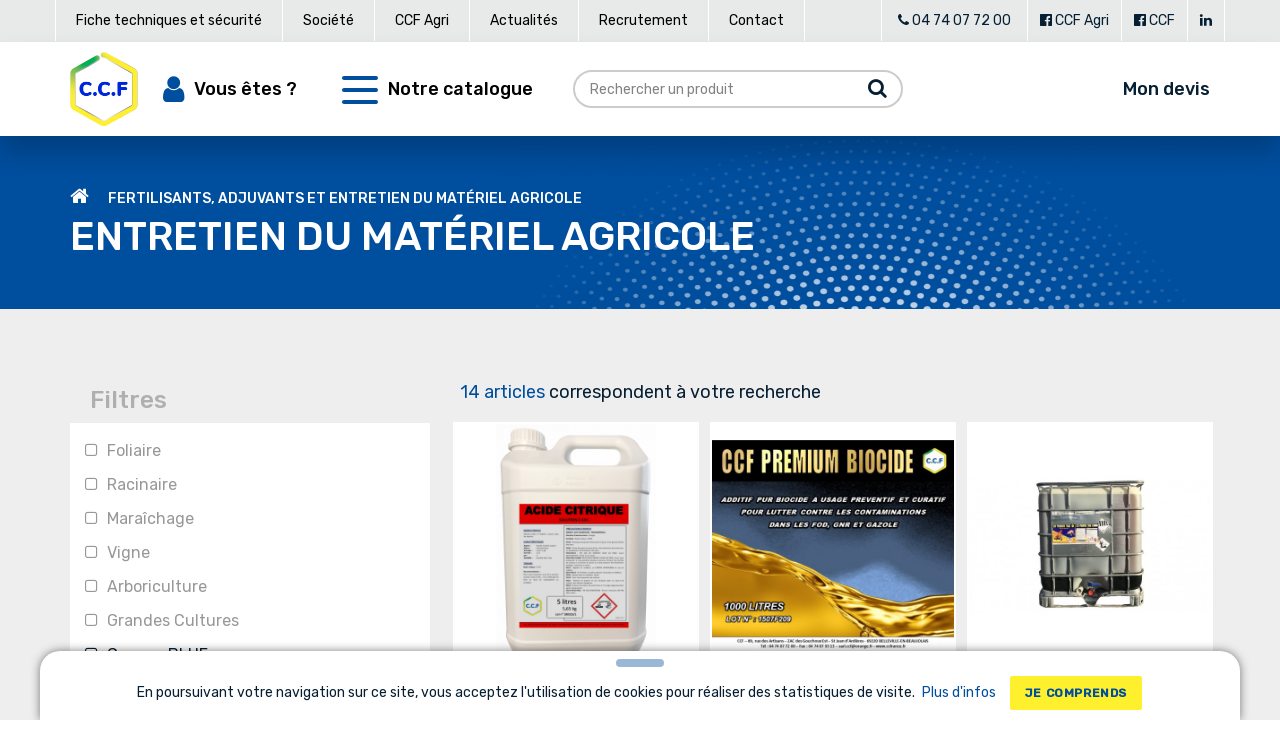

--- FILE ---
content_type: text/html; charset=UTF-8
request_url: https://www.ccfrance.fr/entretien-materiel-agricole-c39.php
body_size: 12673
content:


<!doctype html>
<html lang="fr">
<head>
	<title>Entretien du matériel agricole | CCF - Chimie Centre France</title>
	<meta name="viewport" content="width=device-width,initial-scale=1,maximum-scale=1,user-scalable=no">
	<!--[if IE]> <meta http-equiv="X-UA-Compatible" content="IE=edge"> <![endif]-->
	<meta http-equiv="Content-Type" content="text/html; charset=UTF-8">
	<meta name="Author" content="Chimie Centre France">
	<meta name="Generator" content="PMP CONCEPT 05/2021">
	<meta name="keywords" content="entretien, matériel, agricole">
	<meta name="apple-mobile-web-app-title" content="CCF - Chimie Centre France">
	<meta name="application-name" content="CCF - Chimie Centre France">
	<meta name="format-detection" content="telephone=no">

	<meta property="og:title" content="Entretien du matériel agricole | CCF - Chimie Centre France"/>
	<meta property="og:image" content="https://www.ccfrance.fr/_image/partage-site-fr.jpg"/>
	<meta property="og:image:width" content="560"/>
	<meta property="og:image:height" content="292"/>
	<meta property="og:description" content=""/>
	<meta property="og:url" content="https://www.ccfrance.fr/entretien-materiel-agricole-c39.php"/>
	<meta property="og:site_name" content="CCF - Chimie Centre France"/>
	<meta property="og:type" content="website" />
	<meta property="og:locale" content="fr_FR" />
	<meta itemprop="url" content="https://www.ccfrance.fr/entretien-materiel-agricole-c39.php"/>
	<meta itemprop="name" content="Entretien du matériel agricole | CCF - Chimie Centre France"/>
	<meta itemprop="image" content="https://www.ccfrance.fr/_image/partage-site-fr.jpg"/>
	<meta itemprop="description" content=""/>
	<link rel="image_src" href="https://www.ccfrance.fr/_image/partage-site-fr.jpg" />
	<meta name="twitter:card" content="summary_large_image"/>
	<meta name="twitter:title" content="Entretien du matériel agricole | CCF - Chimie Centre France"/>
	<meta name="twitter:description" content=""/>
	<meta name="twitter:image" content="https://www.ccfrance.fr/_image/partage-site-fr.jpg"/>
	<meta name="twitter:url" content="https://www.ccfrance.fr/entretien-materiel-agricole-c39.php"/>
	<meta name="twitter:app:country" content="fr">
	<meta http-equiv="content-language" content="fr-FR">
	<meta name="language" content="fr-FR">
	<link rel="apple-touch-" type="image/png" sizes="180x180" href="https://www.ccfrance.fr/_image/favicon/apple-touch-icon.png">
	<link rel="icon" type="image/png" sizes="32x32" href="https://www.ccfrance.fr/_image/favicon/favicon-32x32.png">
	<link rel="icon" type="image/png" sizes="16x16" href="https://www.ccfrance.fr/_image/favicon/favicon-16x16.png">
	<link rel="icon" type="image/png" sizes="16x16" href="https://www.ccfrance.fr/_image/favicon/android-chrome-256x256.png">
	<link rel="manifest" href="https://www.ccfrance.fr/_image/favicon/site.webmanifest">
	<link rel="mask-icon" href="https://www.ccfrance.fr/_image/favicon/safari-pinned-tab.svg" color="#004e9e">
	<link rel="shortcut icon" href="https://www.ccfrance.fr/favicon.ico">
	<meta name="msapplication-TileColor" content="#004e9e">
	<meta name="msapplication-config" content="https://www.ccfrance.fr/_image/favicon/browserconfig.xml">
	<meta name="theme-color" content="#004e9e">
	<!--[if IE]> <meta http-equiv=\"imagetoolbar\" content=\"no\"> <![endif]-->
	<link rel="preconnect" href="https://fonts.gstatic.com">
	<link href="https://fonts.googleapis.com/css2?family=Rubik:ital,wght@0,400;0,500;1,400;1,500&display=swap" rel="stylesheet">
<link rel="stylesheet" type="text/css" href="/_css/all.css?1741105235" />
<!-- Global site tag (gtag.js) - Google Analytics -->
<script async src="https://www.googletagmanager.com/gtag/js?id=G-20SJCFQ797"></script>
<script>
    window.dataLayer = window.dataLayer || [];
    function gtag(){dataLayer.push(arguments);}
    gtag('js', new Date());

    gtag('config', 'G-20SJCFQ797');
</script>	<script>
        var racine = "\/",
            smartphone = false,
            nbCaractereRechercheFicheTechSecu = 2,
            defaultLanguage = "fr",
            language = "fr",
            sessionInitialized = false,
            touchable = (
                !!(typeof window !== 'undefined' &&
                    ('ontouchstart' in window ||
                        (window.DocumentTouch &&
                            typeof document !== 'undefined' &&
                            document instanceof window.DocumentTouch))) ||
                !!(typeof navigator !== 'undefined' &&
                    (navigator.maxTouchPoints || navigator.msMaxTouchPoints))
            );
	</script>
</head>
<body role="document" id="body" class=" mn-  langue-fr desktop  webkit "  ontouchstart="">
<header id="header-site">

    <div class="bg-white">
        <div class="container">

            <div class="line">
                <div id="head-logo">
                    <div class="ct-logo">
                                                    <a href="https://www.ccfrance.fr/" title="Retour à l&#039;accueil du site CCF - Chimie Centre France"
                               class="logosite">
                                <img src="/_image/logo-ccfrance-header.png" width="136" height="46" alt="CCF - Chimie Centre France" class="fitCover">
                            </a>
                                            </div>
                </div>

                <div id="ct-menu-nav">
                    <div id="toggle" class="toggleOpen hidden-md hidden-lg">
                        <a class="toggle"><span></span> <em class="hidden">Menu</em></a>
                    </div>

                    <div id="menu-nav" class="nav_bar">
                        <div class="menu-nav-head hidden-md hidden-lg">
                            <div id="toggle" class="toggleClosed hidden-md hidden-lg">
                                <a class="toggle"><span></span> <em class="hidden">Menu</em></a>
                            </div>
                        </div>

                        <div class="menu-nav-body">
                            <ul class="nav mn-">
                                <li id="mn-acc" class="hidden-md hidden-lg"><a href="https://www.ccfrance.fr/" title="Bienvenue sur le site de %s">Accueil</a></li>
                                <li id="mn-link-01" class="ssmenu-link">
                                    <a href="javascript:void(0)" class="dropdown-toggle">
                                        <span class="label"><i class="fa fa-user"></i> Vous êtes&nbsp;?</span>
                                        <span class="icon dropdown-toggle hidden-md hidden-lg" data-toggle="dropdown">
                                            <img src="/_image/default/ico-arrow-down-select.svg" alt="" width="14" data-colorsvg>
                                        </span>
                                        <span class="arrow-up hidden-xs hidden-sm"></span>
                                    </a>

                                    <ul class="list-unstyled dropdown-ssmenu dropdown-menu">
                                                                                                                            <li id="mn-met-1"><a href="https://www.ccfrance.fr/agriculture-viticulture-m1.php" title="Retrouvez nos produits pour l&#039;agriculture et la viticulture">Agri / viti / vini</a></li>
                                                                                    <li id="mn-met-2"><a href="https://www.ccfrance.fr/batiment-tp-m2.php" title="Retrouvez nos produits pour le bâtiment / TP">Bâtiment / TP</a></li>
                                                                                    <li id="mn-met-3"><a href="https://www.ccfrance.fr/hotellerie-metiers-bouche-m3.php" title="Retrouvez nos produits pour l&#039;hôtellerie et les métiers de bouche">Hôtellerie et métiers de bouche</a></li>
                                                                                    <li id="mn-met-4"><a href="https://www.ccfrance.fr/activites-loisirs-m4.php" title="Retrouvez nos produits pour les activités de loisirs">Activités de loisirs</a></li>
                                                                                    <li id="mn-met-5"><a href="https://www.ccfrance.fr/industrie-m5.php" title="Retrouvez nos produits pour l&#039;industrie">Industrie</a></li>
                                                                                    <li id="mn-met-6"><a href="https://www.ccfrance.fr/transport-metiers-lautomobile-m6.php" title="Retrouvez nos produits pour le transport et les métiers de l&#039;automobile">Transport et métiers de l'automobile</a></li>
                                                                                    <li id="mn-met-7"><a href="https://www.ccfrance.fr/medical-m7.php" title="Retrouvez nos produits pour le médical">Médical</a></li>
                                                                                    <li id="mn-met-8"><a href="https://www.ccfrance.fr/administrations-collectivites-m8.php" title="Retrouvez nos produits pour les administrations et les collectivités">Administrations et collectivités</a></li>
                                                                                    <li id="mn-met-9"><a href="https://www.ccfrance.fr/agroalimentaire-m9.php" title="Retrouvez nos produits pour l&#039;agroalimentaire">Agroalimentaire</a></li>
                                                                                    <li id="mn-met-10"><a href="https://www.ccfrance.fr/commerces-services-m10.php" title="Retrouvez nos produits pour les commerces et services">Commerces et services</a></li>
                                                                            </ul>
                                </li>
                                <li id="mn-link-02" class="ssmenu-link">
                                    <a href="javascript:void(0)" class="dropdown-toggle">
                                        <span class="label"><i class="ico ico-burger"><span></span></i> Notre catalogue</span>
                                        <span class="icon dropdown-toggle hidden-md hidden-lg" data-toggle="dropdown">
                                            <img src="/_image/default/ico-arrow-down-select.svg" alt="" width="14" data-colorsvg>
                                        </span>
                                        <span class="arrow-up hidden-xs hidden-sm"></span>
                                    </a>

                                    <ul class="list-unstyled dropdown-ssmenu dropdown-menu">
                                                                                                                            <li id="mn-cat-9" data-hover-ss-menu="data-ss-menu-9">
                                                <a href="https://www.ccfrance.fr/entretien-batiment-voirie-c9.php" class="link" title="Retrouvez nos produits pour Entretien Bâtiment &amp; Voirie">
                                                    <span class="label">Entretien Bâtiment & Voirie</span>
                                                </a>

                                                <ul class="list-unstyled hidden">
                                                                                                                                                                <li id="mn-cat-15"><a href="https://www.ccfrance.fr/anti-lichens-renovation-materiaux-c15.php" title="Retrouvez nos produits pour Anti-lichens / Rénovation des matériaux">Anti-lichens / Rénovation des matériaux</a></li>
                                                                                                            <li id="mn-cat-10"><a href="https://www.ccfrance.fr/colles-fixations-mastics-c10.php" title="Retrouvez nos produits pour Colles, fixations et Mastics">Colles, fixations et Mastics</a></li>
                                                                                                            <li id="mn-cat-16"><a href="https://www.ccfrance.fr/decapant-c16.php" title="Retrouvez nos produits pour Décapant">Décapant</a></li>
                                                                                                            <li id="mn-cat-17"><a href="https://www.ccfrance.fr/deverglacants-c17.php" title="Retrouvez nos produits pour Déverglaçants">Déverglaçants</a></li>
                                                                                                            <li id="mn-cat-11"><a href="https://www.ccfrance.fr/enrobes-routes-c11.php" title="Retrouvez nos produits pour Enrobés et routes">Enrobés et routes</a></li>
                                                                                                            <li id="mn-cat-18"><a href="https://www.ccfrance.fr/hydrofugeants-impermeabilisants-c18.php" title="Retrouvez nos produits pour Hydrofugeants et imperméabilisants">Hydrofugeants et imperméabilisants</a></li>
                                                                                                            <li id="mn-cat-13"><a href="https://www.ccfrance.fr/lutte-contre-graffitis-affiches-c13.php" title="Retrouvez nos produits pour Lutte contre les graffitis et affiches">Lutte contre les graffitis et affiches</a></li>
                                                                                                            <li id="mn-cat-12"><a href="https://www.ccfrance.fr/preparation-ciments-betons-c12.php" title="Retrouvez nos produits pour Préparation des Ciments et Bétons">Préparation des Ciments et Bétons</a></li>
                                                                                                    </ul>
                                            </li>
                                                                                    <li id="mn-cat-67" data-hover-ss-menu="data-ss-menu-67">
                                                <a href="https://www.ccfrance.fr/entretien-mecanique-vl-pl-engins-c67.php" class="link" title="Retrouvez nos produits pour Entretien et Mécanique VL/PL Engins">
                                                    <span class="label">Entretien et Mécanique VL/PL Engins</span>
                                                </a>

                                                <ul class="list-unstyled hidden">
                                                                                                                                                                <li id="mn-cat-71"><a href="https://www.ccfrance.fr/degivrants-antigels-c71.php" title="Retrouvez nos produits pour Dégivrants et antigels">Dégivrants et antigels</a></li>
                                                                                                            <li id="mn-cat-70"><a href="https://www.ccfrance.fr/entretien-vehicules-c70.php" title="Retrouvez nos produits pour Entretien des véhicules">Entretien des véhicules</a></li>
                                                                                                            <li id="mn-cat-72"><a href="https://www.ccfrance.fr/polish-shampooings-c72.php" title="Retrouvez nos produits pour Polish et shampooings">Polish et shampooings</a></li>
                                                                                                    </ul>
                                            </li>
                                                                                    <li id="mn-cat-35" data-hover-ss-menu="data-ss-menu-35">
                                                <a href="https://www.ccfrance.fr/fertilisants-adjuvants-entretien-materiel-agricole-c35.php" class="link" title="Retrouvez nos produits pour Fertilisants, adjuvants et entretien du matériel agricole">
                                                    <span class="label">Fertilisants, adjuvants et entretien du matériel agricole</span>
                                                </a>

                                                <ul class="list-unstyled hidden">
                                                                                                                                                                <li id="mn-cat-38"><a href="https://www.ccfrance.fr/qualite-pulverisation-engrais-foliaires-c38.php" title="Retrouvez nos produits pour Qualité de pulvérisation et engrais foliaires">Qualité de pulvérisation et engrais foliaires</a></li>
                                                                                                            <li id="mn-cat-39"><a href="https://www.ccfrance.fr/entretien-materiel-agricole-c39.php" title="Retrouvez nos produits pour Entretien du matériel agricole">Entretien du matériel agricole</a></li>
                                                                                                            <li id="mn-cat-79"><a href="https://www.ccfrance.fr/fertilisation-equilibre-sols-c79.php" title="Retrouvez nos produits pour Fertilisation et équilibre des sols">Fertilisation et équilibre des sols</a></li>
                                                                                                            <li id="mn-cat-78"><a href="https://www.ccfrance.fr/nutrition-foliaire-c78.php" title="Retrouvez nos produits pour Nutrition foliaire">Nutrition foliaire</a></li>
                                                                                                    </ul>
                                            </li>
                                                                                    <li id="mn-cat-1" data-hover-ss-menu="data-ss-menu-1">
                                                <a href="https://www.ccfrance.fr/hygiene-desinfection-c1.php" class="link" title="Retrouvez nos produits pour Hygiène &amp; Désinfection">
                                                    <span class="label">Hygiène & Désinfection</span>
                                                </a>

                                                <ul class="list-unstyled hidden">
                                                                                                                                                                <li id="mn-cat-26"><a href="https://www.ccfrance.fr/absorbants-c26.php" title="Retrouvez nos produits pour Absorbants">Absorbants</a></li>
                                                                                                            <li id="mn-cat-53"><a href="https://www.ccfrance.fr/desinfectants-c53.php" title="Retrouvez nos produits pour Désinfectants">Désinfectants</a></li>
                                                                                                            <li id="mn-cat-54"><a href="https://www.ccfrance.fr/desodorisants-c54.php" title="Retrouvez nos produits pour Désodorisants">Désodorisants</a></li>
                                                                                                            <li id="mn-cat-59"><a href="https://www.ccfrance.fr/distributeurs-c59.php" title="Retrouvez nos produits pour Distributeurs">Distributeurs</a></li>
                                                                                                            <li id="mn-cat-5"><a href="https://www.ccfrance.fr/essuyage-microfibres-c5.php" title="Retrouvez nos produits pour Essuyage et microfibres">Essuyage et microfibres</a></li>
                                                                                                            <li id="mn-cat-55"><a href="https://www.ccfrance.fr/hygiene-mains-c55.php" title="Retrouvez nos produits pour Hygiène des mains">Hygiène des mains</a></li>
                                                                                                            <li id="mn-cat-56"><a href="https://www.ccfrance.fr/hygiene-sanitaires-c56.php" title="Retrouvez nos produits pour Hygiène des sanitaires">Hygiène des sanitaires</a></li>
                                                                                                            <li id="mn-cat-6"><a href="https://www.ccfrance.fr/materiel-dhygiene-nettoyage-c6.php" title="Retrouvez nos produits pour Matériel d&#039;hygiène et de nettoyage">Matériel d'hygiène et de nettoyage</a></li>
                                                                                                            <li id="mn-cat-57"><a href="https://www.ccfrance.fr/nettoyage-sols-surfaces-c57.php" title="Retrouvez nos produits pour Nettoyage des Sols et surfaces">Nettoyage des Sols et surfaces</a></li>
                                                                                                            <li id="mn-cat-58"><a href="https://www.ccfrance.fr/nettoyage-surfaces-vitrees-c58.php" title="Retrouvez nos produits pour Nettoyage des Surfaces vitrées">Nettoyage des Surfaces vitrées</a></li>
                                                                                                            <li id="mn-cat-8"><a href="https://www.ccfrance.fr/univers-cuisine-textiles-c8.php" title="Retrouvez nos produits pour Univers Cuisine et textiles">Univers Cuisine et textiles</a></li>
                                                                                                    </ul>
                                            </li>
                                                                                    <li id="mn-cat-61" data-hover-ss-menu="data-ss-menu-61">
                                                <a href="https://www.ccfrance.fr/lutte-contre-nuisibles-c61.php" class="link" title="Retrouvez nos produits pour Lutte contre les nuisibles">
                                                    <span class="label">Lutte contre les nuisibles</span>
                                                </a>

                                                <ul class="list-unstyled hidden">
                                                                                                                                                                <li id="mn-cat-62"><a href="https://www.ccfrance.fr/desherbants-adjuvants-c62.php" title="Retrouvez nos produits pour Désherbants et adjuvants">Désherbants et adjuvants</a></li>
                                                                                                            <li id="mn-cat-63"><a href="https://www.ccfrance.fr/insecticides-c63.php" title="Retrouvez nos produits pour Insecticides">Insecticides</a></li>
                                                                                                            <li id="mn-cat-75"><a href="https://www.ccfrance.fr/repulsifs-c75.php" title="Retrouvez nos produits pour Répulsifs">Répulsifs</a></li>
                                                                                                            <li id="mn-cat-64"><a href="https://www.ccfrance.fr/rodonticides-c64.php" title="Retrouvez nos produits pour Rodonticides">Rodonticides</a></li>
                                                                                                            <li id="mn-cat-65"><a href="https://www.ccfrance.fr/solutions-alternatives-produits-phytopharmaceutiques-c65.php" title="Retrouvez nos produits pour Solutions alternatives produits phytopharmaceutiques">Solutions alternatives produits phytopharmaceutiques</a></li>
                                                                                                    </ul>
                                            </li>
                                                                                    <li id="mn-cat-19" data-hover-ss-menu="data-ss-menu-19">
                                                <a href="https://www.ccfrance.fr/maintenance-industrielle-c19.php" class="link" title="Retrouvez nos produits pour Maintenance industrielle">
                                                    <span class="label">Maintenance industrielle</span>
                                                </a>

                                                <ul class="list-unstyled hidden">
                                                                                                                                                                <li id="mn-cat-81"><a href="https://www.ccfrance.fr/degraissants-industriels-c81.php" title="Retrouvez nos produits pour Dégraissants industriels">Dégraissants industriels</a></li>
                                                                                                            <li id="mn-cat-23"><a href="https://www.ccfrance.fr/degrippants-graisses-lubrifiants-c23.php" title="Retrouvez nos produits pour Dégrippants, graisses et lubrifiants">Dégrippants, graisses et lubrifiants</a></li>
                                                                                                            <li id="mn-cat-80"><a href="https://www.ccfrance.fr/detergent-biologique-c80.php" title="Retrouvez nos produits pour Détergent biologique">Détergent biologique</a></li>
                                                                                                            <li id="mn-cat-24"><a href="https://www.ccfrance.fr/dielectriques-protection-isolante-c24.php" title="Retrouvez nos produits pour Diélectriques et protection isolante">Diélectriques et protection isolante</a></li>
                                                                                                            <li id="mn-cat-74"><a href="https://www.ccfrance.fr/nettoyants-decapants-vinicoles-c74.php" title="Retrouvez nos produits pour Nettoyants &amp; décapants vinicoles">Nettoyants & décapants vinicoles</a></li>
                                                                                                            <li id="mn-cat-82"><a href="https://www.ccfrance.fr/solvants-c82.php" title="Retrouvez nos produits pour Solvants">Solvants</a></li>
                                                                                                            <li id="mn-cat-25"><a href="https://www.ccfrance.fr/travail-entretien-metaux-c25.php" title="Retrouvez nos produits pour Travail et Entretien des métaux">Travail et Entretien des métaux</a></li>
                                                                                                    </ul>
                                            </li>
                                                                                    <li id="mn-cat-46" data-hover-ss-menu="data-ss-menu-46">
                                                <a href="https://www.ccfrance.fr/materiel-manutention-epi-c46.php" class="link" title="Retrouvez nos produits pour Matériel, Manutention &amp; EPI">
                                                    <span class="label">Matériel, Manutention & EPI</span>
                                                </a>

                                                <ul class="list-unstyled hidden">
                                                                                                                                                                <li id="mn-cat-47"><a href="https://www.ccfrance.fr/epi-c47.php" title="Retrouvez nos produits pour EPI">EPI</a></li>
                                                                                                            <li id="mn-cat-48"><a href="https://www.ccfrance.fr/outillage-c48.php" title="Retrouvez nos produits pour Outillage">Outillage</a></li>
                                                                                                            <li id="mn-cat-85"><a href="https://www.ccfrance.fr/pistolets-c85.php" title="Retrouvez nos produits pour Pistolets">Pistolets</a></li>
                                                                                                            <li id="mn-cat-49"><a href="https://www.ccfrance.fr/pulverisateurs-c49.php" title="Retrouvez nos produits pour Pulvérisateurs">Pulvérisateurs</a></li>
                                                                                                            <li id="mn-cat-50"><a href="https://www.ccfrance.fr/pompes-c50.php" title="Retrouvez nos produits pour Pompes">Pompes</a></li>
                                                                                                            <li id="mn-cat-7"><a href="https://www.ccfrance.fr/sacs-poubelles-sacs-gravats-c7.php" title="Retrouvez nos produits pour Sacs poubelles et sacs à gravats">Sacs poubelles et sacs à gravats</a></li>
                                                                                                    </ul>
                                            </li>
                                                                                    <li id="mn-cat-40" data-hover-ss-menu="data-ss-menu-40">
                                                <a href="https://www.ccfrance.fr/peintures-lasures-c40.php" class="link" title="Retrouvez nos produits pour Peintures &amp; Lasures">
                                                    <span class="label">Peintures & Lasures</span>
                                                </a>

                                                <ul class="list-unstyled hidden">
                                                                                                                                                                <li id="mn-cat-43"><a href="https://www.ccfrance.fr/diluants-c43.php" title="Retrouvez nos produits pour Diluants">Diluants</a></li>
                                                                                                            <li id="mn-cat-41"><a href="https://www.ccfrance.fr/peintures-c41.php" title="Retrouvez nos produits pour Peintures">Peintures</a></li>
                                                                                                            <li id="mn-cat-45"><a href="https://www.ccfrance.fr/protection-masquage-c45.php" title="Retrouvez nos produits pour Protection et masquage">Protection et masquage</a></li>
                                                                                                            <li id="mn-cat-44"><a href="https://www.ccfrance.fr/tracage-marquage-sol-c44.php" title="Retrouvez nos produits pour Traçage et marquage au sol">Traçage et marquage au sol</a></li>
                                                                                                    </ul>
                                            </li>
                                                                                    <li id="mn-cat-30" data-hover-ss-menu="data-ss-menu-30">
                                                <a href="https://www.ccfrance.fr/traitement-eaux-effluents-c30.php" class="link" title="Retrouvez nos produits pour Traitement des Eaux &amp; Effluents">
                                                    <span class="label">Traitement des Eaux & Effluents</span>
                                                </a>

                                                <ul class="list-unstyled hidden">
                                                                                                                                                                <li id="mn-cat-2"><a href="https://www.ccfrance.fr/absorbants-gestion-fuites-c2.php" title="Retrouvez nos produits pour Absorbants &amp; Gestion des fuites">Absorbants & Gestion des fuites</a></li>
                                                                                                            <li id="mn-cat-83"><a href="https://www.ccfrance.fr/canalisations-eaux-usees-c83.php" title="Retrouvez nos produits pour Canalisations et eaux usées">Canalisations et eaux usées</a></li>
                                                                                                            <li id="mn-cat-84"><a href="https://www.ccfrance.fr/entretien-autres-canalisations-plomberie-climatisation-circuits-pressions-c84.php" title="Retrouvez nos produits pour Entretien autres canalisations (plomberie, climatisation, circuits en pressions)">Entretien autres canalisations (plomberie, climatisation, circuits en pressions)</a></li>
                                                                                                            <li id="mn-cat-73"><a href="https://www.ccfrance.fr/traitement-bacs-graisse-c73.php" title="Retrouvez nos produits pour Traitement des bacs à graisse">Traitement des bacs à graisse</a></li>
                                                                                                            <li id="mn-cat-31"><a href="https://www.ccfrance.fr/traitement-effluents-c31.php" title="Retrouvez nos produits pour Traitement des effluents">Traitement des effluents</a></li>
                                                                                                            <li id="mn-cat-32"><a href="https://www.ccfrance.fr/traitement-piscine-bassin-c32.php" title="Retrouvez nos produits pour Traitement pour piscine et bassin">Traitement pour piscine et bassin</a></li>
                                                                                                    </ul>
                                            </li>
                                                                                    <li id="mn-cat-27" data-hover-ss-menu="data-ss-menu-27">
                                                <a href="https://www.ccfrance.fr/traitement-additivation-hydrocarbures-c27.php" class="link" title="Retrouvez nos produits pour Traitement et additivation des hydrocarbures">
                                                    <span class="label">Traitement et additivation des hydrocarbures</span>
                                                </a>

                                                <ul class="list-unstyled hidden">
                                                                                                                                                                <li id="mn-cat-28"><a href="https://www.ccfrance.fr/additifs-hydrocarbures-c28.php" title="Retrouvez nos produits pour Additifs hydrocarbures">Additifs hydrocarbures</a></li>
                                                                                                            <li id="mn-cat-29"><a href="https://www.ccfrance.fr/depollution-hydrocarbures-c29.php" title="Retrouvez nos produits pour Dépollution hydrocarbures">Dépollution hydrocarbures</a></li>
                                                                                                    </ul>
                                            </li>
                                                                            </ul>

                                    <!-- CT MENU : Sous-menu d'accueil de contenu -->
                                    <!-- au hover sur lg et md ajouter la classe open et intégrer les li de la categorie -->


                                    <div class="ct-ssnav2">
                                                                            <ul class="list-unstyled" data-ss-menu-9>
                                                                                                                                        <li id="mn-cat-15"><a href="https://www.ccfrance.fr/anti-lichens-renovation-materiaux-c15.php" title="Retrouvez nos produits pour Anti-lichens / Rénovation des matériaux">Anti-lichens / Rénovation des matériaux</a></li>
                                                                                            <li id="mn-cat-10"><a href="https://www.ccfrance.fr/colles-fixations-mastics-c10.php" title="Retrouvez nos produits pour Colles, fixations et Mastics">Colles, fixations et Mastics</a></li>
                                                                                            <li id="mn-cat-16"><a href="https://www.ccfrance.fr/decapant-c16.php" title="Retrouvez nos produits pour Décapant">Décapant</a></li>
                                                                                            <li id="mn-cat-17"><a href="https://www.ccfrance.fr/deverglacants-c17.php" title="Retrouvez nos produits pour Déverglaçants">Déverglaçants</a></li>
                                                                                            <li id="mn-cat-11"><a href="https://www.ccfrance.fr/enrobes-routes-c11.php" title="Retrouvez nos produits pour Enrobés et routes">Enrobés et routes</a></li>
                                                                                            <li id="mn-cat-18"><a href="https://www.ccfrance.fr/hydrofugeants-impermeabilisants-c18.php" title="Retrouvez nos produits pour Hydrofugeants et imperméabilisants">Hydrofugeants et imperméabilisants</a></li>
                                                                                            <li id="mn-cat-13"><a href="https://www.ccfrance.fr/lutte-contre-graffitis-affiches-c13.php" title="Retrouvez nos produits pour Lutte contre les graffitis et affiches">Lutte contre les graffitis et affiches</a></li>
                                                                                            <li id="mn-cat-12"><a href="https://www.ccfrance.fr/preparation-ciments-betons-c12.php" title="Retrouvez nos produits pour Préparation des Ciments et Bétons">Préparation des Ciments et Bétons</a></li>
                                                                                    </ul>
                                                                            <ul class="list-unstyled" data-ss-menu-67>
                                                                                                                                        <li id="mn-cat-71"><a href="https://www.ccfrance.fr/degivrants-antigels-c71.php" title="Retrouvez nos produits pour Dégivrants et antigels">Dégivrants et antigels</a></li>
                                                                                            <li id="mn-cat-70"><a href="https://www.ccfrance.fr/entretien-vehicules-c70.php" title="Retrouvez nos produits pour Entretien des véhicules">Entretien des véhicules</a></li>
                                                                                            <li id="mn-cat-72"><a href="https://www.ccfrance.fr/polish-shampooings-c72.php" title="Retrouvez nos produits pour Polish et shampooings">Polish et shampooings</a></li>
                                                                                    </ul>
                                                                            <ul class="list-unstyled" data-ss-menu-35>
                                                                                                                                        <li id="mn-cat-38"><a href="https://www.ccfrance.fr/qualite-pulverisation-engrais-foliaires-c38.php" title="Retrouvez nos produits pour Qualité de pulvérisation et engrais foliaires">Qualité de pulvérisation et engrais foliaires</a></li>
                                                                                            <li id="mn-cat-39"><a href="https://www.ccfrance.fr/entretien-materiel-agricole-c39.php" title="Retrouvez nos produits pour Entretien du matériel agricole">Entretien du matériel agricole</a></li>
                                                                                            <li id="mn-cat-79"><a href="https://www.ccfrance.fr/fertilisation-equilibre-sols-c79.php" title="Retrouvez nos produits pour Fertilisation et équilibre des sols">Fertilisation et équilibre des sols</a></li>
                                                                                            <li id="mn-cat-78"><a href="https://www.ccfrance.fr/nutrition-foliaire-c78.php" title="Retrouvez nos produits pour Nutrition foliaire">Nutrition foliaire</a></li>
                                                                                    </ul>
                                                                            <ul class="list-unstyled" data-ss-menu-1>
                                                                                                                                        <li id="mn-cat-26"><a href="https://www.ccfrance.fr/absorbants-c26.php" title="Retrouvez nos produits pour Absorbants">Absorbants</a></li>
                                                                                            <li id="mn-cat-53"><a href="https://www.ccfrance.fr/desinfectants-c53.php" title="Retrouvez nos produits pour Désinfectants">Désinfectants</a></li>
                                                                                            <li id="mn-cat-54"><a href="https://www.ccfrance.fr/desodorisants-c54.php" title="Retrouvez nos produits pour Désodorisants">Désodorisants</a></li>
                                                                                            <li id="mn-cat-59"><a href="https://www.ccfrance.fr/distributeurs-c59.php" title="Retrouvez nos produits pour Distributeurs">Distributeurs</a></li>
                                                                                            <li id="mn-cat-5"><a href="https://www.ccfrance.fr/essuyage-microfibres-c5.php" title="Retrouvez nos produits pour Essuyage et microfibres">Essuyage et microfibres</a></li>
                                                                                            <li id="mn-cat-55"><a href="https://www.ccfrance.fr/hygiene-mains-c55.php" title="Retrouvez nos produits pour Hygiène des mains">Hygiène des mains</a></li>
                                                                                            <li id="mn-cat-56"><a href="https://www.ccfrance.fr/hygiene-sanitaires-c56.php" title="Retrouvez nos produits pour Hygiène des sanitaires">Hygiène des sanitaires</a></li>
                                                                                            <li id="mn-cat-6"><a href="https://www.ccfrance.fr/materiel-dhygiene-nettoyage-c6.php" title="Retrouvez nos produits pour Matériel d&#039;hygiène et de nettoyage">Matériel d'hygiène et de nettoyage</a></li>
                                                                                            <li id="mn-cat-57"><a href="https://www.ccfrance.fr/nettoyage-sols-surfaces-c57.php" title="Retrouvez nos produits pour Nettoyage des Sols et surfaces">Nettoyage des Sols et surfaces</a></li>
                                                                                            <li id="mn-cat-58"><a href="https://www.ccfrance.fr/nettoyage-surfaces-vitrees-c58.php" title="Retrouvez nos produits pour Nettoyage des Surfaces vitrées">Nettoyage des Surfaces vitrées</a></li>
                                                                                            <li id="mn-cat-8"><a href="https://www.ccfrance.fr/univers-cuisine-textiles-c8.php" title="Retrouvez nos produits pour Univers Cuisine et textiles">Univers Cuisine et textiles</a></li>
                                                                                    </ul>
                                                                            <ul class="list-unstyled" data-ss-menu-61>
                                                                                                                                        <li id="mn-cat-62"><a href="https://www.ccfrance.fr/desherbants-adjuvants-c62.php" title="Retrouvez nos produits pour Désherbants et adjuvants">Désherbants et adjuvants</a></li>
                                                                                            <li id="mn-cat-63"><a href="https://www.ccfrance.fr/insecticides-c63.php" title="Retrouvez nos produits pour Insecticides">Insecticides</a></li>
                                                                                            <li id="mn-cat-75"><a href="https://www.ccfrance.fr/repulsifs-c75.php" title="Retrouvez nos produits pour Répulsifs">Répulsifs</a></li>
                                                                                            <li id="mn-cat-64"><a href="https://www.ccfrance.fr/rodonticides-c64.php" title="Retrouvez nos produits pour Rodonticides">Rodonticides</a></li>
                                                                                            <li id="mn-cat-65"><a href="https://www.ccfrance.fr/solutions-alternatives-produits-phytopharmaceutiques-c65.php" title="Retrouvez nos produits pour Solutions alternatives produits phytopharmaceutiques">Solutions alternatives produits phytopharmaceutiques</a></li>
                                                                                    </ul>
                                                                            <ul class="list-unstyled" data-ss-menu-19>
                                                                                                                                        <li id="mn-cat-81"><a href="https://www.ccfrance.fr/degraissants-industriels-c81.php" title="Retrouvez nos produits pour Dégraissants industriels">Dégraissants industriels</a></li>
                                                                                            <li id="mn-cat-23"><a href="https://www.ccfrance.fr/degrippants-graisses-lubrifiants-c23.php" title="Retrouvez nos produits pour Dégrippants, graisses et lubrifiants">Dégrippants, graisses et lubrifiants</a></li>
                                                                                            <li id="mn-cat-80"><a href="https://www.ccfrance.fr/detergent-biologique-c80.php" title="Retrouvez nos produits pour Détergent biologique">Détergent biologique</a></li>
                                                                                            <li id="mn-cat-24"><a href="https://www.ccfrance.fr/dielectriques-protection-isolante-c24.php" title="Retrouvez nos produits pour Diélectriques et protection isolante">Diélectriques et protection isolante</a></li>
                                                                                            <li id="mn-cat-74"><a href="https://www.ccfrance.fr/nettoyants-decapants-vinicoles-c74.php" title="Retrouvez nos produits pour Nettoyants &amp; décapants vinicoles">Nettoyants & décapants vinicoles</a></li>
                                                                                            <li id="mn-cat-82"><a href="https://www.ccfrance.fr/solvants-c82.php" title="Retrouvez nos produits pour Solvants">Solvants</a></li>
                                                                                            <li id="mn-cat-25"><a href="https://www.ccfrance.fr/travail-entretien-metaux-c25.php" title="Retrouvez nos produits pour Travail et Entretien des métaux">Travail et Entretien des métaux</a></li>
                                                                                    </ul>
                                                                            <ul class="list-unstyled" data-ss-menu-46>
                                                                                                                                        <li id="mn-cat-47"><a href="https://www.ccfrance.fr/epi-c47.php" title="Retrouvez nos produits pour EPI">EPI</a></li>
                                                                                            <li id="mn-cat-48"><a href="https://www.ccfrance.fr/outillage-c48.php" title="Retrouvez nos produits pour Outillage">Outillage</a></li>
                                                                                            <li id="mn-cat-85"><a href="https://www.ccfrance.fr/pistolets-c85.php" title="Retrouvez nos produits pour Pistolets">Pistolets</a></li>
                                                                                            <li id="mn-cat-49"><a href="https://www.ccfrance.fr/pulverisateurs-c49.php" title="Retrouvez nos produits pour Pulvérisateurs">Pulvérisateurs</a></li>
                                                                                            <li id="mn-cat-50"><a href="https://www.ccfrance.fr/pompes-c50.php" title="Retrouvez nos produits pour Pompes">Pompes</a></li>
                                                                                            <li id="mn-cat-7"><a href="https://www.ccfrance.fr/sacs-poubelles-sacs-gravats-c7.php" title="Retrouvez nos produits pour Sacs poubelles et sacs à gravats">Sacs poubelles et sacs à gravats</a></li>
                                                                                    </ul>
                                                                            <ul class="list-unstyled" data-ss-menu-40>
                                                                                                                                        <li id="mn-cat-43"><a href="https://www.ccfrance.fr/diluants-c43.php" title="Retrouvez nos produits pour Diluants">Diluants</a></li>
                                                                                            <li id="mn-cat-41"><a href="https://www.ccfrance.fr/peintures-c41.php" title="Retrouvez nos produits pour Peintures">Peintures</a></li>
                                                                                            <li id="mn-cat-45"><a href="https://www.ccfrance.fr/protection-masquage-c45.php" title="Retrouvez nos produits pour Protection et masquage">Protection et masquage</a></li>
                                                                                            <li id="mn-cat-44"><a href="https://www.ccfrance.fr/tracage-marquage-sol-c44.php" title="Retrouvez nos produits pour Traçage et marquage au sol">Traçage et marquage au sol</a></li>
                                                                                    </ul>
                                                                            <ul class="list-unstyled" data-ss-menu-30>
                                                                                                                                        <li id="mn-cat-2"><a href="https://www.ccfrance.fr/absorbants-gestion-fuites-c2.php" title="Retrouvez nos produits pour Absorbants &amp; Gestion des fuites">Absorbants & Gestion des fuites</a></li>
                                                                                            <li id="mn-cat-83"><a href="https://www.ccfrance.fr/canalisations-eaux-usees-c83.php" title="Retrouvez nos produits pour Canalisations et eaux usées">Canalisations et eaux usées</a></li>
                                                                                            <li id="mn-cat-84"><a href="https://www.ccfrance.fr/entretien-autres-canalisations-plomberie-climatisation-circuits-pressions-c84.php" title="Retrouvez nos produits pour Entretien autres canalisations (plomberie, climatisation, circuits en pressions)">Entretien autres canalisations (plomberie, climatisation, circuits en pressions)</a></li>
                                                                                            <li id="mn-cat-73"><a href="https://www.ccfrance.fr/traitement-bacs-graisse-c73.php" title="Retrouvez nos produits pour Traitement des bacs à graisse">Traitement des bacs à graisse</a></li>
                                                                                            <li id="mn-cat-31"><a href="https://www.ccfrance.fr/traitement-effluents-c31.php" title="Retrouvez nos produits pour Traitement des effluents">Traitement des effluents</a></li>
                                                                                            <li id="mn-cat-32"><a href="https://www.ccfrance.fr/traitement-piscine-bassin-c32.php" title="Retrouvez nos produits pour Traitement pour piscine et bassin">Traitement pour piscine et bassin</a></li>
                                                                                    </ul>
                                                                            <ul class="list-unstyled" data-ss-menu-27>
                                                                                                                                        <li id="mn-cat-28"><a href="https://www.ccfrance.fr/additifs-hydrocarbures-c28.php" title="Retrouvez nos produits pour Additifs hydrocarbures">Additifs hydrocarbures</a></li>
                                                                                            <li id="mn-cat-29"><a href="https://www.ccfrance.fr/depollution-hydrocarbures-c29.php" title="Retrouvez nos produits pour Dépollution hydrocarbures">Dépollution hydrocarbures</a></li>
                                                                                    </ul>
                                                                        </div>
                                    <!-- CT MENU : Sous-menu d'accueil de contenu -->

                                </li>
                            </ul>

                            <ul class="topLink mn-">
                                <li id="mn-ftech"><a href="https://www.ccfrance.fr/fiches-techniques-securite.php" title="Fiche technique et sécurité">Fiche techniques et sécurité</a></li>
                                <li id="mn-qsn"><a href="https://www.ccfrance.fr/ccf-chimie-centre-france.php" title="La société CCF - Chimie Centre France">Société</a></li>
                                <li id="mn-ftech"><a href="https://www.ccfrance.fr/ccf-agri.php" title="CCF Agri">CCF Agri</a></li>
                                <li id="mn-act"><a href="https://www.ccfrance.fr/actualites/" title="Actualités">Actualités</a></li>
                                <li id="mn-rec"><a href="https://www.ccfrance.fr/ccf-recrute.php" title="Vous êtes intéressé ?">Recrutement</a></li>
                                <li id="mn-con"><a href="https://www.ccfrance.fr/contact.php" title="Contactez-nous !">Contact</a></li>
                            </ul>
                        </div>

                        <div class="menu-nav-footer hidden-md hidden-lg">
                            <ul class="ct-links-rs list-unstyled">
                                <li class="list-rs">
                                    <a href="https://www.facebook.com/people/CCF-Agri/61552659818601/" title="Suivez-nous sur Facebook" class="follow facebook" target="_blank">
                                        <i class="fa fa-facebook-official" aria-hidden="true"></i>
                                        <span class="label">CCF Agri</span>
                                    </a>
                                </li>
                                <li class="list-rs">
                                    <a href="https://www.facebook.com/61552385543559" title="Suivez-nous sur Facebook" class="follow facebook" target="_blank">
                                        <i class="fa fa-facebook-official" aria-hidden="true"></i>
                                        <span class="label">CCF</span>
                                    </a>
                                </li>
                                <li class="list-rs">
                                    <a href="https://www.linkedin.com/company/chimie-centre-france/" title="Suivez-nous sur Linkedin" class="follow linkedin" target="_blank">
                                        <i class="fa fa-linkedin" aria-hidden="true"></i>
                                    </a>
                                </li>
                            </ul>
                        </div>
                    </div>
                </div>

                <div class="head-form autoComplete_wrapper">
                    <div id="toggleForm" class="toggle visible-xs">
                        <a class="toggle"><i class="fa fa-search"></i></a>
                    </div>

                    <form action="/recherche/" method="get" id="formSearch" class="searchField">
                        <div class="form-group">
                            <label class="sr-only"></label>
                            <input name="r" id="champ_recherche" class="form-control" placeholder="Rechercher un produit" autocomplete="off">
                        </div>
                        <button type="submit" class="form-ico"><i class="fa fa-search"></i></button>
                    </form>
                    <div class="autoComplete_list"></div>
                    <div class="autocomplete_overlay"></div>
                </div>

                <div class="link-shop">
                    <a href="/panier.php" title="Devis en ligne" class="link shop click-zone" data-cart-link="">
                        <span class="label">Mon devis</span>
                        <span class="ico hidden"><em data-count-cart>0</em></span>
                    </a>
                </div>

                <ul class="contactLink hidden-xs hidden-sm">
                    <li class="telSoc">
                        <a href="tel:0474077200" title="Contacter CCF au 04 74 07 72 00" target="_blank"><i class="fa fa-phone"></i> <span class="label">04 74 07 72 00</span></a>
                    </li>
                    <li class="list-rs">
                        <a href="https://www.facebook.com/people/CCF-Agri/61552659818601/" title="Suivez-nous sur Facebook" class="follow facebook" target="_blank">
                            <i class="fa fa-facebook-official" aria-hidden="true"></i>
                            <span class="label">CCF Agri</span>
                        </a>
                    </li>
                    <li class="list-rs">
                        <a href="https://www.facebook.com/61552385543559" title="Suivez-nous sur Facebook" class="follow facebook" target="_blank">
                            <i class="fa fa-facebook-official" aria-hidden="true"></i>
                            <span class="label">CCF</span>
                        </a>
                    </li>
                    <li class="list-rs">
                        <a href="https://www.linkedin.com/company/chimie-centre-france/" title="Suivez-nous sur Linkedin" class="follow linkedin" target="_blank">
                            <i class="fa fa-linkedin" aria-hidden="true"></i>
                        </a>
                    </li>
                </ul>
            </div>

        </div>
    </div>
</header>

<div class="header_replace"></div>    <section id="header-page">
        <div class="container">

            <div class="row">
                <div class="header-wrapper">
                    <div class="col-xs-12 col-md-9 col-lg-8">
                        <div class="ct-breadcrumb">
                            <ol class="breadcrumb">
                                <li><a href="https://www.ccfrance.fr/" title="CCF - Chimie Centre France -  produits techniques professionnels" class="link"><i class="fa fa-home"></i> <span class="label hidden">Accueil</a></li>
                                                                    <li><a href="https://www.ccfrance.fr/fertilisants-adjuvants-entretien-materiel-agricole-c35.php" title="Retrouvez nos produits pour fertilisants, adjuvants et entretien du matériel agricole" class="link">Fertilisants, adjuvants et entretien du matériel agricole</a></li>
                                                            </ol>
                        </div>

                        <div class="ct-head">
                            <h1 class="titre h1">Entretien du matériel agricole</h1>
                        </div>
                                            </div>
                </div>
            </div>

            <div class="bgFiligrane">
                <figure class="ct-medias">
        <div class="origin image static ">
        <div class="item">
            <a class="ct_loader">
                <img src="/img/960x960/contain/fdd8be5a71608b1597273c22da055681/1291-ccf-chimie-centre-france.png" alt="CCF - Chimie Centre France" class=""  />            </a>

                        
        </div>

    </div>
</figure>
            </div>
        </div>
    </section>

    <section id="feed-result" class="bg_gray_light">
        <div class="container">
            <div class="row">

                                <div class="col-xs-12 col-sm-4 sticky">
                    <div id="drop-filtre">
                        <a href="javascript:void(0)" class="toggle visible-xs">
                            <span class="label"><i class="fa fa-sliders"></i>&nbsp;Affiner</span>
                            <span class="icon dropdown-toggle" data-toggle="dropdown">
                                <img src="/_image/default/ico-square-angle-down.svg" alt="Ouvrir" width="14"
                                     data-colorsvg>
                                <img src="/_image/default/ico-square-close.svg" alt="Fermer" width="14" data-colorsvg
                                     class="hidden">
                            </span>
                        </a>
                        <div class="dropdown-filter">
                                                            <div class="line">
                                    <div class="ct-head">
                                        <span class="titre">Filtres</span>
                                    </div>
                                    <div class="ct-list">
                                        <ul class="list-unstyled">
                                                                                                <li>
                                                    <a href="https://www.ccfrance.fr/entretien-materiel-agricole-c39.php?att[]=16"
                                                       title="Filtrer par foliaire" class="link disabled">
                                                        <i class="fa fa-square-o"></i> Foliaire</a>
                                                </li>
                                                                                                <li>
                                                    <a href="https://www.ccfrance.fr/entretien-materiel-agricole-c39.php?att[]=21"
                                                       title="Filtrer par racinaire" class="link disabled">
                                                        <i class="fa fa-square-o"></i> Racinaire</a>
                                                </li>
                                                                                                <li>
                                                    <a href="https://www.ccfrance.fr/entretien-materiel-agricole-c39.php?att[]=17"
                                                       title="Filtrer par maraîchage" class="link disabled">
                                                        <i class="fa fa-square-o"></i> Maraîchage</a>
                                                </li>
                                                                                                <li>
                                                    <a href="https://www.ccfrance.fr/entretien-materiel-agricole-c39.php?att[]=18"
                                                       title="Filtrer par vigne" class="link disabled">
                                                        <i class="fa fa-square-o"></i> Vigne</a>
                                                </li>
                                                                                                <li>
                                                    <a href="https://www.ccfrance.fr/entretien-materiel-agricole-c39.php?att[]=19"
                                                       title="Filtrer par arboriculture" class="link disabled">
                                                        <i class="fa fa-square-o"></i> Arboriculture</a>
                                                </li>
                                                                                                <li>
                                                    <a href="https://www.ccfrance.fr/entretien-materiel-agricole-c39.php?att[]=20"
                                                       title="Filtrer par grandes Cultures" class="link disabled">
                                                        <i class="fa fa-square-o"></i> Grandes Cultures</a>
                                                </li>
                                                                                                <li>
                                                    <a href="https://www.ccfrance.fr/entretien-materiel-agricole-c39.php?att[]=15"
                                                       title="Filtrer par gamme BLUE" class="link ">
                                                        <i class="fa fa-square-o"></i> Gamme BLUE</a>
                                                </li>
                                                                                                <li>
                                                    <a href="https://www.ccfrance.fr/entretien-materiel-agricole-c39.php?att[]=23"
                                                       title="Filtrer par gamme AMINO" class="link disabled">
                                                        <i class="fa fa-square-o"></i> Gamme AMINO</a>
                                                </li>
                                                                                                <li>
                                                    <a href="https://www.ccfrance.fr/entretien-materiel-agricole-c39.php?att[]=22"
                                                       title="Filtrer par gamme O-MAX" class="link disabled">
                                                        <i class="fa fa-square-o"></i> Gamme O-MAX</a>
                                                </li>
                                                                                                <li>
                                                    <a href="https://www.ccfrance.fr/entretien-materiel-agricole-c39.php?att[]=24"
                                                       title="Filtrer par gamme O-LIQ" class="link disabled">
                                                        <i class="fa fa-square-o"></i> Gamme O-LIQ</a>
                                                </li>
                                                                                                <li>
                                                    <a href="https://www.ccfrance.fr/entretien-materiel-agricole-c39.php?att[]=25"
                                                       title="Filtrer par gamme FLEX" class="link disabled">
                                                        <i class="fa fa-square-o"></i> Gamme FLEX</a>
                                                </li>
                                                                                                <li>
                                                    <a href="https://www.ccfrance.fr/entretien-materiel-agricole-c39.php?att[]=26"
                                                       title="Filtrer par gamme PHOS" class="link disabled">
                                                        <i class="fa fa-square-o"></i> Gamme PHOS</a>
                                                </li>
                                                                                                <li>
                                                    <a href="https://www.ccfrance.fr/entretien-materiel-agricole-c39.php?att[]=27"
                                                       title="Filtrer par gamme BASE" class="link disabled">
                                                        <i class="fa fa-square-o"></i> Gamme BASE</a>
                                                </li>
                                                                                                <li>
                                                    <a href="https://www.ccfrance.fr/entretien-materiel-agricole-c39.php?att[]=28"
                                                       title="Filtrer par gamme HYPER" class="link disabled">
                                                        <i class="fa fa-square-o"></i> Gamme HYPER</a>
                                                </li>
                                                                                                <li>
                                                    <a href="https://www.ccfrance.fr/entretien-materiel-agricole-c39.php?att[]=14"
                                                       title="Filtrer par gamme O-SOL" class="link disabled">
                                                        <i class="fa fa-square-o"></i> Gamme O-SOL</a>
                                                </li>
                                                                                                <li>
                                                    <a href="https://www.ccfrance.fr/entretien-materiel-agricole-c39.php?att[]=6"
                                                       title="Filtrer par utilisable en Agriculture Biologique" class="link disabled">
                                                        <i class="fa fa-square-o"></i> Utilisable en Agriculture Biologique</a>
                                                </li>
                                                                                                <li>
                                                    <a href="https://www.ccfrance.fr/entretien-materiel-agricole-c39.php?att[]=8"
                                                       title="Filtrer par fabriqué en France" class="link ">
                                                        <i class="fa fa-square-o"></i> Fabriqué en France</a>
                                                </li>
                                                                                                <li>
                                                    <a href="https://www.ccfrance.fr/entretien-materiel-agricole-c39.php?att[]=4"
                                                       title="Filtrer par contact alimentaire" class="link ">
                                                        <i class="fa fa-square-o"></i> Contact alimentaire</a>
                                                </li>
                                                                                                <li>
                                                    <a href="https://www.ccfrance.fr/entretien-materiel-agricole-c39.php?att[]=11"
                                                       title="Filtrer par hiver" class="link ">
                                                        <i class="fa fa-square-o"></i> Hiver</a>
                                                </li>
                                                                                                <li>
                                                    <a href="https://www.ccfrance.fr/entretien-materiel-agricole-c39.php?att[]=9"
                                                       title="Filtrer par prêt à l'emploi" class="link ">
                                                        <i class="fa fa-square-o"></i> Prêt à l'emploi</a>
                                                </li>
                                                                                                <li>
                                                    <a href="https://www.ccfrance.fr/entretien-materiel-agricole-c39.php?att[]=1"
                                                       title="Filtrer par sans pictogramme" class="link ">
                                                        <i class="fa fa-square-o"></i> Sans pictogramme</a>
                                                </li>
                                                                                    </ul>
                                    </div>
                                </div>
                            
                            <div class="line">
                                <div class="ct-head">
                                    <span class="titre">Cat&eacute;gories&nbsp;de <br> <span class="bprim">Fertilisants, adjuvants et entretien du matériel agricole</span></span>
                                </div>
                                <div class="ct-list">
                                    <ul class="list-unstyled listHover">
                                                                                    <li>
                                                <a href="https://www.ccfrance.fr/qualite-pulverisation-engrais-foliaires-c38.php" title="Retrouver nos produits Qualité de pulvérisation et engrais foliaires" class="link"><i class="fa fa-square-o"></i> Qualité de pulvérisation et engrais foliaires</a>
                                            </li>
                                                                                    <li class="active">
                                                <a href="https://www.ccfrance.fr/fertilisants-adjuvants-entretien-materiel-agricole-c35.php" title="Supprimer le filtre" class="link"><i class="fa fa-check-square-o"></i> Entretien du matériel agricole</a>
                                            </li>
                                                                                    <li>
                                                <a href="https://www.ccfrance.fr/fertilisation-equilibre-sols-c79.php" title="Retrouver nos produits Fertilisation et équilibre des sols" class="link"><i class="fa fa-square-o"></i> Fertilisation et équilibre des sols</a>
                                            </li>
                                                                                    <li>
                                                <a href="https://www.ccfrance.fr/nutrition-foliaire-c78.php" title="Retrouver nos produits Nutrition foliaire" class="link"><i class="fa fa-square-o"></i> Nutrition foliaire</a>
                                            </li>
                                                                            </ul>
                                </div>
                            </div>
                        </div>
                    </div>
                </div>
                
                <div class="col-xs-12 col-sm-8 sticky">
                    <div class="ct-text">
                        <p class="nb-result"><em>14 articles</em> correspondent à votre recherche</p>
                    </div>

                    <div class="ct-result-item">
                        <div class="row">
                                                                                            <div class="ct-item col-xs-6 col-sm-4">
                                    
<div class="item">
    <div class="ct-img">
                    
                <span  class=" img_landscape img_lazy">
                    <span class="content_loader" style="padding-top: 100%;">
                        <span class="content_media" data-pmp-image>
                        <img src="/_image/blank.gif" alt="ACIDE CITRIQUE - Solution à 33%" class="img-responsive lazy lazy-loader" data-src="/img/produit-vignette/b27a8e99c6949901651412639c7e95e0/2619-acide-citrique-solution-33.png" width="540" height="540" />
                        <noscript>
                            <img src="/img/produit-vignette/b27a8e99c6949901651412639c7e95e0/2619-acide-citrique-solution-33.png" alt="ACIDE CITRIQUE - Solution à 33%" class="img-responsive lazy lazy-loader" width="540" height="540" />
                        </noscript>
                        </span>
                        <span class="loader loader4" data-pmp-loader></span>
                    </span>
                </span>
                        </div>

    <h3 class="titre">
        <a href="https://www.ccfrance.fr/entretien-materiel-agricole/acide-citrique-p1115.php" title="Retrouvez nos produits pour ACIDE CITRIQUE - Solution à 33%" class="link click-zone">ACIDE CITRIQUE - Solution à 33%</a>
    </h3>
</div>                                </div>
                                                                                            <div class="ct-item col-xs-6 col-sm-4">
                                    
<div class="item">
    <div class="ct-img">
                    
                <span  class=" img_landscape img_lazy">
                    <span class="content_loader" style="padding-top: 100%;">
                        <span class="content_media" data-pmp-image>
                        <img src="/_image/blank.gif" alt="CCF PREMIUM BIOCIDE - Additif pur biocide à usage préventif et curatif pour lutter contre les contaminations dans les GNR, FOD et gasoil" class="img-responsive lazy lazy-loader" data-src="/img/produit-vignette/18bf701ca8aa1377ef983de62357919d/2436-ccf-premium-biocide-additif-pur-biocide-usage-preventif-curatif-lutter-contre-contaminations-dans-gnr-fod-gasoil.jpg" width="540" height="540" />
                        <noscript>
                            <img src="/img/produit-vignette/18bf701ca8aa1377ef983de62357919d/2436-ccf-premium-biocide-additif-pur-biocide-usage-preventif-curatif-lutter-contre-contaminations-dans-gnr-fod-gasoil.jpg" alt="CCF PREMIUM BIOCIDE - Additif pur biocide à usage préventif et curatif pour lutter contre les contaminations dans les GNR, FOD et gasoil" class="img-responsive lazy lazy-loader" width="540" height="540" />
                        </noscript>
                        </span>
                        <span class="loader loader4" data-pmp-loader></span>
                    </span>
                </span>
                        </div>

    <h3 class="titre">
        <a href="https://www.ccfrance.fr/additifs-hydrocarbures/ccf-premium-biocide-p773.php" title="Retrouvez nos produits pour CCF PREMIUM BIOCIDE - Additif pur biocide à usage préventif et curatif pour lutter contre les contaminations dans les GNR, FOD et gasoil" class="link click-zone">CCF PREMIUM BIOCIDE - Additif pur biocide à usage préventif et curatif pour lutter contre les contaminations dans les GNR, FOD et gasoil</a>
    </h3>
</div>                                </div>
                                                                                            <div class="ct-item col-xs-6 col-sm-4">
                                    
<div class="item">
    <div class="ct-img">
                    
                <span  class=" img_landscape img_lazy">
                    <span class="content_loader" style="padding-top: 100%;">
                        <span class="content_media" data-pmp-image>
                        <img src="/_image/blank.gif" alt="CCF PREMIUM TRAK - Additif pour GNR" class="img-responsive lazy lazy-loader" data-src="/img/produit-vignette/f7c58fb2a9c909ceb7e9a0e61105c621/901-ccf-premium-trak-additif-gnr.jpg" width="540" height="540" />
                        <noscript>
                            <img src="/img/produit-vignette/f7c58fb2a9c909ceb7e9a0e61105c621/901-ccf-premium-trak-additif-gnr.jpg" alt="CCF PREMIUM TRAK - Additif pour GNR" class="img-responsive lazy lazy-loader" width="540" height="540" />
                        </noscript>
                        </span>
                        <span class="loader loader4" data-pmp-loader></span>
                    </span>
                </span>
                        </div>

    <h3 class="titre">
        <a href="https://www.ccfrance.fr/additifs-hydrocarbures/ccf-premium-trak-p775.php" title="Retrouvez nos produits pour CCF PREMIUM TRAK - Additif pour GNR" class="link click-zone">CCF PREMIUM TRAK - Additif pour GNR</a>
    </h3>
</div>                                </div>
                                                                                            <div class="ct-item col-xs-6 col-sm-4">
                                    
<div class="item">
    <div class="ct-img">
                    
                <span  class=" img_landscape img_lazy">
                    <span class="content_loader" style="padding-top: 100%;">
                        <span class="content_media" data-pmp-image>
                        <img src="/_image/blank.gif" alt="Détergent dégraissant alcalin pour matériels agricoles utilisable en agriculture biologique - 5L" class="img-responsive lazy lazy-loader" data-src="/img/produit-vignette/960d8d5cfcddb486ef46a03fc435346a/1973-detergent-degraissant-alcalin-materiels-agricoles-utilisable-agriculture-biologique-5l.png" width="540" height="540" />
                        <noscript>
                            <img src="/img/produit-vignette/960d8d5cfcddb486ef46a03fc435346a/1973-detergent-degraissant-alcalin-materiels-agricoles-utilisable-agriculture-biologique-5l.png" alt="Détergent dégraissant alcalin pour matériels agricoles utilisable en agriculture biologique - 5L" class="img-responsive lazy lazy-loader" width="540" height="540" />
                        </noscript>
                        </span>
                        <span class="loader loader4" data-pmp-loader></span>
                    </span>
                </span>
                        </div>

    <h3 class="titre">
        <a href="https://www.ccfrance.fr/polish-shampooings/ccf-shamp-ab-p1122.php" title="Retrouvez nos produits pour CCF SHAMP AB - Détergent dégraissant alcalin pour matériels agricoles utilisable en agriculture biologique" class="link click-zone">CCF SHAMP AB - Détergent dégraissant alcalin pour matériels agricoles utilisable en agriculture biologique</a>
    </h3>
</div>                                </div>
                                                                                            <div class="ct-item col-xs-6 col-sm-4">
                                    
<div class="item">
    <div class="ct-img">
                    
                <span  class=" img_landscape img_lazy">
                    <span class="content_loader" style="padding-top: 100%;">
                        <span class="content_media" data-pmp-image>
                        <img src="/_image/blank.gif" alt="GREEN POWER - Multi-fonctions d&amp;#039;origine végétale 1 L" class="img-responsive lazy lazy-loader" data-src="/img/produit-vignette/fafc33a7f175b6d12ae158292b616c91/1774-green-power-multi-fonctions-dorigine-vegetale-1.png" width="540" height="540" />
                        <noscript>
                            <img src="/img/produit-vignette/fafc33a7f175b6d12ae158292b616c91/1774-green-power-multi-fonctions-dorigine-vegetale-1.png" alt="GREEN POWER - Multi-fonctions d&amp;#039;origine végétale 1 L" class="img-responsive lazy lazy-loader" width="540" height="540" />
                        </noscript>
                        </span>
                        <span class="loader loader4" data-pmp-loader></span>
                    </span>
                </span>
                        </div>

    <h3 class="titre">
        <a href="https://www.ccfrance.fr/degrippants-graisses-lubrifiants/green-power-p1069.php" title="Retrouvez nos produits pour GREEN POWER - Multi-fonctions d&#039;origine végétale" class="link click-zone">GREEN POWER - Multi-fonctions d'origine végétale</a>
    </h3>
</div>                                </div>
                                                                                            <div class="ct-item col-xs-6 col-sm-4">
                                    
<div class="item">
    <div class="ct-img">
                    
                <span  class=" img_landscape img_lazy">
                    <span class="content_loader" style="padding-top: 100%;">
                        <span class="content_media" data-pmp-image>
                        <img src="/_image/blank.gif" alt="LITOFRESH - Asséchant &amp; assainissant d&amp;#039;élevage" class="img-responsive lazy lazy-loader" data-src="/img/produit-vignette/e74195ce41b64d3b7214100340412915/2721-litofresh-assechant-amp-assainissant-039elevage.png" width="540" height="540" />
                        <noscript>
                            <img src="/img/produit-vignette/e74195ce41b64d3b7214100340412915/2721-litofresh-assechant-amp-assainissant-039elevage.png" alt="LITOFRESH - Asséchant &amp; assainissant d&amp;#039;élevage" class="img-responsive lazy lazy-loader" width="540" height="540" />
                        </noscript>
                        </span>
                        <span class="loader loader4" data-pmp-loader></span>
                    </span>
                </span>
                        </div>

    <h3 class="titre">
        <a href="https://www.ccfrance.fr/entretien-materiel-agricole/litofresh-p1267.php" title="Retrouvez nos produits pour LITOFRESH - Asséchant &amp; assainissant d&#039;élevage" class="link click-zone">LITOFRESH - Asséchant & assainissant d'élevage</a>
    </h3>
</div>                                </div>
                                                                                            <div class="ct-item col-xs-6 col-sm-4">
                                    
<div class="item">
    <div class="ct-img">
                    
                <span  class=" img_landscape img_lazy">
                    <span class="content_loader" style="padding-top: 100%;">
                        <span class="content_media" data-pmp-image>
                        <img src="/_image/blank.gif" alt="Nettoyant agricole puissant 30L" class="img-responsive lazy lazy-loader" data-src="/img/produit-vignette/6e2bb9694001d483b508254135540c5e/1992-nettoyant-agricole-puissant-30l.png" width="540" height="540" />
                        <noscript>
                            <img src="/img/produit-vignette/6e2bb9694001d483b508254135540c5e/1992-nettoyant-agricole-puissant-30l.png" alt="Nettoyant agricole puissant 30L" class="img-responsive lazy lazy-loader" width="540" height="540" />
                        </noscript>
                        </span>
                        <span class="loader loader4" data-pmp-loader></span>
                    </span>
                </span>
                        </div>

    <h3 class="titre">
        <a href="https://www.ccfrance.fr/entretien-materiel-agricole/net-p807.php" title="Retrouvez nos produits pour NET + - Nettoyant agricole puissant" class="link click-zone">NET + - Nettoyant agricole puissant</a>
    </h3>
</div>                                </div>
                                                                                            <div class="ct-item col-xs-6 col-sm-4">
                                    
<div class="item">
    <div class="ct-img">
                    
                <span  class=" img_landscape img_lazy">
                    <span class="content_loader" style="padding-top: 100%;">
                        <span class="content_media" data-pmp-image>
                        <img src="/_image/blank.gif" alt="NETOPULVE - nettoyant pour pulvérisateurs - 30L" class="img-responsive lazy lazy-loader" data-src="/img/produit-vignette/4fdd8051ceee54424e21ff2ca88353b9/2065-netopulve-nettoyant-pulverisateurs-30l.png" width="540" height="540" />
                        <noscript>
                            <img src="/img/produit-vignette/4fdd8051ceee54424e21ff2ca88353b9/2065-netopulve-nettoyant-pulverisateurs-30l.png" alt="NETOPULVE - nettoyant pour pulvérisateurs - 30L" class="img-responsive lazy lazy-loader" width="540" height="540" />
                        </noscript>
                        </span>
                        <span class="loader loader4" data-pmp-loader></span>
                    </span>
                </span>
                        </div>

    <h3 class="titre">
        <a href="https://www.ccfrance.fr/entretien-materiel-agricole/netopulve-p808.php" title="Retrouvez nos produits pour NETOPULVE - Nettoyant pour pulvérisateurs" class="link click-zone">NETOPULVE - Nettoyant pour pulvérisateurs</a>
    </h3>
</div>                                </div>
                                                                                            <div class="ct-item col-xs-6 col-sm-4">
                                    
<div class="item">
    <div class="ct-img">
                    
                <span  class=" img_landscape img_lazy">
                    <span class="content_loader" style="padding-top: 100%;">
                        <span class="content_media" data-pmp-image>
                        <img src="/_image/blank.gif" alt="NO MOUSSE 2008 N - additif anti-mousse concentré 5L" class="img-responsive lazy lazy-loader" data-src="/img/produit-vignette/0f46c515a78987022331f7fc71a4d788/1949-no-mousse-2008-n-additif-anti-mousse-concentre-5l.png" width="540" height="540" />
                        <noscript>
                            <img src="/img/produit-vignette/0f46c515a78987022331f7fc71a4d788/1949-no-mousse-2008-n-additif-anti-mousse-concentre-5l.png" alt="NO MOUSSE 2008 N - additif anti-mousse concentré 5L" class="img-responsive lazy lazy-loader" width="540" height="540" />
                        </noscript>
                        </span>
                        <span class="loader loader4" data-pmp-loader></span>
                    </span>
                </span>
                        </div>

    <h3 class="titre">
        <a href="https://www.ccfrance.fr/entretien-materiel-agricole/no-mousse-2008-n-p809.php" title="Retrouvez nos produits pour NO MOUSSE 2008 N - Additif anti-mousse concentré" class="link click-zone">NO MOUSSE 2008 N - Additif anti-mousse concentré</a>
    </h3>
</div>                                </div>
                                                                                            <div class="ct-item col-xs-6 col-sm-4">
                                    
<div class="item">
    <div class="ct-img">
                    
                <span  class=" img_landscape img_lazy">
                    <span class="content_loader" style="padding-top: 100%;">
                        <span class="content_media" data-pmp-image>
                        <img src="/_image/blank.gif" alt="Lubrifiant anti-corrosion - Anti-adhérent - Anti-goudron" class="img-responsive lazy lazy-loader" data-src="/img/produit-vignette/deb7540e36d6f1da4aa0e99de8afec06/2091-lubrifiant-anti-corrosion-anti-adherent-anti-goudron.png" width="540" height="540" />
                        <noscript>
                            <img src="/img/produit-vignette/deb7540e36d6f1da4aa0e99de8afec06/2091-lubrifiant-anti-corrosion-anti-adherent-anti-goudron.png" alt="Lubrifiant anti-corrosion - Anti-adhérent - Anti-goudron" class="img-responsive lazy lazy-loader" width="540" height="540" />
                        </noscript>
                        </span>
                        <span class="loader loader4" data-pmp-loader></span>
                    </span>
                </span>
                        </div>

    <h3 class="titre">
        <a href="https://www.ccfrance.fr/entretien-materiel-agricole/polyfilm-p1126.php" title="Retrouvez nos produits pour POLYFILM - Lubrifiant anti-corrosion - Anti-adhérent - Anti-goudron" class="link click-zone">POLYFILM - Lubrifiant anti-corrosion - Anti-adhérent - Anti-goudron</a>
    </h3>
</div>                                </div>
                                                                                            <div class="ct-item col-xs-6 col-sm-4">
                                    
<div class="item">
    <div class="ct-img">
                    
                <span  class=" img_landscape img_lazy">
                    <span class="content_loader" style="padding-top: 100%;">
                        <span class="content_media" data-pmp-image>
                        <img src="/_image/blank.gif" alt="PROMAT 4000 - protection du matériel" class="img-responsive lazy lazy-loader" data-src="/img/produit-vignette/d93b4ff9a7a5ac1e2ad4404774840573/1987-promat-4000-protection-materiel.png" width="540" height="540" />
                        <noscript>
                            <img src="/img/produit-vignette/d93b4ff9a7a5ac1e2ad4404774840573/1987-promat-4000-protection-materiel.png" alt="PROMAT 4000 - protection du matériel" class="img-responsive lazy lazy-loader" width="540" height="540" />
                        </noscript>
                        </span>
                        <span class="loader loader4" data-pmp-loader></span>
                    </span>
                </span>
                        </div>

    <h3 class="titre">
        <a href="https://www.ccfrance.fr/entretien-materiel-agricole/promat-4000-p810.php" title="Retrouvez nos produits pour PROMAT 4000 - Protection du matériel" class="link click-zone">PROMAT 4000 - Protection du matériel</a>
    </h3>
</div>                                </div>
                                                                                            <div class="ct-item col-xs-6 col-sm-4">
                                    
<div class="item">
    <div class="ct-img">
                    
                <span  class=" img_landscape img_lazy">
                    <span class="content_loader" style="padding-top: 100%;">
                        <span class="content_media" data-pmp-image>
                        <img src="/_image/blank.gif" alt="PROTEGEL - protection hivernale du matériel de pulvérisation 5L" class="img-responsive lazy lazy-loader" data-src="/img/produit-vignette/071f8c870a61ab9808b06a980b9bf373/2646-protegel-protection-hivernale-materiel-pulverisation-5l.png" width="540" height="540" />
                        <noscript>
                            <img src="/img/produit-vignette/071f8c870a61ab9808b06a980b9bf373/2646-protegel-protection-hivernale-materiel-pulverisation-5l.png" alt="PROTEGEL - protection hivernale du matériel de pulvérisation 5L" class="img-responsive lazy lazy-loader" width="540" height="540" />
                        </noscript>
                        </span>
                        <span class="loader loader4" data-pmp-loader></span>
                    </span>
                </span>
                        </div>

    <h3 class="titre">
        <a href="https://www.ccfrance.fr/entretien-materiel-agricole/protegel-p811.php" title="Retrouvez nos produits pour PROTEGEL - Protection hivernale du matériel de pulvérisation" class="link click-zone">PROTEGEL - Protection hivernale du matériel de pulvérisation</a>
    </h3>
</div>                                </div>
                                                                                            <div class="ct-item col-xs-6 col-sm-4">
                                    
<div class="item">
    <div class="ct-img">
                    
                <span  class=" img_landscape img_lazy">
                    <span class="content_loader" style="padding-top: 100%;">
                        <span class="content_media" data-pmp-image>
                        <img src="/_image/blank.gif" alt="PUISSANCE 3 V - nettoyant agricole surpuissant - 30 L" class="img-responsive lazy lazy-loader" data-src="/img/produit-vignette/c9eb290f2e2f6b02d844a1f31d6c5e28/2582-puissance-3-v-nettoyant-agricole-surpuissant-30.png" width="540" height="540" />
                        <noscript>
                            <img src="/img/produit-vignette/c9eb290f2e2f6b02d844a1f31d6c5e28/2582-puissance-3-v-nettoyant-agricole-surpuissant-30.png" alt="PUISSANCE 3 V - nettoyant agricole surpuissant - 30 L" class="img-responsive lazy lazy-loader" width="540" height="540" />
                        </noscript>
                        </span>
                        <span class="loader loader4" data-pmp-loader></span>
                    </span>
                </span>
                        </div>

    <h3 class="titre">
        <a href="https://www.ccfrance.fr/entretien-materiel-agricole/puissance-3-v-p812.php" title="Retrouvez nos produits pour PUISSANCE 3 V - Nettoyant agricole surpuissant" class="link click-zone">PUISSANCE 3 V - Nettoyant agricole surpuissant</a>
    </h3>
</div>                                </div>
                                                                                            <div class="ct-item col-xs-6 col-sm-4">
                                    
<div class="item">
    <div class="ct-img">
                    
                <span  class=" img_landscape img_lazy">
                    <span class="content_loader" style="padding-top: 100%;">
                        <span class="content_media" data-pmp-image>
                        <img src="/_image/blank.gif" alt="RAMP’NET - diluant, nettoyant de produits phytosanitaires secs" class="img-responsive lazy lazy-loader" data-src="/img/produit-vignette/bfca7b439ca195530f5c099bfb34b20e/1482-rampnet-diluant-nettoyant-produits-phytosanitaires-secs.png" width="540" height="540" />
                        <noscript>
                            <img src="/img/produit-vignette/bfca7b439ca195530f5c099bfb34b20e/1482-rampnet-diluant-nettoyant-produits-phytosanitaires-secs.png" alt="RAMP’NET - diluant, nettoyant de produits phytosanitaires secs" class="img-responsive lazy lazy-loader" width="540" height="540" />
                        </noscript>
                        </span>
                        <span class="loader loader4" data-pmp-loader></span>
                    </span>
                </span>
                        </div>

    <h3 class="titre">
        <a href="https://www.ccfrance.fr/entretien-materiel-agricole/rampnet-p813.php" title="Retrouvez nos produits pour RAMP&#039;NET - Diluant, nettoyant de produits phytosanitaires secs" class="link click-zone">RAMP'NET - Diluant, nettoyant de produits phytosanitaires secs</a>
    </h3>
</div>                                </div>
                                                    </div>
                    </div>
                </div>

                
            </div>
        </div>
    </section>


    <section id="rass" class="bg-primary">
        <div class="container list-rass">
            <div class="row">
                <div class="col-xs-6 col-md-3 text-center">
                    <div class="link">
                        <div class="icon">
                            <figure class="ct-medias">
        <div class="origin image static ">
        <div class="item">
            <a class="ct_loader">
                <img src="/img/70x70/contain/63737748ea9110189c93c8afce643131/1262-ccf-chimie-centre-france.png" alt="CCF - Chimie Centre France" class=""  />            </a>

                        
        </div>

    </div>
</figure>
                        </div>
                        <div class="block"><strong>Fiabilit&eacute;</strong>&nbsp;Des produits de qualit&eacute; pour r&eacute;pondre aux besoins de chacun.</div>
                    </div>
                </div>

                <div class="col-xs-6 col-md-3 text-center">
                    <div class="link">
                        <div class="icon">
                            <figure class="ct-medias">
        <div class="origin image static ">
        <div class="item">
            <a class="ct_loader">
                <img src="/img/70x70/contain/3c938bcefbab3e6677a8e307b80aca08/1263-ccf-chimie-centre-france.png" alt="CCF - Chimie Centre France" class=""  />            </a>

                        
        </div>

    </div>
</figure>
                        </div>
                        <div class="block"><strong>R&eacute;activit&eacute;</strong>&nbsp;Livraisons dans les meilleurs d&eacute;lais partout en France.</div>
                    </div>
                </div>

                <div class="col-xs-6 col-md-3 text-center">
                    <div class="link">
                        <div class="icon">
                            <figure class="ct-medias">
        <div class="origin image static ">
        <div class="item">
            <a class="ct_loader">
                <img src="/img/70x70/contain/53d1d102c0f01f6077a13554d3f17616/1264-ccf-chimie-centre-france.png" alt="CCF - Chimie Centre France" class=""  />            </a>

                        
        </div>

    </div>
</figure>
                        </div>
                        <div class="block"><strong>Exp&eacute;rience</strong>&nbsp;Un personnel qualifi&eacute; pour des conseils de professionnel.</div>
                    </div>
                </div>

                <div class="col-xs-6 col-md-3 text-center">
                    <div class="link">
                        <div class="icon">
                            <figure class="ct-medias">
        <div class="origin image static ">
        <div class="item">
            <a class="ct_loader">
                <img src="/img/70x70/contain/c9c9fba49d750e9c19a0c6b0e820d2dc/1265-ccf-chimie-centre-france.png" alt="CCF - Chimie Centre France" class=""  />            </a>

                        
        </div>

    </div>
</figure>
                        </div>
                        <div class="block"><strong>Comp&eacute;titivit&eacute;</strong>&nbsp;Des prix comp&eacute;titifs pour des produits de qualit&eacute; premium.</div>
                    </div>
                </div>
            </div>
        </div>
    </section>

    <footer id="footer-site" class="hidden-print">

        <div id="pre-footer">
            <div class="container">

                <div class="col-xs-12 col-md-3 text-center">
                    <div id="foot-logo">
                        <figure class="ct-medias">
        <div class="origin image static ">
        <div class="item">
            <a class="ct_loader">
                <img src="/img/245x267/contain/08671e9bd16fb4a72b04dd4a6f88f961/1637-ccf-chimie-centre-france.png" alt="CCF - Chimie Centre France" class="fitCover"  />            </a>

                        
        </div>

    </div>
</figure>
                    </div>
                    <div class="clearfix"></div>
                    <div class="text-small">Chimie Centre France CCF est certifi&eacute;e <strong>ISO 9001</strong> depuis <strong>2009</strong> et <strong>ISO 14001</strong> depuis <strong>2006</strong>.</div>
                    <div class="normes">
                        <div class="ct-img"
                            <figure class="ct-medias">
        <div class="origin image static ">
        <div class="item">
            <a class="ct_loader">
                <img src="/img/372x152/contain/99998264815193d5d9a1f50d0daf8eef/2519-chimie-centre-france-ccf-certifiee-iso-9001.jpg" alt="Chimie Centre France CCF est certifiée ISO 9001" class="img-responsive" width="372" height="106" />            </a>

                                        <figcaption class="legend bottom">                    <i class="text">Chimie Centre France CCF est certifiée ISO 9001</i>
                </figcaption>
            
        </div>

    </div>
</figure>
                        </div>
                        <div class="ct-img"
                            <figure class="ct-medias">
        <div class="origin image static ">
        <div class="item">
            <a class="ct_loader">
                <img src="/img/372x152/contain/e0b0ebe769d2ea9f1cb60816dd03b76e/2520-chimie-centre-france-ccf-certifiee-iso-14001.jpg" alt="Chimie Centre France CCF est certifiée ISO 14001" class="img-responsive" width="372" height="106" />            </a>

                                        <figcaption class="legend bottom">                    <i class="text">Chimie Centre France CCF est certifiée ISO 14001</i>
                </figcaption>
            
        </div>

    </div>
</figure>
                        </div>
                    </div>
                </div>

                <div class="hidden-xs hidden-sm col-md-2">
                    <div class="list-item text-center">
                        <div class="ct-head">
                            <h4 class="titre">Liens rapides</h4>
                        </div>

                        <div class="ct-list">
                            <ul class="list-unstyled">
                                <li id="mn-acc"><a href="/" title="Bienvenue sur le site de CCF - Chimie Centre France">Accueil</a></li>
                                <li id="mn-qsn"><a href="https://www.ccfrance.fr/ccf-chimie-centre-france.php" title="La société CCF - Chimie Centre France">Société</a></li>
                                <li id="mn-ftech"><a href="https://www.ccfrance.fr/ccf-agri.php" title="CCF Agri">CCF Agri</a></li>
                                <li id="mn-actu"><a href="https://www.ccfrance.fr/actualites/" title="Actualités">Actualités</a></li>
                                <li id="mn-rec"><a href="https://www.ccfrance.fr/ccf-recrute.php" title="Vous êtes intéressé ?">Recrutement</a></li>
                                <li id="mn-cont"><a href="https://www.ccfrance.fr/contact.php" title="Contactez-nous !">Contact</a></li>
                            </ul>
                        </div>
                    </div>
                </div>

                <div class="hidden-xs hidden-sm col-md-3">
                    <div class="list-item text-center">
                        <div class="ct-head">
                            <h4 class="titre">Vos métiers</h4>
                        </div>

                        <div class="ct-list">
                            <ul class="list-unstyled">
                                                                
                                    <li><a href="https://www.ccfrance.fr/agriculture-viticulture-m1.php" title="Retrouvez nos produits pour l&#039;agriculture et la viticulture">Agri / viti / vini</a></li>
                                
                                    <li><a href="https://www.ccfrance.fr/batiment-tp-m2.php" title="Retrouvez nos produits pour le bâtiment / tp">Bâtiment / TP</a></li>
                                
                                    <li><a href="https://www.ccfrance.fr/hotellerie-metiers-bouche-m3.php" title="Retrouvez nos produits pour l&#039;hôtellerie et les métiers de bouche">Hôtellerie et métiers de bouche</a></li>
                                
                                    <li><a href="https://www.ccfrance.fr/activites-loisirs-m4.php" title="Retrouvez nos produits pour les activités de loisirs">Activités de loisirs</a></li>
                                
                                    <li><a href="https://www.ccfrance.fr/industrie-m5.php" title="Retrouvez nos produits pour l&#039;industrie">Industrie</a></li>
                                
                                    <li><a href="https://www.ccfrance.fr/transport-metiers-lautomobile-m6.php" title="Retrouvez nos produits pour le transport et les métiers de l&#039;automobile">Transport et métiers de l'automobile</a></li>
                                
                                    <li><a href="https://www.ccfrance.fr/medical-m7.php" title="Retrouvez nos produits pour le médical">Médical</a></li>
                                
                                    <li><a href="https://www.ccfrance.fr/administrations-collectivites-m8.php" title="Retrouvez nos produits pour les administrations et les collectivités">Administrations et collectivités</a></li>
                                
                                    <li><a href="https://www.ccfrance.fr/agroalimentaire-m9.php" title="Retrouvez nos produits pour l&#039;agroalimentaire">Agroalimentaire</a></li>
                                
                                    <li><a href="https://www.ccfrance.fr/commerces-services-m10.php" title="Retrouvez nos produits pour les commerces et services">Commerces et services</a></li>
                                                            </ul>
                        </div>
                    </div>
                </div>

                <div class="hidden-xs hidden-sm col-md-4">
                    <div class="list-item text-center">
                        <div class="ct-head">
                            <h4 class="titre">Notre catalogue</h4>
                        </div>

                        <div class="ct-list">
                            <ul class="list-unstyled">
                                                                                                    <li><a href="https://www.ccfrance.fr/entretien-batiment-voirie-c9.php" title="Retrouvez nos produits pour entretien Bâtiment &amp; Voirie">Entretien Bâtiment & Voirie</a></li>
                                                                    <li><a href="https://www.ccfrance.fr/entretien-mecanique-vl-pl-engins-c67.php" title="Retrouvez nos produits pour entretien et Mécanique VL/PL Engins">Entretien et Mécanique VL/PL Engins</a></li>
                                                                    <li><a href="https://www.ccfrance.fr/fertilisants-adjuvants-entretien-materiel-agricole-c35.php" title="Retrouvez nos produits pour fertilisants, adjuvants et entretien du matériel agricole">Fertilisants, adjuvants et entretien du matériel agricole</a></li>
                                                                    <li><a href="https://www.ccfrance.fr/hygiene-desinfection-c1.php" title="Retrouvez nos produits pour hygiène &amp; Désinfection">Hygiène & Désinfection</a></li>
                                                                    <li><a href="https://www.ccfrance.fr/lutte-contre-nuisibles-c61.php" title="Retrouvez nos produits pour lutte contre les nuisibles">Lutte contre les nuisibles</a></li>
                                                                    <li><a href="https://www.ccfrance.fr/maintenance-industrielle-c19.php" title="Retrouvez nos produits pour maintenance industrielle">Maintenance industrielle</a></li>
                                                                    <li><a href="https://www.ccfrance.fr/materiel-manutention-epi-c46.php" title="Retrouvez nos produits pour matériel, Manutention &amp; EPI">Matériel, Manutention & EPI</a></li>
                                                                    <li><a href="https://www.ccfrance.fr/peintures-lasures-c40.php" title="Retrouvez nos produits pour peintures &amp; Lasures">Peintures & Lasures</a></li>
                                                                    <li><a href="https://www.ccfrance.fr/traitement-eaux-effluents-c30.php" title="Retrouvez nos produits pour traitement des Eaux &amp; Effluents">Traitement des Eaux & Effluents</a></li>
                                                                    <li><a href="https://www.ccfrance.fr/traitement-additivation-hydrocarbures-c27.php" title="Retrouvez nos produits pour traitement et additivation des hydrocarbures">Traitement et additivation des hydrocarbures</a></li>
                                                            </ul>
                        </div>
                    </div>
                </div>

            </div>
            <div class="bgFiligrane">
                <figure class="ct-medias">
        <div class="origin image static ">
        <div class="item">
            <a class="ct_loader">
                <img src="/img/960x960/contain/69e71558ac8f532fd7963fa1ccb1ab27/1287-ccf-chimie-centre-france.png" alt="CCF - Chimie Centre France" class=""  />            </a>

                        
        </div>

    </div>
</figure>
            </div>
        </div>

        <div id="end-footer">
            <div class="container">
                <div class="end_link">
                    <a href="https://www.ccfrance.fr/" title="CCF - Chimie Centre France" class="link">&copy;&nbsp;CCF - Chimie Centre France</a>

                    <a data-target="#modalMlegale" data-modal-url="_ajax/mentions-legales.php" data-modal-pmp title="Mentions légales" class="link">Mentions légales</a>
                    <a href="/document/zy02" target="_blank" title="Conditions Générales de vente" class="link">Conditions Générales de vente</a>

                    <span class="signSite"><a href="http://www.pmpconcept.com/" title="PMP CONCEPT - Création de sites Internet" class="link link_pmp"
                              target="_blank" rel="noopener"><em>Création</em> <span class="pmpconcept pmp-color"><i class="pmp pmp-bleu"></i><i class="pmp pmp-vert"></i><i class="pmp pmp-orange"></i><i 
class="pmp pmp-rouge"></i> <strong>PMP&nbsp;CONCEPT</strong></span></a></span>
                </div>
            </div>
        </div>

    </footer>


    <!-- Modal -->
<div class="modal fade fullscreen modalMlegale" id="modalMlegale" tabindex="-1" role="dialog" aria-labelledby="myModalLabel"  data-modal-size="modal-lg" data-animatedin="fade-in" data-animatedout="fade-out" data-modal>

    <div class="modal-dialog animated" role="document">
        <div class="modal-content">
            <div class="modal-header">
                <div class="">
                    <button type="button" class="close" data-dismiss="modal" aria-label="Close"><span class="label">Fermer</span> <span class="ico"><img src="/_image/default/ico-square-close.svg" alt="Fermer" data-colorsvg></span></button>
                </div>
                <h3 class="titre h1">Mentions légales</h3>                <div class="clearfix"></div>
            </div>
            <div class="modal-body">
                            </div>
            <div class="modal-footer">
                <div class="ct-btn text-center"><a href="javascript:void(0)" class="btn btn-primary btn-xs close" data-dismiss="modal" aria-label="Close">Fermer</a></div>            </div>
        </div>
    </div>

</div>

    
    <!-- Preloader -->
        <!-- Preloader -->

        <a href="#ancretop" title="Retour en haut de page du site CCF - Chimie Centre France" class="gototop"></a>

    <script>
        // Ajout d'une classe pour detecter la pr�sence de js sur le navigateur
        var body = document.getElementsByTagName('body')[0];
        body.className = body.className + ' js';

                
    </script>

    <script type="text/javascript" src="/_scripts/script-min.js?1741104729"></script>


    
    </body>
</html>


--- FILE ---
content_type: text/html; charset=UTF-8
request_url: https://www.ccfrance.fr/_include/cookie.php
body_size: 281
content:
<!-- COOKIES : Informations -->
<div id="conditionalbanner" class="bg banneractive">

    <div id="cookieprivacy" class="container conditionalbanner">
        <div class="ct-txt">
            <span class="txt">
                En poursuivant votre navigation sur ce site, vous acceptez l'utilisation de cookies pour réaliser des statistiques de visite.                <a href="javascript:void(0)" data-target="#modalMlegale" data-anchor="cookies" data-modal-url="_ajax/mentions-legales.php" data-modal-pmp title="Consulter nos mentions légales">Plus d'infos</a>
            </span>

            <div class="ct-btn">
                <a href="javascript:void(0)" class="btn btn-xs btn-default btn-cookie">
                    <span class="label">Je comprends</span>
                </a>
            </div>
        </div>
    </div>

</div>
<!-- COOKIES : Informations -->


--- FILE ---
content_type: text/css; charset=utf-8
request_url: https://www.ccfrance.fr/_css/all.css?1741105235
body_size: 84779
content:
@charset "UTF-8";@-webkit-keyframes filter-animation{0%,to{-webkit-filter:effect_name(0) effect_name(2)}50%{-webkit-filter:effect_name(1) effect_name(8)}}@-webkit-keyframes bounce{0%,20%,53%,80%,to{-webkit-animation-timing-function:cubic-bezier(.215,.61,.355,1);animation-timing-function:cubic-bezier(.215,.61,.355,1);-webkit-transform:translate3d(0,0,0);transform:translate3d(0,0,0)}40%,43%{-webkit-animation-timing-function:cubic-bezier(.755,.05,.855,.06);animation-timing-function:cubic-bezier(.755,.05,.855,.06);-webkit-transform:translate3d(0,-30px,0);transform:translate3d(0,-30px,0)}70%{-webkit-animation-timing-function:cubic-bezier(.755,.05,.855,.06);animation-timing-function:cubic-bezier(.755,.05,.855,.06);-webkit-transform:translate3d(0,-15px,0);transform:translate3d(0,-15px,0)}90%{-webkit-transform:translate3d(0,-4px,0);transform:translate3d(0,-4px,0)}}@keyframes bounce{0%,20%,53%,80%,to{-webkit-animation-timing-function:cubic-bezier(.215,.61,.355,1);animation-timing-function:cubic-bezier(.215,.61,.355,1);-webkit-transform:translate3d(0,0,0);transform:translate3d(0,0,0)}40%,43%{-webkit-animation-timing-function:cubic-bezier(.755,.05,.855,.06);animation-timing-function:cubic-bezier(.755,.05,.855,.06);-webkit-transform:translate3d(0,-30px,0);transform:translate3d(0,-30px,0)}70%{-webkit-animation-timing-function:cubic-bezier(.755,.05,.855,.06);animation-timing-function:cubic-bezier(.755,.05,.855,.06);-webkit-transform:translate3d(0,-15px,0);transform:translate3d(0,-15px,0)}90%{-webkit-transform:translate3d(0,-4px,0);transform:translate3d(0,-4px,0)}}@-webkit-keyframes flash{0%,50%,to{opacity:1}25%,75%{opacity:0}}@keyframes flash{0%,50%,to{opacity:1}25%,75%{opacity:0}}@-webkit-keyframes pulse{0%,to{-webkit-transform:scale3d(1,1,1);transform:scale3d(1,1,1)}50%{-webkit-transform:scale3d(1.05,1.05,1.05);transform:scale3d(1.05,1.05,1.05)}}@keyframes pulse{0%,to{-webkit-transform:scale3d(1,1,1);transform:scale3d(1,1,1)}50%{-webkit-transform:scale3d(1.05,1.05,1.05);transform:scale3d(1.05,1.05,1.05)}}@-webkit-keyframes rubberBand{0%,to{-webkit-transform:scale3d(1,1,1);transform:scale3d(1,1,1)}30%{-webkit-transform:scale3d(1.25,.75,1);transform:scale3d(1.25,.75,1)}40%{-webkit-transform:scale3d(.75,1.25,1);transform:scale3d(.75,1.25,1)}50%{-webkit-transform:scale3d(1.15,.85,1);transform:scale3d(1.15,.85,1)}65%{-webkit-transform:scale3d(.95,1.05,1);transform:scale3d(.95,1.05,1)}75%{-webkit-transform:scale3d(1.05,.95,1);transform:scale3d(1.05,.95,1)}}@keyframes rubberBand{0%,to{-webkit-transform:scale3d(1,1,1);transform:scale3d(1,1,1)}30%{-webkit-transform:scale3d(1.25,.75,1);transform:scale3d(1.25,.75,1)}40%{-webkit-transform:scale3d(.75,1.25,1);transform:scale3d(.75,1.25,1)}50%{-webkit-transform:scale3d(1.15,.85,1);transform:scale3d(1.15,.85,1)}65%{-webkit-transform:scale3d(.95,1.05,1);transform:scale3d(.95,1.05,1)}75%{-webkit-transform:scale3d(1.05,.95,1);transform:scale3d(1.05,.95,1)}}@-webkit-keyframes shake{0%,to{-webkit-transform:translate3d(0,0,0);transform:translate3d(0,0,0)}10%,30%,50%,70%,90%{-webkit-transform:translate3d(-10px,0,0);transform:translate3d(-10px,0,0)}20%,40%,60%,80%{-webkit-transform:translate3d(10px,0,0);transform:translate3d(10px,0,0)}}@keyframes shake{0%,to{-webkit-transform:translate3d(0,0,0);transform:translate3d(0,0,0)}10%,30%,50%,70%,90%{-webkit-transform:translate3d(-10px,0,0);transform:translate3d(-10px,0,0)}20%,40%,60%,80%{-webkit-transform:translate3d(10px,0,0);transform:translate3d(10px,0,0)}}@-webkit-keyframes headShake{0%,50%{-webkit-transform:translateX(0);transform:translateX(0)}6.5%{-webkit-transform:translateX(-6px) rotateY(-9deg);transform:translateX(-6px) rotateY(-9deg)}18.5%{-webkit-transform:translateX(5px) rotateY(7deg);transform:translateX(5px) rotateY(7deg)}31.5%{-webkit-transform:translateX(-3px) rotateY(-5deg);transform:translateX(-3px) rotateY(-5deg)}43.5%{-webkit-transform:translateX(2px) rotateY(3deg);transform:translateX(2px) rotateY(3deg)}}@keyframes headShake{0%,50%{-webkit-transform:translateX(0);transform:translateX(0)}6.5%{-webkit-transform:translateX(-6px) rotateY(-9deg);transform:translateX(-6px) rotateY(-9deg)}18.5%{-webkit-transform:translateX(5px) rotateY(7deg);transform:translateX(5px) rotateY(7deg)}31.5%{-webkit-transform:translateX(-3px) rotateY(-5deg);transform:translateX(-3px) rotateY(-5deg)}43.5%{-webkit-transform:translateX(2px) rotateY(3deg);transform:translateX(2px) rotateY(3deg)}}@-webkit-keyframes swing{20%{-webkit-transform:rotate3d(0,0,1,15deg);transform:rotate3d(0,0,1,15deg)}40%{-webkit-transform:rotate3d(0,0,1,-10deg);transform:rotate3d(0,0,1,-10deg)}60%{-webkit-transform:rotate3d(0,0,1,5deg);transform:rotate3d(0,0,1,5deg)}80%{-webkit-transform:rotate3d(0,0,1,-5deg);transform:rotate3d(0,0,1,-5deg)}to{-webkit-transform:rotate3d(0,0,1,0deg);transform:rotate3d(0,0,1,0deg)}}@keyframes swing{20%{-webkit-transform:rotate3d(0,0,1,15deg);transform:rotate3d(0,0,1,15deg)}40%{-webkit-transform:rotate3d(0,0,1,-10deg);transform:rotate3d(0,0,1,-10deg)}60%{-webkit-transform:rotate3d(0,0,1,5deg);transform:rotate3d(0,0,1,5deg)}80%{-webkit-transform:rotate3d(0,0,1,-5deg);transform:rotate3d(0,0,1,-5deg)}to{-webkit-transform:rotate3d(0,0,1,0deg);transform:rotate3d(0,0,1,0deg)}}@-webkit-keyframes tada{0%,to{-webkit-transform:scale3d(1,1,1);transform:scale3d(1,1,1)}10%,20%{-webkit-transform:scale3d(.9,.9,.9) rotate3d(0,0,1,-3deg);transform:scale3d(.9,.9,.9) rotate3d(0,0,1,-3deg)}30%,50%,70%,90%{-webkit-transform:scale3d(1.1,1.1,1.1) rotate3d(0,0,1,3deg);transform:scale3d(1.1,1.1,1.1) rotate3d(0,0,1,3deg)}40%,60%,80%{-webkit-transform:scale3d(1.1,1.1,1.1) rotate3d(0,0,1,-3deg);transform:scale3d(1.1,1.1,1.1) rotate3d(0,0,1,-3deg)}}@keyframes tada{0%,to{-webkit-transform:scale3d(1,1,1);transform:scale3d(1,1,1)}10%,20%{-webkit-transform:scale3d(.9,.9,.9) rotate3d(0,0,1,-3deg);transform:scale3d(.9,.9,.9) rotate3d(0,0,1,-3deg)}30%,50%,70%,90%{-webkit-transform:scale3d(1.1,1.1,1.1) rotate3d(0,0,1,3deg);transform:scale3d(1.1,1.1,1.1) rotate3d(0,0,1,3deg)}40%,60%,80%{-webkit-transform:scale3d(1.1,1.1,1.1) rotate3d(0,0,1,-3deg);transform:scale3d(1.1,1.1,1.1) rotate3d(0,0,1,-3deg)}}@-webkit-keyframes wobble{0%,to{-webkit-transform:none;transform:none}15%{-webkit-transform:translate3d(-25%,0,0) rotate3d(0,0,1,-5deg);transform:translate3d(-25%,0,0) rotate3d(0,0,1,-5deg)}30%{-webkit-transform:translate3d(20%,0,0) rotate3d(0,0,1,3deg);transform:translate3d(20%,0,0) rotate3d(0,0,1,3deg)}45%{-webkit-transform:translate3d(-15%,0,0) rotate3d(0,0,1,-3deg);transform:translate3d(-15%,0,0) rotate3d(0,0,1,-3deg)}60%{-webkit-transform:translate3d(10%,0,0) rotate3d(0,0,1,2deg);transform:translate3d(10%,0,0) rotate3d(0,0,1,2deg)}75%{-webkit-transform:translate3d(-5%,0,0) rotate3d(0,0,1,-1deg);transform:translate3d(-5%,0,0) rotate3d(0,0,1,-1deg)}}@keyframes wobble{0%,to{-webkit-transform:none;transform:none}15%{-webkit-transform:translate3d(-25%,0,0) rotate3d(0,0,1,-5deg);transform:translate3d(-25%,0,0) rotate3d(0,0,1,-5deg)}30%{-webkit-transform:translate3d(20%,0,0) rotate3d(0,0,1,3deg);transform:translate3d(20%,0,0) rotate3d(0,0,1,3deg)}45%{-webkit-transform:translate3d(-15%,0,0) rotate3d(0,0,1,-3deg);transform:translate3d(-15%,0,0) rotate3d(0,0,1,-3deg)}60%{-webkit-transform:translate3d(10%,0,0) rotate3d(0,0,1,2deg);transform:translate3d(10%,0,0) rotate3d(0,0,1,2deg)}75%{-webkit-transform:translate3d(-5%,0,0) rotate3d(0,0,1,-1deg);transform:translate3d(-5%,0,0) rotate3d(0,0,1,-1deg)}}@-webkit-keyframes jello{0%,11.1%,to{-webkit-transform:none;transform:none}22.2%{-webkit-transform:skewX(-12.5deg) skewY(-12.5deg);transform:skewX(-12.5deg) skewY(-12.5deg)}33.3%{-webkit-transform:skewX(6.25deg) skewY(6.25deg);transform:skewX(6.25deg) skewY(6.25deg)}44.4%{-webkit-transform:skewX(-3.125deg) skewY(-3.125deg);transform:skewX(-3.125deg) skewY(-3.125deg)}55.5%{-webkit-transform:skewX(1.5625deg) skewY(1.5625deg);transform:skewX(1.5625deg) skewY(1.5625deg)}66.6%{-webkit-transform:skewX(-.78125deg) skewY(-.78125deg);transform:skewX(-.78125deg) skewY(-.78125deg)}77.7%{-webkit-transform:skewX(.390625deg) skewY(.390625deg);transform:skewX(.390625deg) skewY(.390625deg)}88.8%{-webkit-transform:skewX(-.1953125deg) skewY(-.1953125deg);transform:skewX(-.1953125deg) skewY(-.1953125deg)}}@keyframes jello{0%,11.1%,to{-webkit-transform:none;transform:none}22.2%{-webkit-transform:skewX(-12.5deg) skewY(-12.5deg);transform:skewX(-12.5deg) skewY(-12.5deg)}33.3%{-webkit-transform:skewX(6.25deg) skewY(6.25deg);transform:skewX(6.25deg) skewY(6.25deg)}44.4%{-webkit-transform:skewX(-3.125deg) skewY(-3.125deg);transform:skewX(-3.125deg) skewY(-3.125deg)}55.5%{-webkit-transform:skewX(1.5625deg) skewY(1.5625deg);transform:skewX(1.5625deg) skewY(1.5625deg)}66.6%{-webkit-transform:skewX(-.78125deg) skewY(-.78125deg);transform:skewX(-.78125deg) skewY(-.78125deg)}77.7%{-webkit-transform:skewX(.390625deg) skewY(.390625deg);transform:skewX(.390625deg) skewY(.390625deg)}88.8%{-webkit-transform:skewX(-.1953125deg) skewY(-.1953125deg);transform:skewX(-.1953125deg) skewY(-.1953125deg)}}@-webkit-keyframes bounceIn{0%,20%,40%,60%,80%,to{-webkit-animation-timing-function:cubic-bezier(.215,.61,.355,1);animation-timing-function:cubic-bezier(.215,.61,.355,1)}0%{opacity:0;-webkit-transform:scale3d(.3,.3,.3);transform:scale3d(.3,.3,.3)}20%{-webkit-transform:scale3d(1.1,1.1,1.1);transform:scale3d(1.1,1.1,1.1)}40%{-webkit-transform:scale3d(.9,.9,.9);transform:scale3d(.9,.9,.9)}60%{opacity:1;-webkit-transform:scale3d(1.03,1.03,1.03);transform:scale3d(1.03,1.03,1.03)}80%{-webkit-transform:scale3d(.97,.97,.97);transform:scale3d(.97,.97,.97)}to{opacity:1;-webkit-transform:scale3d(1,1,1);transform:scale3d(1,1,1)}}@keyframes bounceIn{0%,20%,40%,60%,80%,to{-webkit-animation-timing-function:cubic-bezier(.215,.61,.355,1);animation-timing-function:cubic-bezier(.215,.61,.355,1)}0%{opacity:0;-webkit-transform:scale3d(.3,.3,.3);transform:scale3d(.3,.3,.3)}20%{-webkit-transform:scale3d(1.1,1.1,1.1);transform:scale3d(1.1,1.1,1.1)}40%{-webkit-transform:scale3d(.9,.9,.9);transform:scale3d(.9,.9,.9)}60%{opacity:1;-webkit-transform:scale3d(1.03,1.03,1.03);transform:scale3d(1.03,1.03,1.03)}80%{-webkit-transform:scale3d(.97,.97,.97);transform:scale3d(.97,.97,.97)}to{opacity:1;-webkit-transform:scale3d(1,1,1);transform:scale3d(1,1,1)}}@-webkit-keyframes bounceInDown{0%,60%,75%,90%,to{-webkit-animation-timing-function:cubic-bezier(.215,.61,.355,1);animation-timing-function:cubic-bezier(.215,.61,.355,1)}0%{opacity:0;-webkit-transform:translate3d(0,-3000px,0);transform:translate3d(0,-3000px,0)}60%{opacity:1;-webkit-transform:translate3d(0,25px,0);transform:translate3d(0,25px,0)}75%{-webkit-transform:translate3d(0,-10px,0);transform:translate3d(0,-10px,0)}90%{-webkit-transform:translate3d(0,5px,0);transform:translate3d(0,5px,0)}to{-webkit-transform:none;transform:none}}@keyframes bounceInDown{0%,60%,75%,90%,to{-webkit-animation-timing-function:cubic-bezier(.215,.61,.355,1);animation-timing-function:cubic-bezier(.215,.61,.355,1)}0%{opacity:0;-webkit-transform:translate3d(0,-3000px,0);transform:translate3d(0,-3000px,0)}60%{opacity:1;-webkit-transform:translate3d(0,25px,0);transform:translate3d(0,25px,0)}75%{-webkit-transform:translate3d(0,-10px,0);transform:translate3d(0,-10px,0)}90%{-webkit-transform:translate3d(0,5px,0);transform:translate3d(0,5px,0)}to{-webkit-transform:none;transform:none}}@-webkit-keyframes bounceInLeft{0%,60%,75%,90%,to{-webkit-animation-timing-function:cubic-bezier(.215,.61,.355,1);animation-timing-function:cubic-bezier(.215,.61,.355,1)}0%{opacity:0;-webkit-transform:translate3d(-3000px,0,0);transform:translate3d(-3000px,0,0)}60%{opacity:1;-webkit-transform:translate3d(25px,0,0);transform:translate3d(25px,0,0)}75%{-webkit-transform:translate3d(-10px,0,0);transform:translate3d(-10px,0,0)}90%{-webkit-transform:translate3d(5px,0,0);transform:translate3d(5px,0,0)}to{-webkit-transform:none;transform:none}}@keyframes bounceInLeft{0%,60%,75%,90%,to{-webkit-animation-timing-function:cubic-bezier(.215,.61,.355,1);animation-timing-function:cubic-bezier(.215,.61,.355,1)}0%{opacity:0;-webkit-transform:translate3d(-3000px,0,0);transform:translate3d(-3000px,0,0)}60%{opacity:1;-webkit-transform:translate3d(25px,0,0);transform:translate3d(25px,0,0)}75%{-webkit-transform:translate3d(-10px,0,0);transform:translate3d(-10px,0,0)}90%{-webkit-transform:translate3d(5px,0,0);transform:translate3d(5px,0,0)}to{-webkit-transform:none;transform:none}}@-webkit-keyframes bounceInRight{0%,60%,75%,90%,to{-webkit-animation-timing-function:cubic-bezier(.215,.61,.355,1);animation-timing-function:cubic-bezier(.215,.61,.355,1)}0%{opacity:0;-webkit-transform:translate3d(3000px,0,0);transform:translate3d(3000px,0,0)}60%{opacity:1;-webkit-transform:translate3d(-25px,0,0);transform:translate3d(-25px,0,0)}75%{-webkit-transform:translate3d(10px,0,0);transform:translate3d(10px,0,0)}90%{-webkit-transform:translate3d(-5px,0,0);transform:translate3d(-5px,0,0)}to{-webkit-transform:none;transform:none}}@keyframes bounceInRight{0%,60%,75%,90%,to{-webkit-animation-timing-function:cubic-bezier(.215,.61,.355,1);animation-timing-function:cubic-bezier(.215,.61,.355,1)}0%{opacity:0;-webkit-transform:translate3d(3000px,0,0);transform:translate3d(3000px,0,0)}60%{opacity:1;-webkit-transform:translate3d(-25px,0,0);transform:translate3d(-25px,0,0)}75%{-webkit-transform:translate3d(10px,0,0);transform:translate3d(10px,0,0)}90%{-webkit-transform:translate3d(-5px,0,0);transform:translate3d(-5px,0,0)}to{-webkit-transform:none;transform:none}}@-webkit-keyframes bounceInUp{0%,60%,75%,90%,to{-webkit-animation-timing-function:cubic-bezier(.215,.61,.355,1);animation-timing-function:cubic-bezier(.215,.61,.355,1)}0%{opacity:0;-webkit-transform:translate3d(0,3000px,0);transform:translate3d(0,3000px,0)}60%{opacity:1;-webkit-transform:translate3d(0,-20px,0);transform:translate3d(0,-20px,0)}75%{-webkit-transform:translate3d(0,10px,0);transform:translate3d(0,10px,0)}90%{-webkit-transform:translate3d(0,-5px,0);transform:translate3d(0,-5px,0)}to{-webkit-transform:translate3d(0,0,0);transform:translate3d(0,0,0)}}@keyframes bounceInUp{0%,60%,75%,90%,to{-webkit-animation-timing-function:cubic-bezier(.215,.61,.355,1);animation-timing-function:cubic-bezier(.215,.61,.355,1)}0%{opacity:0;-webkit-transform:translate3d(0,3000px,0);transform:translate3d(0,3000px,0)}60%{opacity:1;-webkit-transform:translate3d(0,-20px,0);transform:translate3d(0,-20px,0)}75%{-webkit-transform:translate3d(0,10px,0);transform:translate3d(0,10px,0)}90%{-webkit-transform:translate3d(0,-5px,0);transform:translate3d(0,-5px,0)}to{-webkit-transform:translate3d(0,0,0);transform:translate3d(0,0,0)}}@-webkit-keyframes bounceOut{20%{-webkit-transform:scale3d(.9,.9,.9);transform:scale3d(.9,.9,.9)}50%,55%{opacity:1;-webkit-transform:scale3d(1.1,1.1,1.1);transform:scale3d(1.1,1.1,1.1)}to{opacity:0;-webkit-transform:scale3d(.3,.3,.3);transform:scale3d(.3,.3,.3)}}@keyframes bounceOut{20%{-webkit-transform:scale3d(.9,.9,.9);transform:scale3d(.9,.9,.9)}50%,55%{opacity:1;-webkit-transform:scale3d(1.1,1.1,1.1);transform:scale3d(1.1,1.1,1.1)}to{opacity:0;-webkit-transform:scale3d(.3,.3,.3);transform:scale3d(.3,.3,.3)}}@-webkit-keyframes bounceOutDown{20%{-webkit-transform:translate3d(0,10px,0);transform:translate3d(0,10px,0)}40%,45%{opacity:1;-webkit-transform:translate3d(0,-20px,0);transform:translate3d(0,-20px,0)}to{opacity:0;-webkit-transform:translate3d(0,2000px,0);transform:translate3d(0,2000px,0)}}@keyframes bounceOutDown{20%{-webkit-transform:translate3d(0,10px,0);transform:translate3d(0,10px,0)}40%,45%{opacity:1;-webkit-transform:translate3d(0,-20px,0);transform:translate3d(0,-20px,0)}to{opacity:0;-webkit-transform:translate3d(0,2000px,0);transform:translate3d(0,2000px,0)}}@-webkit-keyframes bounceOutLeft{20%{opacity:1;-webkit-transform:translate3d(20px,0,0);transform:translate3d(20px,0,0)}to{opacity:0;-webkit-transform:translate3d(-2000px,0,0);transform:translate3d(-2000px,0,0)}}@keyframes bounceOutLeft{20%{opacity:1;-webkit-transform:translate3d(20px,0,0);transform:translate3d(20px,0,0)}to{opacity:0;-webkit-transform:translate3d(-2000px,0,0);transform:translate3d(-2000px,0,0)}}@-webkit-keyframes bounceOutRight{20%{opacity:1;-webkit-transform:translate3d(-20px,0,0);transform:translate3d(-20px,0,0)}to{opacity:0;-webkit-transform:translate3d(2000px,0,0);transform:translate3d(2000px,0,0)}}@keyframes bounceOutRight{20%{opacity:1;-webkit-transform:translate3d(-20px,0,0);transform:translate3d(-20px,0,0)}to{opacity:0;-webkit-transform:translate3d(2000px,0,0);transform:translate3d(2000px,0,0)}}@-webkit-keyframes bounceOutUp{20%{-webkit-transform:translate3d(0,-10px,0);transform:translate3d(0,-10px,0)}40%,45%{opacity:1;-webkit-transform:translate3d(0,20px,0);transform:translate3d(0,20px,0)}to{opacity:0;-webkit-transform:translate3d(0,-2000px,0);transform:translate3d(0,-2000px,0)}}@keyframes bounceOutUp{20%{-webkit-transform:translate3d(0,-10px,0);transform:translate3d(0,-10px,0)}40%,45%{opacity:1;-webkit-transform:translate3d(0,20px,0);transform:translate3d(0,20px,0)}to{opacity:0;-webkit-transform:translate3d(0,-2000px,0);transform:translate3d(0,-2000px,0)}}@-webkit-keyframes fadeIn{0%{opacity:0}to{opacity:1}}@keyframes fadeIn{0%{opacity:0}to{opacity:1}}@-webkit-keyframes fadeInDown{0%{opacity:0;-webkit-transform:translate3d(0,-100%,0);transform:translate3d(0,-100%,0)}to{opacity:1;-webkit-transform:none;transform:none}}@keyframes fadeInDown{0%{opacity:0;-webkit-transform:translate3d(0,-100%,0);transform:translate3d(0,-100%,0)}to{opacity:1;-webkit-transform:none;transform:none}}@-webkit-keyframes fadeInDownBig{0%{opacity:0;-webkit-transform:translate3d(0,-2000px,0);transform:translate3d(0,-2000px,0)}to{opacity:1;-webkit-transform:none;transform:none}}@keyframes fadeInDownBig{0%{opacity:0;-webkit-transform:translate3d(0,-2000px,0);transform:translate3d(0,-2000px,0)}to{opacity:1;-webkit-transform:none;transform:none}}@-webkit-keyframes fadeInLeft{0%{opacity:0;-webkit-transform:translate3d(-100%,0,0);transform:translate3d(-100%,0,0)}to{opacity:1;-webkit-transform:none;transform:none}}@keyframes fadeInLeft{0%{opacity:0;-webkit-transform:translate3d(-100%,0,0);transform:translate3d(-100%,0,0)}to{opacity:1;-webkit-transform:none;transform:none}}@-webkit-keyframes fadeInLeftBig{0%{opacity:0;-webkit-transform:translate3d(-2000px,0,0);transform:translate3d(-2000px,0,0)}to{opacity:1;-webkit-transform:none;transform:none}}@keyframes fadeInLeftBig{0%{opacity:0;-webkit-transform:translate3d(-2000px,0,0);transform:translate3d(-2000px,0,0)}to{opacity:1;-webkit-transform:none;transform:none}}@-webkit-keyframes fadeInRight{0%{opacity:0;-webkit-transform:translate3d(100%,0,0);transform:translate3d(100%,0,0)}to{opacity:1;-webkit-transform:none;transform:none}}@keyframes fadeInRight{0%{opacity:0;-webkit-transform:translate3d(100%,0,0);transform:translate3d(100%,0,0)}to{opacity:1;-webkit-transform:none;transform:none}}@-webkit-keyframes fadeInRightBig{0%{opacity:0;-webkit-transform:translate3d(2000px,0,0);transform:translate3d(2000px,0,0)}to{opacity:1;-webkit-transform:none;transform:none}}@keyframes fadeInRightBig{0%{opacity:0;-webkit-transform:translate3d(2000px,0,0);transform:translate3d(2000px,0,0)}to{opacity:1;-webkit-transform:none;transform:none}}@-webkit-keyframes fadeInUp{0%{opacity:0;-webkit-transform:translate3d(0,100%,0);transform:translate3d(0,100%,0)}to{opacity:1;-webkit-transform:none;transform:none}}@keyframes fadeInUp{0%{opacity:0;-webkit-transform:translate3d(0,100%,0);transform:translate3d(0,100%,0)}to{opacity:1;-webkit-transform:none;transform:none}}@-webkit-keyframes fadeInUpBig{0%{opacity:0;-webkit-transform:translate3d(0,2000px,0);transform:translate3d(0,2000px,0)}to{opacity:1;-webkit-transform:none;transform:none}}@keyframes fadeInUpBig{0%{opacity:0;-webkit-transform:translate3d(0,2000px,0);transform:translate3d(0,2000px,0)}to{opacity:1;-webkit-transform:none;transform:none}}@-webkit-keyframes fadeOut{0%{opacity:1}to{opacity:0}}@keyframes fadeOut{0%{opacity:1}to{opacity:0}}@-webkit-keyframes fadeOutDown{0%{opacity:1}to{opacity:0;-webkit-transform:translate3d(0,100%,0);transform:translate3d(0,100%,0)}}@keyframes fadeOutDown{0%{opacity:1}to{opacity:0;-webkit-transform:translate3d(0,100%,0);transform:translate3d(0,100%,0)}}@-webkit-keyframes fadeOutDownBig{0%{opacity:1}to{opacity:0;-webkit-transform:translate3d(0,2000px,0);transform:translate3d(0,2000px,0)}}@keyframes fadeOutDownBig{0%{opacity:1}to{opacity:0;-webkit-transform:translate3d(0,2000px,0);transform:translate3d(0,2000px,0)}}@-webkit-keyframes fadeOutLeft{0%{opacity:1}to{opacity:0;-webkit-transform:translate3d(-100%,0,0);transform:translate3d(-100%,0,0)}}@keyframes fadeOutLeft{0%{opacity:1}to{opacity:0;-webkit-transform:translate3d(-100%,0,0);transform:translate3d(-100%,0,0)}}@-webkit-keyframes fadeOutLeftBig{0%{opacity:1}to{opacity:0;-webkit-transform:translate3d(-2000px,0,0);transform:translate3d(-2000px,0,0)}}@keyframes fadeOutLeftBig{0%{opacity:1}to{opacity:0;-webkit-transform:translate3d(-2000px,0,0);transform:translate3d(-2000px,0,0)}}@-webkit-keyframes fadeOutRight{0%{opacity:1}to{opacity:0;-webkit-transform:translate3d(100%,0,0);transform:translate3d(100%,0,0)}}@keyframes fadeOutRight{0%{opacity:1}to{opacity:0;-webkit-transform:translate3d(100%,0,0);transform:translate3d(100%,0,0)}}@-webkit-keyframes fadeOutRightBig{0%{opacity:1}to{opacity:0;-webkit-transform:translate3d(2000px,0,0);transform:translate3d(2000px,0,0)}}@keyframes fadeOutRightBig{0%{opacity:1}to{opacity:0;-webkit-transform:translate3d(2000px,0,0);transform:translate3d(2000px,0,0)}}@-webkit-keyframes fadeOutUp{0%{opacity:1}to{opacity:0;-webkit-transform:translate3d(0,-100%,0);transform:translate3d(0,-100%,0)}}@keyframes fadeOutUp{0%{opacity:1}to{opacity:0;-webkit-transform:translate3d(0,-100%,0);transform:translate3d(0,-100%,0)}}@-webkit-keyframes fadeOutUpBig{0%{opacity:1}to{opacity:0;-webkit-transform:translate3d(0,-2000px,0);transform:translate3d(0,-2000px,0)}}@keyframes fadeOutUpBig{0%{opacity:1}to{opacity:0;-webkit-transform:translate3d(0,-2000px,0);transform:translate3d(0,-2000px,0)}}@-webkit-keyframes flip{0%{-webkit-transform:perspective(400px) rotate3d(0,1,0,-360deg);transform:perspective(400px) rotate3d(0,1,0,-360deg);-webkit-animation-timing-function:ease-out;animation-timing-function:ease-out}40%{-webkit-transform:perspective(400px) translate3d(0,0,150px) rotate3d(0,1,0,-190deg);transform:perspective(400px) translate3d(0,0,150px) rotate3d(0,1,0,-190deg);-webkit-animation-timing-function:ease-out;animation-timing-function:ease-out}50%{-webkit-transform:perspective(400px) translate3d(0,0,150px) rotate3d(0,1,0,-170deg);transform:perspective(400px) translate3d(0,0,150px) rotate3d(0,1,0,-170deg);-webkit-animation-timing-function:ease-in;animation-timing-function:ease-in}80%{-webkit-transform:perspective(400px) scale3d(.95,.95,.95);transform:perspective(400px) scale3d(.95,.95,.95);-webkit-animation-timing-function:ease-in;animation-timing-function:ease-in}to{-webkit-transform:perspective(400px);transform:perspective(400px);-webkit-animation-timing-function:ease-in;animation-timing-function:ease-in}}@keyframes flip{0%{-webkit-transform:perspective(400px) rotate3d(0,1,0,-360deg);transform:perspective(400px) rotate3d(0,1,0,-360deg);-webkit-animation-timing-function:ease-out;animation-timing-function:ease-out}40%{-webkit-transform:perspective(400px) translate3d(0,0,150px) rotate3d(0,1,0,-190deg);transform:perspective(400px) translate3d(0,0,150px) rotate3d(0,1,0,-190deg);-webkit-animation-timing-function:ease-out;animation-timing-function:ease-out}50%{-webkit-transform:perspective(400px) translate3d(0,0,150px) rotate3d(0,1,0,-170deg);transform:perspective(400px) translate3d(0,0,150px) rotate3d(0,1,0,-170deg);-webkit-animation-timing-function:ease-in;animation-timing-function:ease-in}80%{-webkit-transform:perspective(400px) scale3d(.95,.95,.95);transform:perspective(400px) scale3d(.95,.95,.95);-webkit-animation-timing-function:ease-in;animation-timing-function:ease-in}to{-webkit-transform:perspective(400px);transform:perspective(400px);-webkit-animation-timing-function:ease-in;animation-timing-function:ease-in}}@-webkit-keyframes flipInX{0%{-webkit-transform:perspective(400px) rotate3d(1,0,0,90deg);transform:perspective(400px) rotate3d(1,0,0,90deg);-webkit-animation-timing-function:ease-in;animation-timing-function:ease-in;opacity:0}40%{-webkit-transform:perspective(400px) rotate3d(1,0,0,-20deg);transform:perspective(400px) rotate3d(1,0,0,-20deg);-webkit-animation-timing-function:ease-in;animation-timing-function:ease-in}60%{-webkit-transform:perspective(400px) rotate3d(1,0,0,10deg);transform:perspective(400px) rotate3d(1,0,0,10deg);opacity:1}80%{-webkit-transform:perspective(400px) rotate3d(1,0,0,-5deg);transform:perspective(400px) rotate3d(1,0,0,-5deg)}to{-webkit-transform:perspective(400px);transform:perspective(400px)}}@keyframes flipInX{0%{-webkit-transform:perspective(400px) rotate3d(1,0,0,90deg);transform:perspective(400px) rotate3d(1,0,0,90deg);-webkit-animation-timing-function:ease-in;animation-timing-function:ease-in;opacity:0}40%{-webkit-transform:perspective(400px) rotate3d(1,0,0,-20deg);transform:perspective(400px) rotate3d(1,0,0,-20deg);-webkit-animation-timing-function:ease-in;animation-timing-function:ease-in}60%{-webkit-transform:perspective(400px) rotate3d(1,0,0,10deg);transform:perspective(400px) rotate3d(1,0,0,10deg);opacity:1}80%{-webkit-transform:perspective(400px) rotate3d(1,0,0,-5deg);transform:perspective(400px) rotate3d(1,0,0,-5deg)}to{-webkit-transform:perspective(400px);transform:perspective(400px)}}@-webkit-keyframes flipInY{0%{-webkit-transform:perspective(400px) rotate3d(0,1,0,90deg);transform:perspective(400px) rotate3d(0,1,0,90deg);-webkit-animation-timing-function:ease-in;animation-timing-function:ease-in;opacity:0}40%{-webkit-transform:perspective(400px) rotate3d(0,1,0,-20deg);transform:perspective(400px) rotate3d(0,1,0,-20deg);-webkit-animation-timing-function:ease-in;animation-timing-function:ease-in}60%{-webkit-transform:perspective(400px) rotate3d(0,1,0,10deg);transform:perspective(400px) rotate3d(0,1,0,10deg);opacity:1}80%{-webkit-transform:perspective(400px) rotate3d(0,1,0,-5deg);transform:perspective(400px) rotate3d(0,1,0,-5deg)}to{-webkit-transform:perspective(400px);transform:perspective(400px)}}@keyframes flipInY{0%{-webkit-transform:perspective(400px) rotate3d(0,1,0,90deg);transform:perspective(400px) rotate3d(0,1,0,90deg);-webkit-animation-timing-function:ease-in;animation-timing-function:ease-in;opacity:0}40%{-webkit-transform:perspective(400px) rotate3d(0,1,0,-20deg);transform:perspective(400px) rotate3d(0,1,0,-20deg);-webkit-animation-timing-function:ease-in;animation-timing-function:ease-in}60%{-webkit-transform:perspective(400px) rotate3d(0,1,0,10deg);transform:perspective(400px) rotate3d(0,1,0,10deg);opacity:1}80%{-webkit-transform:perspective(400px) rotate3d(0,1,0,-5deg);transform:perspective(400px) rotate3d(0,1,0,-5deg)}to{-webkit-transform:perspective(400px);transform:perspective(400px)}}@-webkit-keyframes flipOutX{0%{-webkit-transform:perspective(400px);transform:perspective(400px)}30%{-webkit-transform:perspective(400px) rotate3d(1,0,0,-20deg);transform:perspective(400px) rotate3d(1,0,0,-20deg);opacity:1}to{-webkit-transform:perspective(400px) rotate3d(1,0,0,90deg);transform:perspective(400px) rotate3d(1,0,0,90deg);opacity:0}}@keyframes flipOutX{0%{-webkit-transform:perspective(400px);transform:perspective(400px)}30%{-webkit-transform:perspective(400px) rotate3d(1,0,0,-20deg);transform:perspective(400px) rotate3d(1,0,0,-20deg);opacity:1}to{-webkit-transform:perspective(400px) rotate3d(1,0,0,90deg);transform:perspective(400px) rotate3d(1,0,0,90deg);opacity:0}}@-webkit-keyframes flipOutY{0%{-webkit-transform:perspective(400px);transform:perspective(400px)}30%{-webkit-transform:perspective(400px) rotate3d(0,1,0,-15deg);transform:perspective(400px) rotate3d(0,1,0,-15deg);opacity:1}to{-webkit-transform:perspective(400px) rotate3d(0,1,0,90deg);transform:perspective(400px) rotate3d(0,1,0,90deg);opacity:0}}@keyframes flipOutY{0%{-webkit-transform:perspective(400px);transform:perspective(400px)}30%{-webkit-transform:perspective(400px) rotate3d(0,1,0,-15deg);transform:perspective(400px) rotate3d(0,1,0,-15deg);opacity:1}to{-webkit-transform:perspective(400px) rotate3d(0,1,0,90deg);transform:perspective(400px) rotate3d(0,1,0,90deg);opacity:0}}@-webkit-keyframes lightSpeedIn{0%{-webkit-transform:translate3d(100%,0,0) skewX(-30deg);transform:translate3d(100%,0,0) skewX(-30deg);opacity:0}60%{-webkit-transform:skewX(20deg);transform:skewX(20deg);opacity:1}80%{-webkit-transform:skewX(-5deg);transform:skewX(-5deg);opacity:1}to{-webkit-transform:none;transform:none;opacity:1}}@keyframes lightSpeedIn{0%{-webkit-transform:translate3d(100%,0,0) skewX(-30deg);transform:translate3d(100%,0,0) skewX(-30deg);opacity:0}60%{-webkit-transform:skewX(20deg);transform:skewX(20deg);opacity:1}80%{-webkit-transform:skewX(-5deg);transform:skewX(-5deg);opacity:1}to{-webkit-transform:none;transform:none;opacity:1}}@-webkit-keyframes lightSpeedOut{0%{opacity:1}to{-webkit-transform:translate3d(100%,0,0) skewX(30deg);transform:translate3d(100%,0,0) skewX(30deg);opacity:0}}@keyframes lightSpeedOut{0%{opacity:1}to{-webkit-transform:translate3d(100%,0,0) skewX(30deg);transform:translate3d(100%,0,0) skewX(30deg);opacity:0}}@-webkit-keyframes rotateIn{0%{-webkit-transform-origin:center;transform-origin:center;-webkit-transform:rotate3d(0,0,1,-200deg);transform:rotate3d(0,0,1,-200deg);opacity:0}to{-webkit-transform-origin:center;transform-origin:center;-webkit-transform:none;transform:none;opacity:1}}@keyframes rotateIn{0%{-webkit-transform-origin:center;transform-origin:center;-webkit-transform:rotate3d(0,0,1,-200deg);transform:rotate3d(0,0,1,-200deg);opacity:0}to{-webkit-transform-origin:center;transform-origin:center;-webkit-transform:none;transform:none;opacity:1}}@-webkit-keyframes rotateInDownLeft{0%{-webkit-transform-origin:left bottom;transform-origin:left bottom;-webkit-transform:rotate3d(0,0,1,-45deg);transform:rotate3d(0,0,1,-45deg);opacity:0}to{-webkit-transform-origin:left bottom;transform-origin:left bottom;-webkit-transform:none;transform:none;opacity:1}}@keyframes rotateInDownLeft{0%{-webkit-transform-origin:left bottom;transform-origin:left bottom;-webkit-transform:rotate3d(0,0,1,-45deg);transform:rotate3d(0,0,1,-45deg);opacity:0}to{-webkit-transform-origin:left bottom;transform-origin:left bottom;-webkit-transform:none;transform:none;opacity:1}}@-webkit-keyframes rotateInDownRight{0%{-webkit-transform-origin:right bottom;transform-origin:right bottom;-webkit-transform:rotate3d(0,0,1,45deg);transform:rotate3d(0,0,1,45deg);opacity:0}to{-webkit-transform-origin:right bottom;transform-origin:right bottom;-webkit-transform:none;transform:none;opacity:1}}@keyframes rotateInDownRight{0%{-webkit-transform-origin:right bottom;transform-origin:right bottom;-webkit-transform:rotate3d(0,0,1,45deg);transform:rotate3d(0,0,1,45deg);opacity:0}to{-webkit-transform-origin:right bottom;transform-origin:right bottom;-webkit-transform:none;transform:none;opacity:1}}@-webkit-keyframes rotateInUpLeft{0%{-webkit-transform-origin:left bottom;transform-origin:left bottom;-webkit-transform:rotate3d(0,0,1,45deg);transform:rotate3d(0,0,1,45deg);opacity:0}to{-webkit-transform-origin:left bottom;transform-origin:left bottom;-webkit-transform:none;transform:none;opacity:1}}@keyframes rotateInUpLeft{0%{-webkit-transform-origin:left bottom;transform-origin:left bottom;-webkit-transform:rotate3d(0,0,1,45deg);transform:rotate3d(0,0,1,45deg);opacity:0}to{-webkit-transform-origin:left bottom;transform-origin:left bottom;-webkit-transform:none;transform:none;opacity:1}}@-webkit-keyframes rotateInUpRight{0%{-webkit-transform-origin:right bottom;transform-origin:right bottom;-webkit-transform:rotate3d(0,0,1,-90deg);transform:rotate3d(0,0,1,-90deg);opacity:0}to{-webkit-transform-origin:right bottom;transform-origin:right bottom;-webkit-transform:none;transform:none;opacity:1}}@keyframes rotateInUpRight{0%{-webkit-transform-origin:right bottom;transform-origin:right bottom;-webkit-transform:rotate3d(0,0,1,-90deg);transform:rotate3d(0,0,1,-90deg);opacity:0}to{-webkit-transform-origin:right bottom;transform-origin:right bottom;-webkit-transform:none;transform:none;opacity:1}}@-webkit-keyframes rotateOut{0%{-webkit-transform-origin:center;transform-origin:center;opacity:1}to{-webkit-transform-origin:center;transform-origin:center;-webkit-transform:rotate3d(0,0,1,200deg);transform:rotate3d(0,0,1,200deg);opacity:0}}@keyframes rotateOut{0%{-webkit-transform-origin:center;transform-origin:center;opacity:1}to{-webkit-transform-origin:center;transform-origin:center;-webkit-transform:rotate3d(0,0,1,200deg);transform:rotate3d(0,0,1,200deg);opacity:0}}@-webkit-keyframes rotateOutDownLeft{0%{-webkit-transform-origin:left bottom;transform-origin:left bottom;opacity:1}to{-webkit-transform-origin:left bottom;transform-origin:left bottom;-webkit-transform:rotate3d(0,0,1,45deg);transform:rotate3d(0,0,1,45deg);opacity:0}}@keyframes rotateOutDownLeft{0%{-webkit-transform-origin:left bottom;transform-origin:left bottom;opacity:1}to{-webkit-transform-origin:left bottom;transform-origin:left bottom;-webkit-transform:rotate3d(0,0,1,45deg);transform:rotate3d(0,0,1,45deg);opacity:0}}@-webkit-keyframes rotateOutDownRight{0%{-webkit-transform-origin:right bottom;transform-origin:right bottom;opacity:1}to{-webkit-transform-origin:right bottom;transform-origin:right bottom;-webkit-transform:rotate3d(0,0,1,-45deg);transform:rotate3d(0,0,1,-45deg);opacity:0}}@keyframes rotateOutDownRight{0%{-webkit-transform-origin:right bottom;transform-origin:right bottom;opacity:1}to{-webkit-transform-origin:right bottom;transform-origin:right bottom;-webkit-transform:rotate3d(0,0,1,-45deg);transform:rotate3d(0,0,1,-45deg);opacity:0}}@-webkit-keyframes rotateOutUpLeft{0%{-webkit-transform-origin:left bottom;transform-origin:left bottom;opacity:1}to{-webkit-transform-origin:left bottom;transform-origin:left bottom;-webkit-transform:rotate3d(0,0,1,-45deg);transform:rotate3d(0,0,1,-45deg);opacity:0}}@keyframes rotateOutUpLeft{0%{-webkit-transform-origin:left bottom;transform-origin:left bottom;opacity:1}to{-webkit-transform-origin:left bottom;transform-origin:left bottom;-webkit-transform:rotate3d(0,0,1,-45deg);transform:rotate3d(0,0,1,-45deg);opacity:0}}@-webkit-keyframes rotateOutUpRight{0%{-webkit-transform-origin:right bottom;transform-origin:right bottom;opacity:1}to{-webkit-transform-origin:right bottom;transform-origin:right bottom;-webkit-transform:rotate3d(0,0,1,90deg);transform:rotate3d(0,0,1,90deg);opacity:0}}@keyframes rotateOutUpRight{0%{-webkit-transform-origin:right bottom;transform-origin:right bottom;opacity:1}to{-webkit-transform-origin:right bottom;transform-origin:right bottom;-webkit-transform:rotate3d(0,0,1,90deg);transform:rotate3d(0,0,1,90deg);opacity:0}}@-webkit-keyframes hinge{0%{-webkit-transform-origin:top left;transform-origin:top left;-webkit-animation-timing-function:ease-in-out;animation-timing-function:ease-in-out}20%,60%{-webkit-transform:rotate3d(0,0,1,80deg);transform:rotate3d(0,0,1,80deg);-webkit-transform-origin:top left;transform-origin:top left;-webkit-animation-timing-function:ease-in-out;animation-timing-function:ease-in-out}40%,80%{-webkit-transform:rotate3d(0,0,1,60deg);transform:rotate3d(0,0,1,60deg);-webkit-transform-origin:top left;transform-origin:top left;-webkit-animation-timing-function:ease-in-out;animation-timing-function:ease-in-out;opacity:1}to{-webkit-transform:translate3d(0,700px,0);transform:translate3d(0,700px,0);opacity:0}}@keyframes hinge{0%{-webkit-transform-origin:top left;transform-origin:top left;-webkit-animation-timing-function:ease-in-out;animation-timing-function:ease-in-out}20%,60%{-webkit-transform:rotate3d(0,0,1,80deg);transform:rotate3d(0,0,1,80deg);-webkit-transform-origin:top left;transform-origin:top left;-webkit-animation-timing-function:ease-in-out;animation-timing-function:ease-in-out}40%,80%{-webkit-transform:rotate3d(0,0,1,60deg);transform:rotate3d(0,0,1,60deg);-webkit-transform-origin:top left;transform-origin:top left;-webkit-animation-timing-function:ease-in-out;animation-timing-function:ease-in-out;opacity:1}to{-webkit-transform:translate3d(0,700px,0);transform:translate3d(0,700px,0);opacity:0}}@-webkit-keyframes rollIn{0%{opacity:0;-webkit-transform:translate3d(-100%,0,0) rotate3d(0,0,1,-120deg);transform:translate3d(-100%,0,0) rotate3d(0,0,1,-120deg)}to{opacity:1;-webkit-transform:none;transform:none}}@keyframes rollIn{0%{opacity:0;-webkit-transform:translate3d(-100%,0,0) rotate3d(0,0,1,-120deg);transform:translate3d(-100%,0,0) rotate3d(0,0,1,-120deg)}to{opacity:1;-webkit-transform:none;transform:none}}@-webkit-keyframes rollOut{0%{opacity:1}to{opacity:0;-webkit-transform:translate3d(100%,0,0) rotate3d(0,0,1,120deg);transform:translate3d(100%,0,0) rotate3d(0,0,1,120deg)}}@keyframes rollOut{0%{opacity:1}to{opacity:0;-webkit-transform:translate3d(100%,0,0) rotate3d(0,0,1,120deg);transform:translate3d(100%,0,0) rotate3d(0,0,1,120deg)}}@-webkit-keyframes zoomIn{0%{opacity:0;-webkit-transform:scale3d(.3,.3,.3);transform:scale3d(.3,.3,.3)}50%{opacity:1}}@keyframes zoomIn{0%{opacity:0;-webkit-transform:scale3d(.3,.3,.3);transform:scale3d(.3,.3,.3)}50%{opacity:1}}@-webkit-keyframes zoomInDown{0%{opacity:0;-webkit-transform:scale3d(.1,.1,.1) translate3d(0,-1000px,0);transform:scale3d(.1,.1,.1) translate3d(0,-1000px,0);-webkit-animation-timing-function:cubic-bezier(.55,.055,.675,.19);animation-timing-function:cubic-bezier(.55,.055,.675,.19)}60%{opacity:1;-webkit-transform:scale3d(.475,.475,.475) translate3d(0,60px,0);transform:scale3d(.475,.475,.475) translate3d(0,60px,0);-webkit-animation-timing-function:cubic-bezier(.175,.885,.32,1);animation-timing-function:cubic-bezier(.175,.885,.32,1)}}@keyframes zoomInDown{0%{opacity:0;-webkit-transform:scale3d(.1,.1,.1) translate3d(0,-1000px,0);transform:scale3d(.1,.1,.1) translate3d(0,-1000px,0);-webkit-animation-timing-function:cubic-bezier(.55,.055,.675,.19);animation-timing-function:cubic-bezier(.55,.055,.675,.19)}60%{opacity:1;-webkit-transform:scale3d(.475,.475,.475) translate3d(0,60px,0);transform:scale3d(.475,.475,.475) translate3d(0,60px,0);-webkit-animation-timing-function:cubic-bezier(.175,.885,.32,1);animation-timing-function:cubic-bezier(.175,.885,.32,1)}}@-webkit-keyframes zoomInLeft{0%{opacity:0;-webkit-transform:scale3d(.1,.1,.1) translate3d(-1000px,0,0);transform:scale3d(.1,.1,.1) translate3d(-1000px,0,0);-webkit-animation-timing-function:cubic-bezier(.55,.055,.675,.19);animation-timing-function:cubic-bezier(.55,.055,.675,.19)}60%{opacity:1;-webkit-transform:scale3d(.475,.475,.475) translate3d(10px,0,0);transform:scale3d(.475,.475,.475) translate3d(10px,0,0);-webkit-animation-timing-function:cubic-bezier(.175,.885,.32,1);animation-timing-function:cubic-bezier(.175,.885,.32,1)}}@keyframes zoomInLeft{0%{opacity:0;-webkit-transform:scale3d(.1,.1,.1) translate3d(-1000px,0,0);transform:scale3d(.1,.1,.1) translate3d(-1000px,0,0);-webkit-animation-timing-function:cubic-bezier(.55,.055,.675,.19);animation-timing-function:cubic-bezier(.55,.055,.675,.19)}60%{opacity:1;-webkit-transform:scale3d(.475,.475,.475) translate3d(10px,0,0);transform:scale3d(.475,.475,.475) translate3d(10px,0,0);-webkit-animation-timing-function:cubic-bezier(.175,.885,.32,1);animation-timing-function:cubic-bezier(.175,.885,.32,1)}}@-webkit-keyframes zoomInRight{0%{opacity:0;-webkit-transform:scale3d(.1,.1,.1) translate3d(1000px,0,0);transform:scale3d(.1,.1,.1) translate3d(1000px,0,0);-webkit-animation-timing-function:cubic-bezier(.55,.055,.675,.19);animation-timing-function:cubic-bezier(.55,.055,.675,.19)}60%{opacity:1;-webkit-transform:scale3d(.475,.475,.475) translate3d(-10px,0,0);transform:scale3d(.475,.475,.475) translate3d(-10px,0,0);-webkit-animation-timing-function:cubic-bezier(.175,.885,.32,1);animation-timing-function:cubic-bezier(.175,.885,.32,1)}}@keyframes zoomInRight{0%{opacity:0;-webkit-transform:scale3d(.1,.1,.1) translate3d(1000px,0,0);transform:scale3d(.1,.1,.1) translate3d(1000px,0,0);-webkit-animation-timing-function:cubic-bezier(.55,.055,.675,.19);animation-timing-function:cubic-bezier(.55,.055,.675,.19)}60%{opacity:1;-webkit-transform:scale3d(.475,.475,.475) translate3d(-10px,0,0);transform:scale3d(.475,.475,.475) translate3d(-10px,0,0);-webkit-animation-timing-function:cubic-bezier(.175,.885,.32,1);animation-timing-function:cubic-bezier(.175,.885,.32,1)}}@-webkit-keyframes zoomInUp{0%{opacity:0;-webkit-transform:scale3d(.1,.1,.1) translate3d(0,1000px,0);transform:scale3d(.1,.1,.1) translate3d(0,1000px,0);-webkit-animation-timing-function:cubic-bezier(.55,.055,.675,.19);animation-timing-function:cubic-bezier(.55,.055,.675,.19)}60%{opacity:1;-webkit-transform:scale3d(.475,.475,.475) translate3d(0,-60px,0);transform:scale3d(.475,.475,.475) translate3d(0,-60px,0);-webkit-animation-timing-function:cubic-bezier(.175,.885,.32,1);animation-timing-function:cubic-bezier(.175,.885,.32,1)}}@keyframes zoomInUp{0%{opacity:0;-webkit-transform:scale3d(.1,.1,.1) translate3d(0,1000px,0);transform:scale3d(.1,.1,.1) translate3d(0,1000px,0);-webkit-animation-timing-function:cubic-bezier(.55,.055,.675,.19);animation-timing-function:cubic-bezier(.55,.055,.675,.19)}60%{opacity:1;-webkit-transform:scale3d(.475,.475,.475) translate3d(0,-60px,0);transform:scale3d(.475,.475,.475) translate3d(0,-60px,0);-webkit-animation-timing-function:cubic-bezier(.175,.885,.32,1);animation-timing-function:cubic-bezier(.175,.885,.32,1)}}@-webkit-keyframes zoomOut{0%{opacity:1}50%{opacity:0;-webkit-transform:scale3d(.3,.3,.3);transform:scale3d(.3,.3,.3)}to{opacity:0}}@keyframes zoomOut{0%{opacity:1}50%{opacity:0;-webkit-transform:scale3d(.3,.3,.3);transform:scale3d(.3,.3,.3)}to{opacity:0}}@-webkit-keyframes zoomOutDown{40%{opacity:1;-webkit-transform:scale3d(.475,.475,.475) translate3d(0,-60px,0);transform:scale3d(.475,.475,.475) translate3d(0,-60px,0);-webkit-animation-timing-function:cubic-bezier(.55,.055,.675,.19);animation-timing-function:cubic-bezier(.55,.055,.675,.19)}to{opacity:0;-webkit-transform:scale3d(.1,.1,.1) translate3d(0,2000px,0);transform:scale3d(.1,.1,.1) translate3d(0,2000px,0);-webkit-transform-origin:center bottom;transform-origin:center bottom;-webkit-animation-timing-function:cubic-bezier(.175,.885,.32,1);animation-timing-function:cubic-bezier(.175,.885,.32,1)}}@keyframes zoomOutDown{40%{opacity:1;-webkit-transform:scale3d(.475,.475,.475) translate3d(0,-60px,0);transform:scale3d(.475,.475,.475) translate3d(0,-60px,0);-webkit-animation-timing-function:cubic-bezier(.55,.055,.675,.19);animation-timing-function:cubic-bezier(.55,.055,.675,.19)}to{opacity:0;-webkit-transform:scale3d(.1,.1,.1) translate3d(0,2000px,0);transform:scale3d(.1,.1,.1) translate3d(0,2000px,0);-webkit-transform-origin:center bottom;transform-origin:center bottom;-webkit-animation-timing-function:cubic-bezier(.175,.885,.32,1);animation-timing-function:cubic-bezier(.175,.885,.32,1)}}@-webkit-keyframes zoomOutLeft{40%{opacity:1;-webkit-transform:scale3d(.475,.475,.475) translate3d(42px,0,0);transform:scale3d(.475,.475,.475) translate3d(42px,0,0)}to{opacity:0;-webkit-transform:scale(.1) translate3d(-2000px,0,0);transform:scale(.1) translate3d(-2000px,0,0);-webkit-transform-origin:left center;transform-origin:left center}}@keyframes zoomOutLeft{40%{opacity:1;-webkit-transform:scale3d(.475,.475,.475) translate3d(42px,0,0);transform:scale3d(.475,.475,.475) translate3d(42px,0,0)}to{opacity:0;-webkit-transform:scale(.1) translate3d(-2000px,0,0);transform:scale(.1) translate3d(-2000px,0,0);-webkit-transform-origin:left center;transform-origin:left center}}@-webkit-keyframes zoomOutRight{40%{opacity:1;-webkit-transform:scale3d(.475,.475,.475) translate3d(-42px,0,0);transform:scale3d(.475,.475,.475) translate3d(-42px,0,0)}to{opacity:0;-webkit-transform:scale(.1) translate3d(2000px,0,0);transform:scale(.1) translate3d(2000px,0,0);-webkit-transform-origin:right center;transform-origin:right center}}@keyframes zoomOutRight{40%{opacity:1;-webkit-transform:scale3d(.475,.475,.475) translate3d(-42px,0,0);transform:scale3d(.475,.475,.475) translate3d(-42px,0,0)}to{opacity:0;-webkit-transform:scale(.1) translate3d(2000px,0,0);transform:scale(.1) translate3d(2000px,0,0);-webkit-transform-origin:right center;transform-origin:right center}}@-webkit-keyframes zoomOutUp{40%{opacity:1;-webkit-transform:scale3d(.475,.475,.475) translate3d(0,60px,0);transform:scale3d(.475,.475,.475) translate3d(0,60px,0);-webkit-animation-timing-function:cubic-bezier(.55,.055,.675,.19);animation-timing-function:cubic-bezier(.55,.055,.675,.19)}to{opacity:0;-webkit-transform:scale3d(.1,.1,.1) translate3d(0,-2000px,0);transform:scale3d(.1,.1,.1) translate3d(0,-2000px,0);-webkit-transform-origin:center bottom;transform-origin:center bottom;-webkit-animation-timing-function:cubic-bezier(.175,.885,.32,1);animation-timing-function:cubic-bezier(.175,.885,.32,1)}}@keyframes zoomOutUp{40%{opacity:1;-webkit-transform:scale3d(.475,.475,.475) translate3d(0,60px,0);transform:scale3d(.475,.475,.475) translate3d(0,60px,0);-webkit-animation-timing-function:cubic-bezier(.55,.055,.675,.19);animation-timing-function:cubic-bezier(.55,.055,.675,.19)}to{opacity:0;-webkit-transform:scale3d(.1,.1,.1) translate3d(0,-2000px,0);transform:scale3d(.1,.1,.1) translate3d(0,-2000px,0);-webkit-transform-origin:center bottom;transform-origin:center bottom;-webkit-animation-timing-function:cubic-bezier(.175,.885,.32,1);animation-timing-function:cubic-bezier(.175,.885,.32,1)}}@-webkit-keyframes slideInDown{0%{-webkit-transform:translate3d(0,-100%,0);transform:translate3d(0,-100%,0);visibility:visible}to{-webkit-transform:translate3d(0,0,0);transform:translate3d(0,0,0)}}@keyframes slideInDown{0%{-webkit-transform:translate3d(0,-100%,0);transform:translate3d(0,-100%,0);visibility:visible}to{-webkit-transform:translate3d(0,0,0);transform:translate3d(0,0,0)}}@-webkit-keyframes slideInLeft{0%{-webkit-transform:translate3d(-100%,0,0);transform:translate3d(-100%,0,0);visibility:visible}to{-webkit-transform:translate3d(0,0,0);transform:translate3d(0,0,0)}}@keyframes slideInLeft{0%{-webkit-transform:translate3d(-100%,0,0);transform:translate3d(-100%,0,0);visibility:visible}to{-webkit-transform:translate3d(0,0,0);transform:translate3d(0,0,0)}}@-webkit-keyframes slideInRight{0%{-webkit-transform:translate3d(100%,0,0);transform:translate3d(100%,0,0);visibility:visible}to{-webkit-transform:translate3d(0,0,0);transform:translate3d(0,0,0)}}@keyframes slideInRight{0%{-webkit-transform:translate3d(100%,0,0);transform:translate3d(100%,0,0);visibility:visible}to{-webkit-transform:translate3d(0,0,0);transform:translate3d(0,0,0)}}@-webkit-keyframes slideInUp{0%{-webkit-transform:translate3d(0,100%,0);transform:translate3d(0,100%,0);visibility:visible}to{-webkit-transform:translate3d(0,0,0);transform:translate3d(0,0,0)}}@keyframes slideInUp{0%{-webkit-transform:translate3d(0,100%,0);transform:translate3d(0,100%,0);visibility:visible}to{-webkit-transform:translate3d(0,0,0);transform:translate3d(0,0,0)}}@-webkit-keyframes slideOutDown{0%{-webkit-transform:translate3d(0,0,0);transform:translate3d(0,0,0)}to{visibility:hidden;-webkit-transform:translate3d(0,100%,0);transform:translate3d(0,100%,0)}}@keyframes slideOutDown{0%{-webkit-transform:translate3d(0,0,0);transform:translate3d(0,0,0)}to{visibility:hidden;-webkit-transform:translate3d(0,100%,0);transform:translate3d(0,100%,0)}}@-webkit-keyframes slideOutLeft{0%{-webkit-transform:translate3d(0,0,0);transform:translate3d(0,0,0)}to{visibility:hidden;-webkit-transform:translate3d(-100%,0,0);transform:translate3d(-100%,0,0)}}@keyframes slideOutLeft{0%{-webkit-transform:translate3d(0,0,0);transform:translate3d(0,0,0)}to{visibility:hidden;-webkit-transform:translate3d(-100%,0,0);transform:translate3d(-100%,0,0)}}@-webkit-keyframes slideOutRight{0%{-webkit-transform:translate3d(0,0,0);transform:translate3d(0,0,0)}to{visibility:hidden;-webkit-transform:translate3d(100%,0,0);transform:translate3d(100%,0,0)}}@keyframes slideOutRight{0%{-webkit-transform:translate3d(0,0,0);transform:translate3d(0,0,0)}to{visibility:hidden;-webkit-transform:translate3d(100%,0,0);transform:translate3d(100%,0,0)}}@-webkit-keyframes slideOutUp{0%{-webkit-transform:translate3d(0,0,0);transform:translate3d(0,0,0)}to{visibility:hidden;-webkit-transform:translate3d(0,-100%,0);transform:translate3d(0,-100%,0)}}@keyframes slideOutUp{0%{-webkit-transform:translate3d(0,0,0);transform:translate3d(0,0,0)}to{visibility:hidden;-webkit-transform:translate3d(0,-100%,0);transform:translate3d(0,-100%,0)}}.noAppearance{-webkit-appearance:none;-moz-appearance:none;-ms-appearance:none;appearance:none}.no-filter{filter:none;-webkit-filter:none;-moz-filter:none;-ms-filter:none}.no_blur{filter:blur(0);-webkit-filter:blur(0);-moz-filter:blur(0);-o-filter:blur(0);-ms-filter:blur(0)}.filter_animated_inf{-webkit-animation:filter-animation 5s infinite}.animated{-webkit-animation-duration:1s;animation-duration:1s;-webkit-animation-fill-mode:both;animation-fill-mode:both}.animated.infinite{-webkit-animation-iteration-count:infinite;animation-iteration-count:infinite}.animated.hinge{-webkit-animation-duration:2s;animation-duration:2s}.animated.slowanimate{-webkit-animation-duration:3s;-moz-animation-duration:3s;animation-duration:3s}.animated.bounceIn,.animated.bounceOut,.animated.flipOutX,.animated.flipOutY{-webkit-animation-duration:.75s;animation-duration:.75s}.bounce{-webkit-animation-name:bounce;animation-name:bounce;-webkit-transform-origin:center bottom;transform-origin:center bottom}.flash{-webkit-animation-name:flash;animation-name:flash}.pulse{-webkit-animation-name:pulse;animation-name:pulse}.rubberBand{-webkit-animation-name:rubberBand;animation-name:rubberBand}.shake{-webkit-animation-name:shake;animation-name:shake}.headShake{-webkit-animation-timing-function:ease-in-out;animation-timing-function:ease-in-out;-webkit-animation-name:headShake;animation-name:headShake}.swing{-webkit-transform-origin:top center;transform-origin:top center;-webkit-animation-name:swing;animation-name:swing}.tada{-webkit-animation-name:tada;animation-name:tada}.wobble{-webkit-animation-name:wobble;animation-name:wobble}.jello{-webkit-animation-name:jello;animation-name:jello;-webkit-transform-origin:center;transform-origin:center}.bounceIn{-webkit-animation-name:bounceIn;animation-name:bounceIn}.bounceInDown{-webkit-animation-name:bounceInDown;animation-name:bounceInDown}.bounceInLeft{-webkit-animation-name:bounceInLeft;animation-name:bounceInLeft}.bounceInRight{-webkit-animation-name:bounceInRight;animation-name:bounceInRight}.bounceInUp{-webkit-animation-name:bounceInUp;animation-name:bounceInUp}.bounceOut{-webkit-animation-name:bounceOut;animation-name:bounceOut}.bounceOutDown{-webkit-animation-name:bounceOutDown;animation-name:bounceOutDown}.bounceOutLeft{-webkit-animation-name:bounceOutLeft;animation-name:bounceOutLeft}.bounceOutRight{-webkit-animation-name:bounceOutRight;animation-name:bounceOutRight}.bounceOutUp{-webkit-animation-name:bounceOutUp;animation-name:bounceOutUp}.fadeIn{-webkit-animation-name:fadeIn;animation-name:fadeIn}.fadeInDown{-webkit-animation-name:fadeInDown;animation-name:fadeInDown}.fadeInDownBig{-webkit-animation-name:fadeInDownBig;animation-name:fadeInDownBig}.fadeInLeft{-webkit-animation-name:fadeInLeft;animation-name:fadeInLeft}.fadeInLeftBig{-webkit-animation-name:fadeInLeftBig;animation-name:fadeInLeftBig}.fadeInRight{-webkit-animation-name:fadeInRight;animation-name:fadeInRight}.fadeInRightBig{-webkit-animation-name:fadeInRightBig;animation-name:fadeInRightBig}.fadeInUp{-webkit-animation-name:fadeInUp;animation-name:fadeInUp}.fadeInUpBig{-webkit-animation-name:fadeInUpBig;animation-name:fadeInUpBig}.fadeOut{-webkit-animation-name:fadeOut;animation-name:fadeOut}.fadeOutDown{-webkit-animation-name:fadeOutDown;animation-name:fadeOutDown}.fadeOutDownBig{-webkit-animation-name:fadeOutDownBig;animation-name:fadeOutDownBig}.fadeOutLeft{-webkit-animation-name:fadeOutLeft;animation-name:fadeOutLeft}.fadeOutLeftBig{-webkit-animation-name:fadeOutLeftBig;animation-name:fadeOutLeftBig}.fadeOutRight{-webkit-animation-name:fadeOutRight;animation-name:fadeOutRight}.fadeOutRightBig{-webkit-animation-name:fadeOutRightBig;animation-name:fadeOutRightBig}.fadeOutUp{-webkit-animation-name:fadeOutUp;animation-name:fadeOutUp}.fadeOutUpBig{-webkit-animation-name:fadeOutUpBig;animation-name:fadeOutUpBig}.animated.flip{-webkit-backface-visibility:visible;backface-visibility:visible;-webkit-animation-name:flip;animation-name:flip}.flipInX,.flipInY,.flipOutX,.flipOutY{-webkit-backface-visibility:visible!important;backface-visibility:visible!important;-webkit-animation-name:flipInX;animation-name:flipInX}.flipInY,.flipOutX,.flipOutY{-webkit-animation-name:flipInY;animation-name:flipInY}.flipOutX,.flipOutY{-webkit-animation-name:flipOutX;animation-name:flipOutX}.flipOutY{-webkit-animation-name:flipOutY;animation-name:flipOutY}.lightSpeedIn{-webkit-animation-name:lightSpeedIn;animation-name:lightSpeedIn;-webkit-animation-timing-function:ease-out;animation-timing-function:ease-out}.lightSpeedOut{-webkit-animation-name:lightSpeedOut;animation-name:lightSpeedOut;-webkit-animation-timing-function:ease-in;animation-timing-function:ease-in}.rotateIn{-webkit-animation-name:rotateIn;animation-name:rotateIn}.rotateInDownLeft{-webkit-animation-name:rotateInDownLeft;animation-name:rotateInDownLeft}.rotateInDownRight{-webkit-animation-name:rotateInDownRight;animation-name:rotateInDownRight}.rotateInUpLeft{-webkit-animation-name:rotateInUpLeft;animation-name:rotateInUpLeft}.rotateInUpRight{-webkit-animation-name:rotateInUpRight;animation-name:rotateInUpRight}.rotateOut{-webkit-animation-name:rotateOut;animation-name:rotateOut}.rotateOutDownLeft{-webkit-animation-name:rotateOutDownLeft;animation-name:rotateOutDownLeft}.rotateOutDownRight{-webkit-animation-name:rotateOutDownRight;animation-name:rotateOutDownRight}.rotateOutUpLeft{-webkit-animation-name:rotateOutUpLeft;animation-name:rotateOutUpLeft}.rotateOutUpRight{-webkit-animation-name:rotateOutUpRight;animation-name:rotateOutUpRight}.hinge{-webkit-animation-name:hinge;animation-name:hinge}.rollIn{-webkit-animation-name:rollIn;animation-name:rollIn}.rollOut{-webkit-animation-name:rollOut;animation-name:rollOut}.zoomIn{-webkit-animation-name:zoomIn;animation-name:zoomIn}.zoomInDown{-webkit-animation-name:zoomInDown;animation-name:zoomInDown}.zoomInLeft{-webkit-animation-name:zoomInLeft;animation-name:zoomInLeft}.zoomInRight{-webkit-animation-name:zoomInRight;animation-name:zoomInRight}.zoomInUp{-webkit-animation-name:zoomInUp;animation-name:zoomInUp}.zoomOut{-webkit-animation-name:zoomOut;animation-name:zoomOut}.zoomOutDown{-webkit-animation-name:zoomOutDown;animation-name:zoomOutDown}.zoomOutLeft{-webkit-animation-name:zoomOutLeft;animation-name:zoomOutLeft}.zoomOutRight{-webkit-animation-name:zoomOutRight;animation-name:zoomOutRight}.zoomOutUp{-webkit-animation-name:zoomOutUp;animation-name:zoomOutUp}.slideInDown{-webkit-animation-name:slideInDown;animation-name:slideInDown}.slideInLeft{-webkit-animation-name:slideInLeft;animation-name:slideInLeft}.slideInRight{-webkit-animation-name:slideInRight;animation-name:slideInRight}.slideInUp{-webkit-animation-name:slideInUp;animation-name:slideInUp}.slideOutDown{-webkit-animation-name:slideOutDown;animation-name:slideOutDown}.slideOutLeft{-webkit-animation-name:slideOutLeft;animation-name:slideOutLeft}.slideOutRight{-webkit-animation-name:slideOutRight;animation-name:slideOutRight}.slideOutUp{-webkit-animation-name:slideOutUp;animation-name:slideOutUp}
/*! normalize.css v3.0.2 | MIT License | git.io/normalize */
html{font-family:sans-serif;-ms-text-size-adjust:100%;-webkit-text-size-adjust:100%}body{margin:0;font-variant:no-common-ligatures proportional-nums}article,aside,details,figcaption,figure,footer,header,hgroup,main,menu,nav,section,summary{display:block}audio,canvas,progress,video{display:inline-block;vertical-align:baseline}audio:not([controls]){display:none;height:0}[hidden],template{display:none}a{background-color:transparent}a:active,a:hover{outline:0}abbr[title]{border-bottom:1px dotted}b,strong{font-weight:500}dfn{font-style:italic}h1{font-size:2em;margin:.67em 0}mark{background:#ff0;color:#000}small{font-size:80%}sub,sup{font-size:75%;line-height:0;position:relative;vertical-align:baseline}sup{top:-.5em}sub{bottom:-.25em}img{border:0}svg:not(:root){overflow:hidden}figure{margin:1em 40px}hr{-moz-box-sizing:content-box;box-sizing:content-box;height:0}pre{overflow:auto}code,kbd,pre,samp{font-family:monospace,monospace;font-size:1em}button,input,optgroup,select,textarea{color:inherit;font:inherit;margin:0}button{overflow:visible}button,select{text-transform:none}button,html input[type=button],input[type=reset],input[type=submit]{-webkit-appearance:button;cursor:pointer}button[disabled],html input[disabled]{cursor:default}button::-moz-focus-inner,input::-moz-focus-inner{border:0;padding:0}input{line-height:normal}input[type=checkbox],input[type=radio]{box-sizing:border-box;padding:0}input[type=number]::-webkit-inner-spin-button,input[type=number]::-webkit-outer-spin-button{height:auto}input[type=search]{-webkit-appearance:textfield;-moz-box-sizing:content-box;-webkit-box-sizing:content-box;box-sizing:content-box}input[type=search]::-webkit-search-cancel-button,input[type=search]::-webkit-search-decoration{-webkit-appearance:none}fieldset{border:1px solid silver;margin:0 2px;padding:.35em .625em .75em}legend{border:0}textarea{overflow:auto}optgroup{font-weight:500}table{border-collapse:collapse;border-spacing:0}legend,td,th{padding:0}
/*!
 *  Font Awesome 4.7.0 by @davegandy - http://fontawesome.io - @fontawesome
 *  License - http://fontawesome.io/license (Font: SIL OFL 1.1, CSS: MIT License)
 */
@-webkit-keyframes fa-spin{0%{-webkit-transform:rotate(0deg);transform:rotate(0deg)}to{-webkit-transform:rotate(359deg);transform:rotate(359deg)}}@keyframes fa-spin{0%{-webkit-transform:rotate(0deg);transform:rotate(0deg)}to{-webkit-transform:rotate(359deg);transform:rotate(359deg)}}@keyframes loader4{0%{transform:rotate(0deg)}to{transform:rotate(360deg)}}@-webkit-keyframes loader4{0%{-webkit-transform:rotate(0deg)}to{-webkit-transform:rotate(360deg)}}@keyframes fadeOut{0%{opacity:1}to{opacity:0}}@-webkit-keyframes swal2-show{0%{-webkit-transform:scale(.7);transform:scale(.7)}45%{-webkit-transform:scale(1.05);transform:scale(1.05)}80%{-webkit-transform:scale(.95);transform:scale(.95)}to{-webkit-transform:scale(1);transform:scale(1)}}@keyframes swal2-show{0%{-webkit-transform:scale(.7);transform:scale(.7)}45%{-webkit-transform:scale(1.05);transform:scale(1.05)}80%{-webkit-transform:scale(.95);transform:scale(.95)}to{-webkit-transform:scale(1);transform:scale(1)}}@-webkit-keyframes swal2-hide{0%{-webkit-transform:scale(1);transform:scale(1);opacity:1}to{-webkit-transform:scale(.5);transform:scale(.5);opacity:0}}@keyframes swal2-hide{0%{-webkit-transform:scale(1);transform:scale(1);opacity:1}to{-webkit-transform:scale(.5);transform:scale(.5);opacity:0}}@-webkit-keyframes swal2-animate-success-line-tip{0%{top:1.1875em;left:.0625em;width:0}54%{top:1.25em;left:.125em;width:0}70%{top:2.1875em;left:-.375em;width:3.125em}84%{top:3em;left:1.3125em;width:1.25em}to{top:2.8125em;left:.875em;width:1.5625em}}@keyframes swal2-animate-success-line-tip{0%{top:1.1875em;left:.0625em;width:0}54%{top:1.25em;left:.125em;width:0}70%{top:2.1875em;left:-.375em;width:3.125em}84%{top:3em;left:1.3125em;width:1.25em}to{top:2.8125em;left:.875em;width:1.5625em}}@-webkit-keyframes swal2-animate-success-line-long{0%,65%{top:3.375em;right:2.875em;width:0}84%{top:2.1875em;right:0;width:3.4375em}to{top:2.375em;right:.5em;width:2.9375em}}@keyframes swal2-animate-success-line-long{0%,65%{top:3.375em;right:2.875em;width:0}84%{top:2.1875em;right:0;width:3.4375em}to{top:2.375em;right:.5em;width:2.9375em}}@-webkit-keyframes swal2-rotate-success-circular-line{0%,5%{-webkit-transform:rotate(-45deg);transform:rotate(-45deg)}12%,to{-webkit-transform:rotate(-405deg);transform:rotate(-405deg)}}@keyframes swal2-rotate-success-circular-line{0%,5%{-webkit-transform:rotate(-45deg);transform:rotate(-45deg)}12%,to{-webkit-transform:rotate(-405deg);transform:rotate(-405deg)}}@-webkit-keyframes swal2-animate-error-x-mark{0%,50%{margin-top:1.625em;-webkit-transform:scale(.4);transform:scale(.4);opacity:0}80%{margin-top:-.375em;-webkit-transform:scale(1.15);transform:scale(1.15)}to{margin-top:0;-webkit-transform:scale(1);transform:scale(1);opacity:1}}@keyframes swal2-animate-error-x-mark{0%,50%{margin-top:1.625em;-webkit-transform:scale(.4);transform:scale(.4);opacity:0}80%{margin-top:-.375em;-webkit-transform:scale(1.15);transform:scale(1.15)}to{margin-top:0;-webkit-transform:scale(1);transform:scale(1);opacity:1}}@-webkit-keyframes swal2-animate-error-icon{0%{-webkit-transform:rotateX(100deg);transform:rotateX(100deg);opacity:0}to{-webkit-transform:rotateX(0deg);transform:rotateX(0deg);opacity:1}}@keyframes swal2-animate-error-icon{0%{-webkit-transform:rotateX(100deg);transform:rotateX(100deg);opacity:0}to{-webkit-transform:rotateX(0deg);transform:rotateX(0deg);opacity:1}}@-webkit-keyframes swal2-toast-show{0%{-webkit-transform:translateY(-.625em) rotateZ(2deg);transform:translateY(-.625em) rotateZ(2deg)}33%{-webkit-transform:translateY(0) rotateZ(-2deg);transform:translateY(0) rotateZ(-2deg)}66%{-webkit-transform:translateY(.3125em) rotateZ(2deg);transform:translateY(.3125em) rotateZ(2deg)}to{-webkit-transform:translateY(0) rotateZ(0);transform:translateY(0) rotateZ(0)}}@keyframes swal2-toast-show{0%{-webkit-transform:translateY(-.625em) rotateZ(2deg);transform:translateY(-.625em) rotateZ(2deg)}33%{-webkit-transform:translateY(0) rotateZ(-2deg);transform:translateY(0) rotateZ(-2deg)}66%{-webkit-transform:translateY(.3125em) rotateZ(2deg);transform:translateY(.3125em) rotateZ(2deg)}to{-webkit-transform:translateY(0) rotateZ(0);transform:translateY(0) rotateZ(0)}}@-webkit-keyframes swal2-toast-hide{to{-webkit-transform:rotateZ(1deg);transform:rotateZ(1deg);opacity:0}}@keyframes swal2-toast-hide{to{-webkit-transform:rotateZ(1deg);transform:rotateZ(1deg);opacity:0}}@-webkit-keyframes swal2-toast-animate-success-line-tip{0%{top:.5625em;left:.0625em;width:0}54%{top:.125em;left:.125em;width:0}70%{top:.625em;left:-.25em;width:1.625em}84%{top:1.25em;left:.75em;width:.5em}to{top:1.125em;left:.1875em;width:.75em}}@keyframes swal2-toast-animate-success-line-tip{0%{top:.5625em;left:.0625em;width:0}54%{top:.125em;left:.125em;width:0}70%{top:.625em;left:-.25em;width:1.625em}84%{top:1.25em;left:.75em;width:.5em}to{top:1.125em;left:.1875em;width:.75em}}@-webkit-keyframes swal2-toast-animate-success-line-long{0%{top:1.625em;right:1.375em;width:0}65%{top:1.25em;right:.9375em;width:0}84%{top:.9375em;right:0;width:1.125em}to{top:.9375em;right:.1875em;width:1.375em}}@keyframes swal2-toast-animate-success-line-long{0%{top:1.625em;right:1.375em;width:0}65%{top:1.25em;right:.9375em;width:0}84%{top:.9375em;right:0;width:1.125em}to{top:.9375em;right:.1875em;width:1.375em}}@-webkit-keyframes swal2-rotate-loading{0%{-webkit-transform:rotate(0deg);transform:rotate(0deg)}to{-webkit-transform:rotate(360deg);transform:rotate(360deg)}}@keyframes swal2-rotate-loading{0%{-webkit-transform:rotate(0deg);transform:rotate(0deg)}to{-webkit-transform:rotate(360deg);transform:rotate(360deg)}}@font-face{font-family:"FontAwesome";src:url(../_font/font-awesome-4.7.0/fontawesome-webfont.eot?v=4.7.0);src:url(../_font/font-awesome-4.7.0/fontawesome-webfont.eot?#iefix&v=4.7.0)format("embedded-opentype"),url(../_font/font-awesome-4.7.0/fontawesome-webfont.woff2?v=4.7.0)format("woff2"),url(../_font/font-awesome-4.7.0/fontawesome-webfont.woff?v=4.7.0)format("woff"),url(../_font/font-awesome-4.7.0/fontawesome-webfont.ttf?v=4.7.0)format("truetype"),url(../_font/font-awesome-4.7.0/fontawesome-webfont.svg?v=4.7.0#fontawesomeregular)format("svg");font-weight:400;font-style:normal}.fa{display:inline-block;font:14px/1 FontAwesome;font-size:inherit;text-rendering:auto;-webkit-font-smoothing:antialiased;-moz-osx-font-smoothing:grayscale}.fa-lg{font-size:1.33333333em;line-height:.75em;vertical-align:-15%}.fa-2x{font-size:2em}.fa-3x{font-size:3em}.fa-4x{font-size:4em}.fa-5x{font-size:5em}.fa-fw{width:1.28571429em;text-align:center}.fa-ul{padding-left:0;margin-left:2.14285714em;list-style-type:none}.fa-ul>li{position:relative}.fa-li{position:absolute;left:-2.14285714em;width:2.14285714em;top:.14285714em;text-align:center}.fa-li.fa-lg{left:-1.85714286em}.fa-border{padding:.2em .25em .15em;border:solid .08em #eee;border-radius:.1em}.fa-pull-left{float:left}.fa-pull-right{float:right}.fa.fa-pull-left{margin-right:.3em}.fa.fa-pull-right{margin-left:.3em}.fa.pull-left{margin-right:.3em}.fa.pull-right{margin-left:.3em}.fa-spin{-webkit-animation:fa-spin 2s infinite linear;animation:fa-spin 2s infinite linear}.fa-pulse{-webkit-animation:fa-spin 1s infinite steps(8);animation:fa-spin 1s infinite steps(8)}.fa-rotate-90{-ms-filter:"progid:DXImageTransform.Microsoft.BasicImage(rotation=1)";-webkit-transform:rotate(90deg);-ms-transform:rotate(90deg);transform:rotate(90deg)}.fa-rotate-180{-ms-filter:"progid:DXImageTransform.Microsoft.BasicImage(rotation=2)";-webkit-transform:rotate(180deg);-ms-transform:rotate(180deg);transform:rotate(180deg)}.fa-rotate-270{-ms-filter:"progid:DXImageTransform.Microsoft.BasicImage(rotation=3)";-webkit-transform:rotate(270deg);-ms-transform:rotate(270deg);transform:rotate(270deg)}.fa-flip-horizontal{-ms-filter:"progid:DXImageTransform.Microsoft.BasicImage(rotation=0, mirror=1)";-webkit-transform:scale(-1,1);-ms-transform:scale(-1,1);transform:scale(-1,1)}.fa-flip-vertical{-ms-filter:"progid:DXImageTransform.Microsoft.BasicImage(rotation=2, mirror=1)";-webkit-transform:scale(1,-1);-ms-transform:scale(1,-1);transform:scale(1,-1)}:root .fa-flip-horizontal,:root .fa-flip-vertical,:root .fa-rotate-180,:root .fa-rotate-270,:root .fa-rotate-90{filter:none}.fa-stack{position:relative;display:inline-block;width:2em;height:2em;line-height:2em;vertical-align:middle}.fa-stack-1x,.fa-stack-2x{position:absolute;left:0;width:100%;text-align:center}.fa-stack-1x{line-height:inherit}.fa-stack-2x{font-size:2em}.fa-inverse{color:#fff}.fa-glass:before{content:""}.fa-music:before{content:""}.fa-search:before{content:""}.fa-envelope-o:before{content:""}.fa-heart:before{content:""}.fa-star:before{content:""}.fa-star-o:before{content:""}.fa-user:before{content:""}.fa-film:before{content:""}.fa-th-large:before{content:""}.fa-th:before{content:""}.fa-th-list:before{content:""}.fa-check:before{content:""}#header-site #toggleForm.openForm .toggle .fa-search::before,.fa-close:before,.fa-remove:before,.fa-times:before{content:""}.fa-search-plus:before{content:""}.fa-search-minus:before{content:""}.fa-power-off:before{content:""}.fa-signal:before{content:""}.fa-cog:before,.fa-gear:before{content:""}.fa-trash-o:before{content:""}.fa-home:before{content:""}.fa-file-o:before{content:""}.fa-clock-o:before{content:""}.fa-road:before{content:""}.fa-download:before{content:""}.fa-arrow-circle-o-down:before{content:""}.fa-arrow-circle-o-up:before{content:""}.fa-inbox:before{content:""}.fa-play-circle-o:before{content:""}.fa-repeat:before,.fa-rotate-right:before{content:""}.fa-refresh:before{content:""}.fa-list-alt:before{content:""}.fa-lock:before{content:""}.fa-flag:before{content:""}.fa-headphones:before{content:""}.fa-volume-off:before{content:""}.fa-volume-down:before{content:""}.fa-volume-up:before{content:""}.fa-qrcode:before{content:""}.fa-barcode:before{content:""}.fa-tag:before{content:""}.fa-tags:before{content:""}.fa-book:before{content:""}.fa-bookmark:before{content:""}.fa-print:before{content:""}.fa-camera:before{content:""}.fa-font:before{content:""}.fa-bold:before{content:""}.fa-italic:before{content:""}.fa-text-height:before{content:""}.fa-text-width:before{content:""}.fa-align-left:before{content:""}.fa-align-center:before{content:""}.fa-align-right:before{content:""}.fa-align-justify:before{content:""}.fa-list:before{content:""}.fa-dedent:before,.fa-outdent:before{content:""}.fa-indent:before{content:""}.fa-video-camera:before{content:""}.fa-image:before,.fa-photo:before,.fa-picture-o:before{content:""}.fa-pencil:before{content:""}.fa-map-marker:before{content:""}.fa-adjust:before{content:""}.fa-tint:before{content:""}.fa-edit:before,.fa-pencil-square-o:before{content:""}.fa-share-square-o:before{content:""}.fa-check-square-o:before{content:""}.fa-arrows:before{content:""}.fa-step-backward:before{content:""}.fa-fast-backward:before{content:""}.fa-backward:before{content:""}.fa-play:before{content:""}.fa-pause:before{content:""}.fa-stop:before{content:""}.fa-forward:before{content:""}.fa-fast-forward:before{content:""}.fa-step-forward:before{content:""}.fa-eject:before{content:""}.fa-chevron-left:before{content:""}.fa-chevron-right:before{content:""}.fa-plus-circle:before{content:""}.fa-minus-circle:before{content:""}.fa-times-circle:before{content:""}.fa-check-circle:before{content:""}.fa-question-circle:before{content:""}.fa-info-circle:before{content:""}.fa-crosshairs:before{content:""}.fa-times-circle-o:before{content:""}.fa-check-circle-o:before{content:""}.fa-ban:before{content:""}.fa-arrow-left:before{content:""}.fa-arrow-right:before{content:""}.fa-arrow-up:before{content:""}.fa-arrow-down:before{content:""}.fa-mail-forward:before,.fa-share:before{content:""}.fa-expand:before{content:""}.fa-compress:before{content:""}.fa-plus:before{content:""}.fa-minus:before{content:""}.fa-asterisk:before{content:""}.fa-exclamation-circle:before{content:""}.fa-gift:before{content:""}.fa-leaf:before{content:""}.fa-fire:before{content:""}.fa-eye:before{content:""}.fa-eye-slash:before{content:""}.fa-exclamation-triangle:before,.fa-warning:before{content:""}.fa-plane:before{content:""}.fa-calendar:before{content:""}.fa-random:before{content:""}.fa-comment:before{content:""}.fa-magnet:before{content:""}.fa-chevron-up:before{content:""}.fa-chevron-down:before{content:""}.fa-retweet:before{content:""}.fa-shopping-cart:before{content:""}.fa-folder:before{content:""}.fa-folder-open:before{content:""}.fa-arrows-v:before{content:""}.fa-arrows-h:before{content:""}.fa-bar-chart-o:before,.fa-bar-chart:before{content:""}.fa-twitter-square:before{content:""}.fa-facebook-square:before{content:""}.fa-camera-retro:before{content:""}.fa-key:before{content:""}.fa-cogs:before,.fa-gears:before{content:""}.fa-comments:before{content:""}.fa-thumbs-o-up:before{content:""}.fa-thumbs-o-down:before{content:""}.fa-star-half:before{content:""}.fa-heart-o:before{content:""}.fa-sign-out:before{content:""}.fa-linkedin-square:before{content:""}.fa-thumb-tack:before{content:""}.fa-external-link:before{content:""}.fa-sign-in:before{content:""}.fa-trophy:before{content:""}.fa-github-square:before{content:""}.fa-upload:before{content:""}.fa-lemon-o:before{content:""}.fa-phone:before{content:""}.fa-square-o:before{content:""}.fa-bookmark-o:before{content:""}.fa-phone-square:before{content:""}.fa-twitter:before{content:""}.fa-facebook-f:before,.fa-facebook:before{content:""}.fa-github:before{content:""}.fa-unlock:before{content:""}.fa-credit-card:before{content:""}.fa-feed:before,.fa-rss:before{content:""}.fa-hdd-o:before{content:""}.fa-bullhorn:before{content:""}.fa-bell:before{content:""}.fa-certificate:before{content:""}.fa-hand-o-right:before{content:""}.fa-hand-o-left:before{content:""}.fa-hand-o-up:before{content:""}.fa-hand-o-down:before{content:""}.fa-arrow-circle-left:before{content:""}.fa-arrow-circle-right:before{content:""}.fa-arrow-circle-up:before{content:""}.fa-arrow-circle-down:before{content:""}.fa-globe:before{content:""}.fa-wrench:before{content:""}.fa-tasks:before{content:""}.fa-filter:before{content:""}.fa-briefcase:before{content:""}.fa-arrows-alt:before{content:""}.fa-group:before,.fa-users:before{content:""}.fa-chain:before,.fa-link:before{content:""}.fa-cloud:before{content:""}.fa-flask:before{content:""}.fa-cut:before,.fa-scissors:before{content:""}.fa-copy:before,.fa-files-o:before{content:""}.fa-paperclip:before{content:""}.fa-floppy-o:before,.fa-save:before{content:""}.fa-square:before{content:""}.fa-bars:before,.fa-navicon:before,.fa-reorder:before{content:""}.fa-list-ul:before{content:""}.fa-list-ol:before{content:""}.fa-strikethrough:before{content:""}.fa-underline:before{content:""}.fa-table:before{content:""}.fa-magic:before{content:""}.fa-truck:before{content:""}.fa-pinterest:before{content:""}.fa-pinterest-square:before{content:""}.fa-google-plus-square:before{content:""}.fa-google-plus:before{content:""}.fa-money:before{content:""}.fa-caret-down:before{content:""}.fa-caret-up:before{content:""}.fa-caret-left:before{content:""}.fa-caret-right:before{content:""}.fa-columns:before{content:""}.fa-sort:before,.fa-unsorted:before{content:""}.fa-sort-desc:before,.fa-sort-down:before{content:""}.fa-sort-asc:before,.fa-sort-up:before{content:""}.fa-envelope:before{content:""}.fa-linkedin:before{content:""}.fa-rotate-left:before,.fa-undo:before{content:""}.fa-gavel:before,.fa-legal:before{content:""}.fa-dashboard:before,.fa-tachometer:before{content:""}.fa-comment-o:before{content:""}.fa-comments-o:before{content:""}.fa-bolt:before,.fa-flash:before{content:""}.fa-sitemap:before{content:""}.fa-umbrella:before{content:""}.fa-clipboard:before,.fa-paste:before{content:""}.fa-lightbulb-o:before{content:""}.fa-exchange:before{content:""}.fa-cloud-download:before{content:""}.fa-cloud-upload:before{content:""}.fa-user-md:before{content:""}.fa-stethoscope:before{content:""}.fa-suitcase:before{content:""}.fa-bell-o:before{content:""}.fa-coffee:before{content:""}.fa-cutlery:before{content:""}.fa-file-text-o:before{content:""}.fa-building-o:before{content:""}.fa-hospital-o:before{content:""}.fa-ambulance:before{content:""}.fa-medkit:before{content:""}.fa-fighter-jet:before{content:""}.fa-beer:before{content:""}.fa-h-square:before{content:""}.fa-plus-square:before{content:""}.fa-angle-double-left:before{content:""}.fa-angle-double-right:before{content:""}.fa-angle-double-up:before{content:""}.fa-angle-double-down:before{content:""}.fa-angle-left:before{content:""}.fa-angle-right:before{content:""}.fa-angle-up:before{content:""}.fa-angle-down:before{content:""}.fa-desktop:before{content:""}.fa-laptop:before{content:""}.fa-tablet:before{content:""}.fa-mobile-phone:before,.fa-mobile:before{content:""}.fa-circle-o:before{content:""}.fa-quote-left:before{content:""}.fa-quote-right:before{content:""}.fa-spinner:before{content:""}.fa-circle:before{content:""}.fa-mail-reply:before,.fa-reply:before{content:""}.fa-github-alt:before{content:""}.fa-folder-o:before{content:""}.fa-folder-open-o:before{content:""}.fa-smile-o:before{content:""}.fa-frown-o:before{content:""}.fa-meh-o:before{content:""}.fa-gamepad:before{content:""}.fa-keyboard-o:before{content:""}.fa-flag-o:before{content:""}.fa-flag-checkered:before{content:""}.fa-terminal:before{content:""}.fa-code:before{content:""}.fa-mail-reply-all:before,.fa-reply-all:before{content:""}.fa-star-half-empty:before,.fa-star-half-full:before,.fa-star-half-o:before{content:""}.fa-location-arrow:before{content:""}.fa-crop:before{content:""}.fa-code-fork:before{content:""}.fa-chain-broken:before,.fa-unlink:before{content:""}.fa-question:before{content:""}.fa-info:before{content:""}.fa-exclamation:before{content:""}.fa-superscript:before{content:""}.fa-subscript:before{content:""}.fa-eraser:before{content:""}.fa-puzzle-piece:before{content:""}.fa-microphone:before{content:""}.fa-microphone-slash:before{content:""}.fa-shield:before{content:""}.fa-calendar-o:before{content:""}.fa-fire-extinguisher:before{content:""}.fa-rocket:before{content:""}.fa-maxcdn:before{content:""}.fa-chevron-circle-left:before{content:""}.fa-chevron-circle-right:before{content:""}.fa-chevron-circle-up:before{content:""}.fa-chevron-circle-down:before{content:""}.fa-html5:before{content:""}.fa-css3:before{content:""}.fa-anchor:before{content:""}.fa-unlock-alt:before{content:""}.fa-bullseye:before{content:""}.fa-ellipsis-h:before{content:""}.fa-ellipsis-v:before{content:""}.fa-rss-square:before{content:""}.fa-play-circle:before{content:""}.fa-ticket:before{content:""}.fa-minus-square:before{content:""}.fa-minus-square-o:before{content:""}.fa-level-up:before{content:""}.fa-level-down:before{content:""}.fa-check-square:before{content:""}.fa-pencil-square:before{content:""}.fa-external-link-square:before{content:""}.fa-share-square:before{content:""}.fa-compass:before{content:""}.fa-caret-square-o-down:before,.fa-toggle-down:before{content:""}.fa-caret-square-o-up:before,.fa-toggle-up:before{content:""}.fa-caret-square-o-right:before,.fa-toggle-right:before{content:""}.fa-eur:before,.fa-euro:before{content:""}.fa-gbp:before{content:""}.fa-dollar:before,.fa-usd:before{content:""}.fa-inr:before,.fa-rupee:before{content:""}.fa-cny:before,.fa-jpy:before,.fa-rmb:before,.fa-yen:before{content:""}.fa-rouble:before,.fa-rub:before,.fa-ruble:before{content:""}.fa-krw:before,.fa-won:before{content:""}.fa-bitcoin:before,.fa-btc:before{content:""}.fa-file:before{content:""}.fa-file-text:before{content:""}.fa-sort-alpha-asc:before{content:""}.fa-sort-alpha-desc:before{content:""}.fa-sort-amount-asc:before{content:""}.fa-sort-amount-desc:before{content:""}.fa-sort-numeric-asc:before{content:""}.fa-sort-numeric-desc:before{content:""}.fa-thumbs-up:before{content:""}.fa-thumbs-down:before{content:""}.fa-youtube-square:before{content:""}.fa-youtube:before{content:""}.fa-xing:before{content:""}.fa-xing-square:before{content:""}.fa-youtube-play:before{content:""}.fa-dropbox:before{content:""}.fa-stack-overflow:before{content:""}.fa-instagram:before{content:""}.fa-flickr:before{content:""}.fa-adn:before{content:""}.fa-bitbucket:before{content:""}.fa-bitbucket-square:before{content:""}.fa-tumblr:before{content:""}.fa-tumblr-square:before{content:""}.fa-long-arrow-down:before{content:""}.fa-long-arrow-up:before{content:""}.fa-long-arrow-left:before{content:""}.fa-long-arrow-right:before{content:""}.fa-apple:before{content:""}.fa-windows:before{content:""}.fa-android:before{content:""}.fa-linux:before{content:""}.fa-dribbble:before{content:""}.fa-skype:before{content:""}.fa-foursquare:before{content:""}.fa-trello:before{content:""}.fa-female:before{content:""}.fa-male:before{content:""}.fa-gittip:before,.fa-gratipay:before{content:""}.fa-sun-o:before{content:""}.fa-moon-o:before{content:""}.fa-archive:before{content:""}.fa-bug:before{content:""}.fa-vk:before{content:""}.fa-weibo:before{content:""}.fa-renren:before{content:""}.fa-pagelines:before{content:""}.fa-stack-exchange:before{content:""}.fa-arrow-circle-o-right:before{content:""}.fa-arrow-circle-o-left:before{content:""}.fa-caret-square-o-left:before,.fa-toggle-left:before{content:""}.fa-dot-circle-o:before{content:""}.fa-wheelchair:before{content:""}.fa-vimeo-square:before{content:""}.fa-try:before,.fa-turkish-lira:before{content:""}.fa-plus-square-o:before{content:""}.fa-space-shuttle:before{content:""}.fa-slack:before{content:""}.fa-envelope-square:before{content:""}.fa-wordpress:before{content:""}.fa-openid:before{content:""}.fa-bank:before,.fa-institution:before,.fa-university:before{content:""}.fa-graduation-cap:before,.fa-mortar-board:before{content:""}.fa-yahoo:before{content:""}.fa-google:before{content:""}.fa-reddit:before{content:""}.fa-reddit-square:before{content:""}.fa-stumbleupon-circle:before{content:""}.fa-stumbleupon:before{content:""}.fa-delicious:before{content:""}.fa-digg:before{content:""}.fa-pied-piper-pp:before{content:""}.fa-pied-piper-alt:before{content:""}.fa-drupal:before{content:""}.fa-joomla:before{content:""}.fa-language:before{content:""}.fa-fax:before{content:""}.fa-building:before{content:""}.fa-child:before{content:""}.fa-paw:before{content:""}.fa-spoon:before{content:""}.fa-cube:before{content:""}.fa-cubes:before{content:""}.fa-behance:before{content:""}.fa-behance-square:before{content:""}.fa-steam:before{content:""}.fa-steam-square:before{content:""}.fa-recycle:before{content:""}.fa-automobile:before,.fa-car:before{content:""}.fa-cab:before,.fa-taxi:before{content:""}.fa-tree:before{content:""}.fa-spotify:before{content:""}.fa-deviantart:before{content:""}.fa-soundcloud:before{content:""}.fa-database:before{content:""}.fa-file-pdf-o:before{content:""}.fa-file-word-o:before{content:""}.fa-file-excel-o:before{content:""}.fa-file-powerpoint-o:before{content:""}.fa-file-image-o:before,.fa-file-photo-o:before,.fa-file-picture-o:before{content:""}.fa-file-archive-o:before,.fa-file-zip-o:before{content:""}.fa-file-audio-o:before,.fa-file-sound-o:before{content:""}.fa-file-movie-o:before,.fa-file-video-o:before{content:""}.fa-file-code-o:before{content:""}.fa-vine:before{content:""}.fa-codepen:before{content:""}.fa-jsfiddle:before{content:""}.fa-life-bouy:before,.fa-life-buoy:before,.fa-life-ring:before,.fa-life-saver:before,.fa-support:before{content:""}.fa-circle-o-notch:before{content:""}.fa-ra:before,.fa-rebel:before,.fa-resistance:before{content:""}.fa-empire:before,.fa-ge:before{content:""}.fa-git-square:before{content:""}.fa-git:before{content:""}.fa-hacker-news:before,.fa-y-combinator-square:before,.fa-yc-square:before{content:""}.fa-tencent-weibo:before{content:""}.fa-qq:before{content:""}.fa-wechat:before,.fa-weixin:before{content:""}.fa-paper-plane:before,.fa-send:before{content:""}.fa-paper-plane-o:before,.fa-send-o:before{content:""}.fa-history:before{content:""}.fa-circle-thin:before{content:""}.fa-header:before{content:""}.fa-paragraph:before{content:""}.fa-sliders:before{content:""}.fa-share-alt:before{content:""}.fa-share-alt-square:before{content:""}.fa-bomb:before{content:""}.fa-futbol-o:before,.fa-soccer-ball-o:before{content:""}.fa-tty:before{content:""}.fa-binoculars:before{content:""}.fa-plug:before{content:""}.fa-slideshare:before{content:""}.fa-twitch:before{content:""}.fa-yelp:before{content:""}.fa-newspaper-o:before{content:""}.fa-wifi:before{content:""}.fa-calculator:before{content:""}.fa-paypal:before{content:""}.fa-google-wallet:before{content:""}.fa-cc-visa:before{content:""}.fa-cc-mastercard:before{content:""}.fa-cc-discover:before{content:""}.fa-cc-amex:before{content:""}.fa-cc-paypal:before{content:""}.fa-cc-stripe:before{content:""}.fa-bell-slash:before{content:""}.fa-bell-slash-o:before{content:""}.fa-trash:before{content:""}.fa-copyright:before{content:""}.fa-at:before{content:""}.fa-eyedropper:before{content:""}.fa-paint-brush:before{content:""}.fa-birthday-cake:before{content:""}.fa-area-chart:before{content:""}.fa-pie-chart:before{content:""}.fa-line-chart:before{content:""}.fa-lastfm:before{content:""}.fa-lastfm-square:before{content:""}.fa-toggle-off:before{content:""}.fa-toggle-on:before{content:""}.fa-bicycle:before{content:""}.fa-bus:before{content:""}.fa-ioxhost:before{content:""}.fa-angellist:before{content:""}.fa-cc:before{content:""}.fa-ils:before,.fa-shekel:before,.fa-sheqel:before{content:""}.fa-meanpath:before{content:""}.fa-buysellads:before{content:""}.fa-connectdevelop:before{content:""}.fa-dashcube:before{content:""}.fa-forumbee:before{content:""}.fa-leanpub:before{content:""}.fa-sellsy:before{content:""}.fa-shirtsinbulk:before{content:""}.fa-simplybuilt:before{content:""}.fa-skyatlas:before{content:""}.fa-cart-plus:before{content:""}.fa-cart-arrow-down:before{content:""}.fa-diamond:before{content:""}.fa-ship:before{content:""}.fa-user-secret:before{content:""}.fa-motorcycle:before{content:""}.fa-street-view:before{content:""}.fa-heartbeat:before{content:""}.fa-venus:before{content:""}.fa-mars:before{content:""}.fa-mercury:before{content:""}.fa-intersex:before,.fa-transgender:before{content:""}.fa-transgender-alt:before{content:""}.fa-venus-double:before{content:""}.fa-mars-double:before{content:""}.fa-venus-mars:before{content:""}.fa-mars-stroke:before{content:""}.fa-mars-stroke-v:before{content:""}.fa-mars-stroke-h:before{content:""}.fa-neuter:before{content:""}.fa-genderless:before{content:""}.fa-facebook-official:before{content:""}.fa-pinterest-p:before{content:""}.fa-whatsapp:before{content:""}.fa-server:before{content:""}.fa-user-plus:before{content:""}.fa-user-times:before{content:""}.fa-bed:before,.fa-hotel:before{content:""}.fa-viacoin:before{content:""}.fa-train:before{content:""}.fa-subway:before{content:""}.fa-medium:before{content:""}.fa-y-combinator:before,.fa-yc:before{content:""}.fa-optin-monster:before{content:""}.fa-opencart:before{content:""}.fa-expeditedssl:before{content:""}.fa-battery-4:before,.fa-battery-full:before,.fa-battery:before{content:""}.fa-battery-3:before,.fa-battery-three-quarters:before{content:""}.fa-battery-2:before,.fa-battery-half:before{content:""}.fa-battery-1:before,.fa-battery-quarter:before{content:""}.fa-battery-0:before,.fa-battery-empty:before{content:""}.fa-mouse-pointer:before{content:""}.fa-i-cursor:before{content:""}.fa-object-group:before{content:""}.fa-object-ungroup:before{content:""}.fa-sticky-note:before{content:""}.fa-sticky-note-o:before{content:""}.fa-cc-jcb:before{content:""}.fa-cc-diners-club:before{content:""}.fa-clone:before{content:""}.fa-balance-scale:before{content:""}.fa-hourglass-o:before{content:""}.fa-hourglass-1:before,.fa-hourglass-start:before{content:""}.fa-hourglass-2:before,.fa-hourglass-half:before{content:""}.fa-hourglass-3:before,.fa-hourglass-end:before{content:""}.fa-hourglass:before{content:""}.fa-hand-grab-o:before,.fa-hand-rock-o:before{content:""}.fa-hand-paper-o:before,.fa-hand-stop-o:before{content:""}.fa-hand-scissors-o:before{content:""}.fa-hand-lizard-o:before{content:""}.fa-hand-spock-o:before{content:""}.fa-hand-pointer-o:before{content:""}.fa-hand-peace-o:before{content:""}.fa-trademark:before{content:""}.fa-registered:before{content:""}.fa-creative-commons:before{content:""}.fa-gg:before{content:""}.fa-gg-circle:before{content:""}.fa-tripadvisor:before{content:""}.fa-odnoklassniki:before{content:""}.fa-odnoklassniki-square:before{content:""}.fa-get-pocket:before{content:""}.fa-wikipedia-w:before{content:""}.fa-safari:before{content:""}.fa-chrome:before{content:""}.fa-firefox:before{content:""}.fa-opera:before{content:""}.fa-internet-explorer:before{content:""}.fa-television:before,.fa-tv:before{content:""}.fa-contao:before{content:""}.fa-500px:before{content:""}.fa-amazon:before{content:""}.fa-calendar-plus-o:before{content:""}.fa-calendar-minus-o:before{content:""}.fa-calendar-times-o:before{content:""}.fa-calendar-check-o:before{content:""}.fa-industry:before{content:""}.fa-map-pin:before{content:""}.fa-map-signs:before{content:""}.fa-map-o:before{content:""}.fa-map:before{content:""}.fa-commenting:before{content:""}.fa-commenting-o:before{content:""}.fa-houzz:before{content:""}.fa-vimeo:before{content:""}.fa-black-tie:before{content:""}.fa-fonticons:before{content:""}.fa-reddit-alien:before{content:""}.fa-edge:before{content:""}.fa-credit-card-alt:before{content:""}.fa-codiepie:before{content:""}.fa-modx:before{content:""}.fa-fort-awesome:before{content:""}.fa-usb:before{content:""}.fa-product-hunt:before{content:""}.fa-mixcloud:before{content:""}.fa-scribd:before{content:""}.fa-pause-circle:before{content:""}.fa-pause-circle-o:before{content:""}.fa-stop-circle:before{content:""}.fa-stop-circle-o:before{content:""}.fa-shopping-bag:before{content:""}.fa-shopping-basket:before{content:""}.fa-hashtag:before{content:""}.fa-bluetooth:before{content:""}.fa-bluetooth-b:before{content:""}.fa-percent:before{content:""}.fa-gitlab:before{content:""}.fa-wpbeginner:before{content:""}.fa-wpforms:before{content:""}.fa-envira:before{content:""}.fa-universal-access:before{content:""}.fa-wheelchair-alt:before{content:""}.fa-question-circle-o:before{content:""}.fa-blind:before{content:""}.fa-audio-description:before{content:""}.fa-volume-control-phone:before{content:""}.fa-braille:before{content:""}.fa-assistive-listening-systems:before{content:""}.fa-american-sign-language-interpreting:before,.fa-asl-interpreting:before{content:""}.fa-deaf:before,.fa-deafness:before,.fa-hard-of-hearing:before{content:""}.fa-glide:before{content:""}.fa-glide-g:before{content:""}.fa-sign-language:before,.fa-signing:before{content:""}.fa-low-vision:before{content:""}.fa-viadeo:before{content:""}.fa-viadeo-square:before{content:""}.fa-snapchat:before{content:""}.fa-snapchat-ghost:before{content:""}.fa-snapchat-square:before{content:""}.fa-pied-piper:before{content:""}.fa-first-order:before{content:""}.fa-yoast:before{content:""}.fa-themeisle:before{content:""}.fa-google-plus-circle:before,.fa-google-plus-official:before{content:""}.fa-fa:before,.fa-font-awesome:before{content:""}.fa-handshake-o:before{content:""}.fa-envelope-open:before{content:""}.fa-envelope-open-o:before{content:""}.fa-linode:before{content:""}.fa-address-book:before{content:""}.fa-address-book-o:before{content:""}.fa-address-card:before,.fa-vcard:before{content:""}.fa-address-card-o:before,.fa-vcard-o:before{content:""}.fa-user-circle:before{content:""}.fa-user-circle-o:before{content:""}.fa-user-o:before{content:""}.fa-id-badge:before{content:""}.fa-drivers-license:before,.fa-id-card:before{content:""}.fa-drivers-license-o:before,.fa-id-card-o:before{content:""}.fa-quora:before{content:""}.fa-free-code-camp:before{content:""}.fa-telegram:before{content:""}.fa-thermometer-4:before,.fa-thermometer-full:before,.fa-thermometer:before{content:""}.fa-thermometer-3:before,.fa-thermometer-three-quarters:before{content:""}.fa-thermometer-2:before,.fa-thermometer-half:before{content:""}.fa-thermometer-1:before,.fa-thermometer-quarter:before{content:""}.fa-thermometer-0:before,.fa-thermometer-empty:before{content:""}.fa-shower:before{content:""}.fa-bath:before,.fa-bathtub:before,.fa-s15:before{content:""}.fa-podcast:before{content:""}.fa-window-maximize:before{content:""}.fa-window-minimize:before{content:""}.fa-window-restore:before{content:""}.fa-times-rectangle:before,.fa-window-close:before{content:""}.fa-times-rectangle-o:before,.fa-window-close-o:before{content:""}.fa-bandcamp:before{content:""}.fa-grav:before{content:""}.fa-etsy:before{content:""}.fa-imdb:before{content:""}.fa-ravelry:before{content:""}.fa-eercast:before{content:""}.fa-microchip:before{content:""}.fa-snowflake-o:before{content:""}.fa-superpowers:before{content:""}.fa-wpexplorer:before{content:""}.fa-meetup:before{content:""}.sr-only-focusable:active,.sr-only-focusable:focus{position:static;width:auto;height:auto;margin:0;overflow:visible;clip:auto}@font-face{font-family:"pmpconcept";src:url([data-uri])format("woff2"),url([data-uri])format("woff"),url(../_font/pmpconcept/pmpconcept.ttf)format("truetype"),url(../_font/pmpconcept/pmpconcept.svg#pmpconcept)format("svg");font-weight:400;font-style:normal}.pmpconcept{font-family:"pmpconcept";text-transform:uppercase;font-weight:400;white-space:nowrap}.pmpconcept.pmp-color .pmp-bleu:before{color:#0080c9}.pmpconcept.pmp-color .pmp-vert:before{color:#95c11f}.pmpconcept.pmp-color .pmp-orange:before{color:#f59a00}.pmpconcept.pmp-color .pmp-rouge:before{color:#e30613}.pmp{display:inline-block;font:14px;font-size:inherit;font-style:normal!important;text-rendering:auto;-webkit-font-smoothing:antialiased;-moz-osx-font-smoothing:grayscale}.pmp-bleu:before{content:""}.pmp-vert:before{content:""}.pmp-orange:before{content:""}.pmp-rouge:before{content:""}.pmp-logo:before{content:""}.pmp-logofull:before{content:""}*,:after,:before,input[type=search]{-webkit-box-sizing:border-box;-moz-box-sizing:border-box;box-sizing:border-box}html{font-size:10px;-webkit-tap-highlight-color:transparent}body{font-family:"Rubik",sans-serif;font-size:14px;line-height:1.5;color:#071f32;background-color:#fff;text-rendering:geometricprecision}@media (min-width:768px){body{font-size:16px}}button,input,select,textarea{font-family:inherit;font-size:inherit;line-height:inherit}a:not(.btn){color:#004e9e;text-decoration:none}a:not(.btn):focus,a:not(.btn):hover{color:#004e9e;text-decoration:underline}a:not(.btn):focus{outline:thin dotted;outline:5px auto -webkit-focus-ring-color;outline-offset:-2px}#conditionalbanner #cookieprivacy .ct-txt a:active,#conditionalbanner #cookieprivacy .ct-txt a:focus,.no-touch #conditionalbanner #cookieprivacy .ct-txt a:hover,.no-touch a[data-target]:hover,a[data-target]:active,a[data-target]:focus{cursor:pointer}figure{margin:0}img{vertical-align:middle}#sct-medias.medias-press .widget-press ul li .img-box img,#sct-medias.medias-press .widget-press.widget-list-rea ul li .img-box img,.img-responsive,.img-responsive-max,.list-link-img.widget-list-rea ul li .img-box img{display:block;max-width:100%;height:auto}.img-responsive-max{max-width:none;width:100%}#sct-medias.medias-press .widget-press.widget-contact ul li .icon-box img,.img-responsive-inline,.list-link-img.widget-contact ul li .icon-box img{display:inline-block;max-width:100%;height:auto}.img-rounded{border-radius:72px}.img-thumbnail{padding:4px;line-height:1.5;background-color:#fff;border:1px solid #ddd;border-radius:4px;-webkit-transition:all .2s ease-in-out;-moz-transition:all .2s ease-in-out;-o-transition:all .2s ease-in-out;transition:all .2s ease-in-out;display:inline-block;max-width:100%;height:auto}.img-circle{border-radius:50%}hr{margin-top:24px;margin-bottom:24px;border:0;border-top:1px solid #eee}.sr-only{position:absolute;width:1px;height:1px;margin:-1px;padding:0;overflow:hidden;clip:rect(0,0,0,0);border:0}.ct-sigle .sigle,.sigle-logo .sigle{width:36px;height:36px;display:inline-block;background-size:cover;margin-bottom:15px;background-repeat:no-repeat;background-position:center}@media (min-width:992px){.ct-sigle .sigle,.sigle-logo .sigle{width:36px;height:36px}}.ct-sigle.sigle-center,.sigle-logo.sigle-center{text-align:center!important}.ct-head.sigle-logo .h1,.ct-head.sigle-logo .h2,.ct-head.sigle-logo .h3,.ct-head.sigle-logo .h4,.ct-head.sigle-logo .h5,.ct-head.sigle-logo .h6,.ct-head.sigle-logo h1,.ct-head.sigle-logo h2,.ct-head.sigle-logo h3,.ct-head.sigle-logo h4,.ct-head.sigle-logo h5,.ct-head.sigle-logo h6{clear:both;display:block}@media (max-width:767px){.ct-head.sigle-circle.text-center{text-align:left}}.ct-head.sigle-circle .h1,.ct-head.sigle-circle .h2,.ct-head.sigle-circle .h3,.ct-head.sigle-circle .h4,.ct-head.sigle-circle .h5,.ct-head.sigle-circle .h6,.ct-head.sigle-circle h1,.ct-head.sigle-circle h2,.ct-head.sigle-circle h3,.ct-head.sigle-circle h4,.ct-head.sigle-circle h5,.ct-head.sigle-circle h6{margin-top:0;margin-bottom:30px}@media (min-width:768px){.ct-head.sigle-circle .h1,.ct-head.sigle-circle .h2,.ct-head.sigle-circle .h3,.ct-head.sigle-circle .h4,.ct-head.sigle-circle .h5,.ct-head.sigle-circle .h6,.ct-head.sigle-circle h1,.ct-head.sigle-circle h2,.ct-head.sigle-circle h3,.ct-head.sigle-circle h4,.ct-head.sigle-circle h5,.ct-head.sigle-circle h6{margin-top:0}}.ct-head.sigle-circle .h1 em,.ct-head.sigle-circle .h2 em,.ct-head.sigle-circle .h3 em,.ct-head.sigle-circle .h4 em,.ct-head.sigle-circle .h5 em,.ct-head.sigle-circle .h6 em,.ct-head.sigle-circle h1 em,.ct-head.sigle-circle h2 em,.ct-head.sigle-circle h3 em,.ct-head.sigle-circle h4 em,.ct-head.sigle-circle h5 em,.ct-head.sigle-circle h6 em{vertical-align:top;display:inline-block;font-style:normal;max-width:calc(100% - (40px + 12px))}.ct-head.sigle-circle .h1::before,.ct-head.sigle-circle .h2::before,.ct-head.sigle-circle .h3::before,.ct-head.sigle-circle .h4::before,.ct-head.sigle-circle .h5::before,.ct-head.sigle-circle .h6::before,.ct-head.sigle-circle h1::before,.ct-head.sigle-circle h2::before,.ct-head.sigle-circle h3::before,.ct-head.sigle-circle h4::before,.ct-head.sigle-circle h5::before,.ct-head.sigle-circle h6::before{display:inline-block;vertical-align:top;content:"";border-style:solid;border-color:#004e9e}@media (min-width:768px){.ct-head.sigle-circle .h1 em,.ct-head.sigle-circle .h2 em,.ct-head.sigle-circle .h3 em,.ct-head.sigle-circle .h4 em,.ct-head.sigle-circle .h5 em,.ct-head.sigle-circle .h6 em,.ct-head.sigle-circle h1 em,.ct-head.sigle-circle h2 em,.ct-head.sigle-circle h3 em,.ct-head.sigle-circle h4 em,.ct-head.sigle-circle h5 em,.ct-head.sigle-circle h6 em{max-width:calc(100% - (55px + 18px));margin-top:0}}.ct-head.sigle-circle .h1 em,.ct-head.sigle-circle .h2 em,.ct-head.sigle-circle h1 em,.ct-head.sigle-circle h2 em{margin-top:5px}@media (min-width:768px){.ct-head.sigle-circle .h1 em,.ct-head.sigle-circle .h2 em,.ct-head.sigle-circle h1 em,.ct-head.sigle-circle h2 em{margin-top:9px}}.ct-head.sigle-circle .h1::before,.ct-head.sigle-circle .h2::before,.ct-head.sigle-circle h1::before,.ct-head.sigle-circle h2::before{width:40px;height:40px;border-width:5px;-webkit-border-radius:40px;-moz-border-radius:40px;border-radius:40px;margin-right:12px}@media (min-width:768px){.ct-head.sigle-circle .h1::before,.ct-head.sigle-circle .h2::before,.ct-head.sigle-circle h1::before,.ct-head.sigle-circle h2::before{width:55px;height:55px;-webkit-border-radius:55px;-moz-border-radius:55px;border-radius:55px;margin-right:18px}}.ct-head.sigle-circle .h3 em,.ct-head.sigle-circle .h4 em,.ct-head.sigle-circle h3 em,.ct-head.sigle-circle h4 em{margin-top:0}@media (min-width:768px) and (max-width:991px){.ct-head.sigle-circle .h3 em,.ct-head.sigle-circle .h4 em,.ct-head.sigle-circle h3 em,.ct-head.sigle-circle h4 em{margin-top:4px}}@media (min-width:992px){.ct-head.sigle-circle .h3 em,.ct-head.sigle-circle .h4 em,.ct-head.sigle-circle h3 em,.ct-head.sigle-circle h4 em{margin-top:1px}}.ct-head.sigle-circle .h3::before,.ct-head.sigle-circle .h4::before,.ct-head.sigle-circle h3::before,.ct-head.sigle-circle h4::before{width:28px;height:28px;border-width:3px;-webkit-border-radius:28px;-moz-border-radius:28px;border-radius:28px;margin-right:8px}@media (min-width:768px){.ct-head.sigle-circle .h3::before,.ct-head.sigle-circle .h4::before,.ct-head.sigle-circle h3::before,.ct-head.sigle-circle h4::before{width:35px;height:35px;-webkit-border-radius:35px;-moz-border-radius:35px;border-radius:35px;margin-right:8px}}.h1,.h2,.h3,.h4,.h5,.h6,h1,h2,h3,h4,h5,h6{font-family:"Rubik",sans-serif;font-weight:500;line-height:1.1;color:#004e9e;text-rendering:geometricPrecision}.h1 .small,.h1 small,.h2 .small,.h2 small,.h3 .small,.h3 small,.h4 .small,.h4 small,.h5 .small,.h5 small,.h6 .small,.h6 small,h1 .small,h1 small,h2 .small,h2 small,h3 .small,h3 small,h4 .small,h4 small,h5 .small,h5 small,h6 .small,h6 small{font-weight:400;line-height:1;color:#777}.h1 a,.h2 a,.h3 a,.h4 a,.h5 a,.h6 a,h1 a,h2 a,h3 a,h4 a,h5 a,h6 a{color:#004e9e!important}.h1 a:active,.h2 a:active,.h3 a:active,.h4 a:active,.h5 a:active,.h6 a:active,.modal.default .modal-body .ct-head .titre a:active,.no-touch .h1 a:hover,.no-touch .h2 a:hover,.no-touch .h3 a:hover,.no-touch .h4 a:hover,.no-touch .h5 a:hover,.no-touch .h6 a:hover,.no-touch .modal.default .modal-body .ct-head .titre a:hover,.no-touch h1 a:hover,.no-touch h2 a:hover,.no-touch h3 a:hover,.no-touch h4 a:hover,.no-touch h5 a:hover,.no-touch h6 a:hover,h1 a:active,h2 a:active,h3 a:active,h4 a:active,h5 a:active,h6 a:active{color:#004e9e!important;text-decoration:none!important}.h1 strong,.h2 strong,.h3 strong,.h4 strong,.h5 strong,.h6 strong,h1 strong,h2 strong,h3 strong,h4 strong,h5 strong,h6 strong{font-weight:500}.h1.graylight,.h1.graylight *,.h2.graylight,.h2.graylight *,.h3.graylight,.h3.graylight *,.h4.graylight,.h4.graylight *,.h5.graylight,.h5.graylight *,.h6.graylight,.h6.graylight *,h1.graylight,h1.graylight *,h2.graylight,h2.graylight *,h3.graylight,h3.graylight *,h4.graylight,h4.graylight *,h5.graylight,h5.graylight *,h6.graylight,h6.graylight *{color:#afafaf}.h1,.h2,.h3,h1,h2,h3{margin-top:24px;margin-bottom:12px}.h1 .small,.h1 small,.h2 .small,.h2 small,.h3 .small,.h3 small,h1 .small,h1 small,h2 .small,h2 small,h3 .small,h3 small{font-size:65%}.h4,.h5,.h6,h4,h5,h6{margin-top:12px;margin-bottom:12px}.h4 .small,.h4 small,.h5 .small,.h5 small,.h6 .small,.h6 small,h4 .small,h4 small,h5 .small,h5 small,h6 .small,h6 small{font-size:75%}.h1,h1{font-size:30px}@media (min-width:992px){.h1,h1{font-size:40px}}.h2,.list-box li,h2{font-size:26px}@media (min-width:768px){.h2,h2{font-size:29px}}@media (min-width:992px){.h2,h2{font-size:30px}}.h3,h3{font-size:22px}@media (min-width:768px){.h3,h3{font-size:25px}}@media (min-width:992px){.h3,h3{font-size:26px}}.h4,h4{font-size:21px}@media (min-width:768px){.h4,h4{font-size:23px}}@media (min-width:992px){.h4,h4{font-size:24px}}#header-page.accueil .owl-banner-acc .ct-item #bannText .ct-titre .titre,.h5,.titreh1 small,.titreh1 span,h5{font-size:20px}.h6,.intro-txt strong,h6{font-size:18px}.titre.bicolor.text-left{text-align:left!important}.titre.bicolor.text-center{text-align:center!important}.titre.bicolor,.titre.bicolor *{color:#aeaeae!important;text-align:right}@media (min-width:992px){.titre.bicolor,.titre.bicolor *{text-align:right}}.titre.bicolor * em,.titre.bicolor em{font-style:normal;color:#004e9e!important;text-transform:lowercase}.ct-titre{margin-top:30px}.ct-text .ct-intro{font-size:18px;padding-bottom:15px}#modalCgv.modal .modal-infos ul,.ct-list ul{padding-left:20px}.ct-list ul li{line-height:1.45;margin-top:6px;margin-bottom:6px}.ct-ico .fa.xl{font-size:30px;color:#004e9e}@media (min-width:992px){.ct-ico .fa.xl{font-size:60px}}.list-box{margin-top:15px;margin-bottom:15px;text-align:center}@media (min-width:768px){.list-box{margin-top:30px;margin-bottom:30px}}.list-box ul,.list-links{padding-left:0;list-style:none}.list-box ul{margin-left:-15px;margin-right:-15px}@media (min-width:768px){.list-box ul{display:-webkit-box;display:-moz-box;display:-ms-flexbox;display:-moz-flex;display:-webkit-flex;display:flex;-ms-flex-align:stretch;-webkit-align-items:stretch;-webkit-box-align:stretch;align-items:stretch;-webkit-flex-wrap:wrap;flex-wrap:wrap;-webkit-box-pack:center;-moz-box-pack:center;-ms-flex-pack:center;-webkit-justify-content:center;justify-content:center}.list-box ul>*{margin-left:-1px}}.list-box li{margin:15px!important;padding:15px;color:#aeaeae;background-color:#fff;text-transform:uppercase;font-weight:500;text-align:center}@media (min-width:768px){.list-box li{width:40%}}@media (min-width:992px){.list-box li{width:30%}}.list-links{margin-top:-4px;margin-bottom:0}.list-links li{margin-top:4px;margin-bottom:4px}.list-links li .link{font-style:16px;text-decoration:underline;color:#071f32;line-height:1.25}.bprim,.list-links li .link:active,.no-touch .list-links li .link:hover,p strong{color:#004e9e}p{margin:16px 0}.modal-content .list-files li:first-child,p:first-child{margin-top:0}.cutWord{word-break:break-word;overflow-wrap:break-word}#prod-desc .ct-text.desc-comp>strong,.noCutWord{word-break:normal;-webkit-hyphens:none;-moz-hyphens:none;-ms-hyphens:none;hyphens:none}.lead{margin-bottom:24px;font-size:18px;font-weight:300;line-height:1.4}@media (min-width:768px){.lead{font-size:24px}}.ct-link{padding-top:20px;padding-bottom:20px}.ct-link .link{font-weight:500;text-decoration:underline}small{font-size:87%}.mark,mark{background-color:#fcf8e3;padding:.2em}.text-left,th{text-align:left}.text-right{text-align:right}.text-center{text-align:center}.text-justify{text-align:justify}.text-nowrap{white-space:nowrap;word-break:keep-all}.text-lowercase{text-transform:lowercase}.text-uppercase{text-transform:uppercase}.text-capitalize{text-transform:capitalize}.text-muted{color:#777}.text-primary{color:#004e9e}a.text-primary:hover{color:#00356b}.text-success{color:#3c763d}a.text-success:hover{color:#2b542c}.text-info{color:#31708f}a.text-info:hover{color:#245269}.text-warning{color:#8a6d3b}a.text-warning:hover{color:#66512c}.text-danger{color:#a94442}a.text-danger:hover{color:#843534}.bg-primary{color:#fff;background-color:#004e9e}a.bg-primary:hover{background-color:#00356b}.bg-success{background-color:#dff0d8}a.bg-success:hover{background-color:#c1e2b3}.bg-info{background-color:#d9edf7}a.bg-info:hover{background-color:#afd9ee}.bg-warning{background-color:#fcf8e3}a.bg-warning:hover{background-color:#f7ecb5}.bg-danger{background-color:#f2dede}a.bg-danger:hover{background-color:#e4b9b9}.page-header{padding-bottom:11px;margin:48px 0 24px;border-bottom:1px solid #eee}ol,ul{margin-top:0;margin-bottom:12px}ol ol,ol ul,ul ol,ul ul{margin-bottom:0}.list-dft{padding-left:0;list-style:none}.list-circle{margin-block-start:1em;margin-block-end:1em;margin-inline-start:5px;margin-inline-end:0;padding-inline-start:20px}#fiche-actu #fiche-actu-desc ul li,#modalMlegale.modal .terms dd ul li,.list-circle li{line-height:1.25;margin-block-start:.75em;margin-block-end:.75em}#fiche-actu #fiche-actu-desc ul li::marker,#modalMlegale.modal .terms dd ul li::marker,.list-circle li::marker{color:#004e9e}.list-inline,.list-unstyled{padding-left:0;list-style:none}.list-inline{margin-left:-5px}.list-inline>li{display:inline-block;padding-left:5px;padding-right:5px}dl{margin-top:0;margin-bottom:24px}dd,dt{line-height:1.5}dt{font-weight:500}dd{margin-left:0}@media (min-width:992px){.dl-horizontal dt{float:left;width:160px;clear:left;text-align:right;overflow:hidden;text-overflow:ellipsis;white-space:nowrap}.dl-horizontal dd{margin-left:180px}}abbr[data-original-title],abbr[title]{cursor:help;border-bottom:1px dotted #777;text-decoration:none}.initialism{font-size:90%;text-transform:uppercase}blockquote{padding:12px 24px;margin:0 0 24px;font-size:20px;border-left:5px solid #eee}blockquote ol:last-child,blockquote p:last-child,blockquote ul:last-child{margin-bottom:0}blockquote .small,blockquote footer,blockquote small{display:block;font-size:80%;line-height:1.5;color:#777}blockquote .small:before,blockquote footer:before,blockquote small:before{content:"— "}.blockquote-reverse,blockquote.pull-right{padding-right:15px;padding-left:0;border-right:5px solid #eee;border-left:0;text-align:right}#blueimp-gallery .close i::before,.blockquote-reverse .small:before,.blockquote-reverse footer:before,.blockquote-reverse small:before,blockquote.pull-right .small:before,blockquote.pull-right footer:before,blockquote.pull-right small:before{content:""}.blockquote-reverse .small:after,.blockquote-reverse footer:after,.blockquote-reverse small:after,blockquote.pull-right .small:after,blockquote.pull-right footer:after,blockquote.pull-right small:after{content:" —"}address{margin-bottom:24px;font-style:normal;line-height:1.5}code,kbd,pre,samp{font-family:Menlo,Monaco,Consolas,"Courier New",monospace}code,kbd,pre{padding:2px 4px;font-size:90%;color:#c7254e;background-color:#f9f2f4;border-radius:4px}kbd{color:#fff;background-color:#333;border-radius:42px;box-shadow:inset 0-1px 0 rgba(0,0,0,.25)}kbd kbd{padding:0;font-size:100%;font-weight:500;box-shadow:none}pre{display:block;padding:11.5px;margin:0 0 12px;font-size:15px;line-height:1.5;word-break:break-all;word-wrap:break-word;color:#333;background-color:#f5f5f5;border:1px solid #ccc}pre code{padding:0;font-size:inherit;color:inherit;white-space:pre-wrap;border-radius:0}.pre-scrollable{max-height:340px;overflow-y:scroll}.container{margin-right:auto;margin-left:auto;padding-left:15px;padding-right:15px;width:100%;max-width:1170px}@media (min-width:768px){.container{width:750px}}@media (min-width:992px){.container{width:970px}}@media (min-width:1200px){.container{width:1170px}}.container-fluid{margin-right:auto;margin-left:auto;padding-left:15px;padding-right:15px}.row{margin-left:-15px;margin-right:-15px}.row.no-gutter{margin-left:0;margin-right:0}.no-gutter[class*=col]{padding-left:0;padding-right:0}@media (max-width:767px){.no-gutter-xs[class*=col]{padding-left:0;padding-right:0}}@media (min-width:480px) and (max-width:991px){.no-gutter-sm[class*=col]{padding-left:0;padding-right:0}}@media (min-width:768px) and (max-width:1199px){.no-gutter-md[class*=col]{padding-left:0;padding-right:0}}@media (min-width:1200px){.no-gutter-lg[class*=col]{padding-left:0;padding-right:0}}.col-lg-1,.col-lg-10,.col-lg-11,.col-lg-12,.col-lg-2,.col-lg-3,.col-lg-4,.col-lg-5,.col-lg-6,.col-lg-7,.col-lg-8,.col-lg-9,.col-md-1,.col-md-10,.col-md-11,.col-md-12,.col-md-2,.col-md-3,.col-md-4,.col-md-5,.col-md-6,.col-md-7,.col-md-8,.col-md-9,.col-sm-1,.col-sm-10,.col-sm-11,.col-sm-12,.col-sm-2,.col-sm-3,.col-sm-4,.col-sm-5,.col-sm-6,.col-sm-7,.col-sm-8,.col-sm-9,.col-xs-1,.col-xs-10,.col-xs-11,.col-xs-12,.col-xs-2,.col-xs-3,.col-xs-4,.col-xs-5,.col-xs-6,.col-xs-7,.col-xs-8,.col-xs-9{position:relative;min-height:1px;padding-left:15px;padding-right:15px}.col-xs-1,.col-xs-10,.col-xs-11,.col-xs-12,.col-xs-2,.col-xs-3,.col-xs-4,.col-xs-5,.col-xs-6,.col-xs-7,.col-xs-8,.col-xs-9{float:left}.col-xs-12{width:100%}.col-xs-11{width:91.66666667%}.col-xs-10{width:83.33333333%}.col-xs-9{width:75%}.col-xs-8{width:66.66666667%}.col-xs-7{width:58.33333333%}.col-xs-6{width:50%}.col-xs-5{width:41.66666667%}.col-xs-4{width:33.33333333%}.col-xs-3{width:25%}.col-xs-2{width:16.66666667%}.col-xs-1{width:8.33333333%}.col-xs-pull-12{right:100%}.col-xs-pull-11{right:91.66666667%}.col-xs-pull-10{right:83.33333333%}.col-xs-pull-9{right:75%}.col-xs-pull-8{right:66.66666667%}.col-xs-pull-7{right:58.33333333%}.col-xs-pull-6{right:50%}.col-xs-pull-5{right:41.66666667%}.col-xs-pull-4{right:33.33333333%}.col-xs-pull-3{right:25%}.col-xs-pull-2{right:16.66666667%}.col-xs-pull-1{right:8.33333333%}.col-xs-pull-0{right:auto}.col-xs-push-12{left:100%}.col-xs-push-11{left:91.66666667%}.col-xs-push-10{left:83.33333333%}.col-xs-push-9{left:75%}.col-xs-push-8{left:66.66666667%}.col-xs-push-7{left:58.33333333%}.col-xs-push-6{left:50%}.col-xs-push-5{left:41.66666667%}.col-xs-push-4{left:33.33333333%}.col-xs-push-3{left:25%}.col-xs-push-2{left:16.66666667%}.col-xs-push-1{left:8.33333333%}.col-xs-push-0{left:auto}.col-xs-offset-12{margin-left:100%}.col-xs-offset-11{margin-left:91.66666667%}.col-xs-offset-10{margin-left:83.33333333%}.col-xs-offset-9{margin-left:75%}.col-xs-offset-8{margin-left:66.66666667%}.col-xs-offset-7{margin-left:58.33333333%}.col-xs-offset-6{margin-left:50%}.col-xs-offset-5{margin-left:41.66666667%}.col-xs-offset-4{margin-left:33.33333333%}.col-xs-offset-3{margin-left:25%}.col-xs-offset-2{margin-left:16.66666667%}.col-xs-offset-1{margin-left:8.33333333%}.col-xs-offset-0{margin-left:0}.colonne-xs-12{-webkit-columns:12;-moz-columns:12;columns:12}.colonne-xs-11{-webkit-columns:11;-moz-columns:11;columns:11}.colonne-xs-10{-webkit-columns:10;-moz-columns:10;columns:10}.colonne-xs-9{-webkit-columns:9;-moz-columns:9;columns:9}.colonne-xs-8{-webkit-columns:8;-moz-columns:8;columns:8}.colonne-xs-7{-webkit-columns:7;-moz-columns:7;columns:7}.colonne-xs-6{-webkit-columns:6;-moz-columns:6;columns:6}.colonne-xs-5{-webkit-columns:5;-moz-columns:5;columns:5}.colonne-xs-4{-webkit-columns:4;-moz-columns:4;columns:4}.colonne-xs-3{-webkit-columns:3;-moz-columns:3;columns:3}.colonne-xs-2{-webkit-columns:2;-moz-columns:2;columns:2}.colonne-xs-1,.colonne-xs-10,.colonne-xs-11,.colonne-xs-12,.colonne-xs-2,.colonne-xs-3,.colonne-xs-4,.colonne-xs-5,.colonne-xs-6,.colonne-xs-7,.colonne-xs-8,.colonne-xs-9{-webkit-column-gap:30px;-moz-column-gap:30px;column-gap:30px}@media (min-width:768px){.col-sm-1,.col-sm-10,.col-sm-11,.col-sm-12,.col-sm-2,.col-sm-3,.col-sm-4,.col-sm-5,.col-sm-6,.col-sm-7,.col-sm-8,.col-sm-9{float:left}.col-sm-12{width:100%}.col-sm-11{width:91.66666667%}.col-sm-10{width:83.33333333%}.col-sm-9{width:75%}.col-sm-8{width:66.66666667%}.col-sm-7{width:58.33333333%}.col-sm-6{width:50%}.col-sm-5{width:41.66666667%}.col-sm-4{width:33.33333333%}.col-sm-3{width:25%}.col-sm-2{width:16.66666667%}.col-sm-1{width:8.33333333%}.col-sm-pull-12{right:100%}.col-sm-pull-11{right:91.66666667%}.col-sm-pull-10{right:83.33333333%}.col-sm-pull-9{right:75%}.col-sm-pull-8{right:66.66666667%}.col-sm-pull-7{right:58.33333333%}.col-sm-pull-6{right:50%}.col-sm-pull-5{right:41.66666667%}.col-sm-pull-4{right:33.33333333%}.col-sm-pull-3{right:25%}.col-sm-pull-2{right:16.66666667%}.col-sm-pull-1{right:8.33333333%}.col-sm-pull-0{right:auto}.col-sm-push-12{left:100%}.col-sm-push-11{left:91.66666667%}.col-sm-push-10{left:83.33333333%}.col-sm-push-9{left:75%}.col-sm-push-8{left:66.66666667%}.col-sm-push-7{left:58.33333333%}.col-sm-push-6{left:50%}.col-sm-push-5{left:41.66666667%}.col-sm-push-4{left:33.33333333%}.col-sm-push-3{left:25%}.col-sm-push-2{left:16.66666667%}.col-sm-push-1{left:8.33333333%}.col-sm-push-0{left:auto}.col-sm-offset-12{margin-left:100%}.col-sm-offset-11{margin-left:91.66666667%}.col-sm-offset-10{margin-left:83.33333333%}.col-sm-offset-9{margin-left:75%}.col-sm-offset-8{margin-left:66.66666667%}.col-sm-offset-7{margin-left:58.33333333%}.col-sm-offset-6{margin-left:50%}.col-sm-offset-5{margin-left:41.66666667%}.col-sm-offset-4{margin-left:33.33333333%}.col-sm-offset-3{margin-left:25%}.col-sm-offset-2{margin-left:16.66666667%}.col-sm-offset-1{margin-left:8.33333333%}.col-sm-offset-0{margin-left:0}.colonne-sm-12{-webkit-columns:12;-moz-columns:12;columns:12}.colonne-sm-11{-webkit-columns:11;-moz-columns:11;columns:11}.colonne-sm-10{-webkit-columns:10;-moz-columns:10;columns:10}.colonne-sm-9{-webkit-columns:9;-moz-columns:9;columns:9}.colonne-sm-8{-webkit-columns:8;-moz-columns:8;columns:8}.colonne-sm-7{-webkit-columns:7;-moz-columns:7;columns:7}.colonne-sm-6{-webkit-columns:6;-moz-columns:6;columns:6}.colonne-sm-5{-webkit-columns:5;-moz-columns:5;columns:5}.colonne-sm-4{-webkit-columns:4;-moz-columns:4;columns:4}.colonne-sm-3{-webkit-columns:3;-moz-columns:3;columns:3}.colonne-sm-2{-webkit-columns:2;-moz-columns:2;columns:2}.colonne-sm-1,.colonne-sm-10,.colonne-sm-11,.colonne-sm-12,.colonne-sm-2,.colonne-sm-3,.colonne-sm-4,.colonne-sm-5,.colonne-sm-6,.colonne-sm-7,.colonne-sm-8,.colonne-sm-9{-webkit-column-gap:30px;-moz-column-gap:30px;column-gap:30px}}@media (min-width:992px){.col-md-1,.col-md-10,.col-md-11,.col-md-12,.col-md-2,.col-md-3,.col-md-4,.col-md-5,.col-md-6,.col-md-7,.col-md-8,.col-md-9{float:left}.col-md-12{width:100%}.col-md-11{width:91.66666667%}.col-md-10{width:83.33333333%}.col-md-9{width:75%}.col-md-8{width:66.66666667%}.col-md-7{width:58.33333333%}.col-md-6{width:50%}.col-md-5{width:41.66666667%}.col-md-4{width:33.33333333%}.col-md-3{width:25%}.col-md-2{width:16.66666667%}.col-md-1{width:8.33333333%}.col-md-pull-12{right:100%}.col-md-pull-11{right:91.66666667%}.col-md-pull-10{right:83.33333333%}.col-md-pull-9{right:75%}.col-md-pull-8{right:66.66666667%}.col-md-pull-7{right:58.33333333%}.col-md-pull-6{right:50%}.col-md-pull-5{right:41.66666667%}.col-md-pull-4{right:33.33333333%}.col-md-pull-3{right:25%}.col-md-pull-2{right:16.66666667%}.col-md-pull-1{right:8.33333333%}.col-md-pull-0{right:auto}.col-md-push-12{left:100%}.col-md-push-11{left:91.66666667%}.col-md-push-10{left:83.33333333%}.col-md-push-9{left:75%}.col-md-push-8{left:66.66666667%}.col-md-push-7{left:58.33333333%}.col-md-push-6{left:50%}.col-md-push-5{left:41.66666667%}.col-md-push-4{left:33.33333333%}.col-md-push-3{left:25%}.col-md-push-2{left:16.66666667%}.col-md-push-1{left:8.33333333%}.col-md-push-0{left:auto}.col-md-offset-12{margin-left:100%}.col-md-offset-11{margin-left:91.66666667%}.col-md-offset-10{margin-left:83.33333333%}.col-md-offset-9{margin-left:75%}.col-md-offset-8{margin-left:66.66666667%}.col-md-offset-7{margin-left:58.33333333%}.col-md-offset-6{margin-left:50%}.col-md-offset-5{margin-left:41.66666667%}.col-md-offset-4{margin-left:33.33333333%}.col-md-offset-3{margin-left:25%}.col-md-offset-2{margin-left:16.66666667%}.col-md-offset-1{margin-left:8.33333333%}.col-md-offset-0{margin-left:0}.colonne-md-12{-webkit-columns:12;-moz-columns:12;columns:12}.colonne-md-11{-webkit-columns:11;-moz-columns:11;columns:11}.colonne-md-10{-webkit-columns:10;-moz-columns:10;columns:10}.colonne-md-9{-webkit-columns:9;-moz-columns:9;columns:9}.colonne-md-8{-webkit-columns:8;-moz-columns:8;columns:8}.colonne-md-7{-webkit-columns:7;-moz-columns:7;columns:7}.colonne-md-6{-webkit-columns:6;-moz-columns:6;columns:6}.colonne-md-5{-webkit-columns:5;-moz-columns:5;columns:5}.colonne-md-4{-webkit-columns:4;-moz-columns:4;columns:4}.colonne-md-3{-webkit-columns:3;-moz-columns:3;columns:3}.colonne-md-2{-webkit-columns:2;-moz-columns:2;columns:2}.colonne-md-1,.colonne-md-10,.colonne-md-11,.colonne-md-12,.colonne-md-2,.colonne-md-3,.colonne-md-4,.colonne-md-5,.colonne-md-6,.colonne-md-7,.colonne-md-8,.colonne-md-9{-webkit-column-gap:30px;-moz-column-gap:30px;column-gap:30px}}@media (min-width:1200px){.col-lg-1,.col-lg-10,.col-lg-11,.col-lg-12,.col-lg-2,.col-lg-3,.col-lg-4,.col-lg-5,.col-lg-6,.col-lg-7,.col-lg-8,.col-lg-9{float:left}.col-lg-12{width:100%}.col-lg-11{width:91.66666667%}.col-lg-10{width:83.33333333%}.col-lg-9{width:75%}.col-lg-8{width:66.66666667%}.col-lg-7{width:58.33333333%}.col-lg-6{width:50%}.col-lg-5{width:41.66666667%}.col-lg-4{width:33.33333333%}.col-lg-3{width:25%}.col-lg-2{width:16.66666667%}.col-lg-1{width:8.33333333%}.col-lg-pull-12{right:100%}.col-lg-pull-11{right:91.66666667%}.col-lg-pull-10{right:83.33333333%}.col-lg-pull-9{right:75%}.col-lg-pull-8{right:66.66666667%}.col-lg-pull-7{right:58.33333333%}.col-lg-pull-6{right:50%}.col-lg-pull-5{right:41.66666667%}.col-lg-pull-4{right:33.33333333%}.col-lg-pull-3{right:25%}.col-lg-pull-2{right:16.66666667%}.col-lg-pull-1{right:8.33333333%}.col-lg-pull-0{right:auto}.col-lg-push-12{left:100%}.col-lg-push-11{left:91.66666667%}.col-lg-push-10{left:83.33333333%}.col-lg-push-9{left:75%}.col-lg-push-8{left:66.66666667%}.col-lg-push-7{left:58.33333333%}.col-lg-push-6{left:50%}.col-lg-push-5{left:41.66666667%}.col-lg-push-4{left:33.33333333%}.col-lg-push-3{left:25%}.col-lg-push-2{left:16.66666667%}.col-lg-push-1{left:8.33333333%}.col-lg-push-0{left:auto}.col-lg-offset-12{margin-left:100%}.col-lg-offset-11{margin-left:91.66666667%}.col-lg-offset-10{margin-left:83.33333333%}.col-lg-offset-9{margin-left:75%}.col-lg-offset-8{margin-left:66.66666667%}.col-lg-offset-7{margin-left:58.33333333%}.col-lg-offset-6{margin-left:50%}.col-lg-offset-5{margin-left:41.66666667%}.col-lg-offset-4{margin-left:33.33333333%}.col-lg-offset-3{margin-left:25%}.col-lg-offset-2{margin-left:16.66666667%}.col-lg-offset-1{margin-left:8.33333333%}.col-lg-offset-0{margin-left:0}.colonne-lg-12{-webkit-columns:12;-moz-columns:12;columns:12}.colonne-lg-11{-webkit-columns:11;-moz-columns:11;columns:11}.colonne-lg-10{-webkit-columns:10;-moz-columns:10;columns:10}.colonne-lg-9{-webkit-columns:9;-moz-columns:9;columns:9}.colonne-lg-8{-webkit-columns:8;-moz-columns:8;columns:8}.colonne-lg-7{-webkit-columns:7;-moz-columns:7;columns:7}.colonne-lg-6{-webkit-columns:6;-moz-columns:6;columns:6}.colonne-lg-5{-webkit-columns:5;-moz-columns:5;columns:5}.colonne-lg-4{-webkit-columns:4;-moz-columns:4;columns:4}.colonne-lg-3{-webkit-columns:3;-moz-columns:3;columns:3}.colonne-lg-2{-webkit-columns:2;-moz-columns:2;columns:2}.colonne-lg-1,.colonne-lg-10,.colonne-lg-11,.colonne-lg-12,.colonne-lg-2,.colonne-lg-3,.colonne-lg-4,.colonne-lg-5,.colonne-lg-6,.colonne-lg-7,.colonne-lg-8,.colonne-lg-9{-webkit-column-gap:30px;-moz-column-gap:30px;column-gap:30px}}.modal-content .modal-header .close .ico svg,pre code,table{background-color:transparent}caption{padding-top:8px;padding-bottom:8px;color:#777;text-align:left}.table{width:100%;max-width:100%;margin-bottom:24px}.table>thead>tr>th{padding:8px;line-height:1.5;border-top:1px solid #ddd}.table>tbody>tr>td,.table>tbody>tr>th,.table>tfoot>tr>td,.table>tfoot>tr>th,.table>thead>tr>td{padding:8px;line-height:1.5;vertical-align:top;border-top:1px solid #ddd}.table>thead>tr>th{vertical-align:bottom;border-bottom:2px solid #ddd}.table>caption+thead>tr:first-child>td,.table>caption+thead>tr:first-child>th,.table>colgroup+thead>tr:first-child>td,.table>colgroup+thead>tr:first-child>th,.table>thead:first-child>tr:first-child>td,.table>thead:first-child>tr:first-child>th{border-top:0}.table>tbody+tbody{border-top:2px solid #ddd}.mn-shop .container-select select,.mn-shop .styled-select select,.table .table{background-color:#fff}.table-condensed>tbody>tr>td,.table-condensed>tbody>tr>th,.table-condensed>tfoot>tr>td,.table-condensed>tfoot>tr>th,.table-condensed>thead>tr>td,.table-condensed>thead>tr>th{padding:5px}.table-bordered,.table-bordered>tbody>tr>td,.table-bordered>tbody>tr>th,.table-bordered>tfoot>tr>td,.table-bordered>tfoot>tr>th,.table-bordered>thead>tr>td,.table-bordered>thead>tr>th{border:1px solid #ddd}.table-bordered>thead>tr>td,.table-bordered>thead>tr>th{border-bottom-width:2px}.table-striped>tbody>tr:nth-child(odd){background-color:#f9f9f9}.table-hover>tbody>tr:hover,.table>tbody>tr.active>td,.table>tbody>tr.active>th,.table>tbody>tr>td.active,.table>tbody>tr>th.active,.table>tfoot>tr.active>td,.table>tfoot>tr.active>th,.table>tfoot>tr>td.active,.table>tfoot>tr>th.active,.table>thead>tr.active>td,.table>thead>tr.active>th,.table>thead>tr>td.active,.table>thead>tr>th.active{background-color:#f5f5f5}table col[class*=col-]{position:static;float:none;display:table-column}table td[class*=col-],table th[class*=col-]{position:static;float:none;display:table-cell}.table-hover>tbody>tr.active:hover>td,.table-hover>tbody>tr.active:hover>th,.table-hover>tbody>tr:hover>.active,.table-hover>tbody>tr>td.active:hover,.table-hover>tbody>tr>th.active:hover{background-color:#e8e8e8}.table>tbody>tr.success>td,.table>tbody>tr.success>th,.table>tbody>tr>td.success,.table>tbody>tr>th.success,.table>tfoot>tr.success>td,.table>tfoot>tr.success>th,.table>tfoot>tr>td.success,.table>tfoot>tr>th.success,.table>thead>tr.success>td,.table>thead>tr.success>th,.table>thead>tr>td.success,.table>thead>tr>th.success{background-color:#dff0d8}.table-hover>tbody>tr.success:hover>td,.table-hover>tbody>tr.success:hover>th,.table-hover>tbody>tr:hover>.success,.table-hover>tbody>tr>td.success:hover,.table-hover>tbody>tr>th.success:hover{background-color:#d0e9c6}.table>tbody>tr.info>td,.table>tbody>tr.info>th,.table>tbody>tr>td.info,.table>tbody>tr>th.info,.table>tfoot>tr.info>td,.table>tfoot>tr.info>th,.table>tfoot>tr>td.info,.table>tfoot>tr>th.info,.table>thead>tr.info>td,.table>thead>tr.info>th,.table>thead>tr>td.info,.table>thead>tr>th.info{background-color:#d9edf7}.table-hover>tbody>tr.info:hover>td,.table-hover>tbody>tr.info:hover>th,.table-hover>tbody>tr:hover>.info,.table-hover>tbody>tr>td.info:hover,.table-hover>tbody>tr>th.info:hover{background-color:#c4e3f3}.table>tbody>tr.warning>td,.table>tbody>tr.warning>th,.table>tbody>tr>td.warning,.table>tbody>tr>th.warning,.table>tfoot>tr.warning>td,.table>tfoot>tr.warning>th,.table>tfoot>tr>td.warning,.table>tfoot>tr>th.warning,.table>thead>tr.warning>td,.table>thead>tr.warning>th,.table>thead>tr>td.warning,.table>thead>tr>th.warning{background-color:#fcf8e3}.table-hover>tbody>tr.warning:hover>td,.table-hover>tbody>tr.warning:hover>th,.table-hover>tbody>tr:hover>.warning,.table-hover>tbody>tr>td.warning:hover,.table-hover>tbody>tr>th.warning:hover{background-color:#faf2cc}.table>tbody>tr.danger>td,.table>tbody>tr.danger>th,.table>tbody>tr>td.danger,.table>tbody>tr>th.danger,.table>tfoot>tr.danger>td,.table>tfoot>tr.danger>th,.table>tfoot>tr>td.danger,.table>tfoot>tr>th.danger,.table>thead>tr.danger>td,.table>thead>tr.danger>th,.table>thead>tr>td.danger,.table>thead>tr>th.danger{background-color:#f2dede}.table-hover>tbody>tr.danger:hover>td,.table-hover>tbody>tr.danger:hover>th,.table-hover>tbody>tr:hover>.danger,.table-hover>tbody>tr>td.danger:hover,.table-hover>tbody>tr>th.danger:hover{background-color:#ebcccc}.table-responsive{overflow-x:auto;min-height:.01%}@media screen and (max-width:767px){.table-responsive{width:100%;margin-bottom:18px;overflow-y:hidden;-ms-overflow-style:-ms-autohiding-scrollbar;border:1px solid #ddd}.table-responsive>.table{margin-bottom:0}.table-responsive>.table>tbody>tr>td,.table-responsive>.table>tbody>tr>th,.table-responsive>.table>tfoot>tr>td,.table-responsive>.table>tfoot>tr>th,.table-responsive>.table>thead>tr>td,.table-responsive>.table>thead>tr>th{white-space:nowrap}.table-responsive>.table-bordered{border:0}.table-responsive>.table-bordered>tbody>tr>td:first-child,.table-responsive>.table-bordered>tbody>tr>th:first-child,.table-responsive>.table-bordered>tfoot>tr>td:first-child,.table-responsive>.table-bordered>tfoot>tr>th:first-child,.table-responsive>.table-bordered>thead>tr>td:first-child,.table-responsive>.table-bordered>thead>tr>th:first-child{border-left:0}.table-responsive>.table-bordered>tbody>tr>td:last-child,.table-responsive>.table-bordered>tbody>tr>th:last-child,.table-responsive>.table-bordered>tfoot>tr>td:last-child,.table-responsive>.table-bordered>tfoot>tr>th:last-child,.table-responsive>.table-bordered>thead>tr>td:last-child,.table-responsive>.table-bordered>thead>tr>th:last-child{border-right:0}.table-responsive>.table-bordered>tbody>tr:last-child>td,.table-responsive>.table-bordered>tbody>tr:last-child>th,.table-responsive>.table-bordered>tfoot>tr:last-child>td,.table-responsive>.table-bordered>tfoot>tr:last-child>th{border-bottom:0}}.important,.noPrivileges{color:red!important}.reset-type-number input[type=number]::-webkit-inner-spin-button,.reset-type-number input[type=number]::-webkit-outer-spin-button{-webkit-appearance:none;margin:0}.noFormRadius{-webkit-border-radius:0;-moz-border-radius:0;border-radius:0}fieldset,legend{padding:0;border:0}fieldset{margin:0;min-width:0}legend{display:block;width:100%;margin-bottom:24px;font-size:24px;line-height:inherit;color:#333;border-bottom:1px solid #e5e5e5}label{max-width:100%;margin-bottom:8px;font-family:"Rubik",sans-serif;font-size:16px;font-weight:700;display:-webkit-box;display:-moz-box;display:-ms-flexbox;display:-moz-flex;display:-webkit-flex;display:flex}label:not(.styledCheck){color:#004e9e}.form-group .control-label .fa,label .fa{width:18px;height:18px;font-size:16px;line-height:10px;text-align:center}label .fa{margin-right:5px;display:-webkit-box;display:-moz-box;display:-ms-flexbox;display:-moz-flex;display:-webkit-flex;display:flex;-ms-flex-align:center;-webkit-align-items:center;-webkit-box-align:center;align-items:center;-webkit-box-pack:center;-moz-box-pack:center;-ms-flex-pack:center;-webkit-justify-content:center;justify-content:center}.g-recaptcha>div{display:inline-block}@media (min-width:992px){.form-group+.form_titre{margin-top:25px}}.form-group .control-label{padding-top:5px!important}@media (min-width:992px){.form-group .control-label{line-height:2.8}}.form-group.has-error .control-label .fa,.form-group.has-progress .control-label .fa,.form-group.has-success .control-label .fa{left:15px}.form-group .control-label{text-align:left;position:relative}@media (min-width:992px){.form-group .control-label{line-height:40px;font-weight:700;text-align:right;display:-webkit-box;display:-moz-box;display:-ms-flexbox;display:-moz-flex;display:-webkit-flex;display:flex;-ms-flex-align:center;-webkit-align-items:center;-webkit-box-align:center;align-items:center;-webkit-box-pack:end;-moz-box-pack:end;-ms-flex-pack:end;-webkit-justify-content:flex-end;justify-content:flex-end;padding-right:0}}.form-group .control-label .fa{margin-top:3px;padding-right:3px}.form-group .form-control:not(.btn){background-color:#fff}.form-group.has-success .feedback{display:none}.form-group.has-progress .control-label .fa{opacity:.3;filter:alpha(opacity=30)}.form-group.has-error .feedback,.form-group.has-progress .feedback{display:block;color:red}@media (min-width:768px){.form-temoignage .container-select::after,.form-temoignage .ico_calendar::after{width:95.9%}}@media (min-width:992px){.form-temoignage .container-select::after,.form-temoignage .ico_calendar::after{width:91.5%}}@media (min-width:1200px){.form-temoignage .container-select::after,.form-temoignage .ico_calendar::after{width:93%}}.ico_calendar::before{width:30px;height:30px;position:absolute;top:50%;-webkit-transform:translateY(-50%);-ms-transform:translateY(-50%);-o-transform:translateY(-50%);transform:translateY(-50%);right:15px;background-image:url(/_image/default/ico-calendar.svg);background-repeat:no-repeat;z-index:1}.container-select .content,.container-select .field-line,.ct-select .field-line,.ico_calendar .field-line,.styled-select,.styled-select .content{position:relative}.container-select .content span,.styled-select .content span{position:absolute;top:9px;right:15px;z-index:1}.container-select select,.styled-select select{position:relative;z-index:2;-webkit-appearance:none;-moz-appearance:none;appearance:none;background-color:transparent;background-image:url(/_image/default/ico-angle-down-black.svg);background-repeat:no-repeat;background-position:96%;background-size:20px 12px;height:48.4px;margin:0;padding:12px 10px!important;border-radius:0;border-width:2px!important;overflow:hidden;text-overflow:ellipsis}button[type=submit],input[type=submit]{display:block;height:auto;margin-bottom:0;letter-spacing:0!important;font-size:16px!important}@media (min-width:768px){button[type=submit],input[type=submit]{display:inline-block;width:auto;font-size:18px!important}}input[type=checkbox],input[type=radio]{margin:4px 0 0;margin-top:1px \9;line-height:normal;position:absolute;cursor:pointer;height:0;width:0;left:-2000px}.form-checkgroup,.form-radiogroup{min-height:38px}@media (max-width:991px){.form-checkgroup,.form-radiogroup{padding-left:0}}.form-checkgroup .control-label,.form-radiogroup .control-label{display:-webkit-box;display:-moz-box;display:-ms-flexbox;display:-moz-flex;display:-webkit-flex;display:flex;-ms-flex-align:center;-webkit-align-items:center;-webkit-box-align:center;align-items:center;margin-bottom:0;padding:5px}.form-checkgroup .control-label .label,.form-radiogroup .control-label .label{padding-left:8px;padding-right:8px}.form-checkgroup .control-label{white-space:nowrap}input[type=checkbox]:checked+.checkbox,input[type=checkbox]:checked+.radio,input[type=radio]:checked+.checkbox,input[type=radio]:checked+.radio{background-color:#fff}.form-group .ct-checkbox label [type=checkbox]:checked+.ct-label .ico-check::after,.form-group .ct-checkbox label [type=radio]:checked+.ct-label .ico-check::after,input[type=checkbox]:checked+.checkbox::after,input[type=checkbox]:checked+.radio::after,input[type=radio]:checked+.checkbox::after,input[type=radio]:checked+.radio::after{opacity:1}.checkbox,.radio{height:1.8rem;width:1.8rem;background:#fff;-webkit-transition:all .3s;-moz-transition:all .3s;-o-transition:all .3s;transition:all .3s}.checkbox::after,.radio::after{content:"";position:absolute;top:50%;left:50%;-webkit-transform:translate(-50%,-50%);-ms-transform:translate(-50%,-50%);-o-transform:translate(-50%,-50%);transform:translate(-50%,-50%);opacity:0;width:1.2rem;height:1.2rem;background:#fff}.checkbox{-webkit-border-radius:3px;-moz-border-radius:3px;border-radius:3px}.checkbox::after{-webkit-border-radius:2px;-moz-border-radius:2px;border-radius:2px}.radio,.radio::after{-webkit-border-radius:50%;-moz-border-radius:50%;border-radius:50%}input[type=file]{display:block}input[type=range]{display:block;width:100%}select[multiple],select[size]{height:auto}input[type=checkbox]:focus,input[type=file]:focus,input[type=radio]:focus{outline:thin dotted;outline:5px auto -webkit-focus-ring-color;outline-offset:-2px}output{padding-top:7px}.form-control,textarea{-webkit-appearance:none;-moz-appearance:none;appearance:none}.form-control,output{display:block;font-size:16px;line-height:1.5;color:#000}.form-control{width:100%;height:48.4px;padding:15px 10px;font-family:"Rubik",sans-serif!important;background-color:#fff;background-image:none;border:2px solid #e8e9e9;-webkit-border-radius:0;-moz-border-radius:0;border-radius:0;-webkit-transition:all .3s;-moz-transition:all .3s;-o-transition:all .3s;transition:all .3s}.form-control:focus{border-color:#004e9e;outline:0}.form-control::-moz-placeholder{color:#838383;opacity:1;font-size:14px;line-height:1.8}.form-control:-ms-input-placeholder{color:#838383;font-size:14px;line-height:1.8}.form-control::-webkit-input-placeholder{color:#838383;font-size:14px;line-height:1.8}.form-control[disabled],.form-control[readonly],fieldset[disabled] .form-control{cursor:not-allowed;background-color:#eee;opacity:1}textarea.form-control{height:auto;min-height:200px}input[type=search]{-webkit-appearance:none}@media screen and (-webkit-min-device-pixel-ratio:0){input[type=date],input[type=datetime-local],input[type=month],input[type=time]{line-height:38px}input[type=date].input-sm,input[type=datetime-local].input-sm,input[type=month].input-sm,input[type=time].input-sm{line-height:48.4px}input[type=date].input-lg,input[type=datetime-local].input-lg,input[type=month].input-lg,input[type=time].input-lg{line-height:82px}}.form-group{margin-bottom:5px;clear:both}@media (min-width:992px){.form-group{margin-bottom:15px}}.checkbox,.radio{position:relative;display:block;margin-top:4px;margin-bottom:4px}.checkbox label,.radio label{min-height:24px;padding-left:40px;line-height:24px;margin-bottom:0;font-weight:400;cursor:pointer}.checkbox p,.radio p{line-height:24px;margin-bottom:0;text-transform:none}.checkbox,.checkbox-inline,.ct-checkbox,.radio,.radio-inline{overflow:hidden}.checkbox input[type=checkbox],.checkbox-inline input[type=checkbox],.radio input[type=radio],.radio-inline input[type=radio]{position:absolute;left:-20px;-webkit-appearance:none;-moz-appearance:none;-ms-appearance:none;outline:0}.ct-checkbox{padding-left:15px;padding-right:15px}.ct-checkbox.has-error .styledCheck>[class*=fa-],.ct-checkbox.has-progress .styledCheck>[class*=fa-],.ct-checkbox.has-success .styledCheck>[class*=fa-]{display:none!important}.ct-checkbox .styledCheck{font-size:14px;position:relative;white-space:normal;font-weight:400;text-align:left!important;display:block}.ct-checkbox .styledCheck a,.ct-checkbox .styledCheck a:active,.ct-checkbox .styledCheck a:hover,.modal.default .modal-body .ct-head .titre a{color:#004e9e!important}.ct-checkbox .styledCheck>.checkbox{width:18px;height:18px;margin:0;display:block;position:absolute;left:0;top:2px;border:2px solid #e8e9e9;overflow:visible;background-color:transparent}.ct-checkbox .styledCheck>.checkbox::after{content:"";display:inline-block;font:14px/1 FontAwesome;text-rendering:auto;-webkit-font-smoothing:antialiased;-moz-osx-font-smoothing:grayscale;width:100%;height:100%;font-size:20px;color:#004e9e;background-color:transparent;opacity:0;filter:alpha(opacity=0);position:absolute;left:50%;top:50%;-webkit-transform:translate(-50%,-50%);-ms-transform:translate(-50%,-50%);-o-transform:translate(-50%,-50%);transform:translate(-50%,-50%);margin-left:-3px;margin-top:-3px}.ct-checkbox .styledCheck>.checkbox::after.fa-pull-left{margin-right:.3em}.ct-checkbox .styledCheck>.checkbox::after.fa-pull-right{margin-left:.3em}.ct-checkbox .styledCheck>.checkbox::after.pull-left{margin-right:.3em}.ct-checkbox .styledCheck>.checkbox::after.pull-right{margin-left:.3em}.ct-checkbox .styledCheck input[type=checkbox]:checked+.checkbox{border-color:#004e9e;background-color:transparent}.ct-checkbox .styledCheck input[type=checkbox]:checked+.checkbox::after{opacity:1;filter:alpha(opacity=100)}.ct-checkbox .styledCheck .label{display:block;padding:0;line-height:1.5;color:#071f32;font-weight:400;text-align:left}.ct-checkbox .styledCheck,.ct-checkbox .styledCheck+.ct-feedback{padding:0 0 0 30px!important}.checkbox+.checkbox,.radio+.radio{margin-top:-5px;margin-left:20px}.content-checkbox-inline .checkbox,.content-radio-inline .radio{display:inline-block;margin-left:-2px;margin-right:-2px}.content-checkbox-inline .checkbox+.checkbox,.content-radio-inline .radio+.radio{margin-left:20px}.checkbox-inline,.radio-inline{display:inline-block;padding-left:20px;margin-bottom:0;vertical-align:middle;font-weight:400;cursor:pointer}.checkbox-inline+.checkbox-inline,.radio-inline+.radio-inline{margin-top:0;margin-left:10px}.checkbox-inline.disabled,.checkbox.disabled label,.radio-inline.disabled,.radio.disabled label,fieldset[disabled] .checkbox label,fieldset[disabled] .checkbox-inline,fieldset[disabled] .radio label,fieldset[disabled] .radio-inline,fieldset[disabled] input[type=checkbox],fieldset[disabled] input[type=radio],input[type=checkbox].disabled,input[type=checkbox][disabled],input[type=radio].disabled,input[type=radio][disabled]{cursor:not-allowed}.form-control-static{padding-top:7px;padding-bottom:7px;margin-bottom:0}.form-control-static.input-lg,.form-control-static.input-sm{padding-left:0;padding-right:0}.form-group-sm .form-control,.input-sm{height:48.4px;font-size:14px;line-height:1.1;border-radius:10px;padding:13px 26px!important}select.form-group-sm .form-control,select.input-sm{height:48.4px;line-height:48.4px}select[multiple] .form-group-sm .form-control,select[multiple] .input-sm,textarea.form-group-sm .form-control,textarea.input-md,textarea.input-sm{height:auto}.form-group-md .form-control,.input-md{height:58px;padding:22px 42px;font-size:16px;line-height:1.5;border-radius:10px}select.form-group-md .form-control,select.input-md{height:58px;line-height:58px}select[multiple] .form-group-md .form-control,select[multiple] .input-md,textarea.form-group-md .form-control{height:auto}.form-group-lg .form-control,.input-lg{height:82px;padding:28px 42px;font-size:18px;line-height:1.33;border-radius:10px}select.form-group-lg .form-control,select.input-lg{height:82px;line-height:82px}select[multiple] .form-group-lg .form-control,select[multiple] .input-lg,textarea.form-group-lg .form-control,textarea.input-lg{height:auto}.has-feedback{position:relative}.has-feedback .form-control{padding-right:47.5px}.form-control-feedback{position:absolute;top:0;right:0;z-index:2;display:block;width:38px;height:38px;line-height:38px;text-align:center;pointer-events:none}.input-lg+.form-control-feedback{width:82px;height:82px;line-height:82px}.input-sm+.form-control-feedback{width:48.4px;height:48.4px;line-height:48.4px}.has-success .checkbox,.has-success .checkbox-inline,.has-success .help-block,.has-success .radio,.has-success .radio-inline,.has-success.checkbox label,.has-success.checkbox-inline label,.has-success.radio label,.has-success.radio-inline label{color:#3c763d}.has-success .form-control{border-color:#3c763d}.has-success .form-control:focus{border-color:#2b542c}.has-success .input-group-addon{color:#3c763d;border-color:#3c763d;background-color:#dff0d8}.has-success .form-control-feedback{color:#3c763d}.has-success .control-label{color:#000}.has-success .control-label .fa{color:#5cb85c}.has-success .container-select .form-control,.has-success .ct-select .form-control{border-color:#3c763d}.has-success .ct-feedback{display:none;color:#5cb85c}.has-warning .checkbox,.has-warning .checkbox-inline,.has-warning .control-label,.has-warning .help-block,.has-warning .radio,.has-warning .radio-inline,.has-warning.checkbox label,.has-warning.checkbox-inline label,.has-warning.radio label,.has-warning.radio-inline label{color:#8a6d3b}.has-warning .form-control{border-color:#8a6d3b}.has-warning .form-control:focus{border-color:#66512c}.has-warning .input-group-addon{color:#8a6d3b;border-color:#8a6d3b;background-color:#fcf8e3}.has-warning .form-control-feedback{color:#8a6d3b}.has-error.form-group .control-label,.has-progress.form-group .control-label,.has-success.form-group .control-label{font-weight:500}.has-error .ct-feedback,.has-progress .ct-feedback{display:block}.has-progress .checkbox,.has-progress .checkbox-inline,.has-progress .control-label,.has-progress .help-block,.has-progress .radio,.has-progress .radio-inline,.has-progress.checkbox label,.has-progress.checkbox-inline label,.has-progress.radio label,.has-progress.radio-inline label{color:#004e9e}.has-progress .form-control{border-color:#004e9e}.has-progress .input-group-addon{color:#004e9e;border-color:#004e9e;background-color:#fff}.has-progress .form-control-feedback,form .end_form .mentions a:active,form .end_form .mentions a:hover{color:#004e9e}.has-progress .control-label .fa,.has-progress .ct-feedback{color:#777}.has-progress .form-control:focus{border-color:#004e9e!important;outline:0!important}.has-error .checkbox,.has-error .checkbox-inline,.has-error .help-block,.has-error .radio,.has-error .radio-inline,.has-error.checkbox label,.has-error.checkbox-inline label,.has-error.radio label,.has-error.radio-inline label{color:#a94442}.has-error .form-control{border-color:#a94442}.has-error .form-control:focus{border-color:#843534}.has-error .input-group-addon{color:#a94442;border-color:#a94442;background-color:#f2dede}.has-error .form-control-feedback{color:#a94442}.has-error .noPrivileges{color:#a94442!important}.has-error .container-select .form-control,.has-error .ct-select .form-control{color:#a94442;border-color:#a94442}.has-error .control-label{color:#000}.has-error .control-label .fa,.has-error .ct-feedback{color:#a94442}.has-error .styledCheck .label,.has-error .styledCheck p{margin-bottom:0;color:#a94442}.has-error .styledCheck .label::before,.has-error .styledCheck p::before{border-color:#a94442!important}.has-feedback label~.form-control-feedback{top:29px}.has-feedback label.sr-only~.form-control-feedback{top:0}.help-block{display:block;margin-top:5px;margin-bottom:10px;color:#1764a2}@media (min-width:768px){.form-inline .form-group{display:inline-block;margin-bottom:0;vertical-align:middle}.form-inline .form-control{display:inline-block;width:auto;vertical-align:middle}.form-inline .form-control-static{display:inline-block}.form-inline .input-group{display:inline-table;vertical-align:middle}.form-inline .input-group .form-control,.form-inline .input-group .input-group-addon,.form-inline .input-group .input-group-btn{width:auto}.form-inline .input-group>.form-control{width:100%}.form-inline .control-label{margin-bottom:0;vertical-align:middle}.form-inline .checkbox,.form-inline .radio{display:inline-block;margin-top:0;margin-bottom:0;vertical-align:middle}.form-inline .checkbox label,.form-inline .radio label{padding-left:0}.form-inline .checkbox input[type=checkbox],.form-inline .radio input[type=radio]{position:relative;margin-left:0}.form-inline .has-feedback .form-control-feedback{top:0}}.fields-inline .form-group>.control-label{padding-top:0}@media (min-width:992px){.fields-inline .form-group>.control-label{-webkit-box-pack:end;-moz-box-pack:end;-ms-flex-pack:end;-webkit-justify-content:flex-end;justify-content:flex-end}}.fields-inline .form-radiogroup{display:-webkit-box;display:-moz-box;display:-ms-flexbox;display:-moz-flex;display:-webkit-flex;display:flex;-webkit-flex-wrap:wrap;flex-wrap:wrap}.fields-inline .form-radiogroup>*{margin-left:-1px}@media (min-width:768px){.fields-inline .form-horizontal .form-group-lg .control-label,.fields-inline .form-horizontal .form-group-sm .control-label{padding-top:10px}}.form-horizontal .checkbox,.form-horizontal .checkbox-inline,.form-horizontal .radio,.form-horizontal .radio-inline{margin-top:0;margin-bottom:0}.form-horizontal .form-group{margin-left:-15px;margin-right:-15px}@media (min-width:768px){.form-horizontal .control-label{text-align:left;padding-top:7px}}.form-horizontal .has-feedback .form-control-feedback{right:15px}@media (min-width:768px){.form-horizontal .form-group-lg .control-label{padding-top:38.24px}.form-horizontal .form-group-sm .control-label{padding-top:15px}}.form_titre .titre{font-weight:500}.noPrivileges{margin-left:3px}.form-group.ct-checkbox{position:relative}.form-group.ct-checkbox .control-label{padding-left:0;padding-right:0}.form-group.ct-checkbox .control-label .checkbox{left:0}.form-group::after{content:"";display:block;height:1px;width:100%;clear:both}@media (min-width:992px){.form-group:not(.ct-checkbox) .control-label{padding-left:20px}}.form-group .control-label:not(.styledCheck){padding-top:8px;margin-bottom:3px;font-size:14px;text-align:left;text-transform:uppercase}@media (min-width:768px){.form-group .control-label:not(.styledCheck){padding-top:15px;text-align:right}}.form-group.disabled{opacity:.4;filter:alpha(opacity=40)}.form-group .ct-checkbox .titre{font-size:18px;font-weight:400;color:#000;letter-spacing:.05em;line-height:18/14;padding-top:30px;margin-top:0;margin-bottom:0}.form-group .ct-checkbox .titre strong{display:inline-block;font-weight:700;font-size:18px;padding-bottom:5px;line-height:1}.form-group .ct-checkbox label{padding:20px 0;position:relative}.form-group .ct-checkbox label>.ct-label{color:#071f32;text-align:left}.form-group .ct-checkbox label>.ct-label .ico-check{position:relative;width:22px;height:22px}@media (min-width:768px){.form-group .ct-checkbox label>.ct-label .ico-check{width:32px;height:32px}}.form-group .ct-checkbox label>.ct-label .ico-check::before{content:"";display:block}.form-group .ct-checkbox label>.ct-label .ico-check::after,.form-group .ct-checkbox label>.ct-label .ico-check::before{position:absolute;left:50%;top:50%;-webkit-transform:translate(-50%,-50%);-ms-transform:translate(-50%,-50%);-o-transform:translate(-50%,-50%);transform:translate(-50%,-50%);-webkit-transition:all .3s;-moz-transition:all .3s;-o-transition:all .3s;transition:all .3s}.form-group .ct-checkbox label>.ct-label .ico-check::before{height:20px;width:20px;border:1px solid #e8e9e9;background:#fff;-webkit-border-radius:4px;-moz-border-radius:4px;border-radius:4px}@media (min-width:768px){.form-group .ct-checkbox label>.ct-label .ico-check::before{height:30px;width:30px}}.form-group .ct-checkbox label>.ct-label .ico-check::after{content:"";display:inline-block;font:14px/1 FontAwesome;font-size:inherit;text-rendering:auto;-webkit-font-smoothing:antialiased;-moz-osx-font-smoothing:grayscale;opacity:0;filter:alpha(opacity=0);height:26px;width:26px;color:#e8e9e9;font-size:2.5rem}.form-group .ct-checkbox label>.ct-label .ico-check::after.fa-pull-left{margin-right:.3em}.form-group .ct-checkbox label>.ct-label .ico-check::after.fa-pull-right{margin-left:.3em}.form-group .ct-checkbox label>.ct-label .ico-check::after.pull-left{margin-right:.3em}.form-group .ct-checkbox label>.ct-label .ico-check::after.pull-right{margin-left:.3em}.form-group .ct-checkbox label>.ct-label .label{font-size:20px;font-style:normal;font-weight:700;margin-left:15px}@media (min-width:992px){.form-group .ct-checkbox label>.ct-label .label{font-size:24px}}.form-group .ct-checkbox label>.ct-label::after{display:none}.form-group .ct-checkbox label .ct-feedback,.g-recaptcha{display:block}.form-group .ct-feedback{width:100%;margin-top:.25rem;font-size:80%;font-style:italic}@media (max-width:767px){.g-recaptcha iframe,.g-recaptcha>*{width:100%!important}}.zone_btn{margin-top:0}.form-group.password input{font-family:"fontello";font-style:normal;font-weight:400;speak:none;font-variant:normal;text-transform:none;-webkit-font-smoothing:antialiased;-moz-osx-font-smoothing:grayscale;letter-spacing:2px}.form-group .titre{font-size:24px}.form-group+.form_titre{margin-top:25px}@media (min-width:992px){.form-group+.form_titre{margin-top:25px}}.form-temoignage .container-select::after,.form-temoignage .ct-select::after,.form-temoignage .ico_calendar::after{width:91.9%}@media (min-width:768px){.form-temoignage .container-select::after,.form-temoignage .ct-select::after,.form-temoignage .ico_calendar::after{width:95.9%}}@media (min-width:992px){.form-temoignage .container-select::after,.form-temoignage .ct-select::after,.form-temoignage .ico_calendar::after{width:91.5%}}@media (min-width:1200px){.form-temoignage .container-select::after,.form-temoignage .ct-select::after,.form-temoignage .ico_calendar::after{width:93%}}.container-select,.ct-select,.nbWrapper{position:relative}.container-select .form-control,.ct-select .form-control{position:relative;z-index:2;-webkit-appearance:none;-moz-appearance:none;appearance:none;background-color:#fff;background-image:url([data-uri]);height:48.4px;border:1px solid #e8e9e9;padding:15px 10px;-webkit-border-radius:0;-moz-border-radius:0;border-radius:0;margin:0;color:#000;overflow:hidden;text-overflow:ellipsis;-webkit-transition:all .3s;-moz-transition:all .3s;-o-transition:all .3s;transition:all .3s}.container-select:focus select,.container-select:hover select,.ct-select:focus select,.ct-select:hover select{border-color:#004e9e!important;outline:0}.nbWrapper input[type=number]{-moz-appearance:textfield}.nbWrapper input[type=number]::-webkit-inner-spin-button,.nbWrapper input[type=number]::-webkit-outer-spin-button{-webkit-appearance:none;margin:0}.nbWrapper .quantity-nav{position:absolute;right:0;top:0;margin-right:15px;height:100%;width:30px}.nbWrapper .quantity-nav .quantity-button{position:relative;cursor:pointer;border:1px solid #e8e9e9;width:100%;height:50%;text-align:center;color:#333;font-size:16px;line-height:100%;background-color:#fff;-webkit-user-select:none;-moz-user-select:none;-ms-user-select:none;user-select:none;-webkit-transition:all .3s;-moz-transition:all .3s;-o-transition:all .3s;transition:all .3s}.nbWrapper .quantity-nav .quantity-button::before{font:14px/1 FontAwesome;font-size:inherit;text-rendering:auto;-webkit-font-smoothing:antialiased;-moz-osx-font-smoothing:grayscale;display:block;color:#000;position:absolute;left:50%;top:50%;-webkit-transform:translate(-50%,-50%);-ms-transform:translate(-50%,-50%);-o-transform:translate(-50%,-50%);transform:translate(-50%,-50%)}.nbWrapper .quantity-nav .quantity-button::before.fa-pull-left{margin-right:.3em}.nbWrapper .quantity-nav .quantity-button::before.fa-pull-right{margin-left:.3em}.nbWrapper .quantity-nav .quantity-button::before.pull-left{margin-right:.3em}.nbWrapper .quantity-nav .quantity-button::before.pull-right{margin-left:.3em}.nbWrapper .quantity-nav .quantity-button:active,.no-touch .nbWrapper .quantity-nav .quantity-button:hover{background-color:#000}.modal-content .list-files li:active .btn span::after,.modal-content .list-files li:active .btn span::before,.modal-content .list-files li:active .link span::after,.modal-content .list-files li:active .link span::before,.modal-content .list-files li:hover .btn span::after,.modal-content .list-files li:hover .btn span::before,.modal-content .list-files li:hover .link span::after,.modal-content .list-files li:hover .link span::before,.nbWrapper .quantity-nav .quantity-button:active::before,.no-touch .nbWrapper .quantity-nav .quantity-button:hover::before{color:#fff}.nbWrapper .quantity-nav .quantity-button.quantity-up{position:absolute;top:0;border-bottom:0}.nbWrapper .quantity-nav .quantity-button.quantity-up::before{content:""}.nbWrapper .quantity-nav .quantity-button.quantity-down{position:absolute;bottom:0}.nbWrapper .quantity-nav .quantity-button.quantity-down::before{content:""}@media (min-width:1200px){form .end_form p{font-size:16px}}form .end_form .mentions{font-size:14px!important}.mention_form em,form .end_form .mentions i{font-style:normal}form .end_form .mentions a{color:#071f32;text-decoration:underline}form .ct-btn{clear:both;margin-top:0;padding-top:0;position:relative;z-index:5}@media (min-width:992px){.mention_form{margin-top:15px;line-height:1.3!important}}.animated-btn,.animated-btn:link,.animated-btn:visited{border-width:1px;position:relative;overflow:hidden;z-index:1;-webkit-transition:all 1s ease;-moz-transition:all 1s ease;-o-transition:all 1s ease;transition:all 1s ease}.animated-btn::after,.animated-btn:link::after,.animated-btn:visited::after{content:"";position:absolute;height:0;left:50%;top:50%;width:150%;z-index:-1;-webkit-transition:all .75s ease 0s;-moz-transition:all .75s ease 0s;-o-transition:all .75s ease 0s;transition:all .75s ease 0s}.animated-btn:active,.animated-btn:link:active,.animated-btn:visited:active,.no-touch .animated-btn:hover,.no-touch .animated-btn:link:hover,.no-touch .animated-btn:visited:hover{color:#071f32;text-shadow:none;border-color:#fff}.animated-btn:active::after,.animated-btn:link:active::after,.animated-btn:visited:active::after,.no-touch .animated-btn:hover::after,.no-touch .animated-btn:link:hover::after,.no-touch .animated-btn:visited:hover::after{height:1100%}.style-1::after{background:#fff;-webkit-transform:translateX(-50%) translateY(-50%) rotate(-25deg);-moz-transform:translateX(-50%) translateY(-50%) rotate(-25deg);-ms-transform:translateX(-50%) translateY(-50%) rotate(-25deg);transform:translateX(-50%) translateY(-50%) rotate(-25deg)}.style-2.btn_brown::after,.style-2::after{-webkit-transform:translateX(-50%) translateY(-50%) rotate(25deg);-moz-transform:translateX(-50%) translateY(-50%) rotate(25deg);-ms-transform:translateX(-50%) translateY(-50%) rotate(25deg);transform:translateX(-50%) translateY(-50%) rotate(25deg)}.style-2::after{background:#fff}.style-2.btn_brown::after{background:#004e9e}.no-touch .style-2.btn_brown:hover,.style-2.btn_brown:active{color:#fff;text-shadow:none;border-color:#0580ff}.style-3::after,.style-4::after{background:#fff;opacity:.5;filter:alpha(opacity=50)}.style-3::after{-webkit-transform:translateX(-50%) translateY(-50%);-moz-transform:translateX(-50%) translateY(-50%);-ms-transform:translateX(-50%) translateY(-50%);transform:translateX(-50%) translateY(-50%)}.no-touch .style-3:hover::after,.style-3:active::after{height:140%;opacity:1}.style-4::after{-webkit-transform:translateY(-50%) translateX(-50%) rotate(90deg);-moz-transform:translateY(-50%) translateX(-50%) rotate(90deg);-ms-transform:translateY(-50%) translateX(-50%) rotate(90deg);transform:translateY(-50%) translateX(-50%) rotate(90deg)}.no-touch .style-4:hover::after,.style-4:active::after{opacity:1}button{border:0}.btn{display:inline-block;margin:10px 0;font-weight:700;color:#004e9e;text-align:center;vertical-align:middle;text-decoration:none;letter-spacing:.05em;text-transform:uppercase;outline:0!important;touch-action:manipulation;cursor:pointer;background-color:#fff;background-image:none;border:1px solid #fff;padding:6px 12px;font-size:16px;line-height:1.5;border-radius:0;-webkit-user-select:none;-moz-user-select:none;-ms-user-select:none;user-select:none;-webkit-transition:all .3s;-moz-transition:all .3s;-o-transition:all .3s;transition:all .3s}.btn>.fa{margin-right:5px}.btn.active.focus,.btn.active:focus,.btn.focus,.btn:active.focus,.btn:active:focus,.btn:focus{outline:thin dotted;outline:5px auto -webkit-focus-ring-color;outline-offset:-2px}.btn.focus,.btn:focus,.btn:hover{color:#004e9e;text-decoration:none}.btn.active,.btn:active{outline:0;background-image:none;-webkit-box-shadow:inset 0 3px 5px rgba(0,0,0,.125);-moz-box-shadow:inset 0 3px 5px rgba(0,0,0,.125);box-shadow:inset 0 3px 5px rgba(0,0,0,.125)}.btn.disabled,.btn[disabled],fieldset[disabled] .btn{cursor:not-allowed;pointer-events:none;opacity:.65;filter:alpha(opacity=65);-webkit-box-shadow:none;-moz-box-shadow:none;box-shadow:none}.ct_btn .btn{display:inline-block;margin:10px 0;font-weight:700;color:#004e9e;text-align:center;vertical-align:middle;text-decoration:none;letter-spacing:.05em;text-transform:uppercase;outline:0!important;touch-action:manipulation;cursor:pointer;background-color:#fff;background-image:none;border:1px solid #fff;padding:6px 12px;font-size:16px;line-height:1.5;border-radius:0;-webkit-user-select:none;-moz-user-select:none;-ms-user-select:none;user-select:none;-webkit-transition:all .3s;-moz-transition:all .3s;-o-transition:all .3s;transition:all .3s}.btn-rounded>.fa,.ct_btn .btn>.fa{margin-right:5px}.ct_btn .btn.active.focus,.ct_btn .btn.active:focus,.ct_btn .btn.focus,.ct_btn .btn:active.focus,.ct_btn .btn:active:focus,.ct_btn .btn:focus{outline:thin dotted;outline:5px auto -webkit-focus-ring-color;outline-offset:-2px}.ct_btn .btn.focus,.ct_btn .btn:focus,.ct_btn .btn:hover{color:#004e9e;text-decoration:none}.ct_btn .btn.active,.ct_btn .btn:active{outline:0;background-image:none;-webkit-box-shadow:inset 0 3px 5px rgba(0,0,0,.125);-moz-box-shadow:inset 0 3px 5px rgba(0,0,0,.125);box-shadow:inset 0 3px 5px rgba(0,0,0,.125)}.ct_btn .btn.disabled,.ct_btn .btn[disabled],fieldset[disabled] .ct_btn .btn{cursor:not-allowed;pointer-events:none;opacity:.65;filter:alpha(opacity=65);-webkit-box-shadow:none;-moz-box-shadow:none;box-shadow:none}.btn-rounded{display:inline-block;margin:10px 0;font-weight:700;color:#004e9e;text-align:center;vertical-align:middle;text-decoration:none;letter-spacing:.05em;text-transform:uppercase;outline:0!important;touch-action:manipulation;cursor:pointer;background-color:#fff;background-image:none;border:1px solid #fff;padding:6px 12px;font-size:16px;line-height:1.5;-webkit-user-select:none;-moz-user-select:none;-ms-user-select:none;user-select:none;-webkit-transition:all .3s;-moz-transition:all .3s;-o-transition:all .3s;transition:all .3s;-webkit-border-radius:72px!important;-moz-border-radius:72px!important;border-radius:72px!important}.btn-rounded.active.focus,.btn-rounded.active:focus,.btn-rounded.focus,.btn-rounded:active.focus,.btn-rounded:active:focus,.btn-rounded:focus{outline:thin dotted;outline:5px auto -webkit-focus-ring-color;outline-offset:-2px}.btn-rounded.focus,.btn-rounded:focus,.btn-rounded:hover{color:#004e9e;text-decoration:none}.btn-rounded.active,.btn-rounded:active{outline:0;background-image:none;-webkit-box-shadow:inset 0 3px 5px rgba(0,0,0,.125);-moz-box-shadow:inset 0 3px 5px rgba(0,0,0,.125);box-shadow:inset 0 3px 5px rgba(0,0,0,.125)}.btn-rounded.disabled,.btn-rounded[disabled],fieldset[disabled] .btn-rounded{cursor:not-allowed;pointer-events:none;opacity:.65;filter:alpha(opacity=65);-webkit-box-shadow:none;-moz-box-shadow:none;box-shadow:none}.btn-default{color:#004e9e;background-color:#fff02e;border-color:#fff02e}.btn-default.active,.btn-default.focus,.btn-default:hover,.open>.dropdown-toggle.btn-default{color:#004e9e;background-color:#fae800;border-color:#f0df00}.btn-default.active,.btn-default:active,.open>.dropdown-toggle.btn-default{background-image:none}.btn-default.disabled,.btn-default.disabled.active,.btn-default.disabled.focus,.btn-default.disabled:active,.btn-default.disabled:focus,.btn-default.disabled:hover,.btn-default[disabled],.btn-default[disabled].active,.btn-default[disabled].focus,.btn-default[disabled]:active,.btn-default[disabled]:focus,.btn-default[disabled]:hover,fieldset[disabled] .btn-default,fieldset[disabled] .btn-default.active,fieldset[disabled] .btn-default.focus,fieldset[disabled] .btn-default:hover{background-color:#fff02e;border-color:#fff02e}.btn-default .badge{color:#fff02e;background-color:#004e9e}.btn-default:active,.btn-default:focus,.no-touch .btn-default:hover{color:#fff!important;background-color:#004e9e!important;border-color:#004e9e!important}.btn-default:active.active,.btn-default:active.focus,.btn-default:active:active,.btn-default:active:focus,.btn-default:active:hover,.btn-default:focus.active,.btn-default:focus.focus,.btn-default:focus:active,.btn-default:focus:focus,.btn-default:focus:hover,.no-touch .btn-default:hover.active,.no-touch .btn-default:hover.focus,.no-touch .btn-default:hover:active,.no-touch .btn-default:hover:focus,.no-touch .btn-default:hover:hover,.open>.dropdown-toggle.btn-default:active,.open>.dropdown-toggle.btn-default:focus,.open>.dropdown-toggle.no-touch .btn-default:hover{color:#fff!important;background-color:#00356b!important;border-color:#003061!important}.btn-default:active.active,.btn-default:active:active,.btn-default:focus.active,.btn-default:focus:active,.no-touch .btn-default:hover.active,.no-touch .btn-default:hover:active,.open>.dropdown-toggle.btn-default:active,.open>.dropdown-toggle.btn-default:focus,.open>.dropdown-toggle.no-touch .btn-default:hover{background-image:none!important}.btn-default:active.disabled,.btn-default:active.disabled.active,.btn-default:active.disabled.focus,.btn-default:active.disabled:active,.btn-default:active.disabled:focus,.btn-default:active.disabled:hover,.btn-default:active[disabled],.btn-default:active[disabled].active,.btn-default:active[disabled].focus,.btn-default:active[disabled]:active,.btn-default:active[disabled]:focus,.btn-default:active[disabled]:hover,.btn-default:focus.disabled,.btn-default:focus.disabled.active,.btn-default:focus.disabled.focus,.btn-default:focus.disabled:active,.btn-default:focus.disabled:focus,.btn-default:focus.disabled:hover,.btn-default:focus[disabled],.btn-default:focus[disabled].active,.btn-default:focus[disabled].focus,.btn-default:focus[disabled]:active,.btn-default:focus[disabled]:focus,.btn-default:focus[disabled]:hover,.no-touch .btn-default:hover.disabled,.no-touch .btn-default:hover.disabled.active,.no-touch .btn-default:hover.disabled.focus,.no-touch .btn-default:hover.disabled:active,.no-touch .btn-default:hover.disabled:focus,.no-touch .btn-default:hover.disabled:hover,.no-touch .btn-default:hover[disabled],.no-touch .btn-default:hover[disabled].active,.no-touch .btn-default:hover[disabled].focus,.no-touch .btn-default:hover[disabled]:active,.no-touch .btn-default:hover[disabled]:focus,.no-touch .btn-default:hover[disabled]:hover,fieldset[disabled] .btn-default:active,fieldset[disabled] .btn-default:active.active,fieldset[disabled] .btn-default:active.focus,fieldset[disabled] .btn-default:active:active,fieldset[disabled] .btn-default:active:focus,fieldset[disabled] .btn-default:active:hover,fieldset[disabled] .btn-default:focus,fieldset[disabled] .btn-default:focus.active,fieldset[disabled] .btn-default:focus.focus,fieldset[disabled] .btn-default:focus:active,fieldset[disabled] .btn-default:focus:focus,fieldset[disabled] .btn-default:focus:hover,fieldset[disabled] .no-touch .btn-default:hover,fieldset[disabled] .no-touch .btn-default:hover.active,fieldset[disabled] .no-touch .btn-default:hover.focus,fieldset[disabled] .no-touch .btn-default:hover:active,fieldset[disabled] .no-touch .btn-default:hover:focus,fieldset[disabled] .no-touch .btn-default:hover:hover{background-color:#004e9e!important;border-color:#004e9e!important}.btn-default:active .badge,.btn-default:focus .badge,.no-touch .btn-default:hover .badge{color:#004e9e!important;background-color:#fff!important}.ct_btn .btn-default{color:#004e9e;background-color:#fff02e;border-color:#fff02e}.ct_btn .btn-default.active,.ct_btn .btn-default.focus,.ct_btn .btn-default:hover,.open>.dropdown-toggle.ct_btn .btn-default{color:#004e9e;background-color:#fae800;border-color:#f0df00}.ct_btn .btn-default.active,.ct_btn .btn-default:active,.open>.dropdown-toggle.ct_btn .btn-default{background-image:none}.ct_btn .btn-default.disabled,.ct_btn .btn-default.disabled.active,.ct_btn .btn-default.disabled.focus,.ct_btn .btn-default.disabled:active,.ct_btn .btn-default.disabled:focus,.ct_btn .btn-default.disabled:hover,.ct_btn .btn-default[disabled],.ct_btn .btn-default[disabled].active,.ct_btn .btn-default[disabled].focus,.ct_btn .btn-default[disabled]:active,.ct_btn .btn-default[disabled]:focus,.ct_btn .btn-default[disabled]:hover,fieldset[disabled] .ct_btn .btn-default,fieldset[disabled] .ct_btn .btn-default.active,fieldset[disabled] .ct_btn .btn-default.focus,fieldset[disabled] .ct_btn .btn-default:hover{background-color:#fff02e;border-color:#fff02e}.ct_btn .btn-default .badge{color:#fff02e;background-color:#004e9e}.ct_btn .btn-default:active,.ct_btn .btn-default:focus,.no-touch .ct_btn .btn-default:hover{color:#fff!important;background-color:#004e9e!important;border-color:#004e9e!important}.ct_btn .btn-default:active.active,.ct_btn .btn-default:active.focus,.ct_btn .btn-default:active:active,.ct_btn .btn-default:active:focus,.ct_btn .btn-default:active:hover,.ct_btn .btn-default:focus.active,.ct_btn .btn-default:focus.focus,.ct_btn .btn-default:focus:active,.ct_btn .btn-default:focus:focus,.ct_btn .btn-default:focus:hover,.no-touch .ct_btn .btn-default:hover.active,.no-touch .ct_btn .btn-default:hover.focus,.no-touch .ct_btn .btn-default:hover:active,.no-touch .ct_btn .btn-default:hover:focus,.no-touch .ct_btn .btn-default:hover:hover,.open>.dropdown-toggle.ct_btn .btn-default:active,.open>.dropdown-toggle.ct_btn .btn-default:focus,.open>.dropdown-toggle.no-touch .ct_btn .btn-default:hover{color:#fff!important;background-color:#00356b!important;border-color:#003061!important}.ct_btn .btn-default:active.active,.ct_btn .btn-default:active:active,.ct_btn .btn-default:focus.active,.ct_btn .btn-default:focus:active,.no-touch .ct_btn .btn-default:hover.active,.no-touch .ct_btn .btn-default:hover:active,.open>.dropdown-toggle.ct_btn .btn-default:active,.open>.dropdown-toggle.ct_btn .btn-default:focus,.open>.dropdown-toggle.no-touch .ct_btn .btn-default:hover{background-image:none!important}.ct_btn .btn-default:active.disabled,.ct_btn .btn-default:active.disabled.active,.ct_btn .btn-default:active.disabled.focus,.ct_btn .btn-default:active.disabled:active,.ct_btn .btn-default:active.disabled:focus,.ct_btn .btn-default:active.disabled:hover,.ct_btn .btn-default:active[disabled],.ct_btn .btn-default:active[disabled].active,.ct_btn .btn-default:active[disabled].focus,.ct_btn .btn-default:active[disabled]:active,.ct_btn .btn-default:active[disabled]:focus,.ct_btn .btn-default:active[disabled]:hover,.ct_btn .btn-default:focus.disabled,.ct_btn .btn-default:focus.disabled.active,.ct_btn .btn-default:focus.disabled.focus,.ct_btn .btn-default:focus.disabled:active,.ct_btn .btn-default:focus.disabled:focus,.ct_btn .btn-default:focus.disabled:hover,.ct_btn .btn-default:focus[disabled],.ct_btn .btn-default:focus[disabled].active,.ct_btn .btn-default:focus[disabled].focus,.ct_btn .btn-default:focus[disabled]:active,.ct_btn .btn-default:focus[disabled]:focus,.ct_btn .btn-default:focus[disabled]:hover,.no-touch .ct_btn .btn-default:hover.disabled,.no-touch .ct_btn .btn-default:hover.disabled.active,.no-touch .ct_btn .btn-default:hover.disabled.focus,.no-touch .ct_btn .btn-default:hover.disabled:active,.no-touch .ct_btn .btn-default:hover.disabled:focus,.no-touch .ct_btn .btn-default:hover.disabled:hover,.no-touch .ct_btn .btn-default:hover[disabled],.no-touch .ct_btn .btn-default:hover[disabled].active,.no-touch .ct_btn .btn-default:hover[disabled].focus,.no-touch .ct_btn .btn-default:hover[disabled]:active,.no-touch .ct_btn .btn-default:hover[disabled]:focus,.no-touch .ct_btn .btn-default:hover[disabled]:hover,fieldset[disabled] .ct_btn .btn-default:active,fieldset[disabled] .ct_btn .btn-default:active.active,fieldset[disabled] .ct_btn .btn-default:active.focus,fieldset[disabled] .ct_btn .btn-default:active:active,fieldset[disabled] .ct_btn .btn-default:active:focus,fieldset[disabled] .ct_btn .btn-default:active:hover,fieldset[disabled] .ct_btn .btn-default:focus,fieldset[disabled] .ct_btn .btn-default:focus.active,fieldset[disabled] .ct_btn .btn-default:focus.focus,fieldset[disabled] .ct_btn .btn-default:focus:active,fieldset[disabled] .ct_btn .btn-default:focus:focus,fieldset[disabled] .ct_btn .btn-default:focus:hover,fieldset[disabled] .no-touch .ct_btn .btn-default:hover,fieldset[disabled] .no-touch .ct_btn .btn-default:hover.active,fieldset[disabled] .no-touch .ct_btn .btn-default:hover.focus,fieldset[disabled] .no-touch .ct_btn .btn-default:hover:active,fieldset[disabled] .no-touch .ct_btn .btn-default:hover:focus,fieldset[disabled] .no-touch .ct_btn .btn-default:hover:hover{background-color:#004e9e!important;border-color:#004e9e!important}.ct_btn .btn-default:active .badge,.ct_btn .btn-default:focus .badge,.no-touch .ct_btn .btn-default:hover .badge{color:#004e9e!important;background-color:#fff!important}.btn-primary{color:#fff;background-color:#004e9e;border-color:#004e9e}.btn-primary.active,.btn-primary.focus,.btn-primary:hover,.open>.dropdown-toggle.btn-primary{color:#fff;background-color:#00356b;border-color:#003061}.btn-primary.active,.btn-primary:active,.open>.dropdown-toggle.btn-primary{background-image:none}.btn-primary.disabled,.btn-primary.disabled.active,.btn-primary.disabled.focus,.btn-primary.disabled:active,.btn-primary.disabled:focus,.btn-primary.disabled:hover,.btn-primary[disabled],.btn-primary[disabled].active,.btn-primary[disabled].focus,.btn-primary[disabled]:active,.btn-primary[disabled]:focus,.btn-primary[disabled]:hover,fieldset[disabled] .btn-primary,fieldset[disabled] .btn-primary.active,fieldset[disabled] .btn-primary.focus,fieldset[disabled] .btn-primary:hover{background-color:#004e9e;border-color:#004e9e}.btn-primary .badge{color:#004e9e;background-color:#fff}.btn-primary:active,.btn-primary:focus,.no-touch .btn-primary:hover{color:#004e9e!important;background-color:#fff02e!important;border-color:#fff02e!important}.btn-primary:active.active,.btn-primary:active.focus,.btn-primary:active:active,.btn-primary:active:focus,.btn-primary:active:hover,.btn-primary:focus.active,.btn-primary:focus.focus,.btn-primary:focus:active,.btn-primary:focus:focus,.btn-primary:focus:hover,.no-touch .btn-primary:hover.active,.no-touch .btn-primary:hover.focus,.no-touch .btn-primary:hover:active,.no-touch .btn-primary:hover:focus,.no-touch .btn-primary:hover:hover,.open>.dropdown-toggle.btn-primary:active,.open>.dropdown-toggle.btn-primary:focus,.open>.dropdown-toggle.no-touch .btn-primary:hover{color:#004e9e!important;background-color:#fae800!important;border-color:#f0df00!important}.btn-primary:active.active,.btn-primary:active:active,.btn-primary:focus.active,.btn-primary:focus:active,.no-touch .btn-primary:hover.active,.no-touch .btn-primary:hover:active,.open>.dropdown-toggle.btn-primary:active,.open>.dropdown-toggle.btn-primary:focus,.open>.dropdown-toggle.no-touch .btn-primary:hover{background-image:none!important}.btn-primary:active.disabled,.btn-primary:active.disabled.active,.btn-primary:active.disabled.focus,.btn-primary:active.disabled:active,.btn-primary:active.disabled:focus,.btn-primary:active.disabled:hover,.btn-primary:active[disabled],.btn-primary:active[disabled].active,.btn-primary:active[disabled].focus,.btn-primary:active[disabled]:active,.btn-primary:active[disabled]:focus,.btn-primary:active[disabled]:hover,.btn-primary:focus.disabled,.btn-primary:focus.disabled.active,.btn-primary:focus.disabled.focus,.btn-primary:focus.disabled:active,.btn-primary:focus.disabled:focus,.btn-primary:focus.disabled:hover,.btn-primary:focus[disabled],.btn-primary:focus[disabled].active,.btn-primary:focus[disabled].focus,.btn-primary:focus[disabled]:active,.btn-primary:focus[disabled]:focus,.btn-primary:focus[disabled]:hover,.no-touch .btn-primary:hover.disabled,.no-touch .btn-primary:hover.disabled.active,.no-touch .btn-primary:hover.disabled.focus,.no-touch .btn-primary:hover.disabled:active,.no-touch .btn-primary:hover.disabled:focus,.no-touch .btn-primary:hover.disabled:hover,.no-touch .btn-primary:hover[disabled],.no-touch .btn-primary:hover[disabled].active,.no-touch .btn-primary:hover[disabled].focus,.no-touch .btn-primary:hover[disabled]:active,.no-touch .btn-primary:hover[disabled]:focus,.no-touch .btn-primary:hover[disabled]:hover,fieldset[disabled] .btn-primary:active,fieldset[disabled] .btn-primary:active.active,fieldset[disabled] .btn-primary:active.focus,fieldset[disabled] .btn-primary:active:active,fieldset[disabled] .btn-primary:active:focus,fieldset[disabled] .btn-primary:active:hover,fieldset[disabled] .btn-primary:focus,fieldset[disabled] .btn-primary:focus.active,fieldset[disabled] .btn-primary:focus.focus,fieldset[disabled] .btn-primary:focus:active,fieldset[disabled] .btn-primary:focus:focus,fieldset[disabled] .btn-primary:focus:hover,fieldset[disabled] .no-touch .btn-primary:hover,fieldset[disabled] .no-touch .btn-primary:hover.active,fieldset[disabled] .no-touch .btn-primary:hover.focus,fieldset[disabled] .no-touch .btn-primary:hover:active,fieldset[disabled] .no-touch .btn-primary:hover:focus,fieldset[disabled] .no-touch .btn-primary:hover:hover{background-color:#fff02e!important;border-color:#fff02e!important}.btn-primary:active .badge,.btn-primary:focus .badge,.no-touch .btn-primary:hover .badge{color:#fff02e!important;background-color:#004e9e!important}.ct_btn .btn-primary{color:#fff;background-color:#004e9e;border-color:#004e9e}.ct_btn .btn-primary.active,.ct_btn .btn-primary.focus,.ct_btn .btn-primary:hover,.open>.dropdown-toggle.ct_btn .btn-primary{color:#fff;background-color:#00356b;border-color:#003061}.ct_btn .btn-primary.active,.ct_btn .btn-primary:active,.open>.dropdown-toggle.ct_btn .btn-primary{background-image:none}.ct_btn .btn-primary.disabled,.ct_btn .btn-primary.disabled.active,.ct_btn .btn-primary.disabled.focus,.ct_btn .btn-primary.disabled:active,.ct_btn .btn-primary.disabled:focus,.ct_btn .btn-primary.disabled:hover,.ct_btn .btn-primary[disabled],.ct_btn .btn-primary[disabled].active,.ct_btn .btn-primary[disabled].focus,.ct_btn .btn-primary[disabled]:active,.ct_btn .btn-primary[disabled]:focus,.ct_btn .btn-primary[disabled]:hover,fieldset[disabled] .ct_btn .btn-primary,fieldset[disabled] .ct_btn .btn-primary.active,fieldset[disabled] .ct_btn .btn-primary.focus,fieldset[disabled] .ct_btn .btn-primary:hover{background-color:#004e9e;border-color:#004e9e}.ct_btn .btn-primary .badge{color:#004e9e;background-color:#fff}.ct_btn .btn-primary:active,.ct_btn .btn-primary:focus,.no-touch .ct_btn .btn-primary:hover{color:#004e9e!important;background-color:#fff02e!important;border-color:#fff02e!important}.ct_btn .btn-primary:active.active,.ct_btn .btn-primary:active.focus,.ct_btn .btn-primary:active:active,.ct_btn .btn-primary:active:focus,.ct_btn .btn-primary:active:hover,.ct_btn .btn-primary:focus.active,.ct_btn .btn-primary:focus.focus,.ct_btn .btn-primary:focus:active,.ct_btn .btn-primary:focus:focus,.ct_btn .btn-primary:focus:hover,.no-touch .ct_btn .btn-primary:hover.active,.no-touch .ct_btn .btn-primary:hover.focus,.no-touch .ct_btn .btn-primary:hover:active,.no-touch .ct_btn .btn-primary:hover:focus,.no-touch .ct_btn .btn-primary:hover:hover,.open>.dropdown-toggle.ct_btn .btn-primary:active,.open>.dropdown-toggle.ct_btn .btn-primary:focus,.open>.dropdown-toggle.no-touch .ct_btn .btn-primary:hover{color:#004e9e!important;background-color:#fae800!important;border-color:#f0df00!important}.ct_btn .btn-primary:active.active,.ct_btn .btn-primary:active:active,.ct_btn .btn-primary:focus.active,.ct_btn .btn-primary:focus:active,.no-touch .ct_btn .btn-primary:hover.active,.no-touch .ct_btn .btn-primary:hover:active,.open>.dropdown-toggle.ct_btn .btn-primary:active,.open>.dropdown-toggle.ct_btn .btn-primary:focus,.open>.dropdown-toggle.no-touch .ct_btn .btn-primary:hover{background-image:none!important}.ct_btn .btn-primary:active.disabled,.ct_btn .btn-primary:active.disabled.active,.ct_btn .btn-primary:active.disabled.focus,.ct_btn .btn-primary:active.disabled:active,.ct_btn .btn-primary:active.disabled:focus,.ct_btn .btn-primary:active.disabled:hover,.ct_btn .btn-primary:active[disabled],.ct_btn .btn-primary:active[disabled].active,.ct_btn .btn-primary:active[disabled].focus,.ct_btn .btn-primary:active[disabled]:active,.ct_btn .btn-primary:active[disabled]:focus,.ct_btn .btn-primary:active[disabled]:hover,.ct_btn .btn-primary:focus.disabled,.ct_btn .btn-primary:focus.disabled.active,.ct_btn .btn-primary:focus.disabled.focus,.ct_btn .btn-primary:focus.disabled:active,.ct_btn .btn-primary:focus.disabled:focus,.ct_btn .btn-primary:focus.disabled:hover,.ct_btn .btn-primary:focus[disabled],.ct_btn .btn-primary:focus[disabled].active,.ct_btn .btn-primary:focus[disabled].focus,.ct_btn .btn-primary:focus[disabled]:active,.ct_btn .btn-primary:focus[disabled]:focus,.ct_btn .btn-primary:focus[disabled]:hover,.no-touch .ct_btn .btn-primary:hover.disabled,.no-touch .ct_btn .btn-primary:hover.disabled.active,.no-touch .ct_btn .btn-primary:hover.disabled.focus,.no-touch .ct_btn .btn-primary:hover.disabled:active,.no-touch .ct_btn .btn-primary:hover.disabled:focus,.no-touch .ct_btn .btn-primary:hover.disabled:hover,.no-touch .ct_btn .btn-primary:hover[disabled],.no-touch .ct_btn .btn-primary:hover[disabled].active,.no-touch .ct_btn .btn-primary:hover[disabled].focus,.no-touch .ct_btn .btn-primary:hover[disabled]:active,.no-touch .ct_btn .btn-primary:hover[disabled]:focus,.no-touch .ct_btn .btn-primary:hover[disabled]:hover,fieldset[disabled] .ct_btn .btn-primary:active,fieldset[disabled] .ct_btn .btn-primary:active.active,fieldset[disabled] .ct_btn .btn-primary:active.focus,fieldset[disabled] .ct_btn .btn-primary:active:active,fieldset[disabled] .ct_btn .btn-primary:active:focus,fieldset[disabled] .ct_btn .btn-primary:active:hover,fieldset[disabled] .ct_btn .btn-primary:focus,fieldset[disabled] .ct_btn .btn-primary:focus.active,fieldset[disabled] .ct_btn .btn-primary:focus.focus,fieldset[disabled] .ct_btn .btn-primary:focus:active,fieldset[disabled] .ct_btn .btn-primary:focus:focus,fieldset[disabled] .ct_btn .btn-primary:focus:hover,fieldset[disabled] .no-touch .ct_btn .btn-primary:hover,fieldset[disabled] .no-touch .ct_btn .btn-primary:hover.active,fieldset[disabled] .no-touch .ct_btn .btn-primary:hover.focus,fieldset[disabled] .no-touch .ct_btn .btn-primary:hover:active,fieldset[disabled] .no-touch .ct_btn .btn-primary:hover:focus,fieldset[disabled] .no-touch .ct_btn .btn-primary:hover:hover{background-color:#fff02e!important;border-color:#fff02e!important}.ct_btn .btn-primary:active .badge,.ct_btn .btn-primary:focus .badge,.no-touch .ct_btn .btn-primary:hover .badge{color:#fff02e!important;background-color:#004e9e!important}.btn-success{color:#fff;background-color:#5cb85c;border-color:#4cae4c}.btn-success.active,.btn-success.focus,.btn-success:active,.btn-success:focus,.btn-success:hover,.open>.dropdown-toggle.btn-success{color:#fff;background-color:#449d44;border-color:#398439}.btn-success.active,.btn-success:active,.open>.dropdown-toggle.btn-success{background-image:none}.btn-success.disabled,.btn-success.disabled.active,.btn-success.disabled.focus,.btn-success.disabled:active,.btn-success.disabled:focus,.btn-success.disabled:hover,.btn-success[disabled],.btn-success[disabled].active,.btn-success[disabled].focus,.btn-success[disabled]:active,.btn-success[disabled]:focus,.btn-success[disabled]:hover,fieldset[disabled] .btn-success,fieldset[disabled] .btn-success.active,fieldset[disabled] .btn-success.focus,fieldset[disabled] .btn-success:active,fieldset[disabled] .btn-success:focus,fieldset[disabled] .btn-success:hover{background-color:#5cb85c;border-color:#4cae4c}.btn-success .badge{color:#5cb85c;background-color:#fff}.ct_btn .btn-success{color:#fff;background-color:#5cb85c;border-color:#4cae4c}.ct_btn .btn-success.active,.ct_btn .btn-success.focus,.ct_btn .btn-success:active,.ct_btn .btn-success:focus,.ct_btn .btn-success:hover,.open>.dropdown-toggle.ct_btn .btn-success{color:#fff;background-color:#449d44;border-color:#398439}.ct_btn .btn-success.active,.ct_btn .btn-success:active,.open>.dropdown-toggle.ct_btn .btn-success{background-image:none}.ct_btn .btn-success.disabled,.ct_btn .btn-success.disabled.active,.ct_btn .btn-success.disabled.focus,.ct_btn .btn-success.disabled:active,.ct_btn .btn-success.disabled:focus,.ct_btn .btn-success.disabled:hover,.ct_btn .btn-success[disabled],.ct_btn .btn-success[disabled].active,.ct_btn .btn-success[disabled].focus,.ct_btn .btn-success[disabled]:active,.ct_btn .btn-success[disabled]:focus,.ct_btn .btn-success[disabled]:hover,fieldset[disabled] .ct_btn .btn-success,fieldset[disabled] .ct_btn .btn-success.active,fieldset[disabled] .ct_btn .btn-success.focus,fieldset[disabled] .ct_btn .btn-success:active,fieldset[disabled] .ct_btn .btn-success:focus,fieldset[disabled] .ct_btn .btn-success:hover{background-color:#5cb85c;border-color:#4cae4c}.ct_btn .btn-success .badge{color:#5cb85c;background-color:#fff}.btn-info{color:#fff;background-color:#5bc0de;border-color:#46b8da}.btn-info.active,.btn-info.focus,.btn-info:active,.btn-info:focus,.btn-info:hover,.open>.dropdown-toggle.btn-info{color:#fff;background-color:#31b0d5;border-color:#269abc}.btn-info.active,.btn-info:active,.open>.dropdown-toggle.btn-info{background-image:none}.btn-info.disabled,.btn-info.disabled.active,.btn-info.disabled.focus,.btn-info.disabled:active,.btn-info.disabled:focus,.btn-info.disabled:hover,.btn-info[disabled],.btn-info[disabled].active,.btn-info[disabled].focus,.btn-info[disabled]:active,.btn-info[disabled]:focus,.btn-info[disabled]:hover,fieldset[disabled] .btn-info,fieldset[disabled] .btn-info.active,fieldset[disabled] .btn-info.focus,fieldset[disabled] .btn-info:active,fieldset[disabled] .btn-info:focus,fieldset[disabled] .btn-info:hover{background-color:#5bc0de;border-color:#46b8da}.btn-info .badge{color:#5bc0de;background-color:#fff}.ct_btn .btn-info{color:#fff;background-color:#5bc0de;border-color:#46b8da}.ct_btn .btn-info.active,.ct_btn .btn-info.focus,.ct_btn .btn-info:active,.ct_btn .btn-info:focus,.ct_btn .btn-info:hover,.open>.dropdown-toggle.ct_btn .btn-info{color:#fff;background-color:#31b0d5;border-color:#269abc}.ct_btn .btn-info.active,.ct_btn .btn-info:active,.open>.dropdown-toggle.ct_btn .btn-info{background-image:none}.ct_btn .btn-info.disabled,.ct_btn .btn-info.disabled.active,.ct_btn .btn-info.disabled.focus,.ct_btn .btn-info.disabled:active,.ct_btn .btn-info.disabled:focus,.ct_btn .btn-info.disabled:hover,.ct_btn .btn-info[disabled],.ct_btn .btn-info[disabled].active,.ct_btn .btn-info[disabled].focus,.ct_btn .btn-info[disabled]:active,.ct_btn .btn-info[disabled]:focus,.ct_btn .btn-info[disabled]:hover,fieldset[disabled] .ct_btn .btn-info,fieldset[disabled] .ct_btn .btn-info.active,fieldset[disabled] .ct_btn .btn-info.focus,fieldset[disabled] .ct_btn .btn-info:active,fieldset[disabled] .ct_btn .btn-info:focus,fieldset[disabled] .ct_btn .btn-info:hover{background-color:#5bc0de;border-color:#46b8da}.ct_btn .btn-info .badge{color:#5bc0de;background-color:#fff}.btn-warning{color:#fff;background-color:#f0ad4e;border-color:#eea236}.btn-warning.active,.btn-warning.focus,.btn-warning:active,.btn-warning:focus,.btn-warning:hover,.open>.dropdown-toggle.btn-warning{color:#fff;background-color:#ec971f;border-color:#d58512}.btn-warning.active,.btn-warning:active,.open>.dropdown-toggle.btn-warning{background-image:none}.btn-warning.disabled,.btn-warning.disabled.active,.btn-warning.disabled.focus,.btn-warning.disabled:active,.btn-warning.disabled:focus,.btn-warning.disabled:hover,.btn-warning[disabled],.btn-warning[disabled].active,.btn-warning[disabled].focus,.btn-warning[disabled]:active,.btn-warning[disabled]:focus,.btn-warning[disabled]:hover,fieldset[disabled] .btn-warning,fieldset[disabled] .btn-warning.active,fieldset[disabled] .btn-warning.focus,fieldset[disabled] .btn-warning:active,fieldset[disabled] .btn-warning:focus,fieldset[disabled] .btn-warning:hover{background-color:#f0ad4e;border-color:#eea236}.btn-warning .badge{color:#f0ad4e;background-color:#fff}.ct_btn .btn-warning{color:#fff;background-color:#f0ad4e;border-color:#eea236}.ct_btn .btn-warning.active,.ct_btn .btn-warning.focus,.ct_btn .btn-warning:active,.ct_btn .btn-warning:focus,.ct_btn .btn-warning:hover,.open>.dropdown-toggle.ct_btn .btn-warning{color:#fff;background-color:#ec971f;border-color:#d58512}.ct_btn .btn-warning.active,.ct_btn .btn-warning:active,.open>.dropdown-toggle.ct_btn .btn-warning{background-image:none}.ct_btn .btn-warning.disabled,.ct_btn .btn-warning.disabled.active,.ct_btn .btn-warning.disabled.focus,.ct_btn .btn-warning.disabled:active,.ct_btn .btn-warning.disabled:focus,.ct_btn .btn-warning.disabled:hover,.ct_btn .btn-warning[disabled],.ct_btn .btn-warning[disabled].active,.ct_btn .btn-warning[disabled].focus,.ct_btn .btn-warning[disabled]:active,.ct_btn .btn-warning[disabled]:focus,.ct_btn .btn-warning[disabled]:hover,fieldset[disabled] .ct_btn .btn-warning,fieldset[disabled] .ct_btn .btn-warning.active,fieldset[disabled] .ct_btn .btn-warning.focus,fieldset[disabled] .ct_btn .btn-warning:active,fieldset[disabled] .ct_btn .btn-warning:focus,fieldset[disabled] .ct_btn .btn-warning:hover{background-color:#f0ad4e;border-color:#eea236}.ct_btn .btn-warning .badge{color:#f0ad4e;background-color:#fff}.btn-danger{color:#fff;background-color:#d9534f;border-color:#d43f3a}.btn-danger.active,.btn-danger.focus,.btn-danger:active,.btn-danger:focus,.btn-danger:hover,.open>.dropdown-toggle.btn-danger{color:#fff;background-color:#c9302c;border-color:#ac2925}.btn-danger.active,.btn-danger:active,.open>.dropdown-toggle.btn-danger{background-image:none}.btn-danger.disabled,.btn-danger.disabled.active,.btn-danger.disabled.focus,.btn-danger.disabled:active,.btn-danger.disabled:focus,.btn-danger.disabled:hover,.btn-danger[disabled],.btn-danger[disabled].active,.btn-danger[disabled].focus,.btn-danger[disabled]:active,.btn-danger[disabled]:focus,.btn-danger[disabled]:hover,fieldset[disabled] .btn-danger,fieldset[disabled] .btn-danger.active,fieldset[disabled] .btn-danger.focus,fieldset[disabled] .btn-danger:active,fieldset[disabled] .btn-danger:focus,fieldset[disabled] .btn-danger:hover{background-color:#d9534f;border-color:#d43f3a}.btn-danger .badge{color:#d9534f;background-color:#fff}.ct_btn .btn-danger{color:#fff;background-color:#d9534f;border-color:#d43f3a}.ct_btn .btn-danger.active,.ct_btn .btn-danger.focus,.ct_btn .btn-danger:active,.ct_btn .btn-danger:focus,.ct_btn .btn-danger:hover,.open>.dropdown-toggle.ct_btn .btn-danger{color:#fff;background-color:#c9302c;border-color:#ac2925}.ct_btn .btn-danger.active,.ct_btn .btn-danger:active,.open>.dropdown-toggle.ct_btn .btn-danger{background-image:none}.ct_btn .btn-danger.disabled,.ct_btn .btn-danger.disabled.active,.ct_btn .btn-danger.disabled.focus,.ct_btn .btn-danger.disabled:active,.ct_btn .btn-danger.disabled:focus,.ct_btn .btn-danger.disabled:hover,.ct_btn .btn-danger[disabled],.ct_btn .btn-danger[disabled].active,.ct_btn .btn-danger[disabled].focus,.ct_btn .btn-danger[disabled]:active,.ct_btn .btn-danger[disabled]:focus,.ct_btn .btn-danger[disabled]:hover,fieldset[disabled] .ct_btn .btn-danger,fieldset[disabled] .ct_btn .btn-danger.active,fieldset[disabled] .ct_btn .btn-danger.focus,fieldset[disabled] .ct_btn .btn-danger:active,fieldset[disabled] .ct_btn .btn-danger:focus,fieldset[disabled] .ct_btn .btn-danger:hover{background-color:#d9534f;border-color:#d43f3a}.ct_btn .btn-danger .badge{color:#d9534f;background-color:#fff}.btn-link{color:#004e9e;font-weight:400;border-radius:0}.btn-link,.btn-link.active,.btn-link:active,.btn-link[disabled],fieldset[disabled] .btn-link{background-color:transparent;-webkit-box-shadow:none;-moz-box-shadow:none;box-shadow:none}.btn-link,.btn-link:active,.btn-link:focus,.btn-link:hover{border-color:transparent}.btn-link:focus,.btn-link:hover{color:#004e9e;text-decoration:underline;background-color:transparent}.btn-link[disabled]:focus,.btn-link[disabled]:hover,.ct_btn .btn-link[disabled]:focus,.ct_btn .btn-link[disabled]:hover,fieldset[disabled] .btn-link:focus,fieldset[disabled] .btn-link:hover,fieldset[disabled] .ct_btn .btn-link:focus,fieldset[disabled] .ct_btn .btn-link:hover{color:#777;text-decoration:none}.ct_btn .btn-link{color:#004e9e;font-weight:400;border-radius:0}.ct_btn .btn-link,.ct_btn .btn-link.active,.ct_btn .btn-link:active,.ct_btn .btn-link[disabled],fieldset[disabled] .ct_btn .btn-link{background-color:transparent;-webkit-box-shadow:none;-moz-box-shadow:none;box-shadow:none}.ct_btn .btn-link,.ct_btn .btn-link:active,.ct_btn .btn-link:focus,.ct_btn .btn-link:hover{border-color:transparent}.ct_btn .btn-link:focus,.ct_btn .btn-link:hover{color:#004e9e;text-decoration:underline;background-color:transparent}.btn-lg,.ct_btn .btn-lg{padding:28px 42px;font-size:16px;line-height:1.33;border-radius:0}.btn-md,.btn-sm,.ct_btn .btn-md,.ct_btn .btn-sm{font-size:16px;line-height:1.25;border-radius:0;padding:17px 26px 14px!important}.btn-sm,.ct_btn .btn-sm{line-height:1.1;padding:12px 26px!important}.btn-xs,.ct_btn .btn-xs{font-size:12px;line-height:1;border-radius:0;padding:14px 22px 11px}.btn-block{display:block;width:100%}.btn-block+.btn-block{margin-top:5px}input[type=button].btn-block,input[type=reset].btn-block,input[type=submit].btn-block{width:100%}.m-xs{margin:5px}.m-sm{margin:10px}.m{margin:15px}.m-md{margin:20.001px}.m-lg{margin:30px}.m-n{margin:0!important}.m-l-none{margin-left:0!important}.m-l-xs{margin-left:5px}.m-l-sm{margin-left:10px}.m-l{margin-left:15px}.m-l-md{margin-left:20.001px}.m-l-lg{margin-left:30px}.m-l-xl{margin-left:99.999px}.m-l-n-xs{margin-left:-5px}.m-l-n-sm{margin-left:-10px}.m-l-n{margin-left:-15px}.m-l-n-md{margin-left:-20.001px}.m-l-n-lg{margin-left:-30px}.m-l-n-xl{margin-left:-99.999px}.m-t-none{margin-top:0!important}.alert>p+p,.m-t-xs{margin-top:5px}.m-t-sm{margin-top:10px}.m-t{margin-top:15px}.m-t-md{margin-top:20.001px}.m-t-lg{margin-top:30px}.m-t-xl{margin-top:99.999px}.m-t-n-xs{margin-top:-5px}.m-t-n-sm{margin-top:-10px}.m-t-n{margin-top:-15px}.m-t-n-md{margin-top:-20.001px}.m-t-n-lg{margin-top:-30px}.m-t-n-xl{margin-top:-99.999px}.m-r-none{margin-right:0!important}.linkOutline i,.m-r-xs{margin-right:5px}.m-r-sm{margin-right:10px}.m-r{margin-right:15px}.m-r-md{margin-right:20.001px}.m-r-lg{margin-right:30px}.m-r-xl{margin-right:99.999px}.m-r-n-xs{margin-right:-5px}.m-r-n-sm{margin-right:-10px}.m-r-n{margin-right:-15px}.m-r-n-md{margin-right:-20.001px}.m-r-n-lg{margin-right:-30px}.m-r-n-xl{margin-right:-99.999px}.m-b-none{margin-bottom:0!important}.m-b-xs,.sct_formcontact .content_infos address{margin-bottom:5px}.m-b-sm{margin-bottom:10px}.m-b{margin-bottom:15px}.m-b-md{margin-bottom:20.001px}.m-b-lg{margin-bottom:30px}.m-b-xl{margin-bottom:99.999px}.m-b-n-xs{margin-bottom:-5px}.anchors-scroll a:active svg,.m-b-n-sm,.no-touch .anchors-scroll a:hover svg{margin-bottom:-10px}.m-b-n{margin-bottom:-15px}.m-b-n-md{margin-bottom:-20.001px}.m-b-n-lg{margin-bottom:-30px}.m-b-n-xl{margin-bottom:-99.999px}@media (min-width:992px){.p-t{padding-top:30px}}@media (min-width:1200px){.p-t{padding-top:99.999px}}@media (min-width:992px){.p-b{padding-bottom:30px}}@media (min-width:1200px){.p-b{padding-bottom:99.999px}}.p-t-none{padding-top:0!important}.p-l-none{padding-left:0!important}.p-r-none{padding-right:0!important}.p-b-none{padding-bottom:0!important}@media (max-width:767px){.p-l-r-smart{padding-left:30px/2;padding-right:30px/2}}.noPadding{padding:0!important}.terms{position:relative}.ancre{position:absolute;height:100%;float:left;top:-120px!important}@media (max-width:991px){.ancre{top:-100px!important}}#anchors-pages,.ancre_area{position:relative}@media (min-width:768px){.ancre_area #ancre-form-data-contact.ancre,.ancre_area #ancre-form-sendContact{top:-200px!important}}@media (min-width:992px){#anchors-pages{display:-webkit-box;display:-moz-box;display:-ms-flexbox;display:-moz-flex;display:-webkit-flex;display:flex;-ms-flex-align:stretch;-webkit-align-items:stretch;-webkit-box-align:stretch;align-items:stretch;-webkit-flex-flow:row wrap;-webkit-box-pack:center;-moz-box-pack:center;-ms-flex-pack:center;-webkit-justify-content:center;justify-content:center}}#anchors-pages label{font-size:14px;line-height:1.1;color:#071f32}@media (min-width:992px){#anchors-pages label{margin-right:10px}}.fade{opacity:0;-webkit-transition:opacity .15s linear;-moz-transition:opacity .15s linear;-o-transition:opacity .15s linear;transition:opacity .15s linear}.fade.in{opacity:1}.collapse{display:none;visibility:hidden}.collapse.in{display:block;visibility:visible}tr.collapse.in{display:table-row}tbody.collapse.in{display:table-row-group}.collapsing{position:relative;height:0;overflow:hidden;-webkit-transition-property:height,visibility;transition-property:height,visibility;-webkit-transition-duration:.35s;transition-duration:.35s;-webkit-transition-timing-function:ease;transition-timing-function:ease}.resetDropDown{position:inherit;float:none}.caret{display:inline-block;width:0;height:0;margin-left:2px;vertical-align:middle;border-top:4px solid;border-right:4px solid transparent;border-left:4px solid transparent}.dropdown{position:relative}.dropdown-toggle:focus{outline:0}.dropdown-menu{position:absolute;top:100%;left:0;z-index:1000;display:none;float:left;min-width:160px;padding:5px 0;margin:2px 0 0;list-style:none;font-size:16px;text-align:left;background-color:#fff;border:1px solid #ccc;border:1px solid rgba(0,0,0,.15);border-radius:4px;-webkit-box-shadow:0 6px 12px rgba(0,0,0,.175);-moz-box-shadow:0 6px 12px rgba(0,0,0,.175);box-shadow:0 6px 12px rgba(0,0,0,.175);background-clip:padding-box}.dropdown-menu.pull-right{right:0;left:auto}.dropdown-menu .divider{height:1px;margin:11px 0;overflow:hidden;background-color:#e5e5e5}.dropdown-menu>li>a{display:block;padding:3px 20px;clear:both;font-weight:400;line-height:1.5;color:#333;white-space:nowrap}.dropdown-menu>li>a:focus,.dropdown-menu>li>a:hover{text-decoration:none;color:#262626;background-color:#f5f5f5}.dropdown-menu>.active>a,.dropdown-menu>.active>a:focus,.dropdown-menu>.active>a:hover{color:#fff;text-decoration:none;outline:0;background-color:#004e9e}.dropdown-menu>.disabled>a,.dropdown-menu>.disabled>a:focus,.dropdown-menu>.disabled>a:hover{color:#777}.dropdown-menu>.disabled>a:focus,.dropdown-menu>.disabled>a:hover{text-decoration:none;background-color:transparent;background-image:none;filter:progid:DXImageTransform.Microsoft.gradient(enabled = false);cursor:not-allowed}.open>.dropdown-menu{display:block}.open>a{outline:0}.dropdown-menu-right{left:auto;right:0}.dropdown-menu-left{left:0;right:auto}.dropdown-header{display:block;padding:3px 20px;font-size:14px;line-height:1.5;color:#777;white-space:nowrap}.dropdown-backdrop{position:fixed;left:0;right:0;bottom:0;top:0;z-index:990}.pull-right>.dropdown-menu{right:0;left:auto}.dropup .caret,.navbar-fixed-bottom .dropdown .caret{border-top:0;border-bottom:4px solid;content:""}.dropup .dropdown-menu,.navbar-fixed-bottom .dropdown .dropdown-menu{top:auto;bottom:100%;margin-bottom:1px}@media (min-width:992px){.navbar-right .dropdown-menu{left:auto;right:0}.navbar-right .dropdown-menu-left{left:0;right:auto}}.nav,.topLink{list-style:none}.nav>li,.nav>li>a,.topLink>li,.topLink>li>a{position:relative;display:block}.nav>li>a,.topLink>li>a{padding:10px 15px;color:#fff}@media (min-width:992px){.nav>li>a,.topLink>li>a{color:#000}}.nav>li>a:focus,.nav>li>a:hover,.topLink>li>a:focus,.topLink>li>a:hover{text-decoration:none;background-color:transparent;color:#fff02e}@media (min-width:992px){.nav>li>a:focus,.nav>li>a:hover,.topLink>li>a:focus,.topLink>li>a:hover{color:#333}}.nav>li.disabled>a,.topLink>li.disabled>a{color:#777}.nav>li.disabled>a:focus,.nav>li.disabled>a:hover,.topLink>li.disabled>a:focus,.topLink>li.disabled>a:hover{color:#777;text-decoration:none;background-color:transparent;cursor:not-allowed}.nav .open>a,.nav .open>a:focus,.nav .open>a:hover,.topLink .open>a,.topLink .open>a:focus,.topLink .open>a:hover{background-color:transparent;border-color:#004e9e}.nav .nav-divider,.topLink .nav-divider{height:1px;margin:11px 0;overflow:hidden;background-color:#e5e5e5}.nav>li>a>img,.topLink>li>a>img{max-width:none}.nav-tabs{border-bottom:1px solid #ddd}.nav-tabs>li{float:left;margin-bottom:-1px}.nav-tabs>li>a{margin-right:2px;line-height:1.5;border:1px solid transparent;border-radius:4px 4px 0 0}.nav-tabs>li>a:hover{border-color:#eee #eee #ddd}.nav-tabs>li.active>a,.nav-tabs>li.active>a:focus,.nav-tabs>li.active>a:hover{color:#555;background-color:#fff;border:1px solid #ddd;border-bottom-color:transparent;cursor:default}.nav-tabs.nav-justified{width:100%;border-bottom:0}.nav-tabs.nav-justified>li{float:none}.nav-tabs.nav-justified>li>a{text-align:center;margin-bottom:5px}.nav-justified>.dropdown .dropdown-menu,.nav-tabs.nav-justified>.dropdown .dropdown-menu{top:auto;left:auto}@media (min-width:768px){.nav-tabs.nav-justified>li{display:table-cell;width:1%}.nav-tabs.nav-justified>li>a{margin-bottom:0}}.nav-tabs.nav-justified>li>a{margin-right:0;border-radius:4px}.nav-tabs.nav-justified>.active>a,.nav-tabs.nav-justified>.active>a:focus,.nav-tabs.nav-justified>.active>a:hover{border:1px solid #ddd}@media (min-width:768px){.nav-tabs.nav-justified>li>a{border-bottom:1px solid #ddd;border-radius:4px 4px 0 0}.nav-tabs.nav-justified>.active>a,.nav-tabs.nav-justified>.active>a:focus,.nav-tabs.nav-justified>.active>a:hover{border-bottom-color:#fff}}.nav-pills>li{float:left}.nav-pills>li>a{border-radius:4px}.nav-pills>li+li{margin-left:2px}.nav-pills>li.active>a,.nav-pills>li.active>a:focus,.nav-pills>li.active>a:hover{color:#fff;background-color:#004e9e}.nav-justified>li,.nav-stacked>li{float:none}.nav-stacked>li+li{margin-top:2px;margin-left:0}.nav-justified{width:100%}.nav-justified>li>a{text-align:center;margin-bottom:5px}@media (min-width:768px){.nav-justified>li{display:table-cell;width:1%}.nav-justified>li>a{margin-bottom:0}}.nav-tabs-justified{border-bottom:0}.nav-tabs-justified>li>a{margin-right:0;border-radius:4px}.nav-tabs-justified>.active>a,.nav-tabs-justified>.active>a:focus,.nav-tabs-justified>.active>a:hover{border:1px solid #ddd}@media (min-width:768px){.nav-tabs-justified>li>a{border-bottom:1px solid #ddd;border-radius:4px 4px 0 0}.nav-tabs-justified>.active>a,.nav-tabs-justified>.active>a:focus,.nav-tabs-justified>.active>a:hover{border-bottom-color:#fff}}.tab-content>.tab-pane{display:none;visibility:hidden}.tab-content>.active{display:block;visibility:visible}.nav-tabs .dropdown-menu{margin-top:-1px;-webkit-border-top-left-radius:0;-webkit-border-top-right-radius:0;-moz-border-radius-topleft:0;-moz-border-radius-topright:0;border-top-left-radius:0;border-top-right-radius:0}.breadcrumb{padding:8px 0 0;margin-bottom:24px;list-style:none;background-color:transparent;border-radius:4px}.breadcrumb>li,form .ct_captcha .g-recaptcha>div{display:inline-block}@media (max-width:991px){.breadcrumb>li:first-child{display:none!important}}.breadcrumb>li+li::before{content:"| ";padding:0 5px;color:#071f32}.breadcrumb>li a,.breadcrumb>li span{color:#071f32}.breadcrumb>li:not(.active):active a,.breadcrumb>li:not(.active):active span,.no-touch .breadcrumb>li:not(.active):hover a,.no-touch .breadcrumb>li:not(.active):hover span{color:#071f32;text-decoration:underline}.breadcrumb>li.active a,.breadcrumb>li.active span{color:#fff02e}.alert{padding:15px;margin-bottom:24px;border:1px solid transparent;border-radius:4px}.alert h4{margin-top:0;color:inherit}.alert .alert-link{font-weight:700}.alert>p,.alert>ul{margin-bottom:0}.alert-dismissable,.alert-dismissible{padding-right:35px}.alert-dismissable .close,.alert-dismissible .close{position:relative;top:-2px;right:-21px;color:inherit}.alert-success{background-color:#dff0d8;border-color:#d6e9c6;color:#3c763d}.alert-success hr{border-top-color:#c9e2b3}.alert-success .alert-link{color:#2b542c}.alert-info{background-color:#d9edf7;border-color:#bce8f1;color:#31708f}.alert-info hr{border-top-color:#a6e1ec}.alert-info .alert-link{color:#245269}.alert-warning{background-color:#fcf8e3;border-color:#faebcc;color:#8a6d3b}.alert-warning hr{border-top-color:#f7e1b5}.alert-warning .alert-link{color:#66512c}.alert-danger{background-color:#f2dede;border-color:#ebccd1;color:#a94442}.alert-danger hr{border-top-color:#e4b9c0}.alert-danger .alert-link{color:#843534}.list-group{margin-bottom:20px;padding-left:0}.list-group-item{position:relative;display:block;padding:10px 15px;margin-bottom:-1px;background-color:#fff;border:1px solid #ddd}.list-group-item:first-child{-webkit-border-top-left-radius:4px;-webkit-border-top-right-radius:4px;-moz-border-radius-topleft:4px;-moz-border-radius-topright:4px;border-top-left-radius:4px;border-top-right-radius:4px}.list-group-item:last-child{margin-bottom:0;-webkit-border-bottom-right-radius:4px;-webkit-border-bottom-left-radius:4px;-moz-border-radius-bottomright:4px;-moz-border-radius-bottomleft:4px;border-bottom-right-radius:4px;border-bottom-left-radius:4px}a.list-group-item{color:#555}a.list-group-item .list-group-item-heading{color:#333}a.list-group-item:focus,a.list-group-item:hover{text-decoration:none;color:#555;background-color:#f5f5f5}.list-group-item.disabled,.list-group-item.disabled:focus,.list-group-item.disabled:hover{background-color:#eee;color:#777;cursor:not-allowed}.list-group-item.disabled .list-group-item-heading,.list-group-item.disabled:focus .list-group-item-heading,.list-group-item.disabled:hover .list-group-item-heading{color:inherit}.list-group-item.disabled .list-group-item-text,.list-group-item.disabled:focus .list-group-item-text,.list-group-item.disabled:hover .list-group-item-text{color:#777}.list-group-item.active,.list-group-item.active:focus,.list-group-item.active:hover{z-index:2;color:#fff;background-color:#004e9e;border-color:#004e9e}.list-group-item.active .list-group-item-heading,.list-group-item.active .list-group-item-heading>.small,.list-group-item.active .list-group-item-heading>small,.list-group-item.active:focus .list-group-item-heading,.list-group-item.active:focus .list-group-item-heading>.small,.list-group-item.active:focus .list-group-item-heading>small,.list-group-item.active:hover .list-group-item-heading,.list-group-item.active:hover .list-group-item-heading>.small,.list-group-item.active:hover .list-group-item-heading>small{color:inherit}.list-group-item.active .list-group-item-text,.list-group-item.active:focus .list-group-item-text,.list-group-item.active:hover .list-group-item-text{color:#6bb4ff}.list-group-item-success{color:#3c763d;background-color:#dff0d8}a.list-group-item-success{color:#3c763d}a.list-group-item-danger .list-group-item-heading,a.list-group-item-info .list-group-item-heading,a.list-group-item-success .list-group-item-heading,a.list-group-item-warning .list-group-item-heading{color:inherit}a.list-group-item-success:focus,a.list-group-item-success:hover{color:#3c763d;background-color:#d0e9c6}a.list-group-item-success.active,a.list-group-item-success.active:focus,a.list-group-item-success.active:hover{color:#fff;background-color:#3c763d;border-color:#3c763d}.list-group-item-info{color:#31708f;background-color:#d9edf7}a.list-group-item-info{color:#31708f}a.list-group-item-info:focus,a.list-group-item-info:hover{color:#31708f;background-color:#c4e3f3}a.list-group-item-info.active,a.list-group-item-info.active:focus,a.list-group-item-info.active:hover{color:#fff;background-color:#31708f;border-color:#31708f}.list-group-item-warning{color:#8a6d3b;background-color:#fcf8e3}a.list-group-item-warning{color:#8a6d3b}a.list-group-item-warning:focus,a.list-group-item-warning:hover{color:#8a6d3b;background-color:#faf2cc}a.list-group-item-warning.active,a.list-group-item-warning.active:focus,a.list-group-item-warning.active:hover{color:#fff;background-color:#8a6d3b;border-color:#8a6d3b}.list-group-item-danger{color:#a94442;background-color:#f2dede}a.list-group-item-danger{color:#a94442}a.list-group-item-danger:focus,a.list-group-item-danger:hover{color:#a94442;background-color:#ebcccc}a.list-group-item-danger.active,a.list-group-item-danger.active:focus,a.list-group-item-danger.active:hover{color:#fff;background-color:#a94442;border-color:#a94442}.list-group-item-heading{margin-top:0;margin-bottom:5px}.list-group-item-text{margin-bottom:0;line-height:1.3}.embed-responsive{position:relative;display:block;height:0;padding:0;overflow:hidden}.embed-responsive .embed-responsive-item,.embed-responsive embed,.embed-responsive iframe,.embed-responsive object,.embed-responsive video{position:absolute;top:0;left:0;bottom:0;height:100%;width:100%;border:0}.embed-responsive.embed-responsive-16by9{padding-bottom:56.25%}.embed-responsive.embed-responsive-4by3{padding-bottom:75%}.modal,.modal-open{overflow:hidden}.modal{display:none;position:fixed;top:0;right:0;bottom:0;left:0;z-index:1040;-webkit-overflow-scrolling:touch;outline:0}.modal.fade .modal-dialog{-webkit-transform:translate(0,-25%);-ms-transform:translate(0,-25%);-o-transform:translate(0,-25%);transform:translate(0,-25%);-webkit-transition:-webkit-transform .3s ease-out;-moz-transition:-moz-transform .3s ease-out;-o-transition:-o-transform .3s ease-out;transition:transform .3s ease-out}.modal.in .modal-dialog{-webkit-transform:translate(0,0);-ms-transform:translate(0,0);-o-transform:translate(0,0);transform:translate(0,0)}.modal-open .modal{overflow-x:hidden;overflow-y:auto}.modal-dialog{position:relative;width:auto;margin:10px}.modal-content{position:relative;background-color:#fff;border:1px solid rgba(0,0,0,.2);border-radius:4px;-webkit-box-shadow:0 3px 9px rgba(0,0,0,.5);-moz-box-shadow:0 3px 9px rgba(0,0,0,.5);box-shadow:0 3px 9px rgba(0,0,0,.5);background-clip:padding-box;outline:0}.modal-backdrop{position:fixed;top:0;right:0;left:0;background-color:#000}.modal-backdrop.fade{opacity:0;filter:alpha(opacity=0)}.modal-backdrop.in{opacity:.5;filter:alpha(opacity=50)}.modal-header{padding:15px;border-bottom:1px solid #e5e5e5;min-height:16.5px}.modal-header .close{margin-top:-2px}.modal-title{margin:0;line-height:1.5}.modal-footer{padding:15px;text-align:right;border-top:1px solid #e5e5e5}.modal-footer .btn+.btn{margin-left:5px;margin-right:5px}.modal-footer .btn-group .btn+.btn{margin-left:-1px}.modal-footer .btn-block+.btn-block{margin-left:0}.modal-scrollbar-measure{position:absolute;top:-9999px;width:50px;height:50px;overflow:scroll}@media (min-width:768px){.modal-dialog{width:600px;margin:30px auto}.modal-content{-webkit-box-shadow:0 5px 15px rgba(0,0,0,.5);-moz-box-shadow:0 5px 15px rgba(0,0,0,.5);box-shadow:0 5px 15px rgba(0,0,0,.5)}.modal-sm{width:300px}}@media (min-width:992px){.modal-lg{width:900px}}.close-circle{-webkit-border-radius:50%;-moz-border-radius:50%;border-radius:50%;border:2px solid #fff}.close-square{background-color:#fff;width:30px;height:30px;-webkit-border-radius:0;-moz-border-radius:0;border-radius:0}.close-square:active,.close-square:hover,.marge-int-modal .content-icon-closed button:active,.marge-int-modal .content-icon-closed button:hover,.modal-content .content-icon-closed button:active,.modal-content .content-icon-closed button:hover{color:#fff;background-color:#004e9e;opacity:1;filter:alpha(opacity=100)}.content-icon-closed button,a,button{-webkit-transition:all .3s;-moz-transition:all .3s;-o-transition:all .3s;transition:all .3s}.content-icon-closed button::before{content:"";display:inline-block;font:14px/1 FontAwesome;font-size:inherit;text-rendering:auto;-webkit-font-smoothing:antialiased;-moz-osx-font-smoothing:grayscale;line-height:.8}.content-icon-closed:active button,.content-icon-closed:hover button{color:#fff;opacity:1;filter:alpha(opacity=100)}.marge-int-modal{padding:30px}.marge-int-modal .content-icon-closed button{background-color:#fff;width:30px;height:30px;-webkit-border-radius:0;-moz-border-radius:0;border-radius:0;margin-top:-30px;margin-right:-30px}.marge-int-modal .entry-content,.marge-int-modal .entry-footer{padding-top:30px}.no-marge-int-modal .content-icon-closed{position:absolute;top:10px;right:30px/2}.no-marge-int-modal .content-icon-closed button{color:#fff;-webkit-border-radius:50%;-moz-border-radius:50%;border-radius:50%;border:2px solid #fff;width:40px;height:40px}.no-marge-int-modal .content-icon-closed button::before{vertical-align:1px}.modal-content,.no-marge-int-modal .entry-content{padding:30px}.no-marge-int-modal .entry-footer{padding:0 30px 30px}.modal-content .content-icon-closed button{background-color:#fff;width:30px;height:30px;-webkit-border-radius:0;-moz-border-radius:0;border-radius:0;margin-top:-30px;margin-right:-30px}.modal-content .entry-content{padding-top:30px}.entry-content .heading,section .titre{margin-top:0}.modal-content .list-files{padding-top:10px}.modal-content .list-files li{margin-top:3px}.modal-content .list-files li:first-child .btn,.modal-content .list-files li:first-child .link{margin-top:0}.modal-content .list-files li:active .btn,.modal-content .list-files li:active .link,.modal-content .list-files li:hover .btn,.modal-content .list-files li:hover .link{background-color:#004e9e;color:#fff}.modal-content .list-files li .btn,.modal-content .list-files li .link{display:block;padding:5px 10px;-webkit-border-radius:0;-moz-border-radius:0;border-radius:0;border:1px solid #004e9e;white-space:normal;font-size:16px;text-transform:none;font-weight:400;letter-spacing:normal;text-align:left;-webkit-transition:all .3s;-moz-transition:all .3s;-o-transition:all .3s;transition:all .3s}.modal-content .list-files li .btn span,.modal-content .list-files li .link span{display:table;width:100%;font-size:16px;line-height:1.2}.modal-content .list-files li .btn span::after,.modal-content .list-files li .btn span::before,.modal-content .list-files li .link span::after,.modal-content .list-files li .link span::before{display:table-cell!important;vertical-align:middle;width:25px}.modal-content .list-files li .btn span::before,.modal-content .list-files li .link span::before{content:"";display:inline-block;font:14px/1 FontAwesome;font-size:inherit;text-rendering:auto;-webkit-font-smoothing:antialiased;-moz-osx-font-smoothing:grayscale;padding-right:8px;color:#004e9e;text-align:center}.modal-content .list-files li .btn span::before.fa-pull-left,.modal-content .list-files li .link span::before.fa-pull-left{margin-right:.3em}.modal-content .list-files li .btn span::before.fa-pull-right,.modal-content .list-files li .link span::before.fa-pull-right{margin-left:.3em}.modal-content .list-files li .btn span::before.pull-left,.modal-content .list-files li .link span::before.pull-left{margin-right:.3em}.modal-content .list-files li .btn span::before.pull-right,.modal-content .list-files li .link span::before.pull-right{margin-left:.3em}.modal-content .list-files li .btn span::after,.modal-content .list-files li .link span::after{content:"";display:inline-block;font:14px/1 FontAwesome;text-rendering:auto;-webkit-font-smoothing:antialiased;-moz-osx-font-smoothing:grayscale;font-size:18px;margin-left:5px;text-align:right}.modal-content .list-files li .btn span::after.fa-pull-left,.modal-content .list-files li .link span::after.fa-pull-left{margin-right:.3em}.modal-content .list-files li .btn span::after.fa-pull-right,.modal-content .list-files li .link span::after.fa-pull-right{margin-left:.3em}.modal-content .list-files li .btn span::after.pull-left,.modal-content .list-files li .link span::after.pull-left{margin-right:.3em}.modal-content .list-files li .btn span::after.pull-right,.modal-content .list-files li .link span::after.pull-right{margin-left:.3em}.content-btn-close{padding-top:20px;text-align:center;overflow:hidden}.tooltip{position:absolute;z-index:1070;display:block;visibility:visible;font-family:"Rubik",sans-serif;font-size:14px;font-weight:400;line-height:1.4;opacity:0;filter:alpha(opacity=0)}.tooltip.in{opacity:.9;filter:alpha(opacity=90)}.tooltip.top{margin-top:-3px;padding:5px 0}.tooltip.right{margin-left:3px;padding:0 5px}.tooltip.bottom{margin-top:3px;padding:5px 0}.tooltip.left{margin-left:-3px;padding:0 5px}.tooltip-inner{max-width:200px;padding:3px 8px;color:#fff;text-align:center;text-decoration:none;background-color:#004e9e;border-radius:4px}.tooltip-arrow{position:absolute;width:0;height:0;border-color:transparent;border-style:solid}.tooltip.top .tooltip-arrow{bottom:0;left:50%;margin-left:-5px;border-width:5px 5px 0;border-top-color:#004e9e}.tooltip.top-left .tooltip-arrow,.tooltip.top-right .tooltip-arrow{bottom:0;margin-bottom:-5px;border-width:5px 5px 0;border-top-color:#004e9e}.tooltip.top-left .tooltip-arrow{right:5px}.tooltip.top-right .tooltip-arrow{left:5px}.tooltip.right .tooltip-arrow{top:50%;left:0;margin-top:-5px;border-width:5px 5px 5px 0;border-right-color:#004e9e}.tooltip.left .tooltip-arrow{top:50%;right:0;margin-top:-5px;border-width:5px 0 5px 5px;border-left-color:#004e9e}.tooltip.bottom .tooltip-arrow{top:0;left:50%;margin-left:-5px;border-width:0 5px 5px;border-bottom-color:#004e9e}.tooltip.bottom-left .tooltip-arrow{top:0;right:5px;margin-top:-5px;border-width:0 5px 5px;border-bottom-color:#004e9e}.tooltip.bottom-right .tooltip-arrow{top:0;left:5px;margin-top:-5px;border-width:0 5px 5px;border-bottom-color:#004e9e}.xdebug-error{color:#333!important;margin:5px 1%!important;font-family:Tahoma!important;border-radius:0!important;border:solid 3px #004e9e!important;width:98%}.xdebug-error *{font-family:Arial,sans-serif!important}.xdebug-error>thead>tr:first-child>th{background:#004e9e!important;color:#fff!important;font-size:12px!important;font-weight:400;font-family:Verdana!important}.xdebug-error tr:last-child td{border-bottom:0!important;border-radius:0!important}.xdebug-error tr:last-child th{border-radius:0!important}.xdebug-error td,.xdebug-error th{padding:4px!important;border-collapse:collapse!important;vertical-align:top;font-size:12px!important}.xdebug-error th{background:-moz-linear-gradient(top,#fff,#ececec)!important;background:-webkit-gradient(linear,left top,left bottom,from(#fff),to(#ececec))!important;border-right:solid 1px #ececec!important}.xdebug-error td:last-child,.xdebug-error th:last-child{border-right:0!important}.xdebug-error td{background:#fef9fb!important;font-family:"courier new"!important;border-right:dashed 1px #f0f0f0!important;border-bottom:dashed 1px #f0f0f0!important}.xdebug-var-dump *{font-family:Arial,sans-serif!important;color:#000!important}body{font-synthesis:none}.ct-body{background-color:#fff}@media (min-width:1600px){.limitWidthXl{max-width:1500px;margin:0 auto}}section.motif{background:#fff url(/_image/default/texture-section-1.jpg)center}section.no-minheight{min-height:inherit!important}section.no-padding{padding-bottom:0!important}section.no-padding,section.pt-none{padding-top:0!important}section.pad_bot_none{padding-bottom:0!important}section.noMarge{padding-top:0;padding-bottom:0}.section,section:not(.section_divider){min-height:340px;padding-top:40px;padding-bottom:40px}@media (min-width:768px){.section,section:not(.section_divider){padding-top:60px;padding-bottom:60px}}@media (min-width:992px){.section,section:not(.section_divider){padding-top:70px;padding-bottom:70px}}@media (min-width:1200px){.section,section:not(.section_divider){padding-top:70px;padding-bottom:70px}}.bg_gray{background-color:#333}.bg_gray_light{background-color:#eee}.bg_black{background-color:#000}.bg_dark{background-color:#afafaf}.bg_white{background-color:#fff}.hideUnderBreakpoint,input[name$=_is_robot]{display:none}@media (max-width:991px){.hideUnderBreakpoint{display:block}.hideOverBreakpoint{display:none}}::-moz-selection{color:#fff;background:#004e9e}::selection{color:#fff;background:#004e9e}.deco_surtitre{position:relative;color:#071f32}.deco_surtitre::before{content:"";display:block;width:154px;height:23px;background-image:url(/_image/default/deco-sur-titre.svg);background-repeat:no-repeat;background-position:center;top:-43px}.b_title_center::before,.deco_surtitre::before,.deco_title_center::before{position:absolute;left:50%;-webkit-transform:translateX(-50%);-ms-transform:translateX(-50%);-o-transform:translateX(-50%);transform:translateX(-50%)}.b_title{position:absolute;left:0}.b_vert::before,.titre.b_titre.border_left strong::before{content:"";display:block;height:85%;width:6px;background-color:#004e9e;position:absolute;top:50%;left:0;-webkit-transform:translateY(-50%);-ms-transform:translateY(-50%);-o-transform:translateY(-50%);transform:translateY(-50%)}.b_horiz::after{content:"";display:block;height:4px;width:35%;background-color:#004e9e}.ct-head .titre.first{padding-top:50px;padding-bottom:22px;margin:0}@media (min-width:1200px){.ct-head .titre.first small{margin-bottom:8px}.ct-head .titre.first small.bottom{margin-bottom:0}}.titre.reset{font-family:"Rubik",sans-serif;font-weight:400}.titre a{text-decoration:none}.no-touch .titre a:hover,.titre a:active,.titre a:focus{color:#004e9e}.titreh2 small,.titreh2 span{font-size:15px}.titreh3 small,.titreh3 span{font-size:13px}.titre.b_titre{position:relative;padding-bottom:20px;margin-bottom:17px}.titre.b_titre::before{content:"";display:block;width:70px;height:4px;position:absolute;left:0}.titre.b_l_horiz::after,.titre.b_titre.b_coul::before{background-color:#004e9e}.titre.b_titre.b_white::before{background-color:#fff}.titre.b_titre.b_black::before{background-color:#000}.titre.b_titre.b_bottom_titre::before{bottom:-2px}.titre.b_titre.b_ctbott_titre::before{position:absolute;left:50%;-webkit-transform:translateX(-50%);-ms-transform:translateX(-50%);-o-transform:translateX(-50%);transform:translateX(-50%);bottom:0}.titre.b_titre.border_left strong{display:block;padding-left:22px;position:relative}.titre.b_titre.border_left span{padding-left:22px}.titre.b_l_horiz::after{content:"";display:block;height:4px;width:35%}.sloganh1{font-size:16px!important;font-weight:400;text-transform:none}.ct_link .link{display:inline-block;padding:5px 15px;font-weight:500;text-transform:uppercase}blockquote.reset{border-left:0}.citation-dft{min-height:inherit;padding-bottom:40px;padding-top:40px}@media (min-width:768px){.citation-dft{padding-bottom:80px;padding-top:80px}}@media (min-width:992px){.citation-dft{padding-bottom:80px;padding-top:80px}}@media (min-width:1200px){.citation-dft{padding-bottom:80px;padding-top:80px}}.citation-dft .intro p,.modal-content .modal-header button{margin:0}.citation-dft blockquote,blockquote.reset{padding:0;margin:0}.citation-dft .intro,.citation-dft blockquote{font-family:Georgia,"Times New Roman",Times,serif;font-size:19px;line-height:1.07142857;font-style:italic;border-left:0;text-align:center}@media (min-width:768px){.citation-dft .intro,.citation-dft blockquote{font-size:28px}}.citation-dft .intro cite,.citation-dft .intro small,.citation-dft blockquote cite,.citation-dft blockquote small{font-family:"Rubik",sans-serif;font-size:20px;line-height:1.1;font-style:normal;color:#004e9e;text-transform:uppercase;text-align:center;display:block;margin-top:20px;padding-top:20px;position:relative}.citation-dft .intro cite::before,.citation-dft .intro small::before,.citation-dft blockquote cite::before,.citation-dft blockquote small::before{content:"";display:block;width:60px;height:1px;background-color:#004e9e;position:absolute;top:0;left:50%;-webkit-transform:translateX(-50%);-ms-transform:translateX(-50%);-o-transform:translateX(-50%);transform:translateX(-50%)}.ct-intro{margin-top:25px;padding-bottom:30px}#modalMlegale.modal .terms dd,.ct-intro p{font-size:14px}.ct-video{margin-bottom:30px}@media (min-width:992px){.ct-video{margin-bottom:50px}}.ct-video .link_video a::before{bottom:-5px!important}.linkBoth{clear:both}.linkOutline{display:inline-block;padding:8px 20px;border:1px solid #0580ff;font-weight:500;color:#0580ff;text-decoration:none}.linkOutline.small{padding:4px 16px;font-size:16px}.linkOutline:active,.no-touch .linkOutline:hover{background-color:#004e9e;color:#fff;border-color:#004e9e}.linkAngle::before{content:"";display:inline-block;font:14px/1 FontAwesome;font-size:inherit;text-rendering:auto;-webkit-font-smoothing:antialiased;-moz-osx-font-smoothing:grayscale;margin-right:6px}.linkAngle::before.fa-pull-left{margin-right:.3em}.linkAngle::before.fa-pull-right{margin-left:.3em}.linkAngle::before.pull-left{margin-right:.3em}.linkAngle::before.pull-right{margin-left:.3em}@media (max-width:767px){.linkAngle .visible-xs{display:inline-block!important}}#fiche-actu #fiche-actu-desc a,.link_haf_udl{display:inline-block;color:#004e9e;box-shadow:0-1px 0 0#fff inset,0-3px 0 0 transparent inset;-webkit-transition:all .3s ease-in;-moz-transition:all .3s ease-in;-o-transition:all .3s ease-in;transition:all .3s ease-in}.link_haf_udl:active,.link_haf_udl:focus,.no-touch .link_haf_udl:hover{-webkit-transition:all .3s ease-out;-moz-transition:all .3s ease-out;-o-transition:all .3s ease-out;transition:all .3s ease-out;box-shadow:0-1px 0 0#fff inset,0-2px 0 0#004e9e inset}#fiche-actu #fiche-actu-desc a::selection,.link_haf_udl::selection{color:#fff;background:#004e9e;text-shadow:none}.haf_link{position:relative}.haf_link::after{content:"";display:block;height:2px;background-color:#004e9e;width:0}.haf_link:active::after,.haf_link:focus::after,.no-touch .haf_link:hover::after{width:76%}.haf_link_left::after{position:absolute;bottom:0;left:0}.haf_link_center::after{position:absolute;left:50%;-webkit-transform:translateX(-50%);-ms-transform:translateX(-50%);-o-transform:translateX(-50%);transform:translateX(-50%);bottom:-2px}.list-thumbnail{margin:5px -5px 0}@media (min-width:992px){.list-thumbnail{display:-webkit-box;display:-moz-box;display:-ms-flexbox;display:-moz-flex;display:-webkit-flex;display:flex;-webkit-flex-wrap:wrap;flex-wrap:wrap;-webkit-box-pack:center;-moz-box-pack:center;-ms-flex-pack:center;-webkit-justify-content:center;justify-content:center;margin:0-5px}.list-thumbnail>*{margin-left:-1px}}.list-thumbnail li{padding:5px;margin:0}@media (min-width:992px){.list-thumbnail li{padding:10px 5px}}.list-thumbnail .item{width:100%;padding-left:0;padding-right:0;text-align:center;-webkit-border-radius:0;-moz-border-radius:0;border-radius:0;overflow:hidden}.list-thumbnail .item .img_lazy{width:100%!important;height:auto!important}.list-thumbnail .item .img_lazy img{object-position:50% 50%;object-fit:cover;width:100%;height:100%}.fitCover.fitRightMiddle,.list-thumbnail .item .img_lazy img.fitRightMiddle{object-position:right 50%}.list-thumbnail .item .link-zoom,.list-thumbnail .item img{-webkit-border-radius:0;-moz-border-radius:0;border-radius:0;overflow:hidden}.list-thumbnail .item .img-box-overlay{overflow:hidden;-webkit-transition:all .8s;-moz-transition:all .8s;-o-transition:all .8s;transition:all .8s}.list-thumbnail .item .img-box-overlay .link-zoom{width:100%;height:100%;display:block;position:absolute;top:0;z-index:3;overflow:hidden}.list-thumbnail .item .img-box-overlay .link-zoom::before{background-color:#00356b;opacity:.5;filter:alpha(opacity=50)}.breadcrumb,.fil_ariane{text-align:center}.ct-btn{margin-top:30px}.ct-btn .btn+.btn{margin-left:10px;margin-right:10px}.gradient_h_rose{background-image:-webkit-linear-gradient(left,#000 0,transparent 100%);background-image:-o-linear-gradient(left,#000 0,transparent 100%);background-image:linear-gradient(to right,#000 0,transparent 100%);background-repeat:repeat-x;filter:progid:DXImageTransform.Microsoft.gradient(startColorstr='#ff000000', endColorstr='#00000000', GradientType=1)}.block{display:block}.box_middle,.box_top{position:absolute;top:0}.box_middle{top:50%;-webkit-transform:translateY(-50%);-ms-transform:translateY(-50%);-o-transform:translateY(-50%);transform:translateY(-50%)}.box_center{position:absolute;left:50%;-webkit-transform:translateX(-50%);-ms-transform:translateX(-50%);-o-transform:translateX(-50%);transform:translateX(-50%)}.box_center_middle{position:absolute;left:50%;top:50%;-webkit-transform:translate(-50%,-50%);-ms-transform:translate(-50%,-50%);-o-transform:translate(-50%,-50%);transform:translate(-50%,-50%)}.box_bottom,.box_left_bottom{position:absolute;bottom:0}.box_left_bottom{left:0}.box_left_top{position:absolute;top:0;left:0}.box_center_bottom,.box_center_top{position:absolute;left:50%;-webkit-transform:translateX(-50%);-ms-transform:translateX(-50%);-o-transform:translateX(-50%);transform:translateX(-50%)}.box_center_top{top:0}.box_center_bottom{bottom:0}.box_middle_left,.box_middle_right{position:absolute;top:50%;-webkit-transform:translateY(-50%);-ms-transform:translateY(-50%);-o-transform:translateY(-50%);transform:translateY(-50%)}.box_middle_right{right:0}.box_middle_left{left:0}.border_box{border:10px solid #fff}.flexbox{display:-webkit-box;display:-moz-box;display:-ms-flexbox;display:-moz-flex;display:-webkit-flex;display:flex}.flexbox-inline{display:-webkit-inline-flex;display:inline-flex}.flex-alignbottom,.flex-aligncenter,.flex-alignheight,.flex-aligntop,.flex-alignvert,.flex-height{display:-webkit-box;display:-moz-box;display:-ms-flexbox;display:-moz-flex;display:-webkit-flex;display:flex;-ms-flex-align:start;-webkit-align-items:flex-start;-webkit-box-align:start;align-items:start}.flex-alignbottom,.flex-aligncenter,.flex-alignheight,.flex-alignvert,.flex-height{-ms-flex-align:center;-webkit-align-items:center;-webkit-box-align:center;align-items:center}.flex-alignbottom,.flex-alignheight,.flex-alignvert,.flex-height{-ms-flex-align:end;-webkit-align-items:flex-end;-webkit-box-align:end;align-items:flex-end}.flex-alignheight,.flex-alignvert,.flex-height{-ms-flex-align:stretch;-webkit-align-items:stretch;-webkit-box-align:stretch;align-items:stretch}.flex-alignvert{-ms-flex-align:center;-webkit-align-items:center;-webkit-box-align:center;align-items:center}.flex-alignend{-ms-flex-align:end;-webkit-align-items:flex-end;-webkit-box-align:end;align-items:flex-end}.align-content-start,.flex-alignend,.flex-container{display:-webkit-box;display:-moz-box;display:-ms-flexbox;display:-moz-flex;display:-webkit-flex;display:flex}.flex-container{padding:0;margin:0;list-style:none;-ms-box-orient:horizontal}.align-content-start{-ms-flex-line-pack:start;-webkit-align-content:flex-start;align-content:flex-start}.align-content-middle{-ms-flex-line-pack:center;-webkit-align-content:center;align-content:center}.align-content-end,.align-content-middle,.flex-order{display:-webkit-box;display:-moz-box;display:-ms-flexbox;display:-moz-flex;display:-webkit-flex;display:flex}.align-content-end{-ms-flex-line-pack:end;-webkit-align-content:flex-end;align-content:flex-end}.flex-order{-webkit-flex-flow:row wrap;flex-flow:row wrap}.flex-inverse{-webkit-flex-flow:row-reverse wrap;flex-flow:row-reverse wrap}.flex-column,.flex-column-wrap{display:-webkit-box;display:-moz-box;display:-ms-flexbox;display:-moz-flex;display:-webkit-flex;display:flex;-webkit-flex-flow:column;flex-flow:column}.flex-column-wrap{-webkit-flex-flow:column wrap;flex-flow:column wrap}.flex-nowrap{-webkit-flex-wrap:nowrap;flex-wrap:nowrap}.flex-wrap{-webkit-flex-wrap:wrap;flex-wrap:wrap}.flex-wrap>*,.partage_rs ul li a i.fa-facebook{margin-left:-1px}.justify-center{-webkit-box-pack:center;-moz-box-pack:center;-ms-flex-pack:center;-webkit-justify-content:center;justify-content:center}.justify,.justify-around{-webkit-box-pack:justify;-moz-box-pack:justify;-ms-flex-pack:justify;-webkit-justify-content:space-around;justify-content:space-around}.justify{-webkit-justify-content:space-between;justify-content:space-between}.justify-start{-webkit-box-pack:start;-moz-box-pack:start;-ms-flex-pack:start;-webkit-justify-content:flex-start;justify-content:flex-start}.justify-end{-webkit-box-pack:end;-moz-box-pack:end;-ms-flex-pack:end;-webkit-justify-content:flex-end;justify-content:flex-end}@media (min-width:992px){.two_columns{column-count:2;column-gap:30px;-moz-column-fill:auto;column-fill:auto;vertical-align:top;padding-left:20px}.two_columns li{line-height:1.2;margin-top:6px;margin-bottom:6px;-webkit-column-break-inside:avoid;page-break-inside:avoid;break-inside:avoid}}.two_columns p{margin-top:0}.two_columns p:last-child{margin-bottom:0}.fitContain,.fitCover{object-position:50% 50%;object-fit:cover;width:100%;height:100%}.fitContain{object-fit:contain}.img-center{position:relative;top:50%;transform:translateY(-50%)}.adaptImg .ct_loader,.adaptImg .img_lazy,.adaptImg .item,.adaptImg .origin{width:100%!important;height:auto!important}.anchors-scroll a{width:60px;height:20px;padding:0;background-color:transparent;display:block;margin:0 auto;text-align:center!important}.anchors-scroll a svg{width:30px;height:19px;margin-top:0;-webkit-transition:all .3s;-moz-transition:all .3s;-o-transition:all .3s;transition:all .3s}.anchors-scroll a svg path,.anchors-scroll a svg polygon{fill:#fff}form .ct_line{margin-bottom:15px;margin-left:-15px;margin-right:-15px}form .end_form p{color:#071f32;font-size:16px;margin-bottom:0}@media (min-width:1200px){form .end_form p{font-size:16px}}form .end_form .mentions{margin-top:10px}form .ct_captcha{text-align:center}form .ct_captcha .g-recaptcha{margin-top:15px;margin-bottom:15px}form .ct_btn{clear:both;margin-top:0;padding-top:0;position:relative;z-index:5}form .ct_btn .btn{display:block;width:100%;margin-top:0}@media (min-width:768px){form .ct_btn .btn{display:inline-block;width:auto;white-space:nowrap}}.mention_form{margin-top:15px;font-style:normal;font-size:12px;line-height:1.15!important;text-align:left}@media (min-width:992px){.mention_form{margin-top:15px;line-height:1.3!important}}.mention_form a{color:#071f32;text-decoration:underline;font-weight:500}.btn-loader .fa-spinner,.ct-btn[class*=ajaxloader-] i{margin-left:5px}.list-files,.list-files .item{margin-bottom:0;overflow:hidden}.list-files{padding-left:0;list-style:none;margin-top:30px}.list-files .item{margin-top:10px;padding:2px;line-height:20px;width:100%;border:1px solid #eee;background-color:#fff;text-align:left;-webkit-transition:all .3s;-moz-transition:all .3s;-o-transition:all .3s;transition:all .3s}@media (min-width:768px){.list-files .item{display:-webkit-box;display:-moz-box;display:-ms-flexbox;display:-moz-flex;display:-webkit-flex;display:flex;-ms-flex-align:center;-webkit-align-items:center;-webkit-box-align:center;align-items:center}}.list-files .item:first-child{margin-top:0}.list-files .item .col{width:100%}.list-files .item .col:first-child a{text-align:left;display:block;padding:8px 10px 8px 15px;color:#071f32;text-decoration:none;word-wrap:break-word}@media (min-width:768px){.list-files .item .col:first-child a{width:auto;padding:0 10px 0 30px}}.list-files .item .col:first-child a em,.list-files .item .col:first-child a:after{-webkit-transition:all .3s;-moz-transition:all .3s;-o-transition:all .3s;transition:all .3s}.list-files .item .col:first-child a:after{content:"";display:inline-block;font:14px/1 FontAwesome;font-size:inherit;text-rendering:auto;-webkit-font-smoothing:antialiased;-moz-osx-font-smoothing:grayscale;color:#000;position:absolute;left:8px;top:15px;-webkit-transform:translateY(-50%);-ms-transform:translateY(-50%);-o-transform:translateY(-50%);transform:translateY(-50%)}@media (min-width:768px){.list-files .item .col:first-child a:after{top:50%}}.list-files .item .col:first-child a em{font-size:11px;color:#777;white-space:nowrap}.list-files .item .col:last-child{width:100%}@media (min-width:768px){.list-files .item .col:last-child{width:20%}}.list-files .item .col:last-child .btn{margin:0;display:block;width:100%;-webkit-border-radius:0;-moz-border-radius:0;border-radius:0}@media (max-width:767px){.list-files .item .col:last-child .btn{padding-top:5px;padding-bottom:5px}}@media (min-width:768px){.list-files .item .col:last-child .btn{float:right}}.list-files .item .col:last-child .btn:active,.list-files .item .col:last-child .btn:focus,.no-touch .list-files .item .col:last-child .btn:hover{color:#004e9e;background-color:#fff02e}.list-files .item:active,.list-files .item:focus,.no-touch .list-files .item:hover{border-color:#004e9e;background-color:rgba(238,238,238,.5)}.list-files .item:active .col:first-child,.list-files .item:focus .col:first-child,.no-touch .list-files .item:hover .col:first-child{color:#004e9e!important;position:relative}.mention_indice{margin-top:30px;margin-bottom:30px}@media (min-width:992px){.mention_indice{margin-top:50px}}.mention_indice .indice{font-family:"Rubik",sans-serif;font-size:18px;font-weight:400;color:#071f32;margin-bottom:0}.mention_indice .indice strong{font-weight:500!important;color:#004e9e}.mention_indice .indice+.btn,.mention_indice .indice+.ct-btn{margin-top:15px!important}@media (min-width:992px){.mention_indice .indice+.btn,.mention_indice .indice+.ct-btn{margin-top:30px!important}}.list-noMasonry{overflow:auto;display:flex;flex-flow:wrap}.masonry-grid{overflow:auto}.section_actualite .masonry-grid{overflow:inherit}.link-zoom{display:block}.link-zoom::before,.overlay{content:"";position:absolute;top:0;left:0;bottom:0;right:0;opacity:0;filter:alpha(opacity=0)}.link-zoom span,.link-zoom::before{-webkit-transition:all .3s;-moz-transition:all .3s;-o-transition:all .3s;transition:all .3s}.link-zoom::before{background-color:#00356b;z-index:3}.link-zoom span{display:block;position:absolute;top:50%;left:50%;margin-top:-29px;margin-left:-26px;-webkit-transform:scale(0);-ms-transform:scale(0);-o-transform:scale(0);transform:scale(0);z-index:4}.link-zoom span::before{content:"";display:block;width:49px;height:51px;background:url(/_image/default/ico-zoom-grise.svg)no-repeat center center;background-size:100% 100%}.overlay{background:rgba(0,0,0,.7);-webkit-transition:all .5s ease;-moz-transition:all .5s ease;-o-transition:all .5s ease;transition:all .5s ease;overflow:hidden}.overlay_default{background-color:#004e9e}#conditionalbanner.dark #cookieprivacy::before,.overlay_black{background-color:#000}.overlay_dark{background-color:#afafaf}#conditionalbanner.light #cookieprivacy::before,.overlay_light{background-color:#fff}.ovl_gradient_top_primary{background-image:-webkit-linear-gradient(top,#004e9e 0,rgba(0,78,158,0) 100%);background-image:-o-linear-gradient(top,#004e9e 0,rgba(0,78,158,0) 100%);background-image:linear-gradient(to bottom,#004e9e 0,rgba(0,78,158,0) 100%);background-repeat:repeat-x;filter:progid:DXImageTransform.Microsoft.gradient(startColorstr='#ff004e9e', endColorstr='#00004e9e', GradientType=0)}.ovl_gradient_top{background-image:-webkit-linear-gradient(top,#000 0,transparent 100%);background-image:-o-linear-gradient(top,#000 0,transparent 100%);background-image:linear-gradient(to bottom,#000 0,transparent 100%);filter:progid:DXImageTransform.Microsoft.gradient(startColorstr='#ff000000', endColorstr='#00000000', GradientType=0)}.ovl_gradient_bottom{background-image:-webkit-linear-gradient(top,transparent 0,#000 100%);background-image:-o-linear-gradient(top,transparent 0,#000 100%);background-image:linear-gradient(to bottom,transparent 0,#000 100%);filter:progid:DXImageTransform.Microsoft.gradient(startColorstr='#00000000', endColorstr='#ff000000', GradientType=0)}.ovl_gradient_left{background-image:-webkit-linear-gradient(left,#000 0,transparent 100%);background-image:-o-linear-gradient(left,#000 0,transparent 100%);background-image:linear-gradient(to right,#000 0,transparent 100%);filter:progid:DXImageTransform.Microsoft.gradient(startColorstr='#ff000000', endColorstr='#00000000', GradientType=1)}.ovl_gradient_right{background-image:-webkit-linear-gradient(left,transparent 0,#000 100%);background-image:-o-linear-gradient(left,transparent 0,#000 100%);background-image:linear-gradient(to right,transparent 0,#000 100%);filter:progid:DXImageTransform.Microsoft.gradient(startColorstr='#00000000', endColorstr='#ff000000', GradientType=1)}.ovl_gradient_top{background-image:-webkit-linear-gradient(top,#fff 0,rgba(255,255,255,0) 100%);background-image:-o-linear-gradient(top,#fff 0,rgba(255,255,255,0) 100%);background-image:linear-gradient(to bottom,#fff 0,rgba(255,255,255,0) 100%);background-repeat:repeat-x;filter:progid:DXImageTransform.Microsoft.gradient(startColorstr='#ffffffff', endColorstr='#00ffffff', GradientType=0)}.ovl_gradient_bottom{background-image:-webkit-linear-gradient(top,rgba(255,255,255,0)0,#fff 100%);background-image:-o-linear-gradient(top,rgba(255,255,255,0)0,#fff 100%);background-image:linear-gradient(to bottom,rgba(255,255,255,0)0,#fff 100%);background-repeat:repeat-x;filter:progid:DXImageTransform.Microsoft.gradient(startColorstr='#00ffffff', endColorstr='#ffffffff', GradientType=0)}.ovl_gradient_left{background-image:-webkit-linear-gradient(left,#fff 0,rgba(255,255,255,0) 100%);background-image:-o-linear-gradient(left,#fff 0,rgba(255,255,255,0) 100%);background-image:linear-gradient(to right,#fff 0,rgba(255,255,255,0) 100%);background-repeat:repeat-x;filter:progid:DXImageTransform.Microsoft.gradient(startColorstr='#ffffffff', endColorstr='#00ffffff', GradientType=1)}.ovl_gradient_right{background-image:-webkit-linear-gradient(left,rgba(255,255,255,0)0,#fff 100%);background-image:-o-linear-gradient(left,rgba(255,255,255,0)0,#fff 100%);background-image:linear-gradient(to right,rgba(255,255,255,0)0,#fff 100%);background-repeat:repeat-x;filter:progid:DXImageTransform.Microsoft.gradient(startColorstr='#00ffffff', endColorstr='#ffffffff', GradientType=1)}@media (max-width:767px){.zoomOverlay .link-zoom{display:none}}@media (min-width:768px){.zoomOverlay .linkImg{overflow:hidden;position:relative}.zoomOverlay .linkImg .hover-link,.zoomOverlay .linkImg .hover-link .box-content,.zoomOverlay .linkImg .link-zoom,.zoomOverlay .linkImg .link-zoom .box-content{width:100%;position:absolute;left:50%;top:50%;-webkit-transform:translate(-50%,-50%);-ms-transform:translate(-50%,-50%);-o-transform:translate(-50%,-50%);transform:translate(-50%,-50%)}.zoomOverlay .linkImg .hover-link,.zoomOverlay .linkImg .link-zoom{height:100%;-webkit-transition:all .3s;-moz-transition:all .3s;-o-transition:all .3s;transition:all .3s;z-index:3;opacity:0;filter:alpha(opacity=0)}.zoomOverlay .linkImg .hover-link .ico_player+.label,.zoomOverlay .linkImg .link-zoom .ico_player+.label{display:none}.zoomOverlay .linkImg .hover-link::before,.zoomOverlay .linkImg .link-zoom::before{content:"";position:absolute;top:0;left:0;bottom:0;right:0;background:rgba(0,0,0,.7);filter:alpha(opacity=0);-webkit-transition:all .5s ease;-moz-transition:all .5s ease;-o-transition:all .5s ease;transition:all .5s ease;overflow:hidden;opacity:.5;filter:alpha(opacity=50);z-index:3;height:100%;background-color:#004e9e}.zoomOverlay .linkImg .hover-link .box-content,.zoomOverlay .linkImg .link-zoom .box-content{display:block;z-index:4}.zoomOverlay .linkImg .hover-link .box-content.icoZoom,.zoomOverlay .linkImg .link-zoom .box-content.icoZoom{text-align:center}.zoomOverlay .linkImg .hover-link .box-content.icoZoom::before,.zoomOverlay .linkImg .link-zoom .box-content.icoZoom::before{content:"";display:inline-block;width:30px;height:28px;margin-bottom:5px;background:url(/_image/default/ico-zoom.svg)no-repeat center;background-size:cover}.zoomOverlay .linkImg .hover-link .box-content span,.zoomOverlay .linkImg .link-zoom .box-content span{white-space:nowrap;color:#fff;font-size:16px;font-family:"Rubik",sans-serif;font-weight:700;display:block}.zoomOverlay .linkImg .hover-link .borderBox,.zoomOverlay .linkImg .link-zoom .borderBox{position:absolute;top:20px;left:20px;right:20px;bottom:20px;border:1px solid #fff;z-index:6}.zoomOverlay:hover .linkImg .hover-link{opacity:1;filter:alpha(opacity=100)}}@media (min-width:768px) and (min-width:992px){.zoomOverlay .linkImg .hover-link .box-content span,.zoomOverlay .linkImg .link-zoom .box-content span{font-size:20px}}.img-box-overlay,.zoom_overlay{position:relative}.no-touch .zoom_overlay:hover .link-zoom span,.zoom_overlay:active .link-zoom span{-webkit-transform:scale(1);-ms-transform:scale(1);-o-transform:scale(1);transform:scale(1)}.no-touch .zoom_overlay:hover .link-zoom::after,.zoom_overlay:active .link-zoom::after{opacity:.6;filter:alpha(opacity=60)}.img-box-overlay{display:block}.blueimp-gallery a::after,.img-box-overlay::after{display:none}.img-box-overlay .box .box-content.box-bottom span,.img-box-overlay .overlay{-webkit-transition:all .5s ease;-moz-transition:all .5s ease;-o-transition:all .5s ease;transition:all .5s ease}.img-box-overlay .overlay{content:"";position:absolute;top:0;left:0;bottom:0;right:0;background:rgba(0,0,0,.7);opacity:0;filter:alpha(opacity=0);overflow:hidden}.img-box-overlay:hover .overlay{opacity:1;filter:alpha(opacity=100)}.img-box-overlay:hover .overlay .box-content.box-bottom span{top:3px}.img-box-overlay .box{display:table;width:100%;height:100%}.img-box-overlay .box .box-content{display:table-cell;text-align:center}.img-box-overlay .box .box-content.box-center{vertical-align:middle;color:#fff;text-transform:uppercase;line-height:1}.img-box-overlay .box .box-content.box-center strong{display:block;font-size:14px;color:#004e9e;margin-bottom:3px}.img-box-overlay .box .box-content.box-bottom{vertical-align:middle}.img-box-overlay .box .box-content.box-bottom span{color:#fff;text-transform:uppercase;font-weight:700;font-size:24px;line-height:45px;display:inline-block;position:relative;width:100%;top:50px}.img-box-overlay .box .box-content.box-zoom{font-size:100px;color:rgba(255,255,255,.5)}.ct-img,.owl-item .item{position:relative}.ct-img .legend:not(.nostyle),.owl-item .legend:not(.nostyle){position:absolute;bottom:0;left:0;right:0;padding:5px 10px;margin-bottom:0;font-size:12px;color:#fff;background-image:-webkit-linear-gradient(left,#071f32 0,rgba(7,31,50,.2) 100%);background-image:-o-linear-gradient(left,#071f32 0,rgba(7,31,50,.2) 100%);background-image:linear-gradient(to right,#071f32 0,rgba(7,31,50,.2) 100%);background-repeat:repeat-x;filter:progid:DXImageTransform.Microsoft.gradient(startColorstr='#ff071f32', endColorstr='#33071f32', GradientType=1);border-left:3px solid #004e9e}.owlPager,.owlPager .content-zoom a svg path{-webkit-transition:all .3s;-moz-transition:all .3s;-o-transition:all .3s;transition:all .3s}.owlPager{background-color:#fff;display:inline-block;position:absolute;bottom:0;left:50%;-webkit-transform:translateX(-50%);-ms-transform:translateX(-50%);-o-transform:translateX(-50%);transform:translateX(-50%);z-index:1}.owlPager .content-zoom,.owlPager .owl-custom-dots{display:inline-block;vertical-align:top;padding-top:10px;padding-bottom:10px}.owlPager .owl-custom-dots{min-width:45px;padding-left:20px;padding-right:20px;text-align:center;border-right:1px solid #e1e1e1}.owlPager .content-zoom{padding-left:12px;padding-right:12px}.owlPager .content-zoom a{width:30px;height:30px;position:relative}.owlPager .content-zoom a svg{width:100%;height:100%;position:absolute;left:50%;top:50%;-webkit-transform:translate(-50%,-50%);-ms-transform:translate(-50%,-50%);-o-transform:translate(-50%,-50%);transform:translate(-50%,-50%)}.owlPager .content-zoom a svg path{fill:#51a5e7}.no-touch .owlPager .content-zoom a:hover svg path,.no-touch .sharethis .social li a:hover.share-btn-facebook svg path,.no-touch .sharethis .social li a:hover.share-btn-linkedin svg path,.no-touch .sharethis .social li a:hover.share-btn-pinterest svg path,.no-touch .sharethis .social li a:hover.share-btn-twitter svg path,.no-touch .sharethis .social li a:hover.share-btn-viadeo svg path,.owlPager .content-zoom a:active svg path,.sharethis .social li a:active.share-btn-facebook svg path,.sharethis .social li a:active.share-btn-linkedin svg path,.sharethis .social li a:active.share-btn-pinterest svg path,.sharethis .social li a:active.share-btn-twitter svg path,.sharethis .social li a:active.share-btn-viadeo svg path{fill:#004e9e}.click-zone::before,.sct-error .rdv a::before{content:"";display:block;position:absolute;left:0;right:0;top:0;bottom:0}.gototop,.gototop::before{text-align:center;line-height:1;color:#fff}.gototop{width:35px;height:35px;background-color:#071f32;position:fixed;z-index:1000;right:15px;bottom:15px;-webkit-box-shadow:0 0 10px rgba(0,0,0,.2);-moz-box-shadow:0 0 10px rgba(0,0,0,.2);box-shadow:0 0 10px rgba(0,0,0,.2);font-size:20px;padding-top:6px;cursor:pointer;visibility:hidden;opacity:0;filter:alpha(opacity=0);-webkit-transition:.4s;-moz-transition:.4s;-o-transition:.4s;transition:.4s}.gototop.active{visibility:visible;opacity:1;filter:alpha(opacity=100)}.gototop::before{content:"";display:inline-block;font:14px/1 FontAwesome;font-size:inherit;text-rendering:auto;-webkit-font-smoothing:antialiased;-moz-osx-font-smoothing:grayscale}.gototop::before.fa-pull-left{margin-right:.3em}.gototop::before.fa-pull-right{margin-left:.3em}#anchors_pages .anchors-links>ul>li.dropdown .dropdown_default .dropdown-toggle::after.fa-pull-left,.gototop::before.pull-left{margin-right:.3em}#anchors_pages .anchors-links>ul>li.dropdown .dropdown_default .dropdown-toggle::after.fa-pull-right,.gototop::before.pull-right{margin-left:.3em}.gototop::after,.partage_rs ul li a::after{display:none}.gototop:active,.gototop:focus,.gototop:hover{background-color:#004e9e}.gototop:active::before,.gototop:focus::before,.gototop:hover::before,.owl-nav button:active::before,.owl-nav button:focus::before,.owl-nav button:hover::before{color:#fff}.infoResponsive{position:fixed;bottom:0;right:0;background:#fff;z-index:10000000;border-right:2px solid #000;border-bottom:2px solid #000}.infoResponsive [class*=visible-]{color:#fff;padding:5px 8px}.infoResponsive [class*=visible-][class*=xs]{background-color:#9d2323}.infoResponsive [class*=visible-][class*=sm]{background-color:#c49431}.infoResponsive [class*=visible-][class*=md]{background-color:#23279e}.infoResponsive [class*=visible-][class*=lg]{background-color:#238a9e}footer .pmpconcept{font-weight:400}.sct-error{text-align:center}.sct-error .titre{padding-top:15px}#conditionalbanner #cookieprivacy .ct-txt a,.sct-error .rdv{display:inline-block;-webkit-transition:all .3s;-moz-transition:all .3s;-o-transition:all .3s;transition:all .3s}.sct-error .rdv{margin-bottom:0;padding:8px 20px;position:relative;color:#fff;border:1px solid #004e9e;background-color:#004e9e;-webkit-border-radius:72px;-moz-border-radius:72px;border-radius:72px}.sct-error .rdv a{color:#fff}.no-touch .sct-error .rdv:hover,.sct-error .rdv:active{border-color:#fff02e;background-color:#fff02e}.no-touch .sct-error .rdv:hover,.no-touch .sct-error .rdv:hover *,.sct-error .rdv:active,.sct-error .rdv:active *{color:#004e9e;text-decoration:none}.sct-error .error{font-size:40px;font-family:"Rubik",sans-serif;color:#000;margin-bottom:0;padding-bottom:10px;border-bottom:1px solid #777}.clearfix:after,.clearfix:before,.container-fluid:after,.container-fluid:before,.container:after,.container:before,.dl-horizontal dd:after,.dl-horizontal dd:before,.form-horizontal .form-group:after,.form-horizontal .form-group:before,.list-box ul:after,.list-box ul:before,.modal-footer:after,.modal-footer:before,.nav:after,.nav:before,.row:after,.row:before,.topLink:after,.topLink:before,form .ct_line:after,form .ct_line:before{content:" ";display:table}.clearfix:after,.container-fluid:after,.container:after,.dl-horizontal dd:after,.form-horizontal .form-group:after,.list-box ul:after,.modal-footer:after,.nav:after,.row:after,.topLink:after,form .ct_line:after{clear:both}.center-block{display:block;margin-left:auto;margin-right:auto}.pull-right{float:right!important}.pull-left{float:left!important}.hide{display:none!important}.show{display:block!important}.invisible{visibility:hidden}.text-hide{font:0/0 a;color:transparent;text-shadow:none;background-color:transparent;border:0}.hidden{display:none!important;visibility:hidden!important}.affix{position:fixed}@-ms-viewport{width:device-width}.visible-lg,.visible-lg-block,.visible-lg-inline,.visible-lg-inline-block,.visible-md,.visible-md-block,.visible-md-inline,.visible-md-inline-block,.visible-sm,.visible-sm-block,.visible-sm-inline,.visible-sm-inline-block,.visible-xs,.visible-xs-block,.visible-xs-inline,.visible-xs-inline-block{display:none!important}@media (max-width:767px){.visible-xs,.visible-xs-block{display:block!important}table.visible-xs{display:table}tr.visible-xs{display:table-row!important}td.visible-xs,th.visible-xs{display:table-cell!important}.visible-xs-inline{display:inline!important}.visible-xs-inline-block{display:inline-block!important}}@media (min-width:768px) and (max-width:991px){.visible-sm,.visible-sm-block{display:block!important}table.visible-sm{display:table}tr.visible-sm{display:table-row!important}td.visible-sm,th.visible-sm{display:table-cell!important}.visible-sm-inline{display:inline!important}.visible-sm-inline-block{display:inline-block!important}}@media (min-width:992px) and (max-width:1199px){body .visible-md{display:block!important}tablebody .visible-md{display:table}trbody .visible-md{display:table-row!important}tdbody .visible-md,thbody .visible-md{display:table-cell!important}body .visible-md-block{display:block!important}body .visible-md-inline{display:inline!important}body .visible-md-inline-block{display:inline-block!important}}@media (min-width:1200px){body .visible-lg{display:block!important}tablebody .visible-lg{display:table}trbody .visible-lg{display:table-row!important}tdbody .visible-lg,thbody .visible-lg{display:table-cell!important}body .visible-lg-block{display:block!important}body .visible-lg-inline{display:inline!important}body .visible-lg-inline-block{display:inline-block!important}}@media (max-width:767px){.hidden-xs{display:none!important}}@media (min-width:768px) and (max-width:991px){.hidden-sm{display:none!important}}@media (min-width:992px) and (max-width:1199px){.hidden-md{display:none!important}}@media (min-width:1200px){.hidden-lg{display:none!important}}.visible-print{display:none!important}@media print{.visible-print{display:block!important}table.visible-print{display:table}tr.visible-print{display:table-row!important}td.visible-print,th.visible-print{display:table-cell!important}}.visible-print-block{display:none!important}@media print{.visible-print-block{display:block!important}}.visible-print-inline{display:none!important}@media print{.visible-print-inline{display:inline!important}}.visible-print-inline-block{display:none!important}@media print{.visible-print-inline-block{display:inline-block!important}.hidden-print{display:none!important}}#conditionalbanner{position:fixed;bottom:0;display:table;width:100%;text-align:left;z-index:1039}#conditionalbanner #cookieprivacy{margin:0 auto;padding:25px 15px 10px;text-align:center;display:-webkit-box;display:-moz-box;display:-ms-flexbox;display:-moz-flex;display:-webkit-flex;display:flex;-webkit-flex-flow:column;flex-flow:column;justify-content:center}@media (min-width:768px){#conditionalbanner #cookieprivacy{text-align:left;display:-webkit-box;display:-moz-box;display:-ms-flexbox;display:-moz-flex;display:-webkit-flex;display:flex;-ms-flex-align:center;-webkit-align-items:center;-webkit-box-align:center;align-items:center;-webkit-flex-wrap:wrap;flex-wrap:wrap;-webkit-flex-flow:row;flex-flow:row}#conditionalbanner #cookieprivacy>*{margin-left:-1px}}#conditionalbanner #cookieprivacy::after,#conditionalbanner #cookieprivacy::before{content:"";position:absolute;display:block!important}#conditionalbanner #cookieprivacy::before{top:0;right:0;bottom:0;left:0;z-index:-1;border-top-left-radius:20px 20px;-webkit-border-top-left-radius:20px;-moz-border-radius-topleft:20px;border-top-right-radius:20px 20px;-webkit-border-top-right-radius:20px;-moz-border-radius-topright:20px;background-color:#fff;-webkit-box-shadow:0 0 10px rgba(0,0,0,.5);-moz-box-shadow:0 0 10px rgba(0,0,0,.5);box-shadow:0 0 10px rgba(0,0,0,.5);max-width:1200px;margin:0 auto}#conditionalbanner #cookieprivacy::after{width:48px;height:8px;top:8px;left:50%;margin-left:-24px;background-color:rgba(0,78,158,.4);border-radius:4px}#conditionalbanner #cookieprivacy .ct-txt{font-size:14px;margin-bottom:10px;color:#071f32}@media (max-width:767px){#conditionalbanner #cookieprivacy .ct-txt{display:-webkit-box;display:-moz-box;display:-ms-flexbox;display:-moz-flex;display:-webkit-flex;display:flex;-webkit-flex-flow:column;flex-flow:column;-webkit-box-pack:center;-moz-box-pack:center;-ms-flex-pack:center;-webkit-justify-content:center;justify-content:center}}@media (min-width:768px){#conditionalbanner #cookieprivacy .ct-txt{margin-bottom:0;display:-webkit-box;display:-moz-box;display:-ms-flexbox;display:-moz-flex;display:-webkit-flex;display:flex;-ms-flex-align:center;-webkit-align-items:center;-webkit-box-align:center;align-items:center}#conditionalbanner #cookieprivacy .ct-txt .txt{padding-right:10px}}#conditionalbanner #cookieprivacy .ct-txt a{text-decoration:none;white-space:nowrap;padding:0 4px 1px;-webkit-border-radius:2px;-moz-border-radius:2px;border-radius:2px}#conditionalbanner #cookieprivacy .ct-btn{margin-top:0;text-align:center}#conditionalbanner #cookieprivacy .ct-btn .btn{padding:8px;margin:8px 0 0;white-space:nowrap}@media (min-width:768px){#conditionalbanner #cookieprivacy .ct-btn .btn{margin:0;padding:10px 14px;height:100%;display:-webkit-box;display:-moz-box;display:-ms-flexbox;display:-moz-flex;display:-webkit-flex;display:flex;-ms-flex-align:center;-webkit-align-items:center;-webkit-box-align:center;align-items:center}}#conditionalbanner #cookieprivacy .ct-btn .btn:active,.no-touch #conditionalbanner #cookieprivacy .ct-btn .btn:hover{cursor:pointer}.top-bar{background:#eee;padding:5px 0}.top-bar .top-bar-left{float:left}.top-bar .top-bar-right{float:right}.top-bar .top-info{display:inline-block}.top-bar .top-info ul{padding-left:0;list-style:none;margin:0}.top-bar .top-info ul li{display:inline-block;color:#6b6b6b;font-weight:300;font-size:14px;margin-left:45px;line-height:43px}.top-bar .top-info ul li:first-child{margin-left:0}.top-bar .top-info ul li img{margin-right:10px;vertical-align:-12px;filter:none;-webkit-filter:none;-moz-filter:none;-ms-filter:none}.top-bar .social{display:inline-block;margin-left:50px}.partage_rs ul{list-style:none;margin:0;padding:0 10px 0 5px;display:inline-block;vertical-align:middle}.top-bar .social ul{list-style:none;margin:0;padding:0}.partage_rs ul li,.top-bar .social ul li{display:inline-block;margin-left:6px}.partage_rs ul li a,.top-bar .social ul li a{display:block;width:40px;height:40px;text-align:center;line-height:40px;background:#fff;font-size:22px;-webkit-box-shadow:0 0 2px 1px rgba(0,0,0,.05);-moz-box-shadow:0 0 2px 1px rgba(0,0,0,.05);box-shadow:0 0 2px 1px rgba(0,0,0,.05);-webkit-transition:all .3s;-moz-transition:all .3s;-o-transition:all .3s;transition:all .3s}.partage_rs ul li a{border:0;color:#fff;position:relative}.top-bar .social ul li a{color:#071f32}.no-touch .partage_rs ul li a:hover,.no-touch .top-bar .social ul li a:hover,.touch .partage_rs ul li a:active,.touch .top-bar .social ul li a:active{background:#004e9e;color:#fff}.partage_rs{display:block;text-align:center;margin:15px 0}@media (min-width:768px){.partage_rs{margin:40px 0}}.partage_rs .label{font-family:"Rubik",sans-serif;font-size:16px;text-transform:uppercase;display:block;margin-bottom:15px}@media (min-width:768px){.partage_rs .label{display:inline-block;margin-bottom:5px}}@media (min-width:992px){.partage_rs .label{margin-bottom:0}}.partage_rs ul li a i{position:absolute;top:50%;left:50%;-webkit-transform:translate(-50%,-50%);-ms-transform:translate(-50%,-50%);-o-transform:translate(-50%,-50%);transform:translate(-50%,-50%)}.partage_rs ul li a.facebook{background-color:#3b5796}.partage_rs ul li a.facebook:active,.partage_rs ul li a.facebook:focus,.partage_rs ul li a.facebook:hover{background-color:#1e2d4d}.partage_rs ul li a.twitter{background-color:#209fef}.partage_rs ul li a.twitter:active,.partage_rs ul li a.twitter:focus,.partage_rs ul li a.twitter:hover{background-color:#0b659e}.partage_rs ul li a.linkedin{background-color:#0475b3}.partage_rs ul li a.linkedin:active,.partage_rs ul li a.linkedin:focus,.partage_rs ul li a.linkedin:hover{background-color:#02344f}.partage_rs ul li a.instagram{background:radial-gradient(circle at 30% 107%,#fdf497 0,#fdf497 5%,#fd5949 45%,#d6249f 60%,#285aeb 90%)}.partage_rs ul li a.instagram:active,.partage_rs ul li a.instagram:focus,.partage_rs ul li a.instagram:hover{background-color:#7f155e;background:radial-gradient(circle at 30% 107%,#fdf497 0,#fdf497 5%,#fd5949 45%,#d6249f 60%,#285aeb 90%)}.sharethis{margin-top:30px;padding-top:15px}@media (min-width:768px){.sharethis{display:-webkit-box;display:-moz-box;display:-ms-flexbox;display:-moz-flex;display:-webkit-flex;display:flex;-ms-flex-align:center;-webkit-align-items:center;-webkit-box-align:center;align-items:center;-webkit-box-pack:center;-moz-box-pack:center;-ms-flex-pack:center;-webkit-justify-content:center;justify-content:center}}@media (min-width:992px){.sharethis{margin-top:60px}}.sharethis>.label{font-size:14px;font-family:"Rubik",sans-serif;color:#004e9e;font-weight:500;text-transform:uppercase;margin-right:10px}@media (min-width:992px){.sharethis>.label{font-size:18px}}.sharethis .social{margin-left:-4px;margin-bottom:0;padding-left:0;list-style:none}.sharethis .social li{display:inline-block;margin-left:6px;margin-right:6px}.sharethis .social li a{display:block;width:30px;height:30px}.sharethis .social li a .share-icon{display:-webkit-box;display:-moz-box;display:-ms-flexbox;display:-moz-flex;display:-webkit-flex;display:flex;-ms-flex-align:center;-webkit-align-items:center;-webkit-box-align:center;align-items:center;-webkit-box-pack:center;-moz-box-pack:center;-ms-flex-pack:center;-webkit-justify-content:center;justify-content:center;width:100%;height:100%}.sharethis .social li a .share-icon svg{overflow:visible;width:100%;height:100%}.sharethis .social li a .share-icon svg path{fill:#cacaca;-webkit-transition:all .3s;-moz-transition:all .3s;-o-transition:all .3s;transition:all .3s}.no-touch .sharethis .social li a:hover,.sharethis .social li a:active{-webkit-box-shadow:none;-moz-box-shadow:none;box-shadow:none}#card-nav .list-nav .linkBack::before,.sharethis .visually-hidden{display:none}#header-page.accueil .owl-banner-acc .ct-item #bannText .ct-txt .ss-titre,.header-wrapper .follow-headPage .ct-btn ul,.list-rs{margin-bottom:0}.list-rs li{display:inline-block;margin-right:5px}.list-rs li a{display:block;width:40px;height:40px;color:#071f32;border:1px solid #071f32;position:relative;background-color:transparent}.list-rs li a.rounded{-webkit-border-radius:50%;-moz-border-radius:50%;border-radius:50%}.ct-video.video a .ico-player,.list-rs li a i{position:absolute;left:50%;top:50%;-webkit-transform:translate(-50%,-50%);-ms-transform:translate(-50%,-50%);-o-transform:translate(-50%,-50%);transform:translate(-50%,-50%)}.list-rs li a i{font-size:18px}.list-rs li a:active,.no-touch .list-rs li a:hover{color:#fff;border:1px solid #004e9e;background-color:#004e9e}.ct-video.video{position:relative;overflow:hidden}.ct-video.video a::after{content:"";position:absolute;bottom:-100%;left:0;right:0;height:100%;background-image:-webkit-linear-gradient(top,rgba(0,78,158,0)0,#004e9e 100%);background-image:-o-linear-gradient(top,rgba(0,78,158,0)0,#004e9e 100%);background-image:linear-gradient(to bottom,rgba(0,78,158,0)0,#004e9e 100%);background-repeat:repeat-x;filter:progid:DXImageTransform.Microsoft.gradient(startColorstr='#00004e9e', endColorstr='#ff004e9e', GradientType=0);-webkit-transition:all 1.4s;-moz-transition:all 1.4s;-o-transition:all 1.4s;transition:all 1.4s;z-index:1}.ct-video.video a .ico-player{z-index:2}.ct-video.video a .ico-player svg{opacity:0;filter:alpha(opacity=0);-webkit-transition:all 1.6s;-moz-transition:all 1.6s;-o-transition:all 1.6s;transition:all 1.6s}#upanddown.toggleElement.active svg path,.ct-video.video a .ico-player svg path,.ct-video.video a .ico-player svg polygon,.owl-nav .owl-next svg path,.owl-nav .owl-prev svg path{fill:#fff}.scrollbar-left{direction:rtl}.scrollbar-left .scrollbar-txt{direction:ltr}.hideScroll{-ms-overflow-style:none;scrollbar-width:none}.hideScroll ::-webkit-scrollbar{display:none}#card-nav{clear:both;margin-top:16px;border-top:1px solid #e8e9e9}@media (min-width:768px){#card-nav{padding-top:25px}}#card-nav .list-nav{display:-webkit-box;display:-moz-box;display:-ms-flexbox;display:-moz-flex;display:-webkit-flex;display:flex;-ms-flex-align:stretch;-webkit-align-items:stretch;-webkit-box-align:stretch;align-items:stretch;-webkit-flex-wrap:nowrap;flex-wrap:nowrap;-webkit-box-pack:justify;-moz-box-pack:justify;-ms-flex-pack:justify;-webkit-justify-content:space-between;justify-content:space-between;margin-bottom:0}#card-nav .list-nav [class*=nav-]{overflow:hidden;width:58px;height:48px}@media (min-width:768px){#card-nav .list-nav [class*=nav-]{width:100%;height:auto;min-width:170px;padding-left:10px;padding-right:10px}}@media (min-width:992px){#card-nav .list-nav [class*=nav-]{width:80%}}@media (max-width:767px){#card-nav .list-nav [class*=nav-] .click-zone{width:48px;height:48px;padding:0!important}}#card-nav .list-nav [class*=nav-] .click-zone .ct-photo{position:absolute}@media (max-width:767px){#card-nav .list-nav [class*=nav-] .click-zone .ct-photo{display:none}}#card-nav .list-nav [class*=nav-] .click-zone .icon{line-height:1}#card-nav .list-nav [class*=nav-] .click-zone .titre{font-family:"Rubik",sans-serif;font-size:16px;line-height:1.1;font-weight:500}@media (max-width:767px){#card-nav .list-nav [class*=nav-] .click-zone .titre{display:none}}@media (min-width:768px){#card-nav .list-nav [class*=nav-] .click-zone .titre{width:100%}}#card-nav .list-nav [class*=nav-] .click-zone .titre time{font-family:"Rubik",sans-serif;font-weight:400;color:rgba(7,31,50,.6);margin-top:3px;display:block}#card-nav .list-nav [class*=nav-] .click-zone .icon{color:#071f32;padding:0;width:48px;height:48px;position:absolute;display:-webkit-box;display:-moz-box;display:-ms-flexbox;display:-moz-flex;display:-webkit-flex;display:flex;-ms-flex-align:center;-webkit-align-items:center;-webkit-box-align:center;align-items:center;-webkit-box-pack:center;-moz-box-pack:center;-ms-flex-pack:center;-webkit-justify-content:center;justify-content:center;-webkit-border-radius:0;-moz-border-radius:0;border-radius:0}@media (min-width:768px){#card-nav .list-nav [class*=nav-] .click-zone .icon{-webkit-border-radius:50%;-moz-border-radius:50%;border-radius:50%;background-color:#fff}}#card-nav .list-nav [class*=nav-] .click-zone .icon .fa{font-size:20px;line-height:1;margin-top:-2px;margin-left:-6px}@media (min-width:768px){#card-nav .list-nav [class*=nav-] .click-zone .icon .fa{margin-left:0}}#card-nav .list-nav [class*=nav-] .content{overflow:hidden}#card-nav .list-nav [class*=nav-]:not(.linkBack) .content{position:relative;display:block;height:100%}#card-nav .list-nav .linkBack .click-zone,#card-nav .list-nav [class*=nav-] .titre{font-family:"Rubik",sans-serif;font-size:14px;font-weight:500;text-transform:none;color:#071f32}#card-nav .list-nav .linkBack .content:active .click-zone,#card-nav .list-nav .linkBack .content:active .click-zone .titre,#card-nav .list-nav .linkBack .content:focus .click-zone,#card-nav .list-nav .linkBack .content:focus .click-zone .titre,#card-nav .list-nav [class*=nav-] .content:active .click-zone,#card-nav .list-nav [class*=nav-] .content:active .click-zone .titre,#card-nav .list-nav [class*=nav-] .content:focus .click-zone,#card-nav .list-nav [class*=nav-] .content:focus .click-zone .titre,.no-touch #card-nav .list-nav .linkBack .content:hover .click-zone,.no-touch #card-nav .list-nav .linkBack .content:hover .click-zone .titre,.no-touch #card-nav .list-nav [class*=nav-] .content:hover .click-zone,.no-touch #card-nav .list-nav [class*=nav-] .content:hover .click-zone .titre{color:#004e9e}#card-nav .list-nav .linkBack .content:active .click-zone .icon,#card-nav .list-nav .linkBack .content:focus .click-zone .icon,#card-nav .list-nav [class*=nav-] .content:active .click-zone .icon,#card-nav .list-nav [class*=nav-] .content:focus .click-zone .icon,.no-touch #card-nav .list-nav .linkBack .content:hover .click-zone .icon,.no-touch #card-nav .list-nav [class*=nav-] .content:hover .click-zone .icon{background-color:#eee}@media (min-width:768px){#card-nav .list-nav .linkBack .content:active .click-zone .icon,#card-nav .list-nav .linkBack .content:focus .click-zone .icon,#card-nav .list-nav [class*=nav-] .content:active .click-zone .icon,#card-nav .list-nav [class*=nav-] .content:focus .click-zone .icon,.no-touch #card-nav .list-nav .linkBack .content:hover .click-zone .icon,.no-touch #card-nav .list-nav [class*=nav-] .content:hover .click-zone .icon{background-color:#004e9e}}#card-nav .list-nav .linkBack .content:active .click-zone .icon .fa,#card-nav .list-nav .linkBack .content:focus .click-zone .icon .fa,#card-nav .list-nav [class*=nav-] .content:active .click-zone .icon .fa,#card-nav .list-nav [class*=nav-] .content:focus .click-zone .icon .fa,#footer .category .list-inline.mn-acc li#mn-acc>a,#footer .category .list-inline.mn-acc li#mn-acc>a:focus,#footer .category .list-inline.mn-acc li#mn-acc>a:hover,#footer .category .list-inline.mn-cat-1 li#mn-cat-1>a,#footer .category .list-inline.mn-cat-1 li#mn-cat-1>a:focus,#footer .category .list-inline.mn-cat-1 li#mn-cat-1>a:hover,#footer .category .list-inline.mn-cat-2 li#mn-cat-2>a,#footer .category .list-inline.mn-cat-2 li#mn-cat-2>a:focus,#footer .category .list-inline.mn-cat-2 li#mn-cat-2>a:hover,#footer .category .list-inline.mn-cat-3 li#mn-cat-3>a,#footer .category .list-inline.mn-cat-3 li#mn-cat-3>a:focus,#footer .category .list-inline.mn-cat-3 li#mn-cat-3>a:hover,#footer .category .list-inline.mn-cat-4 li#mn-cat-4>a,#footer .category .list-inline.mn-cat-4 li#mn-cat-4>a:focus,#footer .category .list-inline.mn-cat-4 li#mn-cat-4>a:hover,#footer .category .list-inline.mn-cat-5 li#mn-cat-5>a,#footer .category .list-inline.mn-cat-5 li#mn-cat-5>a:focus,#footer .category .list-inline.mn-cat-5 li#mn-cat-5>a:hover,#footer .category .list-inline.mn-cat-6 li#mn-cat-6>a,#footer .category .list-inline.mn-cat-6 li#mn-cat-6>a:focus,#footer .category .list-inline.mn-cat-6 li#mn-cat-6>a:hover,#footer .category .list-inline.mn-cat-7 li#mn-cat-7>a,#footer .category .list-inline.mn-cat-7 li#mn-cat-7>a:focus,#footer .category .list-inline.mn-cat-7 li#mn-cat-7>a:hover,#footer .category .list-inline.mn-prod li#mn-prod>a,#footer .category .list-inline.mn-prod li#mn-prod>a:focus,#footer .category .list-inline.mn-prod li#mn-prod>a:hover,#footer .nav.links .list-inline.mn-acc li#mn-acc>a,#footer .nav.links .list-inline.mn-acc li#mn-acc>a:focus,#footer .nav.links .list-inline.mn-acc li#mn-acc>a:hover,#footer .nav.links .list-inline.mn-cat-1 li#mn-cat-1>a,#footer .nav.links .list-inline.mn-cat-1 li#mn-cat-1>a:focus,#footer .nav.links .list-inline.mn-cat-1 li#mn-cat-1>a:hover,#footer .nav.links .list-inline.mn-cat-2 li#mn-cat-2>a,#footer .nav.links .list-inline.mn-cat-2 li#mn-cat-2>a:focus,#footer .nav.links .list-inline.mn-cat-2 li#mn-cat-2>a:hover,#footer .nav.links .list-inline.mn-cat-3 li#mn-cat-3>a,#footer .nav.links .list-inline.mn-cat-3 li#mn-cat-3>a:focus,#footer .nav.links .list-inline.mn-cat-3 li#mn-cat-3>a:hover,#footer .nav.links .list-inline.mn-cat-4 li#mn-cat-4>a,#footer .nav.links .list-inline.mn-cat-4 li#mn-cat-4>a:focus,#footer .nav.links .list-inline.mn-cat-4 li#mn-cat-4>a:hover,#footer .nav.links .list-inline.mn-cat-5 li#mn-cat-5>a,#footer .nav.links .list-inline.mn-cat-5 li#mn-cat-5>a:focus,#footer .nav.links .list-inline.mn-cat-5 li#mn-cat-5>a:hover,#footer .nav.links .list-inline.mn-cat-6 li#mn-cat-6>a,#footer .nav.links .list-inline.mn-cat-6 li#mn-cat-6>a:focus,#footer .nav.links .list-inline.mn-cat-6 li#mn-cat-6>a:hover,#footer .nav.links .list-inline.mn-cat-7 li#mn-cat-7>a,#footer .nav.links .list-inline.mn-cat-7 li#mn-cat-7>a:focus,#footer .nav.links .list-inline.mn-cat-7 li#mn-cat-7>a:hover,#footer .nav.links .list-inline.mn-prod li#mn-prod>a,#footer .nav.links .list-inline.mn-prod li#mn-prod>a:focus,#footer .nav.links .list-inline.mn-prod li#mn-prod>a:hover,.no-touch #card-nav .list-nav .linkBack .content:hover .click-zone .icon .fa,.no-touch #card-nav .list-nav [class*=nav-] .content:hover .click-zone .icon .fa{color:#071f32}@media (min-width:768px){#card-nav .list-nav .linkBack .content:active .click-zone .icon .fa,#card-nav .list-nav .linkBack .content:focus .click-zone .icon .fa,#card-nav .list-nav [class*=nav-] .content:active .click-zone .icon .fa,#card-nav .list-nav [class*=nav-] .content:focus .click-zone .icon .fa,.no-touch #card-nav .list-nav .linkBack .content:hover .click-zone .icon .fa,.no-touch #card-nav .list-nav [class*=nav-] .content:hover .click-zone .icon .fa{color:#fff}}#card-nav .list-nav .linkBack .click-zone,#card-nav .list-nav [class*=nav-] .click-zone{line-height:1;position:relative;display:block;height:100%;text-decoration:none!important;display:-webkit-box;display:-moz-box;display:-ms-flexbox;display:-moz-flex;display:-webkit-flex;display:flex;-ms-flex-align:center;-webkit-align-items:center;-webkit-box-align:center;align-items:center}#card-nav .list-nav .linkBack .click-zone::before,#card-nav .list-nav [class*=nav-] .click-zone::before{z-index:3}#card-nav .list-nav .linkBack .click-zone .fa,#card-nav .list-nav .linkBack .click-zone .icon,#card-nav .list-nav .linkBack .click-zone .titre,#card-nav .list-nav [class*=nav-] .click-zone .fa,#card-nav .list-nav [class*=nav-] .click-zone .icon,#card-nav .list-nav [class*=nav-] .click-zone .titre,#upanddown.toggleElement svg{-webkit-transition:all .3s;-moz-transition:all .3s;-o-transition:all .3s;transition:all .3s}#card-nav .list-nav .linkBack .disabled,#card-nav .list-nav [class*=nav-] .disabled{opacity:0;filter:alpha(opacity=0)}#card-nav .list-nav .linkBack .disabled .click-zone,#card-nav .list-nav [class*=nav-] .disabled .click-zone{border-color:#e8e9e9}#card-nav .list-nav .nav-left .content::before{left:0}#card-nav .list-nav .nav-left:active .content::before,#card-nav .list-nav .nav-left:focus .content::before,.no-touch #card-nav .list-nav .nav-left:hover .content::before{left:-8px}#card-nav .list-nav .nav-left .click-zone{padding:0;-webkit-box-pack:start;-moz-box-pack:start;-ms-flex-pack:start;-webkit-justify-content:flex-start;justify-content:flex-start}@media (min-width:768px){#card-nav .list-nav .nav-left .click-zone{padding:50px 18px}}@media (min-width:992px){#card-nav .list-nav .nav-left .click-zone{padding:30px 18px;-webkit-flex-flow:row-reverse wrap;flex-flow:row-reverse wrap}}#card-nav .list-nav .nav-left .click-zone .ct-photo{left:20px}@media (min-width:768px){#card-nav .list-nav .nav-left .click-zone .ct-photo+.titre{padding-left:150px}}#card-nav .list-nav .nav-left .click-zone .titre{text-align:left}@media (min-width:768px){#card-nav .list-nav .nav-left .click-zone .titre{padding-left:40px}}#card-nav .list-nav .nav-left .click-zone .icon{text-align:left;left:0}#card-nav .list-nav .nav-right .content::before{left:inherit;right:0}#card-nav .list-nav .nav-right:active .content::before,#card-nav .list-nav .nav-right:focus .content::before,.no-touch #card-nav .list-nav .nav-right:hover .content::before{right:-8px}#card-nav .list-nav .nav-right .click-zone{padding:10px;-webkit-box-pack:end;-moz-box-pack:end;-ms-flex-pack:end;-webkit-justify-content:flex-end;justify-content:flex-end}@media (min-width:768px){#card-nav .list-nav .nav-right .click-zone{padding:5px 18px}}#card-nav .list-nav .nav-right .click-zone .ct-photo{right:20px}@media (min-width:768px){#card-nav .list-nav .nav-right .click-zone .ct-photo+.titre{padding-right:150px}}#card-nav .list-nav .nav-right .click-zone .titre{text-align:right}@media (min-width:768px){#card-nav .list-nav .nav-right .click-zone .titre{padding-right:40px}}#card-nav .list-nav .nav-right .click-zone .icon{text-align:right;right:0}#card-nav .list-nav .nav-right .click-zone .icon .fa::before{content:""}#card-nav .list-nav .linkBack{text-align:center;width:100%;border-left:1px solid #e8e9e9;border-right:1px solid #e8e9e9;padding:8px}@media (min-width:768px){#card-nav .list-nav .linkBack{width:170px;min-width:170px;padding-left:15px;padding-right:15px}}@media (min-width:992px){#card-nav .list-nav .linkBack{width:360px;padding-left:30px;padding-right:30px}}#card-nav .list-nav .linkBack .content .click-zone{display:block;font-family:"Rubik",sans-serif;font-size:16px;font-weight:500;line-height:1.25;color:#c3c3c3;display:-webkit-box;display:-moz-box;display:-ms-flexbox;display:-moz-flex;display:-webkit-flex;display:flex;-ms-flex-align:center;-webkit-align-items:center;-webkit-box-align:center;align-items:center;-webkit-box-pack:center;-moz-box-pack:center;-ms-flex-pack:center;-webkit-justify-content:center;justify-content:center}@media (max-width:767px){#card-nav .list-nav .linkBack .content .click-zone{line-height:1.2;font-size:14px;color:rgba(7,31,50,.9)}}#card-nav .list-nav .linkBack .content:active .icon,.no-touch #card-nav .list-nav .linkBack .content:hover .icon{background-color:#004e9e!important}#card-nav .list-nav .linkBack .content:active .click-zone,.no-touch #card-nav .list-nav .linkBack .content:hover .click-zone{color:#004e9e}.discret{color:#b9b9b9}.btn-border{border:1px solid #004e9e}.close-rounded{-webkit-border-radius:50%;-moz-border-radius:50%;border-radius:50%;border:2px solid #004e9e}.ico-close-ext,.ico-close-ext-right{position:absolute;top:-20px}.ico-close-ext-right{right:-20px}.ico-close-ext-left{position:absolute;top:-20px;left:-20px}.ico-close-int,.ico-close-int-right{position:absolute;top:0}.ico-close-int .close,.ico-close-int-left .close,.ico-close-int-right .close{margin-top:0;margin-right:0}.ico-close-int-right{right:0}.ico-close-int-left{position:absolute;top:0;left:0}.modal{text-align:center}.modal .modal-dialog,.modal-content.one_column .entry-header .one_picture .item img{display:inline-block}@media (max-width:767px){.modal .modal-dialog{width:100%}}.modal .modal-content{padding:0;word-wrap:break-word!important}.modal .modal-header{padding:0}.modal .modal-body{padding:15px}.modal .entry-content{padding-bottom:85px!important}@media (max-width:767px){.modal .modal-backdrop{opacity:1;filter:alpha(opacity=100)}.modal .modal-dialog{margin:0}.modal .modal-dialog .modal-content{-webkit-box-shadow:none;-moz-box-shadow:none;box-shadow:none}.modal .modal-dialog .modal-content .modal-header .close{margin-right:0}}.modal-body{padding:0 0 30px/2 0;position:relative;color:#071f32}.modal-body .entry-header,.modal-dialog{overflow:hidden}.modal-body .entry-header .ct-medias,.modal-body .entry-header .item,.modal-body .entry-header img{height:100%}.modal-body .entry-header .ct-medias{position:relative}.modal-body .entry-header .ct-medias img{max-height:70vh}.modal-body .entry-header .ct-medias .img-back{position:absolute;top:0;background-size:cover;height:100%;width:100%}.modal-body .entry-header .ct-medias .img-back::before{content:"";display:block;height:100%;width:100%;position:absolute;top:0;left:0;-webkit-backdrop-filter:blur(10px) saturate(40%);backdrop-filter:blur(10px) saturate(40%)}@media (min-width:992px){.modal-body .entry-header .ct-medias img.img-switch{display:block!important;position:relative}}.modal-body .entry-header img{object-fit:contain}@media (max-width:991px){.modal-body .entry-header img{position:relative;z-index:1}}.modal.fullscreen{padding:0}@media (max-width:767px){.modal.fullscreen{min-height:100vh;min-height:-webkit-fill-available}}@media (min-width:768px){.modal.fullscreen{padding:30px 0}}.modal.fullscreen .modal-dialog{height:100%}@media (min-width:992px){.modal.fullscreen .modal-dialog{height:auto!important;margin:0}.modal.fullscreen .modal-dialog .modal-content{display:-webkit-box;display:-moz-box;display:-ms-flexbox;display:-moz-flex;display:-webkit-flex;display:flex;-webkit-flex-flow:column;flex-flow:column}.modal.fullscreen .modal-dialog .modal-content .modal-body{padding-bottom:54px}}.modal.fullscreen .modal-dialog,.modal.fullscreen .modal-dialog .modal-body,.modal.fullscreen .modal-dialog .modal-content{max-height:100vh!important}@media (min-width:992px){.modal.fullscreen .modal-dialog,.modal.fullscreen .modal-dialog .modal-body,.modal.fullscreen .modal-dialog .modal-content{max-height:calc(100vh - 60px)!important}}.modal.fullscreen .modal-dialog .modal-body{overflow-y:scroll!important;-webkit-overflow-scrolling:auto;overflow-scrolling:touch;overflow-x:hidden;-ms-overflow-style:auto;scrollbar-color:#004e9e rgba(156,156,156,.3);scrollbar-width:thin}.modal.fullscreen .modal-dialog .modal-body::-webkit-scrollbar{-webkit-appearance:none;width:4px}.modal.fullscreen .modal-dialog .modal-body::-webkit-scrollbar-track{-webkit-border-radius:4px;-moz-border-radius:4px;border-radius:4px;background-color:rgba(156,156,156,.3)}.modal.fullscreen .modal-dialog .modal-body::-webkit-scrollbar-thumb{-webkit-border-radius:4px;-moz-border-radius:4px;border-radius:4px;background-color:#004e9e}.modal.fullscreen .modal-body{margin-top:20px;padding-right:15px}.modal.fullscreen .modal-body .content_marge{margin-top:-20px}.modal-content{border:0;text-align:left!important}.modal-content .modal-header{padding-right:0}.modal-content .modal-header .close{position:absolute;right:1px;top:4px;z-index:2;padding:0;outline:0;color:#071f32;font-size:24px;height:40px;width:40px;-webkit-border-radius:0;-moz-border-radius:0;border-radius:0;background-color:transparent;float:right;line-height:34px;display:-webkit-box;display:-moz-box;display:-ms-flexbox;display:-moz-flex;display:-webkit-flex;display:flex;-ms-flex-align:center;-webkit-align-items:center;-webkit-box-align:center;align-items:center}@media (min-width:992px){.modal-content .modal-header .close{background-color:#fff;position:absolute;right:1px;top:2px}}@media (max-width:767px){.modal-content .modal-header .close{position:fixed}}.modal-content .modal-header .close .label{font-size:13px;padding:3px 5px}.modal-content .modal-header .close .ico{width:100%;height:100%;display:block;float:right;-webkit-transition:all .3s;-moz-transition:all .3s;-o-transition:all .3s;transition:all .3s;-webkit-border-radius:0;-moz-border-radius:0;border-radius:0;margin-left:0;background-color:transparent}@media (max-width:767px){.modal-content .modal-header .close .ico{margin-top:-4px}}.modal-content .modal-header .close .ico svg path{-webkit-transition:all .3s;-moz-transition:all .3s;-o-transition:all .3s;transition:all .3s;fill:#00356b;stroke:#00356b}.modal-content .modal-header .close>.label{margin-right:5px;-webkit-transition:all .3s;-moz-transition:all .3s;-o-transition:all .3s;transition:all .3s;display:none}.modal-content .modal-header .close::before{line-height:1;position:relative}.modal-content .modal-header .close:active .label,.modal-content .modal-header .close:focus .label,.no-touch .modal-content .modal-header .close:hover .label{color:#004e9e;background-color:transparent}.modal-content .modal-header .close:active .ico,.modal-content .modal-header .close:focus .ico,.no-touch .modal-content .modal-header .close:hover .ico{background-color:#fff}.modal-content .modal-header .close:active .ico svg path,.modal-content .modal-header .close:focus .ico svg path,.no-touch .modal-content .modal-header .close:hover .ico svg path{fill:#004e9e;stroke:#004e9e}.modal-content .content-icon-closed{height:40px;width:40px;z-index:2;position:absolute;top:0;right:0}.modal-content .content-icon-closed .close{margin-top:0;margin-right:0}.modal-content .modal-footer{padding-top:10px;padding-bottom:10px;position:fixed;left:0;right:0;bottom:0}.modal-content .entry-footer{padding:10px 0 0;overflow:visible;text-align:center}.modal-content.one_column .modal-header,.modal-content.two_columns .modal-header{min-height:inherit!important}.modal-content.one_column .entry-content,.modal-content.two_columns .entry-content{padding:0!important}.modal-content.one_column .modal-footer,.modal-content.two_columns .modal-footer{padding:0}@media (max-width:767px){.modal-content.one_column .modal-footer .btn,.modal-content.two_columns .modal-footer .btn{font-size:12px!important;line-height:1!important;border-radius:0!important;padding:14px 22px 11px!important}}.modal-content.one_column .entry-header{padding-top:0}.modal-content.one_column .entry-header .ct-medias,.modal-content.one_column .entry-header .embed-responsive{margin-bottom:20px}.modal-content.one_column .entry-header .one_picture .item{text-align:center}.modal-content.one_column .entry-content{padding-top:10px}.modal-content.one_column .entry-content .titre{margin-top:0}.modal-content.two_columns{column-count:inherit;column-gap:inherit;margin-top:inherit}.modal-content.two_columns .content_marge{padding-bottom:50px}@media (min-width:768px){.modal-content.two_columns .content_marge{display:-webkit-box;display:-moz-box;display:-ms-flexbox;display:-moz-flex;display:-webkit-flex;display:flex;-ms-flex-align:stretch;-webkit-align-items:stretch;-webkit-box-align:stretch;align-items:stretch}}.modal-content.two_columns .entry-header{padding-top:0}.modal-content.two_columns .entry-content,.modal-content.two_columns .entry-header{display:inline-block;vertical-align:top;margin-left:-1px;margin-right:-1px}.modal-content.two_columns .entry-header{width:100%;-webkit-box-pack:center;-moz-box-pack:center;-ms-flex-pack:center;-webkit-justify-content:center;justify-content:center}@media (min-width:768px){.modal-content.two_columns .entry-header{width:50%;padding-right:10px!important;max-height:480px}}@media (min-width:992px){.modal-content.two_columns .entry-header{width:40%}}.modal-content.two_columns .entry-header .ct-medias,.modal-content.two_columns .entry-header figure{display:inline-block;width:100%}@media (max-width:767px){.modal-content.two_columns .entry-header .ct-medias,.modal-content.two_columns .entry-header figure{padding-bottom:15px}}@media (min-width:768px){.modal-content.two_columns .entry-header+.entry-content{padding-left:10px!important}}.modal-content.two_columns .entry-content{width:100%;padding-top:0!important;padding-bottom:0!important}@media (min-width:768px){.modal-content.two_columns .entry-content{width:50%;padding-left:15px!important}}@media (min-width:992px){.modal-content.two_columns .entry-content{width:60%}}#modalCgv .modal-footer .ct-btn,#modalMlegale .modal-footer .ct-btn,.modal-content.two_columns .entry-content .titre{margin-top:0}#fiche-actu #fiche-actu-desc ul:last-child,#modalCgv .modal-body .modal-infos .terms:last-child,#modalMlegale .modal-body .modal-infos .terms:last-child,#ptsForts .ct-list .link .block p:last-child,.modal-content.two_columns .entry-content .ct-text .list-files:last-child{margin-bottom:0}.modal-body-dark .modal-body,.modal-body-dark .modal-footer,.modal-body-dark .modal-header .close span{background-color:#000}#anchors_pages .anchors-links>ul>li.dropdown .dropdown_default .dropdown-menu li:hover a,.modal-body-dark,.modal-body-dark *{color:#fff}.modal-body-dark .modal-header .close span svg path{fill:#fff;stroke:#fff}#toggle.toggleOpen .toggle span,#toggle.toggleOpen .toggle span::after,#toggle.toggleOpen .toggle span::before,#toggle.toggleOpen .toggle:active span::after,#toggle.toggleOpen .toggle:active span::before,#toggle.toggleOpen .toggle:hover span::after,#toggle.toggleOpen .toggle:hover span::before,.modal .modal-header .close:active span,.modal-body-dark .modal-header .close:active span,.modal-body-light .modal-header .close:active span,.modal.fullscreen .modal-header .close:active span,.no-touch .modal .modal-header .close:hover span,.no-touch .modal-body-dark .modal-header .close:hover span,.no-touch .modal-body-light .modal-header .close:hover span,.no-touch .modal.fullscreen .modal-header .close:hover span{background-color:#004e9e}.modal .modal-header .close:active span svg path,.modal-body-dark .modal-header .close:active span svg path,.modal-body-light .modal-header .close:active span svg path,.modal.fullscreen .modal-header .close:active span svg path,.no-touch .modal .modal-header .close:hover span svg path,.no-touch .modal-body-dark .modal-header .close:hover span svg path,.no-touch .modal-body-light .modal-header .close:hover span svg path,.no-touch .modal.fullscreen .modal-header .close:hover span svg path{fill:#000;stroke:#000}.modal .modal-header .close span svg,.modal-body-light .modal-header .close span svg,.modal.fullscreen .modal-header .close span svg{background-color:#fff}.modal .modal-header .close span svg path,.modal-body-light .modal-header .close span svg path,.modal.fullscreen .modal-header .close span svg path{fill:#004e9e;stroke:#004e9e}.body-no-margin .modal-body .entry-content{padding-top:20px;padding-bottom:20px}@media (min-width:992px){.body-no-margin .modal-body .entry-content{padding:20px}}.body-margin .modal-body{padding:20px}@media (min-width:992px){.body-margin .modal-body{padding:40px}}@media (min-width:1200px){.body-margin .modal-body{padding:50px}}.modal .modal-body .entry-content{padding-top:20px;padding-bottom:20px}@media (min-width:992px){.modal .modal-body .entry-content{padding:20px}}.modal .modal-content{-webkit-border-radius:0!important;-moz-border-radius:0!important;border-radius:0!important}.modal .modal-body .border{border:1px solid #004e9e}.modal .modal-body .border .content_marge{padding:30px 20px}.modal .modal-body,.modal .modal-body *{text-align:center}.modal .modal-body .ct-titre .titre{padding-top:0;display:block;hyphens:auto}.modal .modal-body .ct-text,.modal.fullscreen .modal-dialog{margin:0}.modal .modal-footer{border-top:0}@media (max-width:767px){.modal.fullscreen .modal-dialog{padding:0}}.modal.fullscreen .modal-backdrop.in{background-color:rgba(0,0,0,.4);-webkit-backdrop-filter:blur(20px);backdrop-filter:blur(20px);opacity:1}.modal.fullscreen .modal-body{height:calc(100vh - (59px*2))}.modal.fullscreen .modal-body *{text-align:left}.modal.fullscreen .modal-content{position:relative}.modal.fullscreen .modal-header{border-bottom:0;padding:0}@media (min-width:992px){.modal.fullscreen .modal-header{padding-bottom:0}}.modal.fullscreen .modal-content{overflow:hidden;-webkit-border-radius:10px;-moz-border-radius:10px;border-radius:10px;-webkit-box-shadow:none;-moz-box-shadow:none;box-shadow:none}.modal.fullscreen .modal-content .ct-img{margin-bottom:20px}.modal.fullscreen .modal-content .entry-content .titre{font-size:26px;font-weight:700;color:#071f32;text-transform:none;text-align:left!important}@media (min-width:992px){.modal.fullscreen .modal-content .entry-content .titre{font-size:30px}}.modal.fullscreen .modal-content .entry-content .titre strong{display:block;font-weight:400;text-transform:uppercase}.modal.fullscreen .modal-content .entry-content .titre em{display:block;font-family:"Rubik",sans-serif;font-size:14px;font-style:normal;text-transform:none;margin-top:15px}.modal.fullscreen .modal-content .entry-content .ct-text{clear:both;padding:0;margin-top:10px;line-height:22px;font-size:16px;color:#071f32}.modal.fullscreen .modal-footer{border-top:0;text-align:center}.modal.fullscreen .modal-footer .btn{display:inline-block}.modal.fullscreen.rdv .form-group:not(.ct-checkbox) .control-label{padding-left:0}#modalCgv .modal-header .titre.h1,#modalMlegale .modal-header .titre.h1{padding-bottom:15px!important}#modalCgv .modal-body,#modalMlegale .modal-body{margin-top:0;padding-left:0;padding-right:0}#modalCgv .modal-body .modal-infos .terms:first-child dt,#modalCgv .modal-body .modal-infos h2:first-child,#modalMlegale .modal-body .modal-infos .terms:first-child dt,#modalMlegale .modal-body .modal-infos h2:first-child{margin-top:0!important}#modalCgv .modal-footer,#modalMlegale .modal-footer{padding:0;background-color:#fff}@media (max-width:767px){.modal.default .modal-dialog{height:100vh}}@media (min-width:768px){.modal.default .modal-dialog{position:absolute;left:50%;top:50%;-webkit-transform:translate(-50%,-50%);-ms-transform:translate(-50%,-50%);-o-transform:translate(-50%,-50%);transform:translate(-50%,-50%);-webkit-border-radius:10px;-moz-border-radius:10px;border-radius:10px}}@media (max-width:767px){.modal.default .modal-content{height:100%;display:-webkit-box;display:-moz-box;display:-ms-flexbox;display:-moz-flex;display:-webkit-flex;display:flex;-webkit-flex-flow:column;flex-flow:column;-webkit-box-pack:center;-moz-box-pack:center;-ms-flex-pack:center;-webkit-justify-content:center;justify-content:center;padding:15px}}.modal.default .modal-header{border-bottom:0;min-height:0}@media (max-width:767px){.modal.default .modal-header .close{background-color:#fff}}.modal.default .modal-body{margin-top:0;padding:15px 20px 0}@media (max-width:767px){.modal.default .modal-body{-webkit-overflow-scrolling:auto;overflow-scrolling:touch;overflow-y:auto;overflow-x:hidden;-ms-overflow-style:auto;scrollbar-color:#004e9e rgba(156,156,156,.3);scrollbar-width:thin}.modal.default .modal-body::-webkit-scrollbar{-webkit-appearance:none;width:4px}.modal.default .modal-body::-webkit-scrollbar-track{-webkit-border-radius:4px;-moz-border-radius:4px;border-radius:4px;background-color:rgba(156,156,156,.3)}.modal.default .modal-body::-webkit-scrollbar-thumb{-webkit-border-radius:4px;-moz-border-radius:4px;border-radius:4px;background-color:#004e9e}}@media (min-width:768px){.modal.default .modal-body{padding:50px}}.modal.default .modal-body .ct-head{padding-bottom:15px}@media (min-width:768px){.modal.default .modal-body .ct-head{padding-bottom:25px}}.modal.default .modal-body .ct-head .titre{font-family:"Rubik",sans-serif;font-weight:500;line-height:1.1;color:#004e9e;text-rendering:geometricPrecision;margin-top:12px;margin-bottom:12px;font-size:18px;text-transform:uppercase}.modal.default .modal-body .ct-head .titre .small,.modal.default .modal-body .ct-head .titre small{font-weight:400;line-height:1;color:#777}.modal.default .modal-body .ct-head .titre strong{font-weight:500}.modal.default .modal-body .ct-head .titre.graylight,.modal.default .modal-body .ct-head .titre.graylight *{color:#afafaf}.modal.default .modal-body .ct-head .titre .small,.modal.default .modal-body .ct-head .titre small{font-size:75%}@media (min-width:768px){.modal.default .modal-body .ct-head .titre{font-family:"Rubik",sans-serif;font-weight:500;line-height:1.1;color:#004e9e;text-rendering:geometricPrecision;margin-top:12px;margin-bottom:12px;font-size:21px}.modal.default .modal-body .ct-head .titre .small,.modal.default .modal-body .ct-head .titre small{font-weight:400;line-height:1;color:#777}.modal.default .modal-body .ct-head .titre a{color:#004e9e!important}.modal.default .modal-body .ct-head .titre a:active,.no-touch .modal.default .modal-body .ct-head .titre a:hover{color:#004e9e!important;text-decoration:none!important}.modal.default .modal-body .ct-head .titre strong{font-weight:500}.modal.default .modal-body .ct-head .titre.graylight,.modal.default .modal-body .ct-head .titre.graylight *{color:#afafaf}.modal.default .modal-body .ct-head .titre .small,.modal.default .modal-body .ct-head .titre small{font-size:75%}}@media (min-width:768px) and (min-width:768px){.modal.default .modal-body .ct-head .titre{font-size:23px}}@media (min-width:768px) and (min-width:992px){.modal.default .modal-body .ct-head .titre{font-size:24px}}.modal.default .modal-body .ct-body{text-align:center;padding-top:20px;padding-bottom:30px;border-top:1px solid #ced0d0;border-bottom:1px solid #ced0d0}.modal.default .modal-body .ct-body .name{color:#004e9e;font-size:30px!important;font-weight:500;line-height:1.25}.modal.default .modal-body .ct-body .name small{display:block;color:#afafaf;line-height:1;font-size:20px;font-weight:400}@media (min-width:768px){.modal.default .modal-body .ct-body .form-group{display:block}}@media (max-width:767px){.modal.default .modal-body .ct-body .form-group .control-label{padding-left:0;padding-right:0}}@media (min-width:768px){.modal.default .modal-body .ct-body .form-group .control-label{padding-top:0;margin-bottom:0;padding-left:0;height:48.4px;line-height:48.4px;text-align:right!important;padding-right:0}}.modal.default .modal-body .ct-body .form-group .form-control{padding:18px 26px;text-align:left}@media (max-width:767px){.modal.default .modal-body .ct-body .form-group .control-label,.modal.default .modal-body .ct-body .form-group .form-control{text-align:center;display:block}}@media (min-width:768px){.modal.default .modal-body .ct-body .form-group .control-label,.modal.default .modal-body .ct-body .form-group .form-control{display:inline-block}}.modal.default .modal-body .ct-body .mentions{margin-bottom:0;text-align:left}@media (min-width:768px){.modal.default .modal-body .ct-body .mentions{margin-left:15px}}.modal.default .modal-body .ct-footer{margin-top:15px}@media (min-width:768px){.modal.default .modal-body .ct-footer{margin-top:30px}}.modal.default .modal-body .ct-footer .ct-link{padding-top:0;padding-bottom:0}.modal.default .modal-body .ct-footer .ct-link.justify-center{-webkit-box-pack:center!important;-moz-box-pack:center!important;-ms-flex-pack:center!important;-webkit-justify-content:center!important;justify-content:center!important}@media (max-width:767px){.modal.default .modal-body .ct-footer .ct-link{display:-webkit-box;display:-moz-box;display:-ms-flexbox;display:-moz-flex;display:-webkit-flex;display:flex;-webkit-flex-flow:column;flex-flow:column;-webkit-box-pack:center!important;-moz-box-pack:center!important;-ms-flex-pack:center!important;-webkit-justify-content:center!important;justify-content:center!important}}@media (min-width:768px){.modal.default .modal-body .ct-footer .ct-link{display:-webkit-box;display:-moz-box;display:-ms-flexbox;display:-moz-flex;display:-webkit-flex;display:flex;-webkit-flex-flow:row-reverse wrap;flex-flow:row-reverse wrap;-webkit-box-pack:justify;-moz-box-pack:justify;-ms-flex-pack:justify;-webkit-justify-content:space-between;justify-content:space-between}}.modal.default .modal-body .ct-footer .ct-link .form-group{margin-bottom:0;margin-left:0;margin-right:0}@media (max-width:767px){.modal.default .modal-body .ct-footer .ct-link .btn{line-height:1;border-radius:0;padding:14px 22px 11px;font-size:16px}}@media (min-width:768px){.modal.default .modal-body .ct-footer .ct-link .btn{margin:0 10px;line-height:1}}@media (max-width:767px){#bon-commande-infos.modal.default .modal-body{padding:0}}@media (min-width:768px){#bon-commande-infos.modal.default .modal-body .ct-footer .ct-link{-webkit-flex-flow:row wrap;flex-flow:row wrap}}#bon-commande-infos.modal.default .modal-footer{background-color:inherit}@media (max-width:767px){#modalCgv.modal .modal-dialog{padding:0;margin:0}#modalCgv.modal .modal-dialog .modal-content{-webkit-border-radius:0;-moz-border-radius:0;border-radius:0}}#modalCgv.modal .modal-content{padding:10px 20px}#modalCgv.modal .modal-header{padding-top:5px;height:auto}#modalCgv.modal .modal-header .titre{line-height:1;color:#004e9e;padding-bottom:0;margin:0}@media (max-width:767px){#modalCgv.modal .modal-header .titre{font-size:18px}}#modalCgv.modal .modal-infos{text-align:left;font-size:14px}@media (min-width:768px){#modalCgv.modal .modal-infos{font-size:16px}}#modalCgv.modal .modal-infos h2,#modalMlegale.modal .terms dt{font-size:18px;color:#004e9e;margin-top:15px}@media (min-width:768px){#modalCgv.modal .modal-infos h2{font-size:26px;margin-top:30px;margin-bottom:16px}}#modalCgv.modal .modal-infos h3{font-size:16px;color:#004e9e}@media (min-width:768px){#modalCgv.modal .modal-infos h3{font-size:24px}}#modalCgv.modal .modal-infos .dateMaj{text-align:right;margin-bottom:0}@media (max-width:767px){#modalMlegale.modal .modal-dialog{padding:0;margin:0}#modalMlegale.modal .modal-dialog .modal-content{-webkit-border-radius:0;-moz-border-radius:0;border-radius:0}}#modalMlegale.modal .modal-content{padding:15px}@media (min-width:992px){#modalMlegale.modal .modal-content{padding:15px 20px}}#modalMlegale.modal .modal-header{padding-top:0;height:auto}#modalMlegale.modal .modal-header .titre{padding-bottom:0;margin:0;letter-spacing:0}@media (max-width:767px){#modalMlegale.modal .modal-header .titre{font-size:18px}}#header-site #ct-menu-nav #menu-nav,#modalMlegale.modal .terms{text-align:left}#modalMlegale.modal .terms dt{font-weight:500;line-height:1.12;margin-bottom:6px}@media (min-width:768px){#modalMlegale.modal .terms dt{font-size:26px;margin-top:30px;margin-bottom:8px}}@media (min-width:768px){#modalMlegale.modal .terms dd{font-size:16px}}#modalMlegale.modal .terms dd p+ul{margin-top:-14px}#modalMlegale.modal .terms dd ul{padding-left:0;margin-block-start:1em;margin-block-end:1em;margin-inline-start:5px;margin-inline-end:0;padding-inline-start:20px}#modalMlegale.modal .terms dd strong{font-weight:500!important}#modalMlegale.modal .terms.thanks .ct-medias{margin-top:8px}.select-search{position:relative;width:100%;display:inline-block;background-color:#fff;border:2px solid #e8e9e9}@media (min-width:768px){.select-search{width:auto;margin-right:-15px}}@media (min-width:992px){.select-search{margin-right:0}}.select-search .ct-ico-drop{z-index:2}.select-search .select-box{height:65px}.select-search .select-box .form-control{height:100%}.select-search form{position:relative;z-index:1}.select-search form #filtre{width:100%;height:47px;padding:5px 50px 5px 7px;position:relative;z-index:2;outline:0;font-size:14px;font-weight:700;color:#071f32;letter-spacing:0;background-color:transparent;border:0;-webkit-appearance:none;-moz-appearance:none;-ms-appearance:none;appearance:none}@media (min-width:768px){.select-search form #filtre{font-size:16px;padding:5px 50px 5px 20px;min-width:350px;width:auto}}@media (min-width:992px){.select-search form #filtre{padding:5px 50px 5px 20px}}.select-search form .ct-ico-drop{width:25px;position:absolute;top:50%;-webkit-transform:translateY(-50%);-ms-transform:translateY(-50%);-o-transform:translateY(-50%);transform:translateY(-50%);right:12px;z-index:1}.select-search form .ct-ico-drop svg{width:100%;height:12px}#filter_banner{padding-bottom:30px}#filter_banner .container{padding:0;width:100%}@media (min-width:768px){#filter-category{display:-webkit-box;display:-moz-box;display:-ms-flexbox;display:-moz-flex;display:-webkit-flex;display:flex;-ms-flex-align:center;-webkit-align-items:center;-webkit-box-align:center;align-items:center;-webkit-box-pack:center;-moz-box-pack:center;-ms-flex-pack:center;-webkit-justify-content:center;justify-content:center}}#filter-category .ct-head{margin-bottom:24px}@media (min-width:768px){#filter-category .ct-head{margin-bottom:0;margin-right:10px}#filter-category .ct-head .titre{line-height:1;margin-bottom:0}}#filter-category .ct-head .titre{font-size:16px;text-transform:uppercase}.filter-active{position:relative}@media (max-width:767px){.filter-active .filter_sticky{position:-webkit-sticky;position:sticky;top:74px;bottom:20px;z-index:1030;background-color:#fff;padding:15px;-webkit-box-shadow:0 5px 10px rgba(0,0,0,.3);-moz-box-shadow:0 5px 10px rgba(0,0,0,.3);box-shadow:0 5px 10px rgba(0,0,0,.3);margin-left:-15px;margin-right:-15px}.filter-active .filter_sticky #filter_banner{padding-bottom:0}.filter-active .filter_sticky #filter_banner .container{padding:0}}#upanddown.toggleElement{display:block;outline:0;position:relative;width:100%;padding:15px;margin:0;font-size:14px;font-weight:700;line-height:1;text-transform:uppercase;background-color:#fff;color:#071f32;text-align:left;border:1px solid #cdcdcd}@media (max-width:991px){#upanddown.toggleElement{display:-webkit-box;display:-moz-box;display:-ms-flexbox;display:-moz-flex;display:-webkit-flex;display:flex;-webkit-box-pack:justify;-moz-box-pack:justify;-ms-flex-pack:justify;-webkit-justify-content:space-between;justify-content:space-between}}@media (max-width:991px){#upanddown.toggleElement svg{height:16px;width:26px}}#upanddown.toggleElement.active{color:#fff;background-color:#071f32}#upanddown.toggleElement.active svg{-webkit-transform:rotate(180deg);-ms-transform:rotate(180deg);-o-transform:rotate(180deg);transform:rotate(180deg)}@media (min-width:768px){#upanddown.toggleElement{display:none}}#anchors_pages{padding:15px 5px;clear:both}@media (min-width:768px){#anchors_pages{padding:30px 0}}#anchors_pages .anchors-links{width:100%;height:0;background-color:#f3f3f3;overflow:hidden;-webkit-transition:all .3s;-moz-transition:all .3s;-o-transition:all .3s;transition:all .3s}@media (min-width:768px){#anchors_pages .anchors-links{overflow:visible}}#anchors_pages .anchors-links.affiche{height:146px;text-align:left;background-color:#fff}@media (min-width:768px){#anchors_pages .anchors-links{background-color:transparent;height:auto;border:0}}#anchors_pages .anchors-links>ul{width:100%;text-align:center;padding-left:0;list-style:none;margin:0;padding-bottom:0}@media (min-width:768px){#anchors_pages .anchors-links>ul{height:auto}}#anchors_pages .anchors-links>ul>li{display:block;padding:0;position:relative;margin-left:0;margin-right:0;border-top:1px solid #cdcdcd;border-left:1px solid #cdcdcd;border-right:1px solid #cdcdcd}#anchors_pages .anchors-links>ul>li:first-of-type{border-top:0}#anchors_pages .anchors-links>ul>li:last-of-type{border-bottom:1px solid #cdcdcd;white-space:nowrap!important}@media (min-width:768px){#anchors_pages .anchors-links>ul>li:last-of-type{border-bottom:0}#anchors_pages .anchors-links>ul>li{display:inline-block;margin-left:-2px;margin-right:-2px;border:0}#anchors_pages .anchors-links>ul>li::before{content:"";position:absolute;left:0;top:0;bottom:0;display:inline-block;width:1px;background-color:#071f32}}#anchors_pages .anchors-links>ul>li:first-child::before,.nav-inline>li:first-child::before{display:none}#anchors_pages .anchors-links>ul>li.dropdown .dropdown_default .dropdown-toggle::after{content:"";display:inline-block;font:14px/1 FontAwesome;text-rendering:auto;-webkit-font-smoothing:antialiased;-moz-osx-font-smoothing:grayscale;font-size:24px;line-height:1;position:absolute;top:50%;right:9px;-webkit-transform:translateY(-50%);-ms-transform:translateY(-50%);-o-transform:translateY(-50%);transform:translateY(-50%);-webkit-transition:all .3s;-moz-transition:all .3s;-o-transition:all .3s;transition:all .3s}#anchors_pages .anchors-links>ul>li.dropdown .dropdown_default .dropdown-toggle::after.pull-left,.list-link-img.widget-link .ul li:before.fa-pull-left,.list-link-img.widget-link ul li:before.fa-pull-left{margin-right:.3em}#anchors_pages .anchors-links>ul>li.dropdown .dropdown_default .dropdown-toggle::after.pull-right,.list-link-img.widget-link .ul li:before.fa-pull-right,.list-link-img.widget-link ul li:before.fa-pull-right{margin-left:.3em}#anchors_pages .anchors-links>ul>li.dropdown .dropdown_default .dropdown-toggle:active,#anchors_pages .anchors-links>ul>li.dropdown .dropdown_default .dropdown-toggle:active::after,.no-touch #anchors_pages .anchors-links>ul>li.dropdown .dropdown_default .dropdown-toggle:hover,.no-touch #anchors_pages .anchors-links>ul>li.dropdown .dropdown_default .dropdown-toggle:hover::after{color:#071f32}#anchors_pages .anchors-links>ul>li.dropdown .dropdown_default .dropdown-menu{padding:0;margin:-1px 0 0;border:0;left:50%;-webkit-transform:translateX(-50%);-ms-transform:translateX(-50%);-o-transform:translateX(-50%);transform:translateX(-50%);-webkit-border-radius:0;-moz-border-radius:0;border-radius:0;-webkit-box-shadow:none;-moz-box-shadow:none;box-shadow:none;width:100%;background-color:#071f32}@media (min-width:992px){#anchors_pages .anchors-links>ul>li.dropdown .dropdown_default .dropdown-menu{min-width:90px}}#anchors_pages .anchors-links>ul>li.dropdown .dropdown_default .dropdown-menu li{font-family:"Rubik",sans-serif;font-size:14px;text-transform:uppercase;background-color:#071f32;border-top:1px solid #000}#anchors_pages .anchors-links>ul>li.dropdown .dropdown_default .dropdown-menu li:first-of-type{font-size:10px;font-weight:700;color:#afafaf;background-color:#fff;height:14px;border-top:0;text-align:center}#anchors_pages .anchors-links>ul>li.dropdown .dropdown_default .dropdown-menu li:hover{background-color:#afafaf!important}#anchors_pages .anchors-links>ul>li.dropdown .dropdown_default .dropdown-menu li a{color:#fff;padding:15px;text-align:center}#anchors_pages .anchors-links>ul>li.dropdown .dropdown_default .dropdown-menu li a:active,.no-touch #anchors_pages .anchors-links>ul>li.dropdown .dropdown_default .dropdown-menu li a:hover{background-color:#afafaf}#anchors_pages .anchors-links>ul>li.dropdown .dropdown_default.open .dropdown-toggle,#anchors_pages .anchors-links>ul>li.dropdown .dropdown_default.open .dropdown-toggle::after{color:#071f32!important}#anchors_pages .anchors-links>ul>li.dropdown .dropdown_default.open .dropdown-toggle svg path{fill:#071f32}#anchors_pages .anchors-links>ul>li.dropdown .dropdown_default.open .dropdown-toggle::after{content:""}#anchors_pages .anchors-links>ul>li.dropdown.active .dropdown-toggle{font-weight:700}#anchors_pages .anchors-links>ul>li.dropdown.active .dropdown-toggle::before,#anchors_pages .anchors-links>ul>li>a.active::before,#anchors_pages .anchors-links>ul>li>a:active::before,.no-touch #anchors_pages .anchors-links>ul>li>a:hover::before{width:40%}#anchors_pages .anchors-links>ul>li.dropdown .dropdown-toggle{max-width:140px;line-height:1;display:inline-block;vertical-align:middle;text-align:left}#anchors_pages .anchors-links>ul>li.dropdown .dropdown-toggle::after{top:3px;right:11px;-webkit-transform:none!important;-moz-transform:none!important;-ms-transform:none!important;transform:none!important}#anchors_pages .anchors-links>ul>li.dropdown .dropdown-toggle:focus{background-color:inherit}#anchors_pages .anchors-links>ul>li.dropdown.open .dropdown-toggle{color:#fff!important;background-color:#071f32}#anchors_pages .anchors-links>ul>li.dropdown.open .dropdown-toggle::after,#header-page.accueil .banner-headwrap a{color:#fff!important}#anchors_pages .anchors-links>ul>li.dropdown.open .dropdown-menu{top:100%;width:100%;border-top:1px solid #afafaf}#anchors_pages .anchors-links>ul>li.dropdown.open .dropdown-menu li:first-of-type{background-color:#071f32;color:#fff;font-size:14px}@media (min-width:992px){#anchors_pages .anchors-links>ul>li.dropdown.open .dropdown-menu li:first-of-type{font-size:20px}}#anchors_pages .anchors-links>ul>li.dropdown.open .dropdown-menu li a{font-size:20px;padding:5px 10px;font-family:"Rubik",sans-serif}#anchors_pages .anchors-links>ul>li.dropdown>a{padding-right:40px}#anchors_pages .anchors-links>ul>li>a{display:block;position:relative;padding:14px 10px;line-height:1;font-size:18px}@media (min-width:768px){#anchors_pages .anchors-links>ul>li>a{display:inline-block;vertical-align:middle;padding:8px 20px;font-size:14px}#anchors_pages .anchors-links>ul>li>a::before{content:"";width:0;height:2px;background-color:#071f32;position:absolute;bottom:-5px;left:50%;-webkit-transform:translateX(-50%);-ms-transform:translateX(-50%);-o-transform:translateX(-50%);transform:translateX(-50%);-webkit-transition:all .3s;-moz-transition:all .3s;-o-transition:all .3s;transition:all .3s}}@media (min-width:992px){#anchors_pages .anchors-links>ul>li>a{padding:8px 15px;font-size:18px}}#anchors_pages .anchors-links>ul>li>a:active,.no-touch #anchors_pages .anchors-links>ul>li>a:hover{color:#071f32;background-color:transparent}#anchors_pages .anchors-links>ul>li>a.active{font-weight:700;color:#fff;background-color:#004e9e}@media (min-width:768px){#anchors_pages .anchors-links>ul>li>a.active{color:#071f32;background-color:transparent}}#anchors_pages .anchors-links>ul>li>a.active::after{left:15px;bottom:-4px;-webkit-transform:translate(0,0);-ms-transform:translate(0,0);-o-transform:translate(0,0);transform:translate(0,0)}@media (min-width:768px){#anchors_pages .anchors-links>ul>li>a.active::after{left:0;bottom:0;-webkit-transform:translate(50%,0);-ms-transform:translate(50%,0);-o-transform:translate(50%,0);transform:translate(50%,0)}}.sct-head{padding-bottom:50px}.sct-head #filter_banner{margin-top:30px}.no-touch [data-aos][data-aos][data-aos-duration="50"],.no-touch body[data-aos-duration="50"] [data-aos]{transition-duration:50ms}.no-touch [data-aos][data-aos][data-aos-delay="50"],.no-touch body[data-aos-delay="50"] [data-aos]{transition-delay:0}.no-touch [data-aos][data-aos][data-aos-delay="50"].aos-animate,.no-touch body[data-aos-delay="50"] [data-aos].aos-animate{transition-delay:50ms}.no-touch [data-aos][data-aos][data-aos-duration="100"],.no-touch body[data-aos-duration="100"] [data-aos]{transition-duration:.1s}.no-touch [data-aos][data-aos][data-aos-delay="100"],.no-touch body[data-aos-delay="100"] [data-aos]{transition-delay:0}.no-touch [data-aos][data-aos][data-aos-delay="100"].aos-animate,.no-touch body[data-aos-delay="100"] [data-aos].aos-animate{transition-delay:.1s}.no-touch [data-aos][data-aos][data-aos-duration="150"],.no-touch body[data-aos-duration="150"] [data-aos]{transition-duration:.15s}.no-touch [data-aos][data-aos][data-aos-delay="150"],.no-touch body[data-aos-delay="150"] [data-aos]{transition-delay:0}.no-touch [data-aos][data-aos][data-aos-delay="150"].aos-animate,.no-touch body[data-aos-delay="150"] [data-aos].aos-animate{transition-delay:.15s}.no-touch [data-aos][data-aos][data-aos-duration="200"],.no-touch body[data-aos-duration="200"] [data-aos]{transition-duration:.2s}.no-touch [data-aos][data-aos][data-aos-delay="200"],.no-touch body[data-aos-delay="200"] [data-aos]{transition-delay:0}.no-touch [data-aos][data-aos][data-aos-delay="200"].aos-animate,.no-touch body[data-aos-delay="200"] [data-aos].aos-animate{transition-delay:.2s}.no-touch [data-aos][data-aos][data-aos-duration="250"],.no-touch body[data-aos-duration="250"] [data-aos]{transition-duration:.25s}.no-touch [data-aos][data-aos][data-aos-delay="250"],.no-touch body[data-aos-delay="250"] [data-aos]{transition-delay:0}.no-touch [data-aos][data-aos][data-aos-delay="250"].aos-animate,.no-touch body[data-aos-delay="250"] [data-aos].aos-animate{transition-delay:.25s}.no-touch [data-aos][data-aos][data-aos-duration="300"],.no-touch body[data-aos-duration="300"] [data-aos]{transition-duration:.3s}.no-touch [data-aos][data-aos][data-aos-delay="300"],.no-touch body[data-aos-delay="300"] [data-aos]{transition-delay:0}.no-touch [data-aos][data-aos][data-aos-delay="300"].aos-animate,.no-touch body[data-aos-delay="300"] [data-aos].aos-animate{transition-delay:.3s}.no-touch [data-aos][data-aos][data-aos-duration="350"],.no-touch body[data-aos-duration="350"] [data-aos]{transition-duration:.35s}.no-touch [data-aos][data-aos][data-aos-delay="350"],.no-touch body[data-aos-delay="350"] [data-aos]{transition-delay:0}.no-touch [data-aos][data-aos][data-aos-delay="350"].aos-animate,.no-touch body[data-aos-delay="350"] [data-aos].aos-animate{transition-delay:.35s}.no-touch [data-aos][data-aos][data-aos-duration="400"],.no-touch body[data-aos-duration="400"] [data-aos]{transition-duration:.4s}.no-touch [data-aos][data-aos][data-aos-delay="400"],.no-touch body[data-aos-delay="400"] [data-aos]{transition-delay:0}.no-touch [data-aos][data-aos][data-aos-delay="400"].aos-animate,.no-touch body[data-aos-delay="400"] [data-aos].aos-animate{transition-delay:.4s}.no-touch [data-aos][data-aos][data-aos-duration="450"],.no-touch body[data-aos-duration="450"] [data-aos]{transition-duration:.45s}.no-touch [data-aos][data-aos][data-aos-delay="450"],.no-touch body[data-aos-delay="450"] [data-aos]{transition-delay:0}.no-touch [data-aos][data-aos][data-aos-delay="450"].aos-animate,.no-touch body[data-aos-delay="450"] [data-aos].aos-animate{transition-delay:.45s}.no-touch [data-aos][data-aos][data-aos-duration="500"],.no-touch body[data-aos-duration="500"] [data-aos]{transition-duration:.5s}.no-touch [data-aos][data-aos][data-aos-delay="500"],.no-touch body[data-aos-delay="500"] [data-aos]{transition-delay:0}.no-touch [data-aos][data-aos][data-aos-delay="500"].aos-animate,.no-touch body[data-aos-delay="500"] [data-aos].aos-animate{transition-delay:.5s}.no-touch [data-aos][data-aos][data-aos-duration="550"],.no-touch body[data-aos-duration="550"] [data-aos]{transition-duration:.55s}.no-touch [data-aos][data-aos][data-aos-delay="550"],.no-touch body[data-aos-delay="550"] [data-aos]{transition-delay:0}.no-touch [data-aos][data-aos][data-aos-delay="550"].aos-animate,.no-touch body[data-aos-delay="550"] [data-aos].aos-animate{transition-delay:.55s}.no-touch [data-aos][data-aos][data-aos-duration="600"],.no-touch body[data-aos-duration="600"] [data-aos]{transition-duration:.6s}.no-touch [data-aos][data-aos][data-aos-delay="600"],.no-touch body[data-aos-delay="600"] [data-aos]{transition-delay:0}.no-touch [data-aos][data-aos][data-aos-delay="600"].aos-animate,.no-touch body[data-aos-delay="600"] [data-aos].aos-animate{transition-delay:.6s}.no-touch [data-aos][data-aos][data-aos-duration="650"],.no-touch body[data-aos-duration="650"] [data-aos]{transition-duration:.65s}.no-touch [data-aos][data-aos][data-aos-delay="650"],.no-touch body[data-aos-delay="650"] [data-aos]{transition-delay:0}.no-touch [data-aos][data-aos][data-aos-delay="650"].aos-animate,.no-touch body[data-aos-delay="650"] [data-aos].aos-animate{transition-delay:.65s}.no-touch [data-aos][data-aos][data-aos-duration="700"],.no-touch body[data-aos-duration="700"] [data-aos]{transition-duration:.7s}.no-touch [data-aos][data-aos][data-aos-delay="700"],.no-touch body[data-aos-delay="700"] [data-aos]{transition-delay:0}.no-touch [data-aos][data-aos][data-aos-delay="700"].aos-animate,.no-touch body[data-aos-delay="700"] [data-aos].aos-animate{transition-delay:.7s}.no-touch [data-aos][data-aos][data-aos-duration="750"],.no-touch body[data-aos-duration="750"] [data-aos]{transition-duration:.75s}.no-touch [data-aos][data-aos][data-aos-delay="750"],.no-touch body[data-aos-delay="750"] [data-aos]{transition-delay:0}.no-touch [data-aos][data-aos][data-aos-delay="750"].aos-animate,.no-touch body[data-aos-delay="750"] [data-aos].aos-animate{transition-delay:.75s}.no-touch [data-aos][data-aos][data-aos-duration="800"],.no-touch body[data-aos-duration="800"] [data-aos]{transition-duration:.8s}.no-touch [data-aos][data-aos][data-aos-delay="800"],.no-touch body[data-aos-delay="800"] [data-aos]{transition-delay:0}.no-touch [data-aos][data-aos][data-aos-delay="800"].aos-animate,.no-touch body[data-aos-delay="800"] [data-aos].aos-animate{transition-delay:.8s}.no-touch [data-aos][data-aos][data-aos-duration="850"],.no-touch body[data-aos-duration="850"] [data-aos]{transition-duration:.85s}.no-touch [data-aos][data-aos][data-aos-delay="850"],.no-touch body[data-aos-delay="850"] [data-aos]{transition-delay:0}.no-touch [data-aos][data-aos][data-aos-delay="850"].aos-animate,.no-touch body[data-aos-delay="850"] [data-aos].aos-animate{transition-delay:.85s}.no-touch [data-aos][data-aos][data-aos-duration="900"],.no-touch body[data-aos-duration="900"] [data-aos]{transition-duration:.9s}.no-touch [data-aos][data-aos][data-aos-delay="900"],.no-touch body[data-aos-delay="900"] [data-aos]{transition-delay:0}.no-touch [data-aos][data-aos][data-aos-delay="900"].aos-animate,.no-touch body[data-aos-delay="900"] [data-aos].aos-animate{transition-delay:.9s}.no-touch [data-aos][data-aos][data-aos-duration="950"],.no-touch body[data-aos-duration="950"] [data-aos]{transition-duration:.95s}.no-touch [data-aos][data-aos][data-aos-delay="950"],.no-touch body[data-aos-delay="950"] [data-aos]{transition-delay:0}.no-touch [data-aos][data-aos][data-aos-delay="950"].aos-animate,.no-touch body[data-aos-delay="950"] [data-aos].aos-animate{transition-delay:.95s}.no-touch [data-aos][data-aos][data-aos-duration="1000"],.no-touch body[data-aos-duration="1000"] [data-aos]{transition-duration:1s}.no-touch [data-aos][data-aos][data-aos-delay="1000"],.no-touch body[data-aos-delay="1000"] [data-aos]{transition-delay:0}.no-touch [data-aos][data-aos][data-aos-delay="1000"].aos-animate,.no-touch body[data-aos-delay="1000"] [data-aos].aos-animate{transition-delay:1s}.no-touch [data-aos][data-aos][data-aos-duration="1050"],.no-touch body[data-aos-duration="1050"] [data-aos]{transition-duration:1.05s}.no-touch [data-aos][data-aos][data-aos-delay="1050"],.no-touch body[data-aos-delay="1050"] [data-aos]{transition-delay:0}.no-touch [data-aos][data-aos][data-aos-delay="1050"].aos-animate,.no-touch body[data-aos-delay="1050"] [data-aos].aos-animate{transition-delay:1.05s}.no-touch [data-aos][data-aos][data-aos-duration="1100"],.no-touch body[data-aos-duration="1100"] [data-aos]{transition-duration:1.1s}.no-touch [data-aos][data-aos][data-aos-delay="1100"],.no-touch body[data-aos-delay="1100"] [data-aos]{transition-delay:0}.no-touch [data-aos][data-aos][data-aos-delay="1100"].aos-animate,.no-touch body[data-aos-delay="1100"] [data-aos].aos-animate{transition-delay:1.1s}.no-touch [data-aos][data-aos][data-aos-duration="1150"],.no-touch body[data-aos-duration="1150"] [data-aos]{transition-duration:1.15s}.no-touch [data-aos][data-aos][data-aos-delay="1150"],.no-touch body[data-aos-delay="1150"] [data-aos]{transition-delay:0}.no-touch [data-aos][data-aos][data-aos-delay="1150"].aos-animate,.no-touch body[data-aos-delay="1150"] [data-aos].aos-animate{transition-delay:1.15s}.no-touch [data-aos][data-aos][data-aos-duration="1200"],.no-touch body[data-aos-duration="1200"] [data-aos]{transition-duration:1.2s}.no-touch [data-aos][data-aos][data-aos-delay="1200"],.no-touch body[data-aos-delay="1200"] [data-aos]{transition-delay:0}.no-touch [data-aos][data-aos][data-aos-delay="1200"].aos-animate,.no-touch body[data-aos-delay="1200"] [data-aos].aos-animate{transition-delay:1.2s}.no-touch [data-aos][data-aos][data-aos-duration="1250"],.no-touch body[data-aos-duration="1250"] [data-aos]{transition-duration:1.25s}.no-touch [data-aos][data-aos][data-aos-delay="1250"],.no-touch body[data-aos-delay="1250"] [data-aos]{transition-delay:0}.no-touch [data-aos][data-aos][data-aos-delay="1250"].aos-animate,.no-touch body[data-aos-delay="1250"] [data-aos].aos-animate{transition-delay:1.25s}.no-touch [data-aos][data-aos][data-aos-duration="1300"],.no-touch body[data-aos-duration="1300"] [data-aos]{transition-duration:1.3s}.no-touch [data-aos][data-aos][data-aos-delay="1300"],.no-touch body[data-aos-delay="1300"] [data-aos]{transition-delay:0}.no-touch [data-aos][data-aos][data-aos-delay="1300"].aos-animate,.no-touch body[data-aos-delay="1300"] [data-aos].aos-animate{transition-delay:1.3s}.no-touch [data-aos][data-aos][data-aos-duration="1350"],.no-touch body[data-aos-duration="1350"] [data-aos]{transition-duration:1.35s}.no-touch [data-aos][data-aos][data-aos-delay="1350"],.no-touch body[data-aos-delay="1350"] [data-aos]{transition-delay:0}.no-touch [data-aos][data-aos][data-aos-delay="1350"].aos-animate,.no-touch body[data-aos-delay="1350"] [data-aos].aos-animate{transition-delay:1.35s}.no-touch [data-aos][data-aos][data-aos-duration="1400"],.no-touch body[data-aos-duration="1400"] [data-aos]{transition-duration:1.4s}.no-touch [data-aos][data-aos][data-aos-delay="1400"],.no-touch body[data-aos-delay="1400"] [data-aos]{transition-delay:0}.no-touch [data-aos][data-aos][data-aos-delay="1400"].aos-animate,.no-touch body[data-aos-delay="1400"] [data-aos].aos-animate{transition-delay:1.4s}.no-touch [data-aos][data-aos][data-aos-duration="1450"],.no-touch body[data-aos-duration="1450"] [data-aos]{transition-duration:1.45s}.no-touch [data-aos][data-aos][data-aos-delay="1450"],.no-touch body[data-aos-delay="1450"] [data-aos]{transition-delay:0}.no-touch [data-aos][data-aos][data-aos-delay="1450"].aos-animate,.no-touch body[data-aos-delay="1450"] [data-aos].aos-animate{transition-delay:1.45s}.no-touch [data-aos][data-aos][data-aos-duration="1500"],.no-touch body[data-aos-duration="1500"] [data-aos]{transition-duration:1.5s}.no-touch [data-aos][data-aos][data-aos-delay="1500"],.no-touch body[data-aos-delay="1500"] [data-aos]{transition-delay:0}.no-touch [data-aos][data-aos][data-aos-delay="1500"].aos-animate,.no-touch body[data-aos-delay="1500"] [data-aos].aos-animate{transition-delay:1.5s}.no-touch [data-aos][data-aos][data-aos-duration="1550"],.no-touch body[data-aos-duration="1550"] [data-aos]{transition-duration:1.55s}.no-touch [data-aos][data-aos][data-aos-delay="1550"],.no-touch body[data-aos-delay="1550"] [data-aos]{transition-delay:0}.no-touch [data-aos][data-aos][data-aos-delay="1550"].aos-animate,.no-touch body[data-aos-delay="1550"] [data-aos].aos-animate{transition-delay:1.55s}.no-touch [data-aos][data-aos][data-aos-duration="1600"],.no-touch body[data-aos-duration="1600"] [data-aos]{transition-duration:1.6s}.no-touch [data-aos][data-aos][data-aos-delay="1600"],.no-touch body[data-aos-delay="1600"] [data-aos]{transition-delay:0}.no-touch [data-aos][data-aos][data-aos-delay="1600"].aos-animate,.no-touch body[data-aos-delay="1600"] [data-aos].aos-animate{transition-delay:1.6s}.no-touch [data-aos][data-aos][data-aos-duration="1650"],.no-touch body[data-aos-duration="1650"] [data-aos]{transition-duration:1.65s}.no-touch [data-aos][data-aos][data-aos-delay="1650"],.no-touch body[data-aos-delay="1650"] [data-aos]{transition-delay:0}.no-touch [data-aos][data-aos][data-aos-delay="1650"].aos-animate,.no-touch body[data-aos-delay="1650"] [data-aos].aos-animate{transition-delay:1.65s}.no-touch [data-aos][data-aos][data-aos-duration="1700"],.no-touch body[data-aos-duration="1700"] [data-aos]{transition-duration:1.7s}.no-touch [data-aos][data-aos][data-aos-delay="1700"],.no-touch body[data-aos-delay="1700"] [data-aos]{transition-delay:0}.no-touch [data-aos][data-aos][data-aos-delay="1700"].aos-animate,.no-touch body[data-aos-delay="1700"] [data-aos].aos-animate{transition-delay:1.7s}.no-touch [data-aos][data-aos][data-aos-duration="1750"],.no-touch body[data-aos-duration="1750"] [data-aos]{transition-duration:1.75s}.no-touch [data-aos][data-aos][data-aos-delay="1750"],.no-touch body[data-aos-delay="1750"] [data-aos]{transition-delay:0}.no-touch [data-aos][data-aos][data-aos-delay="1750"].aos-animate,.no-touch body[data-aos-delay="1750"] [data-aos].aos-animate{transition-delay:1.75s}.no-touch [data-aos][data-aos][data-aos-duration="1800"],.no-touch body[data-aos-duration="1800"] [data-aos]{transition-duration:1.8s}.no-touch [data-aos][data-aos][data-aos-delay="1800"],.no-touch body[data-aos-delay="1800"] [data-aos]{transition-delay:0}.no-touch [data-aos][data-aos][data-aos-delay="1800"].aos-animate,.no-touch body[data-aos-delay="1800"] [data-aos].aos-animate{transition-delay:1.8s}.no-touch [data-aos][data-aos][data-aos-duration="1850"],.no-touch body[data-aos-duration="1850"] [data-aos]{transition-duration:1.85s}.no-touch [data-aos][data-aos][data-aos-delay="1850"],.no-touch body[data-aos-delay="1850"] [data-aos]{transition-delay:0}.no-touch [data-aos][data-aos][data-aos-delay="1850"].aos-animate,.no-touch body[data-aos-delay="1850"] [data-aos].aos-animate{transition-delay:1.85s}.no-touch [data-aos][data-aos][data-aos-duration="1900"],.no-touch body[data-aos-duration="1900"] [data-aos]{transition-duration:1.9s}.no-touch [data-aos][data-aos][data-aos-delay="1900"],.no-touch body[data-aos-delay="1900"] [data-aos]{transition-delay:0}.no-touch [data-aos][data-aos][data-aos-delay="1900"].aos-animate,.no-touch body[data-aos-delay="1900"] [data-aos].aos-animate{transition-delay:1.9s}.no-touch [data-aos][data-aos][data-aos-duration="1950"],.no-touch body[data-aos-duration="1950"] [data-aos]{transition-duration:1.95s}.no-touch [data-aos][data-aos][data-aos-delay="1950"],.no-touch body[data-aos-delay="1950"] [data-aos]{transition-delay:0}.no-touch [data-aos][data-aos][data-aos-delay="1950"].aos-animate,.no-touch body[data-aos-delay="1950"] [data-aos].aos-animate{transition-delay:1.95s}.no-touch [data-aos][data-aos][data-aos-duration="2000"],.no-touch body[data-aos-duration="2000"] [data-aos]{transition-duration:2s}.no-touch [data-aos][data-aos][data-aos-delay="2000"],.no-touch body[data-aos-delay="2000"] [data-aos]{transition-delay:0}.no-touch [data-aos][data-aos][data-aos-delay="2000"].aos-animate,.no-touch body[data-aos-delay="2000"] [data-aos].aos-animate{transition-delay:2s}.no-touch [data-aos][data-aos][data-aos-duration="2050"],.no-touch body[data-aos-duration="2050"] [data-aos]{transition-duration:2.05s}.no-touch [data-aos][data-aos][data-aos-delay="2050"],.no-touch body[data-aos-delay="2050"] [data-aos]{transition-delay:0}.no-touch [data-aos][data-aos][data-aos-delay="2050"].aos-animate,.no-touch body[data-aos-delay="2050"] [data-aos].aos-animate{transition-delay:2.05s}.no-touch [data-aos][data-aos][data-aos-duration="2100"],.no-touch body[data-aos-duration="2100"] [data-aos]{transition-duration:2.1s}.no-touch [data-aos][data-aos][data-aos-delay="2100"],.no-touch body[data-aos-delay="2100"] [data-aos]{transition-delay:0}.no-touch [data-aos][data-aos][data-aos-delay="2100"].aos-animate,.no-touch body[data-aos-delay="2100"] [data-aos].aos-animate{transition-delay:2.1s}.no-touch [data-aos][data-aos][data-aos-duration="2150"],.no-touch body[data-aos-duration="2150"] [data-aos]{transition-duration:2.15s}.no-touch [data-aos][data-aos][data-aos-delay="2150"],.no-touch body[data-aos-delay="2150"] [data-aos]{transition-delay:0}.no-touch [data-aos][data-aos][data-aos-delay="2150"].aos-animate,.no-touch body[data-aos-delay="2150"] [data-aos].aos-animate{transition-delay:2.15s}.no-touch [data-aos][data-aos][data-aos-duration="2200"],.no-touch body[data-aos-duration="2200"] [data-aos]{transition-duration:2.2s}.no-touch [data-aos][data-aos][data-aos-delay="2200"],.no-touch body[data-aos-delay="2200"] [data-aos]{transition-delay:0}.no-touch [data-aos][data-aos][data-aos-delay="2200"].aos-animate,.no-touch body[data-aos-delay="2200"] [data-aos].aos-animate{transition-delay:2.2s}.no-touch [data-aos][data-aos][data-aos-duration="2250"],.no-touch body[data-aos-duration="2250"] [data-aos]{transition-duration:2.25s}.no-touch [data-aos][data-aos][data-aos-delay="2250"],.no-touch body[data-aos-delay="2250"] [data-aos]{transition-delay:0}.no-touch [data-aos][data-aos][data-aos-delay="2250"].aos-animate,.no-touch body[data-aos-delay="2250"] [data-aos].aos-animate{transition-delay:2.25s}.no-touch [data-aos][data-aos][data-aos-duration="2300"],.no-touch body[data-aos-duration="2300"] [data-aos]{transition-duration:2.3s}.no-touch [data-aos][data-aos][data-aos-delay="2300"],.no-touch body[data-aos-delay="2300"] [data-aos]{transition-delay:0}.no-touch [data-aos][data-aos][data-aos-delay="2300"].aos-animate,.no-touch body[data-aos-delay="2300"] [data-aos].aos-animate{transition-delay:2.3s}.no-touch [data-aos][data-aos][data-aos-duration="2350"],.no-touch body[data-aos-duration="2350"] [data-aos]{transition-duration:2.35s}.no-touch [data-aos][data-aos][data-aos-delay="2350"],.no-touch body[data-aos-delay="2350"] [data-aos]{transition-delay:0}.no-touch [data-aos][data-aos][data-aos-delay="2350"].aos-animate,.no-touch body[data-aos-delay="2350"] [data-aos].aos-animate{transition-delay:2.35s}.no-touch [data-aos][data-aos][data-aos-duration="2400"],.no-touch body[data-aos-duration="2400"] [data-aos]{transition-duration:2.4s}.no-touch [data-aos][data-aos][data-aos-delay="2400"],.no-touch body[data-aos-delay="2400"] [data-aos]{transition-delay:0}.no-touch [data-aos][data-aos][data-aos-delay="2400"].aos-animate,.no-touch body[data-aos-delay="2400"] [data-aos].aos-animate{transition-delay:2.4s}.no-touch [data-aos][data-aos][data-aos-duration="2450"],.no-touch body[data-aos-duration="2450"] [data-aos]{transition-duration:2.45s}.no-touch [data-aos][data-aos][data-aos-delay="2450"],.no-touch body[data-aos-delay="2450"] [data-aos]{transition-delay:0}.no-touch [data-aos][data-aos][data-aos-delay="2450"].aos-animate,.no-touch body[data-aos-delay="2450"] [data-aos].aos-animate{transition-delay:2.45s}.no-touch [data-aos][data-aos][data-aos-duration="2500"],.no-touch body[data-aos-duration="2500"] [data-aos]{transition-duration:2.5s}.no-touch [data-aos][data-aos][data-aos-delay="2500"],.no-touch body[data-aos-delay="2500"] [data-aos]{transition-delay:0}.no-touch [data-aos][data-aos][data-aos-delay="2500"].aos-animate,.no-touch body[data-aos-delay="2500"] [data-aos].aos-animate{transition-delay:2.5s}.no-touch [data-aos][data-aos][data-aos-duration="2550"],.no-touch body[data-aos-duration="2550"] [data-aos]{transition-duration:2.55s}.no-touch [data-aos][data-aos][data-aos-delay="2550"],.no-touch body[data-aos-delay="2550"] [data-aos]{transition-delay:0}.no-touch [data-aos][data-aos][data-aos-delay="2550"].aos-animate,.no-touch body[data-aos-delay="2550"] [data-aos].aos-animate{transition-delay:2.55s}.no-touch [data-aos][data-aos][data-aos-duration="2600"],.no-touch body[data-aos-duration="2600"] [data-aos]{transition-duration:2.6s}.no-touch [data-aos][data-aos][data-aos-delay="2600"],.no-touch body[data-aos-delay="2600"] [data-aos]{transition-delay:0}.no-touch [data-aos][data-aos][data-aos-delay="2600"].aos-animate,.no-touch body[data-aos-delay="2600"] [data-aos].aos-animate{transition-delay:2.6s}.no-touch [data-aos][data-aos][data-aos-duration="2650"],.no-touch body[data-aos-duration="2650"] [data-aos]{transition-duration:2.65s}.no-touch [data-aos][data-aos][data-aos-delay="2650"],.no-touch body[data-aos-delay="2650"] [data-aos]{transition-delay:0}.no-touch [data-aos][data-aos][data-aos-delay="2650"].aos-animate,.no-touch body[data-aos-delay="2650"] [data-aos].aos-animate{transition-delay:2.65s}.no-touch [data-aos][data-aos][data-aos-duration="2700"],.no-touch body[data-aos-duration="2700"] [data-aos]{transition-duration:2.7s}.no-touch [data-aos][data-aos][data-aos-delay="2700"],.no-touch body[data-aos-delay="2700"] [data-aos]{transition-delay:0}.no-touch [data-aos][data-aos][data-aos-delay="2700"].aos-animate,.no-touch body[data-aos-delay="2700"] [data-aos].aos-animate{transition-delay:2.7s}.no-touch [data-aos][data-aos][data-aos-duration="2750"],.no-touch body[data-aos-duration="2750"] [data-aos]{transition-duration:2.75s}.no-touch [data-aos][data-aos][data-aos-delay="2750"],.no-touch body[data-aos-delay="2750"] [data-aos]{transition-delay:0}.no-touch [data-aos][data-aos][data-aos-delay="2750"].aos-animate,.no-touch body[data-aos-delay="2750"] [data-aos].aos-animate{transition-delay:2.75s}.no-touch [data-aos][data-aos][data-aos-duration="2800"],.no-touch body[data-aos-duration="2800"] [data-aos]{transition-duration:2.8s}.no-touch [data-aos][data-aos][data-aos-delay="2800"],.no-touch body[data-aos-delay="2800"] [data-aos]{transition-delay:0}.no-touch [data-aos][data-aos][data-aos-delay="2800"].aos-animate,.no-touch body[data-aos-delay="2800"] [data-aos].aos-animate{transition-delay:2.8s}.no-touch [data-aos][data-aos][data-aos-duration="2850"],.no-touch body[data-aos-duration="2850"] [data-aos]{transition-duration:2.85s}.no-touch [data-aos][data-aos][data-aos-delay="2850"],.no-touch body[data-aos-delay="2850"] [data-aos]{transition-delay:0}.no-touch [data-aos][data-aos][data-aos-delay="2850"].aos-animate,.no-touch body[data-aos-delay="2850"] [data-aos].aos-animate{transition-delay:2.85s}.no-touch [data-aos][data-aos][data-aos-duration="2900"],.no-touch body[data-aos-duration="2900"] [data-aos]{transition-duration:2.9s}.no-touch [data-aos][data-aos][data-aos-delay="2900"],.no-touch body[data-aos-delay="2900"] [data-aos]{transition-delay:0}.no-touch [data-aos][data-aos][data-aos-delay="2900"].aos-animate,.no-touch body[data-aos-delay="2900"] [data-aos].aos-animate{transition-delay:2.9s}.no-touch [data-aos][data-aos][data-aos-duration="2950"],.no-touch body[data-aos-duration="2950"] [data-aos]{transition-duration:2.95s}.no-touch [data-aos][data-aos][data-aos-delay="2950"],.no-touch body[data-aos-delay="2950"] [data-aos]{transition-delay:0}.no-touch [data-aos][data-aos][data-aos-delay="2950"].aos-animate,.no-touch body[data-aos-delay="2950"] [data-aos].aos-animate{transition-delay:2.95s}.no-touch [data-aos][data-aos][data-aos-duration="3000"],.no-touch body[data-aos-duration="3000"] [data-aos]{transition-duration:3s}.no-touch [data-aos][data-aos][data-aos-delay="3000"],.no-touch body[data-aos-delay="3000"] [data-aos]{transition-delay:0}.no-touch [data-aos][data-aos][data-aos-delay="3000"].aos-animate,.no-touch body[data-aos-delay="3000"] [data-aos].aos-animate{transition-delay:3s}.no-touch [data-aos][data-aos][data-aos-easing=linear],.no-touch body[data-aos-easing=linear] [data-aos]{transition-timing-function:cubic-bezier(.25,.25,.75,.75)}.no-touch [data-aos][data-aos][data-aos-easing=ease],.no-touch body[data-aos-easing=ease] [data-aos]{transition-timing-function:ease}.no-touch [data-aos][data-aos][data-aos-easing=ease-in],.no-touch body[data-aos-easing=ease-in] [data-aos]{transition-timing-function:ease-in}.no-touch [data-aos][data-aos][data-aos-easing=ease-out],.no-touch body[data-aos-easing=ease-out] [data-aos]{transition-timing-function:ease-out}.no-touch [data-aos][data-aos][data-aos-easing=ease-in-out],.no-touch body[data-aos-easing=ease-in-out] [data-aos]{transition-timing-function:ease-in-out}.no-touch [data-aos][data-aos][data-aos-easing=ease-in-back],.no-touch body[data-aos-easing=ease-in-back] [data-aos]{transition-timing-function:cubic-bezier(.6,-.28,.735,.045)}.no-touch [data-aos][data-aos][data-aos-easing=ease-out-back],.no-touch body[data-aos-easing=ease-out-back] [data-aos]{transition-timing-function:cubic-bezier(.175,.885,.32,1.275)}.no-touch [data-aos][data-aos][data-aos-easing=ease-in-out-back],.no-touch body[data-aos-easing=ease-in-out-back] [data-aos]{transition-timing-function:cubic-bezier(.68,-.55,.265,1.55)}.no-touch [data-aos][data-aos][data-aos-easing=ease-in-sine],.no-touch body[data-aos-easing=ease-in-sine] [data-aos]{transition-timing-function:cubic-bezier(.47,0,.745,.715)}.no-touch [data-aos][data-aos][data-aos-easing=ease-out-sine],.no-touch body[data-aos-easing=ease-out-sine] [data-aos]{transition-timing-function:cubic-bezier(.39,.575,.565,1)}.no-touch [data-aos][data-aos][data-aos-easing=ease-in-out-sine],.no-touch body[data-aos-easing=ease-in-out-sine] [data-aos]{transition-timing-function:cubic-bezier(.445,.05,.55,.95)}.no-touch [data-aos][data-aos][data-aos-easing=ease-in-quad],.no-touch body[data-aos-easing=ease-in-quad] [data-aos]{transition-timing-function:cubic-bezier(.55,.085,.68,.53)}.no-touch [data-aos][data-aos][data-aos-easing=ease-out-quad],.no-touch body[data-aos-easing=ease-out-quad] [data-aos]{transition-timing-function:cubic-bezier(.25,.46,.45,.94)}.no-touch [data-aos][data-aos][data-aos-easing=ease-in-out-quad],.no-touch body[data-aos-easing=ease-in-out-quad] [data-aos]{transition-timing-function:cubic-bezier(.455,.03,.515,.955)}.no-touch [data-aos][data-aos][data-aos-easing=ease-in-cubic],.no-touch body[data-aos-easing=ease-in-cubic] [data-aos]{transition-timing-function:cubic-bezier(.55,.085,.68,.53)}.no-touch [data-aos][data-aos][data-aos-easing=ease-out-cubic],.no-touch body[data-aos-easing=ease-out-cubic] [data-aos]{transition-timing-function:cubic-bezier(.25,.46,.45,.94)}.no-touch [data-aos][data-aos][data-aos-easing=ease-in-out-cubic],.no-touch body[data-aos-easing=ease-in-out-cubic] [data-aos]{transition-timing-function:cubic-bezier(.455,.03,.515,.955)}.no-touch [data-aos][data-aos][data-aos-easing=ease-in-quart],.no-touch body[data-aos-easing=ease-in-quart] [data-aos]{transition-timing-function:cubic-bezier(.55,.085,.68,.53)}.no-touch [data-aos][data-aos][data-aos-easing=ease-out-quart],.no-touch body[data-aos-easing=ease-out-quart] [data-aos]{transition-timing-function:cubic-bezier(.25,.46,.45,.94)}.no-touch [data-aos][data-aos][data-aos-easing=ease-in-out-quart],.no-touch body[data-aos-easing=ease-in-out-quart] [data-aos]{transition-timing-function:cubic-bezier(.455,.03,.515,.955)}.no-touch [data-aos^=fade][data-aos^=fade],.no-touch [data-aos^=zoom][data-aos^=zoom]{opacity:0;transition-property:opacity,transform}.no-touch [data-aos^=fade][data-aos^=fade].aos-animate{opacity:1;transform:translateZ(0)}.no-touch [data-aos=fade-up]{transform:translate3d(0,100px,0)}.no-touch [data-aos=fade-down]{transform:translate3d(0,-100px,0)}.no-touch [data-aos=fade-right]{transform:translate3d(-100px,0,0)}.no-touch [data-aos=fade-left]{transform:translate3d(100px,0,0)}.no-touch [data-aos=fade-up-right]{transform:translate3d(-100px,100px,0)}.no-touch [data-aos=fade-up-left]{transform:translate3d(100px,100px,0)}.no-touch [data-aos=fade-down-right]{transform:translate3d(-100px,-100px,0)}.no-touch [data-aos=fade-down-left]{transform:translate3d(100px,-100px,0)}.no-touch [data-aos^=zoom][data-aos^=zoom].aos-animate{opacity:1;transform:translateZ(0) scale(1)}.no-touch [data-aos=zoom-in]{transform:scale(.6)}.no-touch [data-aos=zoom-in-up]{transform:translate3d(0,100px,0) scale(.6)}.no-touch [data-aos=zoom-in-down]{transform:translate3d(0,-100px,0) scale(.6)}.no-touch [data-aos=zoom-in-right]{transform:translate3d(-100px,0,0) scale(.6)}.no-touch [data-aos=zoom-in-left]{transform:translate3d(100px,0,0) scale(.6)}.no-touch [data-aos=zoom-out]{transform:scale(1.2)}.no-touch [data-aos=zoom-out-up]{transform:translate3d(0,100px,0) scale(1.2)}.no-touch [data-aos=zoom-out-down]{transform:translate3d(0,-100px,0) scale(1.2)}.no-touch [data-aos=zoom-out-right]{transform:translate3d(-100px,0,0) scale(1.2)}.no-touch [data-aos=zoom-out-left]{transform:translate3d(100px,0,0) scale(1.2)}.no-touch [data-aos^=slide][data-aos^=slide]{transition-property:transform}.no-touch [data-aos^=slide][data-aos^=slide].aos-animate{transform:translateZ(0)}.no-touch [data-aos=slide-up]{transform:translate3d(0,100%,0)}.no-touch [data-aos=slide-down]{transform:translate3d(0,-100%,0)}.no-touch [data-aos=slide-right]{transform:translate3d(-100%,0,0)}.no-touch [data-aos=slide-left]{transform:translate3d(100%,0,0)}.no-touch [data-aos^=flip][data-aos^=flip]{backface-visibility:hidden;transition-property:transform}.no-touch [data-aos=flip-left]{transform:perspective(2500px) rotateY(-100deg)}.no-touch [data-aos=flip-left].aos-animate,.no-touch [data-aos=flip-right].aos-animate{transform:perspective(2500px) rotateY(0)}.no-touch [data-aos=flip-right]{transform:perspective(2500px) rotateY(100deg)}.no-touch [data-aos=flip-up]{transform:perspective(2500px) rotateX(-100deg)}.no-touch [data-aos=flip-down].aos-animate,.no-touch [data-aos=flip-up].aos-animate{transform:perspective(2500px) rotateX(0)}.no-touch [data-aos=flip-down]{transform:perspective(2500px) rotateX(100deg)}.medias-inline .ct-medias{display:inline-block}.medias-flex-inline{display:-webkit-box;display:-moz-box;display:-ms-flexbox;display:-moz-flex;display:-webkit-flex;display:flex;-ms-flex-align:center;-webkit-align-items:center;-webkit-box-align:center;align-items:center}.img_lazy{display:block}.img_lazy[class*=img-responsive]{width:100%!important;height:auto!important}.img_lazy .content_loader{position:relative;display:block}.img_lazy .content_loader .loader{position:absolute;left:50%;top:50%;-webkit-transform:translate(-50%,-50%);-ms-transform:translate(-50%,-50%);-o-transform:translate(-50%,-50%);transform:translate(-50%,-50%);margin-left:-22px;margin-top:-22px;z-index:3}.img_lazy .loader4{width:45px;height:45px;display:inline-block;padding:0;border-radius:100%;border:5px solid;border-top-color:#004e9e;border-bottom-color:rgba(0,0,0,.4);border-left-color:#004e9e;border-right-color:rgba(0,0,0,.4);-webkit-animation:loader4 1s ease-in-out infinite;animation:loader4 1s ease-in-out infinite}.ct-medias .ct_loader{display:block;position:relative}.ct-medias .ct_loader:active .link-zoom,.no-touch .ct-medias .ct_loader:hover .link-zoom{opacity:1;filter:alpha(opacity=100)}.ct-medias.img-center,.ct-medias.img-center .content_loader,.ct-medias.img-center .content_media,.ct-medias.img-center .img_lazy,.ct-medias.img-center .item,.ct-medias.img-center .origin{height:100%}.ct-medias .link-zoom{opacity:0;filter:alpha(opacity=0);-webkit-transition:all .3s;-moz-transition:all .3s;-o-transition:all .3s;transition:all .3s}.ct-medias .link-zoom::after{opacity:.6;filter:alpha(opacity=60)}.ct-medias .link-zoom .center,.ct-medias .owlPager .owl_zoom a svg{position:absolute;left:50%;top:50%;-webkit-transform:translate(-50%,-50%);-ms-transform:translate(-50%,-50%);-o-transform:translate(-50%,-50%);transform:translate(-50%,-50%)}.ct-medias .link-zoom .center{display:block;text-align:center;z-index:4;margin:0}.ct-medias .link-zoom .center::before{display:none}.ct-medias .link-zoom .fa{font-size:20%}.ct-medias .link-zoom .icon{display:inline-block;width:49px;height:51px;background:url(/_image/default/ico-zoom.svg)no-repeat center center;background-size:100% 100%}.ct-medias .link-zoom .text{display:block;color:#fff;clear:both;margin-bottom:0!important}.ct-medias .item{overflow:hidden;position:relative}.ct-medias .item:active .legend,.no-touch .ct-medias .item:hover .legend{bottom:15px}.ct-medias .origin.noLegend .legend{display:none;visibility:hidden}.ct-medias .legend{position:absolute;color:#fff;padding-left:10px;padding-right:10px;z-index:5}.ct-medias .legend.bottom{bottom:-100%}.ct-medias .legend .text{position:relative;z-index:1}.ct-medias .legend::after{content:"";display:block;position:absolute;left:0;right:0;bottom:0;z-index:0;background-image:-webkit-linear-gradient(top,transparent 0,#000 100%);background-image:-o-linear-gradient(top,transparent 0,#000 100%);background-image:linear-gradient(to bottom,transparent 0,#000 100%);background-repeat:repeat-x;filter:progid:DXImageTransform.Microsoft.gradient(startColorstr='#00000000', endColorstr='#ff000000', GradientType=0)}.ct-medias .item:active+.owlPager,.no-touch .ct-medias .item:hover+.owlPager{margin-bottom:-50px;opacity:0;filter:alpha(opacity=0)}.ct-medias .dotsOn .owl-dots{position:absolute;bottom:9px;left:50%;-webkit-transform:translateX(-50%);-ms-transform:translateX(-50%);-o-transform:translateX(-50%);transform:translateX(-50%);margin-top:0}.touch .ct-medias .dotsOn+.owlPager .owl_dots{display:none}.ct-medias .legend,.ct-medias .owlPager,.ct-medias .owlPager .owl_zoom a svg path{-webkit-transition:all .3s;-moz-transition:all .3s;-o-transition:all .3s;transition:all .3s}.ct-medias .owlPager{position:absolute;z-index:3;background-color:#fff;display:-webkit-box;display:-moz-box;display:-ms-flexbox;display:-moz-flex;display:-webkit-flex;display:flex;-ms-flex-align:stretch;-webkit-align-items:stretch;-webkit-box-align:stretch;align-items:stretch}.ct-medias .owlPager.topLeft{top:0;left:0}.ct-medias .owlPager.topRight{top:0;right:0}.ct-medias .owlPager.topCenter{top:0;left:50%;-webkit-transform:translateX(-50%);-ms-transform:translateX(-50%);-o-transform:translateX(-50%);transform:translateX(-50%)}.ct-medias .owlPager.bottomLeft{bottom:0;left:0}.ct-medias .owlPager.bottomRight{bottom:0;right:0}.ct-medias .owlPager.bottomCenter{bottom:0;left:50%;-webkit-transform:translateX(-50%);-ms-transform:translateX(-50%);-o-transform:translateX(-50%);transform:translateX(-50%)}.ct-medias .owlPager .owl_dots,.ct-medias .owlPager .owl_zoom{vertical-align:top;padding-top:10px;padding-bottom:10px}.ct-medias .owlPager .owl_dots{display:inline-block;min-width:45px;padding-left:20px;padding-right:20px;text-align:center;border-right:1px solid #e1e1e1;line-height:30px}.ct-medias .owlPager .owl_zoom{padding-left:12px;padding-right:12px}.nav-inline>li>a,.owl-nav button img,.touch .ct-medias .owlPager .owl_zoom{display:inline-block}.ct-medias .owlPager .owl_zoom a{display:block;position:relative;width:30px;height:30px}.ct-medias .owlPager .owl_zoom a svg{width:100%;height:100%}.ct-medias .owlPager .owl_zoom a svg path{fill:#51a5e7}.ct-medias .owlPager .owl_zoom a:active svg path,.no-touch .ct-medias .owlPager .owl_zoom a:hover svg path{fill:#004e9e}.ct-medias .origin.image .item .loader{display:block}.ct-medias .origin.image .owlPager .owl_dots,.ct-ssnav2>li>a em,.dropdown-ssmenu>li>a em,.no-touch .ct-medias .owlPager .owl_zoom{display:none}.ct-medias .origin.image.bgd,.ct-medias .origin.image.static{display:inline-block;position:relative}.ct-medias .origin.gallery.bgd .item,.ct-medias .origin.image.bgd .item{background-repeat:no-repeat;background-position:center;background-size:cover}.ct-medias .origin.image.bgd .item .content_loader{position:absolute;top:0;left:0}.ct-medias .origin.gallery{position:relative}.ct-medias .origin.gallery.bgd .item .ct_loader{display:block}.nav,.topLink{margin:0;padding-left:0}.nav-inline,.nav-inline>li{display:-webkit-box;display:-moz-box;display:-ms-flexbox;display:-moz-flex;display:-webkit-flex;display:flex}.nav-inline{-ms-flex-align:stretch;-webkit-align-items:stretch;-webkit-box-align:stretch;align-items:stretch;-webkit-box-pack:center;-moz-box-pack:center;-ms-flex-pack:center;-webkit-justify-content:center;justify-content:center}.nav-inline>li{-ms-flex-align:center;-webkit-align-items:center;-webkit-box-align:center;align-items:center;margin-left:5px;margin-right:2px}.nav-inline>li>a{font-size:16px;color:#071f32;padding-top:10px;padding-bottom:10px;text-transform:uppercase}@media (min-width:992px){.nav-inline>li>a{letter-spacing:.05em;padding-top:15px;padding-bottom:15px}}.nav-inline>li>a:active,.nav-inline>li>a:focus,.no-touch .nav-inline>li>a:hover{background-color:transparent;color:#004e9e}@media (min-width:992px){.nav-inline>li>a:active::after,.nav-inline>li>a:focus::after,.no-touch .nav-inline>li>a:hover::after{width:0;background-color:#fff}}#header-site{-webkit-transition:all .3s;-moz-transition:all .3s;-o-transition:all .3s;transition:all .3s}.scroll-locked #header-site{z-index:1030}@media (min-width:992px){#header-site #ct-menu-nav{height:100%;margin:0;padding-top:inherit}}@media (max-width:991px){#header-site #ct-menu-nav #menu-nav{position:fixed;top:0;bottom:0;left:-100%;background-color:#004e9e;opacity:0;filter:alpha(opacity=0);-webkit-transition:all .3s;-moz-transition:all .3s;-o-transition:all .3s;transition:all .3s;width:100%;max-width:480px;height:100vh;visibility:hidden;display:-webkit-box;display:-moz-box;display:-ms-flexbox;display:-moz-flex;display:-webkit-flex;display:flex;-webkit-flex-flow:column;flex-flow:column;justify-content:space-between}#header-site #ct-menu-nav #menu-nav.open{opacity:1;filter:alpha(opacity=100);left:0;z-index:1040;visibility:visible;-webkit-box-shadow:-5px 5px 45px 0 rgba(0,0,0,.2);-moz-box-shadow:-5px 5px 45px 0 rgba(0,0,0,.2);box-shadow:-5px 5px 45px 0 rgba(0,0,0,.2)}#header-site #ct-menu-nav #menu-nav.border_content{padding:30px}#header-site #ct-menu-nav #menu-nav .nav,#header-site #ct-menu-nav #menu-nav .topLink{margin-left:5px;margin-right:5px}}@media (min-width:992px){#header-site #ct-menu-nav #menu-nav .nav li a:active,.no-touch #header-site #ct-menu-nav #menu-nav .nav li a:hover{color:#fff02e;background-color:transparent}}@media (max-width:991px){#header-site #ct-menu-nav #menu-nav .menu-nav-head{height:58px}}#header-site #ct-menu-nav #menu-nav .menu-nav-body,.ssmenu-link>.dropdown-toggle .icon svg{width:100%}@media (max-width:991px){#header-site #ct-menu-nav #menu-nav .menu-nav-body{height:calc(100vh - (58px + 66px));-webkit-overflow-scrolling:auto;overflow-scrolling:touch;-ms-overflow-style:auto;scrollbar-color:#004e9e rgba(156,156,156,.3);scrollbar-width:thin;overflow-x:hidden;overflow-y:scroll}#header-site #ct-menu-nav #menu-nav .menu-nav-body::-webkit-scrollbar{-webkit-appearance:none;width:4px}#header-site #ct-menu-nav #menu-nav .menu-nav-body::-webkit-scrollbar-track{-webkit-border-radius:4px;-moz-border-radius:4px;border-radius:4px;background-color:rgba(156,156,156,.3)}#header-site #ct-menu-nav #menu-nav .menu-nav-body::-webkit-scrollbar-thumb{-webkit-border-radius:4px;-moz-border-radius:4px;border-radius:4px;background-color:#004e9e}#header-site #ct-menu-nav #menu-nav .menu-nav-body .nav>li>a .fa,#header-site #ct-menu-nav #menu-nav .menu-nav-body ul li ul a .icon.dropdown-toggle{display:none}#header-site #ct-menu-nav #menu-nav .menu-nav-body a{font-size:18px;color:#fff;letter-spacing:.05em;padding:6px 10px}#header-site #ct-menu-nav #menu-nav .menu-nav-body a:focus,#header-site #ct-menu-nav #menu-nav .menu-nav-body a:hover{text-decoration:underline!important;background-color:transparent!important}}@media (min-width:992px){#header-site #ct-menu-nav #menu-nav .menu-nav-body,#header-site #ct-menu-nav #menu-nav .menu-nav-body .nav,#header-site #ct-menu-nav #menu-nav .menu-nav-body .topLink{margin-left:0}#header-site #ct-menu-nav #menu-nav .menu-nav-body,#header-site #ct-menu-nav #menu-nav .menu-nav-body .nav,#header-site #ct-menu-nav #menu-nav .menu-nav-body .nav .searchField,#header-site #ct-menu-nav #menu-nav .menu-nav-body .topLink,#header-site #ct-menu-nav #menu-nav .menu-nav-body .topLink .searchField{display:-webkit-box;display:-moz-box;display:-ms-flexbox;display:-moz-flex;display:-webkit-flex;display:flex;-ms-flex-align:center;-webkit-align-items:center;-webkit-box-align:center;align-items:center}#header-site #ct-menu-nav #menu-nav .menu-nav-body .nav>li>a{font-size:18px;font-weight:500}#header-site #ct-menu-nav #menu-nav .menu-nav-body .link-shop{position:absolute;right:0;top:50%;-webkit-transform:translateY(-50%);-ms-transform:translateY(-50%);-o-transform:translateY(-50%);transform:translateY(-50%)}}@media (max-width:991px){#header-site #ct-menu-nav #menu-nav .menu-nav-footer,#header-site #ct-menu-nav #menu-nav .menu-nav-footer .ct-links-rs .follow{display:-webkit-box;display:-moz-box;display:-ms-flexbox;display:-moz-flex;display:-webkit-flex;display:flex;-ms-flex-align:center;-webkit-align-items:center;-webkit-box-align:center;align-items:center}#header-site #ct-menu-nav #menu-nav .menu-nav-footer{height:66px;padding:15px;-webkit-box-pack:justify;-moz-box-pack:justify;-ms-flex-pack:justify;-webkit-justify-content:space-between;justify-content:space-between}#header-site #ct-menu-nav #menu-nav .menu-nav-footer .titre{display:none}#header-site #ct-menu-nav #menu-nav .menu-nav-footer .ct-links-rs{text-align:left;-webkit-box-pack:start;-moz-box-pack:start;-ms-flex-pack:start;-webkit-justify-content:flex-start;justify-content:flex-start;padding:0;gap:30px;margin-bottom:0}#header-site #ct-menu-nav #menu-nav .menu-nav-footer .ct-links-rs .list-rs+.list-rs{position:relative}#header-site #ct-menu-nav #menu-nav .menu-nav-footer .ct-links-rs .list-rs+.list-rs::before{content:"";position:absolute;left:-16px;top:0;bottom:0;background-color:rgba(255,255,255,.4);width:1px}#header-site #ct-menu-nav #menu-nav .menu-nav-footer .ct-links-rs .follow{gap:8px;text-align:center;color:#fff;font-size:30px;width:auto;height:auto}#header-site #ct-menu-nav #menu-nav .menu-nav-footer .ct-links-rs .follow .label{font-size:18px;padding-top:5px}#header-site #ct-menu-nav #menu-nav .menu-nav-footer .ct-links-rs .follow:active,.no-touch #header-site #ct-menu-nav #menu-nav .menu-nav-footer .ct-links-rs .follow:hover{color:#fff02e}}#header-site #ct-menu-nav .ct-links-rs{display:-webkit-box;display:-moz-box;display:-ms-flexbox;display:-moz-flex;display:-webkit-flex;display:flex;-ms-flex-align:center;-webkit-align-items:center;-webkit-box-align:center;align-items:center;-webkit-box-pack:end;-moz-box-pack:end;-ms-flex-pack:end;-webkit-justify-content:flex-end;justify-content:flex-end;padding-top:10px;padding-bottom:14px}@media (min-width:992px){#header-site #ct-menu-nav .ct-links-rs{visibility:hidden;width:0;height:0;padding:0}}@media (min-width:1200px){#header-site #ct-menu-nav .ct-links-rs{visibility:visible;width:auto;height:auto;padding-top:10px;padding-bottom:14px}}#header-site #ct-menu-nav .ct-links-rs .follow{font-size:24px;width:30px;height:30px;text-align:center}@media (min-width:992px){#header-site #ct-menu-nav .ct-links-rs .follow{margin-left:4px;margin-right:4px}}@media (max-width:991px){#header-site #ct-menu-nav .menu-nav-body ul.topLink.mn-act li#mn-act>a,#header-site #ct-menu-nav .menu-nav-body ul.topLink.mn-act li#mn-act>a *,#header-site #ct-menu-nav .menu-nav-body ul.topLink.mn-act li#mn-act>a:focus,#header-site #ct-menu-nav .menu-nav-body ul.topLink.mn-act li#mn-act>a:focus *,#header-site #ct-menu-nav .menu-nav-body ul.topLink.mn-act li#mn-act>a:hover,#header-site #ct-menu-nav .menu-nav-body ul.topLink.mn-act li#mn-act>a:hover *,#header-site #ct-menu-nav .menu-nav-body ul.topLink.mn-con li#mn-con>a,#header-site #ct-menu-nav .menu-nav-body ul.topLink.mn-con li#mn-con>a *,#header-site #ct-menu-nav .menu-nav-body ul.topLink.mn-con li#mn-con>a:focus,#header-site #ct-menu-nav .menu-nav-body ul.topLink.mn-con li#mn-con>a:focus *,#header-site #ct-menu-nav .menu-nav-body ul.topLink.mn-con li#mn-con>a:hover,#header-site #ct-menu-nav .menu-nav-body ul.topLink.mn-con li#mn-con>a:hover *,#header-site #ct-menu-nav .menu-nav-body ul.topLink.mn-ftech li#mn-ftech>a,#header-site #ct-menu-nav .menu-nav-body ul.topLink.mn-ftech li#mn-ftech>a *,#header-site #ct-menu-nav .menu-nav-body ul.topLink.mn-ftech li#mn-ftech>a:focus,#header-site #ct-menu-nav .menu-nav-body ul.topLink.mn-ftech li#mn-ftech>a:focus *,#header-site #ct-menu-nav .menu-nav-body ul.topLink.mn-ftech li#mn-ftech>a:hover,#header-site #ct-menu-nav .menu-nav-body ul.topLink.mn-ftech li#mn-ftech>a:hover *,#header-site #ct-menu-nav .menu-nav-body ul.topLink.mn-qsn li#mn-qsn>a,#header-site #ct-menu-nav .menu-nav-body ul.topLink.mn-qsn li#mn-qsn>a *,#header-site #ct-menu-nav .menu-nav-body ul.topLink.mn-qsn li#mn-qsn>a:focus,#header-site #ct-menu-nav .menu-nav-body ul.topLink.mn-qsn li#mn-qsn>a:focus *,#header-site #ct-menu-nav .menu-nav-body ul.topLink.mn-qsn li#mn-qsn>a:hover,#header-site #ct-menu-nav .menu-nav-body ul.topLink.mn-qsn li#mn-qsn>a:hover *,#header-site #ct-menu-nav .menu-nav-body ul.topLink.mn-rec li#mn-rec>a,#header-site #ct-menu-nav .menu-nav-body ul.topLink.mn-rec li#mn-rec>a *,#header-site #ct-menu-nav .menu-nav-body ul.topLink.mn-rec li#mn-rec>a:focus,#header-site #ct-menu-nav .menu-nav-body ul.topLink.mn-rec li#mn-rec>a:focus *,#header-site #ct-menu-nav .menu-nav-body ul.topLink.mn-rec li#mn-rec>a:hover,#header-site #ct-menu-nav .menu-nav-body ul.topLink.mn-rec li#mn-rec>a:hover *{color:#fff02e}}#header-site #ct-menu-nav #menu-nav ul.mn-acc li#mn-acc>a,#header-site #ct-menu-nav #menu-nav ul.mn-acc li#mn-acc>a:focus,#header-site #ct-menu-nav #menu-nav ul.mn-acc li#mn-acc>a:hover,#header-site #ct-menu-nav #menu-nav ul.mn-cat-1 li#mn-cat-1>a,#header-site #ct-menu-nav #menu-nav ul.mn-cat-1 li#mn-cat-1>a:focus,#header-site #ct-menu-nav #menu-nav ul.mn-cat-1 li#mn-cat-1>a:hover,#header-site #ct-menu-nav #menu-nav ul.mn-cat-2 li#mn-cat-2>a,#header-site #ct-menu-nav #menu-nav ul.mn-cat-2 li#mn-cat-2>a:focus,#header-site #ct-menu-nav #menu-nav ul.mn-cat-2 li#mn-cat-2>a:hover,#header-site #ct-menu-nav #menu-nav ul.mn-cat-3 li#mn-cat-3>a,#header-site #ct-menu-nav #menu-nav ul.mn-cat-3 li#mn-cat-3>a:focus,#header-site #ct-menu-nav #menu-nav ul.mn-cat-3 li#mn-cat-3>a:hover,#header-site #ct-menu-nav #menu-nav ul.mn-cat-4 li#mn-cat-4>a,#header-site #ct-menu-nav #menu-nav ul.mn-cat-4 li#mn-cat-4>a:focus,#header-site #ct-menu-nav #menu-nav ul.mn-cat-4 li#mn-cat-4>a:hover,#header-site #ct-menu-nav #menu-nav ul.mn-cat-5 li#mn-cat-5>a,#header-site #ct-menu-nav #menu-nav ul.mn-cat-5 li#mn-cat-5>a:focus,#header-site #ct-menu-nav #menu-nav ul.mn-cat-5 li#mn-cat-5>a:hover,#header-site #ct-menu-nav #menu-nav ul.mn-cat-6 li#mn-cat-6>a,#header-site #ct-menu-nav #menu-nav ul.mn-cat-6 li#mn-cat-6>a:focus,#header-site #ct-menu-nav #menu-nav ul.mn-cat-6 li#mn-cat-6>a:hover,#header-site #ct-menu-nav #menu-nav ul.mn-cat-7 li#mn-cat-7>a,#header-site #ct-menu-nav #menu-nav ul.mn-cat-7 li#mn-cat-7>a:focus,#header-site #ct-menu-nav #menu-nav ul.mn-cat-7 li#mn-cat-7>a:hover,#header-site #ct-menu-nav #menu-nav ul.mn-prod li#mn-prod>a,#header-site #ct-menu-nav #menu-nav ul.mn-prod li#mn-prod>a:focus,#header-site #ct-menu-nav #menu-nav ul.mn-prod li#mn-prod>a:hover{background-color:transparent}#header-site #ct-menu-nav #menu-nav ul.mn-acc li#mn-acc>a *,#header-site #ct-menu-nav #menu-nav ul.mn-acc li#mn-acc>a:focus *,#header-site #ct-menu-nav #menu-nav ul.mn-acc li#mn-acc>a:hover *,#header-site #ct-menu-nav #menu-nav ul.mn-cat-1 li#mn-cat-1>a *,#header-site #ct-menu-nav #menu-nav ul.mn-cat-1 li#mn-cat-1>a:focus *,#header-site #ct-menu-nav #menu-nav ul.mn-cat-1 li#mn-cat-1>a:hover *,#header-site #ct-menu-nav #menu-nav ul.mn-cat-2 li#mn-cat-2>a *,#header-site #ct-menu-nav #menu-nav ul.mn-cat-2 li#mn-cat-2>a:focus *,#header-site #ct-menu-nav #menu-nav ul.mn-cat-2 li#mn-cat-2>a:hover *,#header-site #ct-menu-nav #menu-nav ul.mn-cat-3 li#mn-cat-3>a *,#header-site #ct-menu-nav #menu-nav ul.mn-cat-3 li#mn-cat-3>a:focus *,#header-site #ct-menu-nav #menu-nav ul.mn-cat-3 li#mn-cat-3>a:hover *,#header-site #ct-menu-nav #menu-nav ul.mn-cat-4 li#mn-cat-4>a *,#header-site #ct-menu-nav #menu-nav ul.mn-cat-4 li#mn-cat-4>a:focus *,#header-site #ct-menu-nav #menu-nav ul.mn-cat-4 li#mn-cat-4>a:hover *,#header-site #ct-menu-nav #menu-nav ul.mn-cat-5 li#mn-cat-5>a *,#header-site #ct-menu-nav #menu-nav ul.mn-cat-5 li#mn-cat-5>a:focus *,#header-site #ct-menu-nav #menu-nav ul.mn-cat-5 li#mn-cat-5>a:hover *,#header-site #ct-menu-nav #menu-nav ul.mn-cat-6 li#mn-cat-6>a *,#header-site #ct-menu-nav #menu-nav ul.mn-cat-6 li#mn-cat-6>a:focus *,#header-site #ct-menu-nav #menu-nav ul.mn-cat-6 li#mn-cat-6>a:hover *,#header-site #ct-menu-nav #menu-nav ul.mn-cat-7 li#mn-cat-7>a *,#header-site #ct-menu-nav #menu-nav ul.mn-cat-7 li#mn-cat-7>a:focus *,#header-site #ct-menu-nav #menu-nav ul.mn-cat-7 li#mn-cat-7>a:hover *,#header-site #ct-menu-nav #menu-nav ul.mn-prod li#mn-prod>a *,#header-site #ct-menu-nav #menu-nav ul.mn-prod li#mn-prod>a:focus *,#header-site #ct-menu-nav #menu-nav ul.mn-prod li#mn-prod>a:hover *{color:#fff02e}#header-site #ct-menu-nav #menu-nav ul.mn-acc li#mn-acc>a::after,#header-site #ct-menu-nav #menu-nav ul.mn-acc li#mn-acc>a:focus::after,#header-site #ct-menu-nav #menu-nav ul.mn-acc li#mn-acc>a:hover::after,#header-site #ct-menu-nav #menu-nav ul.mn-cat-1 li#mn-cat-1>a::after,#header-site #ct-menu-nav #menu-nav ul.mn-cat-1 li#mn-cat-1>a:focus::after,#header-site #ct-menu-nav #menu-nav ul.mn-cat-1 li#mn-cat-1>a:hover::after,#header-site #ct-menu-nav #menu-nav ul.mn-cat-2 li#mn-cat-2>a::after,#header-site #ct-menu-nav #menu-nav ul.mn-cat-2 li#mn-cat-2>a:focus::after,#header-site #ct-menu-nav #menu-nav ul.mn-cat-2 li#mn-cat-2>a:hover::after,#header-site #ct-menu-nav #menu-nav ul.mn-cat-3 li#mn-cat-3>a::after,#header-site #ct-menu-nav #menu-nav ul.mn-cat-3 li#mn-cat-3>a:focus::after,#header-site #ct-menu-nav #menu-nav ul.mn-cat-3 li#mn-cat-3>a:hover::after,#header-site #ct-menu-nav #menu-nav ul.mn-cat-4 li#mn-cat-4>a::after,#header-site #ct-menu-nav #menu-nav ul.mn-cat-4 li#mn-cat-4>a:focus::after,#header-site #ct-menu-nav #menu-nav ul.mn-cat-4 li#mn-cat-4>a:hover::after,#header-site #ct-menu-nav #menu-nav ul.mn-cat-5 li#mn-cat-5>a::after,#header-site #ct-menu-nav #menu-nav ul.mn-cat-5 li#mn-cat-5>a:focus::after,#header-site #ct-menu-nav #menu-nav ul.mn-cat-5 li#mn-cat-5>a:hover::after,#header-site #ct-menu-nav #menu-nav ul.mn-cat-6 li#mn-cat-6>a::after,#header-site #ct-menu-nav #menu-nav ul.mn-cat-6 li#mn-cat-6>a:focus::after,#header-site #ct-menu-nav #menu-nav ul.mn-cat-6 li#mn-cat-6>a:hover::after,#header-site #ct-menu-nav #menu-nav ul.mn-cat-7 li#mn-cat-7>a::after,#header-site #ct-menu-nav #menu-nav ul.mn-cat-7 li#mn-cat-7>a:focus::after,#header-site #ct-menu-nav #menu-nav ul.mn-cat-7 li#mn-cat-7>a:hover::after,#header-site #ct-menu-nav #menu-nav ul.mn-prod li#mn-prod>a::after,#header-site #ct-menu-nav #menu-nav ul.mn-prod li#mn-prod>a:focus::after,#header-site #ct-menu-nav #menu-nav ul.mn-prod li#mn-prod>a:hover::after{background-color:#fff02e;width:100%!important;opacity:1!important;filter:alpha(opacity=100)!important}#header-site #menu-nav .link_ss_menu.mn-acc li#mn-acc>a,#header-site #menu-nav .link_ss_menu.mn-acc li#mn-acc>a:focus,#header-site #menu-nav .link_ss_menu.mn-acc li#mn-acc>a:hover,#header-site #menu-nav .link_ss_menu.mn-cat-1 li#mn-cat-1>a,#header-site #menu-nav .link_ss_menu.mn-cat-1 li#mn-cat-1>a:focus,#header-site #menu-nav .link_ss_menu.mn-cat-1 li#mn-cat-1>a:hover,#header-site #menu-nav .link_ss_menu.mn-cat-2 li#mn-cat-2>a,#header-site #menu-nav .link_ss_menu.mn-cat-2 li#mn-cat-2>a:focus,#header-site #menu-nav .link_ss_menu.mn-cat-2 li#mn-cat-2>a:hover,#header-site #menu-nav .link_ss_menu.mn-cat-3 li#mn-cat-3>a,#header-site #menu-nav .link_ss_menu.mn-cat-3 li#mn-cat-3>a:focus,#header-site #menu-nav .link_ss_menu.mn-cat-3 li#mn-cat-3>a:hover,#header-site #menu-nav .link_ss_menu.mn-cat-4 li#mn-cat-4>a,#header-site #menu-nav .link_ss_menu.mn-cat-4 li#mn-cat-4>a:focus,#header-site #menu-nav .link_ss_menu.mn-cat-4 li#mn-cat-4>a:hover,#header-site #menu-nav .link_ss_menu.mn-cat-5 li#mn-cat-5>a,#header-site #menu-nav .link_ss_menu.mn-cat-5 li#mn-cat-5>a:focus,#header-site #menu-nav .link_ss_menu.mn-cat-5 li#mn-cat-5>a:hover,#header-site #menu-nav .link_ss_menu.mn-cat-6 li#mn-cat-6>a,#header-site #menu-nav .link_ss_menu.mn-cat-6 li#mn-cat-6>a:focus,#header-site #menu-nav .link_ss_menu.mn-cat-6 li#mn-cat-6>a:hover,#header-site #menu-nav .link_ss_menu.mn-cat-7 li#mn-cat-7>a,#header-site #menu-nav .link_ss_menu.mn-cat-7 li#mn-cat-7>a:focus,#header-site #menu-nav .link_ss_menu.mn-cat-7 li#mn-cat-7>a:hover,#header-site #menu-nav .link_ss_menu.mn-prod li#mn-prod>a,#header-site #menu-nav .link_ss_menu.mn-prod li#mn-prod>a:focus,#header-site #menu-nav .link_ss_menu.mn-prod li#mn-prod>a:hover{color:#fff;background-color:#005bb8!important}.link_ss_menu{position:relative}@media (min-width:992px){.link_ss_menu:active>a,.link_ss_menu:focus>a,.no-touch .link_ss_menu:hover>a{opacity:1!important;filter:alpha(opacity=100)!important}.link_ss_menu:active .dropdown-ssmenu,.link_ss_menu:focus .dropdown-ssmenu,.no-touch .link_ss_menu:hover .dropdown-ssmenu{visibility:visible;opacity:1;filter:alpha(opacity=100)}.link_ss_menu:active .dropdown-ssmenu li,.link_ss_menu:focus .dropdown-ssmenu li,.no-touch .link_ss_menu:hover .dropdown-ssmenu li{-webkit-transform:scaleY(1);-ms-transform:scaleY(1);-o-transform:scaleY(1);transform:scaleY(1)}#mn-link-02 .dropdown-ssmenu,.ct-ssnav2,.ct-ssnav2 ul{visibility:hidden;opacity:0;filter:alpha(opacity=0)}#mn-link-02 .dropdown-ssmenu{left:0;background-color:#004e9e;-webkit-box-shadow:-4px 6px 15px rgba(0,0,0,.3);-moz-box-shadow:-4px 6px 15px rgba(0,0,0,.3);box-shadow:-4px 6px 15px rgba(0,0,0,.3)}.ct-ssnav2{background-color:#fff;left:0;-webkit-transition:all .3s;-moz-transition:all .3s;-o-transition:all .3s;transition:all .3s;-webkit-box-shadow:4px 6px 15px rgba(0,0,0,.3);-moz-box-shadow:4px 6px 15px rgba(0,0,0,.3);box-shadow:4px 6px 15px rgba(0,0,0,.3);display:none}.ct-ssnav2 ul{position:absolute;top:0;left:0;right:0;height:100%;-webkit-overflow-scrolling:auto;overflow-scrolling:touch;overflow-y:auto;overflow-x:hidden;-ms-overflow-style:auto;scrollbar-color:#004e9e rgba(156,156,156,.3);scrollbar-width:thin}.ct-ssnav2 ul::-webkit-scrollbar{-webkit-appearance:none;width:4px}.ct-ssnav2 ul::-webkit-scrollbar-track{-webkit-border-radius:4px;-moz-border-radius:4px;border-radius:4px;background-color:rgba(156,156,156,.3)}.ct-ssnav2 ul::-webkit-scrollbar-thumb{-webkit-border-radius:4px;-moz-border-radius:4px;border-radius:4px;background-color:#004e9e}.ct-ssnav2 ul li a{display:block;padding:14px 22px;font-size:16px;color:#071f32!important;border-top:0}.ct-ssnav2.open,.ct-ssnav2>.open{visibility:visible;opacity:1;filter:alpha(opacity=100)}.ct-ssnav2.open{left:296px;display:block}[id*=mn-link-].ssmenu-link:active .dropdown-ssmenu,[id*=mn-link-].ssmenu-link:hover .dropdown-ssmenu{visibility:visible!important;opacity:1!important;filter:alpha(opacity=100)!important;display:block!important}}@media (max-width:991px){.ct-ssnav2,.dropdown-ssmenu{display:none;-webkit-box-shadow:none;-moz-box-shadow:none;box-shadow:none}}@media (min-width:992px){.ct-ssnav2,.dropdown-ssmenu{position:absolute;width:300px!important;height:500px;max-height:calc(100vh - 140px);-webkit-box-shadow:-4px 6px 15px rgba(0,0,0,.3);-moz-box-shadow:-4px 6px 15px rgba(0,0,0,.3);box-shadow:-4px 6px 15px rgba(0,0,0,.3);visibility:hidden;opacity:0;filter:alpha(opacity=0);margin:0;padding:22px 0}}.ct-ssnav2>li:first-child a,.dropdown-ssmenu>li:first-child a{border-top:0}.ct-ssnav2>li>a,.dropdown-ssmenu>li>a{display:block;padding-left:2rem!important;font-size:24px;line-height:1.2;color:#fff;text-align:left;-webkit-transition:250ms ease all;-moz-transition:250ms ease all;-o-transition:250ms ease all;transition:250ms ease all;background-color:transparent;white-space:normal!important}@media (min-width:992px){.ct-ssnav2>li>a,.dropdown-ssmenu>li>a{padding:14px 22px;text-transform:uppercase;font-size:18px;font-weight:500;border-top:0}}.ct-ssnav2>li.active a,.dropdown-ssmenu>li.active a{color:#fff02e;background-color:#000}.ct-ssnav2>li ul,.dropdown-ssmenu>li ul{display:none}.dropdown-ssmenu{display:none!important;min-width:inherit;background-color:#004e9e;margin:0;width:100%;-webkit-border-radius:0;-moz-border-radius:0;border-radius:0;border:0}@media (max-width:991px){.dropdown-ssmenu{position:relative}}.arrow-up{display:none;width:0;height:0;border-left:20px solid transparent;border-right:20px solid transparent;border-bottom:20px solid #004e9e;position:absolute;left:50%;-webkit-transform:translateX(-50%);-ms-transform:translateX(-50%);-o-transform:translateX(-50%);transform:translateX(-50%);bottom:0}.ico.ico-burger{position:relative;width:36px;height:36px;margin-bottom:10px;margin-right:10px;z-index:1030;text-align:center;-webkit-transition:all .35s;-moz-transition:all .35s;-o-transition:all .35s;transition:all .35s}@media (max-width:991px){.ico.ico-burger{display:none}}.ico.ico-burger span,.ico.ico-burger span::after,.ico.ico-burger span::before{position:absolute;height:4px;display:block;background-color:#004e9e;-webkit-border-radius:10px;-moz-border-radius:10px;border-radius:10px}.ico.ico-burger span{width:100%;top:50%;margin-top:4px}.ico.ico-burger span::before{content:"";width:100%;top:-12px}.ico.ico-burger span::after{content:"";width:100%;top:12px}#toggle.toggleOpen,.ssmenu-link{position:relative}.ssmenu-link+li{clear:both}@media (min-width:992px){.ssmenu-link{margin-right:15px}}.ssmenu-link>.dropdown-toggle{position:relative;cursor:pointer}@media (max-width:991px){.ssmenu-link>.dropdown-toggle{display:-webkit-box;display:-moz-box;display:-ms-flexbox;display:-moz-flex;display:-webkit-flex;display:flex;-ms-flex-align:center;-webkit-align-items:center;-webkit-box-align:center;align-items:center;-webkit-box-pack:justify;-moz-box-pack:justify;-ms-flex-pack:justify;-webkit-justify-content:space-between;justify-content:space-between}}@media (min-width:992px){.ssmenu-link>.dropdown-toggle{padding:10px 15px}}.ssmenu-link>.dropdown-toggle .label{display:-webkit-box;display:-moz-box;display:-ms-flexbox;display:-moz-flex;display:-webkit-flex;display:flex;-ms-flex-align:center;-webkit-align-items:center;-webkit-box-align:center;align-items:center}.ssmenu-link>.dropdown-toggle .label .fa{font-size:30px;color:#004e9e}@media (min-width:992px){.ssmenu-link>.dropdown-toggle .label .fa{margin-right:10px;padding-top:8px;padding-bottom:8px}}.ssmenu-link>.dropdown-toggle .icon{padding:5px 0;width:27px;height:26px}@media (max-width:991px){.ssmenu-link>.dropdown-toggle .icon::before{content:"";position:absolute;left:0;top:0;right:0;bottom:0}}@media (min-width:992px){.ssmenu-link>.dropdown-toggle .icon{display:none}}.ssmenu-link>.dropdown-toggle .icon svg path{stroke:#fff;-webkit-transition:all .3s;-moz-transition:all .3s;-o-transition:all .3s;transition:all .3s}.ssmenu-link>.dropdown-ssmenu{-webkit-overflow-scrolling:auto;overflow-scrolling:touch;overflow-y:auto;overflow-x:hidden;-ms-overflow-style:auto;scrollbar-color:#fff02e #777;scrollbar-width:thin}.ssmenu-link>.dropdown-ssmenu::-webkit-scrollbar{-webkit-appearance:none;width:4px}.ssmenu-link>.dropdown-ssmenu::-webkit-scrollbar-track{-webkit-border-radius:4px;-moz-border-radius:4px;border-radius:4px;background-color:#777}.ssmenu-link>.dropdown-ssmenu::-webkit-scrollbar-thumb{-webkit-border-radius:4px;-moz-border-radius:4px;border-radius:4px;background-color:#fff02e}@media (min-width:992px){.ssmenu-link>.dropdown-ssmenu .dropdown-toggle .icon{display:none}.no-touch .ssmenu-link:hover>.dropdown-toggle,.ssmenu-link:active>.dropdown-toggle{color:#fff02e!important}.no-touch .ssmenu-link:hover>.dropdown-toggle .ico-burger span,.no-touch .ssmenu-link:hover>.dropdown-toggle .ico-burger span::after,.no-touch .ssmenu-link:hover>.dropdown-toggle .ico-burger span::before,.ssmenu-link:active>.dropdown-toggle .ico-burger span,.ssmenu-link:active>.dropdown-toggle .ico-burger span::after,.ssmenu-link:active>.dropdown-toggle .ico-burger span::before{background-color:#004e9e}.no-touch .ssmenu-link:hover>.dropdown-ssmenu,.ssmenu-link:active>.dropdown-ssmenu{display:block!important;opacity:1!important;filter:alpha(opacity=100)!important;visibility:visible!important}.no-touch .ssmenu-link:hover>.dropdown-ssmenu li:active>a,.no-touch .ssmenu-link:hover>.dropdown-ssmenu li:hover>a,.ssmenu-link:active>.dropdown-ssmenu li:active>a,.ssmenu-link:active>.dropdown-ssmenu li:hover>a{color:#fff02e!important;text-decoration:underline!important}.no-touch .ssmenu-link:hover>.dropdown-ssmenu li:active ul,.no-touch .ssmenu-link:hover>.dropdown-ssmenu li:hover ul,.ssmenu-link:active>.dropdown-ssmenu li:active ul,.ssmenu-link:active>.dropdown-ssmenu li:hover ul{opacity:1;filter:alpha(opacity=100);visibility:visible;display:block;-webkit-box-shadow:0 5px 10px 0 rgba(0,0,0,.5);-moz-box-shadow:0 5px 10px 0 rgba(0,0,0,.5);box-shadow:0 5px 10px 0 rgba(0,0,0,.5)}.no-touch .ssmenu-link:hover>.dropdown-ssmenu li:active ul li a:active,.no-touch .ssmenu-link:hover>.dropdown-ssmenu li:active ul li a:hover,.no-touch .ssmenu-link:hover>.dropdown-ssmenu li:hover ul li a:active,.no-touch .ssmenu-link:hover>.dropdown-ssmenu li:hover ul li a:hover,.ssmenu-link:active>.dropdown-ssmenu li:active ul li a:active,.ssmenu-link:active>.dropdown-ssmenu li:active ul li a:hover,.ssmenu-link:active>.dropdown-ssmenu li:hover ul li a:active,.ssmenu-link:active>.dropdown-ssmenu li:hover ul li a:hover{text-decoration:none;color:#004e9e!important}}@media (min-width:992px) and (max-width:991px){.no-touch .ssmenu-link:hover>.dropdown-toggle,.ssmenu-link:active>.dropdown-toggle{background-color:transparent}}@media (min-width:992px) and (min-width:992px){.no-touch .ssmenu-link:hover>.dropdown-toggle,.ssmenu-link:active>.dropdown-toggle{color:#004e9e!important}.no-touch .ssmenu-link:hover>.dropdown-toggle .arrow-up,.ssmenu-link:active>.dropdown-toggle .arrow-up{display:block}}@media (max-width:767px){.ssmenu-link .open.dropdown-toggle .dropdown-backdrop{display:none}}.ssmenu-link .open.dropdown-toggle svg{-webkit-transform:rotate(180deg);-ms-transform:rotate(180deg);-o-transform:rotate(180deg);transform:rotate(180deg)}.ssmenu-link .open.dropdown-toggle svg path{stroke:#fff02e!important}.ssmenu-link .open+.dropdown-ssmenu{display:block!important;opacity:1;filter:alpha(opacity=100);visibility:visible}#header-page::before,#toggle.toggleOpen .toggle{position:absolute;left:0;top:0;right:0;bottom:0}#toggle.toggleOpen .toggle span{position:relative;display:block;width:100%;top:50%;margin-top:-2px}#toggle.toggleOpen .toggle span::after,#toggle.toggleOpen .toggle span::before{content:"";width:100%;position:absolute;left:0;top:-12px}#toggle.toggleOpen .toggle span::after{top:12px}#toggle.toggleClosed .toggle span{background-color:transparent;width:100%}#toggle.toggleClosed .toggle span::after,#toggle.toggleClosed .toggle span::before{background-color:#fff}#toggle.toggleClosed .toggle span::before{transform:rotate(45deg) translate(12px,12px)}#toggle.toggleClosed .toggle span::after{transform:rotate(-45deg) translate(-10px,10px)}#toggle.toggleClosed .toggle:active span::after,#toggle.toggleClosed .toggle:active span::before,#toggle.toggleClosed .toggle:hover span::after,#toggle.toggleClosed .toggle:hover span::before{background-color:#fff02e}#toggle{width:36px;height:36px;z-index:1030;text-align:center;-webkit-transition:all .35s;-moz-transition:all .35s;-o-transition:all .35s;transition:all .35s}#toggle .toggle{display:block;margin:0;cursor:pointer}#toggle .toggle span,#toggle .toggle span::after,#toggle .toggle span::before{content:"";display:block;height:4px;backface-visibility:hidden;-webkit-border-top-left-radius:4px;-webkit-border-bottom-left-radius:4px;-moz-border-radius-topleft:4px;-moz-border-radius-bottomleft:4px;border-top-left-radius:4px;border-bottom-left-radius:4px;-webkit-border-top-right-radius:4px;-webkit-border-bottom-right-radius:4px;-moz-border-radius-topright:4px;-moz-border-radius-bottomright:4px;border-top-right-radius:4px;border-bottom-right-radius:4px;-webkit-transition:all .3s;-moz-transition:all .3s;-o-transition:all .3s;transition:all .3s}#header-page{padding:0;overflow:hidden;background-color:#004e9e;position:relative;min-height:inherit}#header-page::before{content:"";background:rgba(0,0,0,.7);filter:alpha(opacity=0);-webkit-transition:all .5s ease;-moz-transition:all .5s ease;-o-transition:all .5s ease;transition:all .5s ease;overflow:hidden;background:0 0;background-image:-webkit-linear-gradient(top,#004e9e 0,rgba(0,78,158,0) 100%);background-image:-o-linear-gradient(top,#004e9e 0,rgba(0,78,158,0) 100%);background-image:linear-gradient(to bottom,#004e9e 0,rgba(0,78,158,0) 100%);background-repeat:repeat-x;filter:progid:DXImageTransform.Microsoft.gradient(startColorstr='#ff004e9e', endColorstr='#00004e9e', GradientType=0);opacity:1;filter:alpha(opacity=100);z-index:2}@media (min-width:992px){#header-page::before{display:none}}#header-page .container{position:relative;padding-top:41.66666667px;padding-bottom:41.66666667px}@media (min-width:992px){#header-page .container{padding-top:50px;padding-bottom:50px}}#header-page .container .header-wrapper{position:relative;z-index:2}#header-page .container .header-wrapper *,#header-page .ct-breadcrumb .breadcrumb li::before{color:#fff}#header-page .container .header-wrapper .ct-head .titre{text-transform:uppercase;margin-bottom:0}#header-page .container .header-wrapper .ct-txt{font-size:14px;line-height:1.4}#header-page .container .bgFiligrane{left:inherit;right:0;-webkit-transform:translateX(0);-ms-transform:translateX(0);-o-transform:translateX(0);transform:translateX(0);width:726px;height:270px;z-index:1}@media (min-width:992px){#header-page .container .bgFiligrane{display:block}}#header-page .container .bgFiligrane .ct-medias{padding-bottom:0;position:relative;top:100px}#header-page .container .bgFiligrane .ct-medias img{width:100%;height:593px}#header-page .ct-medias .origin{width:100%}#header-page.full{height:100vh}@media (max-width:767px){#header-page.full{max-height:570px}#header-page.full [class*=fitCover]{height:570px}}#header-page.full .content_loader,#header-page.full .content_media,#header-page.full .ct-medias,#header-page.full .img_lazy,#header-page.full .item,#header-page.full .origin{height:100%}#header-page.full .content_media{display:block}#header-page.small{height:480px}@media (min-width:992px){#header-page.small{height:500px}}#header-page.small.xs{height:380px}#header-page.medium .content_loader,#header-page.medium .content_media,#header-page.medium .ct-medias,#header-page.medium .ct_loader,#header-page.medium .img_lazy,#header-page.medium .item,#header-page.medium .origin,#header-page.small .content_loader,#header-page.small .content_media,#header-page.small .ct-medias,#header-page.small .ct_loader,#header-page.small .img_lazy,#header-page.small .item,#header-page.small .origin{height:100%}#header-page.medium .banner-headwrap .titre,#header-page.small .banner-headwrap .titre{font-size:26px}#header-page.medium{height:480px}@media (min-width:992px){#header-page.medium{height:746px}}#header-page .banner-headwrap{width:100%;position:absolute;z-index:5}#header-page .banner-headwrap .row>[class*=col-xs-]:first-child{position:relative;z-index:1}@media (max-width:767px){#header-page .banner-headwrap.middle{top:90px}}@media (min-width:768px){#header-page .banner-headwrap.middle{top:50%;-webkit-transform:translateY(-50%);-ms-transform:translateY(-50%);-o-transform:translateY(-50%);transform:translateY(-50%)}}#header-page .banner-headwrap.bottom{bottom:15px}@media (min-width:768px){#header-page .banner-headwrap.bottom{bottom:0}}#header-page .banner-headwrap .container{margin:0 auto!important}#header-page .banner-headwrap .ct-header{position:relative}#header-page .banner-headwrap .ct-header .bt-titre{position:relative;margin-top:20px;padding-top:30px}#header-page .banner-headwrap .ct-header .bt-titre::before{content:"";display:block;width:80px;height:1px;background-color:#fff;position:absolute;left:50%;-webkit-transform:translateX(-50%);-ms-transform:translateX(-50%);-o-transform:translateX(-50%);transform:translateX(-50%);top:0}#header-page .banner-headwrap .titre{text-transform:none;margin-bottom:16px}#header-page .banner-headwrap .titre.h1{font-size:24px;margin-bottom:5px}@media (min-width:768px){#header-page .banner-headwrap .titre.h1{font-size:30px;margin-bottom:16px}}@media (min-width:992px){#header-page .banner-headwrap .titre.h1{font-size:40px}}#header-page .banner-headwrap .titre.h3 small{font-size:50%}#header-page .banner-headwrap .titre small{color:#fff;display:block}#header-page .banner-headwrap .ct_btn{margin-top:15px;margin-bottom:30px}@media (min-width:992px){#header-page .banner-headwrap .ct_btn{margin-top:33px}}@media (max-width:991px){#header-page .ct-breadcrumb{overflow-x:auto;-ms-overflow-style:none;scrollbar-width:none}#header-page .ct-breadcrumb ::-webkit-scrollbar{display:none}}#header-page .ct-breadcrumb .breadcrumb{text-align:left;padding-top:0;margin-bottom:5px}@media (max-width:991px){#header-page .ct-breadcrumb .breadcrumb{overflow-x:auto;-ms-overflow-style:none;scrollbar-width:none;display:-webkit-box;display:-moz-box;display:-ms-flexbox;display:-moz-flex;display:-webkit-flex;display:flex}#header-page .ct-breadcrumb .breadcrumb ::-webkit-scrollbar{display:none}#header-page .ct-breadcrumb .breadcrumb li{white-space:nowrap;display:inline-block}}#header-page .ct-breadcrumb .breadcrumb li:first-child .link{font-size:20px;margin-right:15px}#header-page .ct-breadcrumb .breadcrumb li:nth-child(2)::before{display:none}#header-page .ct-breadcrumb .breadcrumb .link{font-size:12px;font-weight:500;line-height:1;text-transform:uppercase}@media (max-width:991px){#header-page .ct-breadcrumb .breadcrumb .link{white-space:nowrap}}@media (min-width:768px){#header-page .ct-breadcrumb .breadcrumb .link{font-size:14px}}#header-page .ct-breadcrumb .breadcrumb .link:active,#header-page .ct-breadcrumb .breadcrumb .link:active *,.no-touch #header-page .ct-breadcrumb .breadcrumb .link:hover,.no-touch #header-page .ct-breadcrumb .breadcrumb .link:hover *{color:#fff02e}#header-page .ct-breadcrumb .breadcrumb .link:focus,#header-page .ct-breadcrumb .breadcrumb .link:focus *{color:#c7b900}#header-page.accueil{height:auto;position:relative}#header-page.accueil .banner-headwrap{position:relative;z-index:10;height:100%}#header-page.accueil .banner-headwrap .container{height:100%}@media (min-width:992px){#header-page.accueil .banner-headwrap .container .row{display:-webkit-box;display:-moz-box;display:-ms-flexbox;display:-moz-flex;display:-webkit-flex;display:flex;-ms-flex-align:center;-webkit-align-items:center;-webkit-box-align:center;align-items:center}}#header-page.accueil .banner-headwrap *{color:#fff}#header-page.accueil .banner-headwrap a:active,.no-touch #header-page.accueil .banner-headwrap a:hover{color:#fff02e!important}@media (max-width:991px){#header-page.accueil .banner-headwrap .bgFiligrane,#header-page.accueil .banner-headwrap [class*=brush-]{position:absolute!important;left:50%!important;top:50%!important;-webkit-transform:translate(-50%,-50%)!important;-ms-transform:translate(-50%,-50%)!important;-o-transform:translate(-50%,-50%)!important;transform:translate(-50%,-50%)!important;height:100%;margin-top:-50%;z-index:0;opacity:.45;filter:alpha(opacity=45)}#header-page.accueil .banner-headwrap .bgFiligrane .ct-medias,#header-page.accueil .banner-headwrap [class*=brush-] .ct-medias{height:auto}}#header-page.accueil .banner-headwrap .ct-titre{margin-top:0}#header-page.accueil .banner-headwrap .ct-titre .titre{font-size:30px;line-height:1.1;margin-bottom:10px}@media (min-width:992px){#header-page.accueil .banner-headwrap .ct-titre .titre{font-size:40px;line-height:1}}#header-page.accueil .banner-headwrap .ct-txt,#header-page.accueil .owl-banner-acc .ct-item #bannText .ct-txt{font-size:14px}@media (min-width:992px){#header-page.accueil .banner-headwrap .ct-txt{font-size:16px}}#header-page.accueil .banner-headwrap .ct-link{margin-top:8px;padding-top:0;padding-bottom:0}#header-page.accueil .banner-headwrap .ct-link .link{font-size:16px;font-weight:500;text-decoration:underline;text-transform:none;padding:0}@media (min-width:992px){#header-page.accueil .banner-headwrap .ct-link .link{font-size:18px}#header-page.accueil.fullHeight{width:100vw;height:calc(100vh - 136px)}}#header-page.accueil .img-back,#header-page.accueil .ovl{position:absolute;left:0;right:0}#header-page.accueil .ovl{top:0;bottom:0}#header-page.accueil .img-back{background-image:none;mix-blend-mode:multiply}#header-page.accueil .img-back .ct-medias,#header-page.accueil .img-back .ct_loader,#header-page.accueil .img-back .gallery,#header-page.accueil .img-back .item,#header-page.accueil .img-back .owl-item,#header-page.accueil .img-back .owl-stage,#header-page.accueil .img-back .owl-stage-outer{height:100%}#header-page.accueil .img-back .gallery .owlPager{display:none}#header-page.accueil [class*=owl_media]{position:absolute;left:0;top:0;right:0;bottom:0}#header-page.accueil .owl-custom>[class*=owl-]{background-color:#0058b2}#header-page.accueil .owl-custom>[class*=owl-]:active,.no-touch #header-page.accueil .owl-custom>[class*=owl-]:hover{background-color:#fff02e}#header-page.accueil .ovl{background-color:#004e9e;z-index:1}#header-page.accueil .ovl.body{background-color:#004e9e;opacity:.75!important;filter:alpha(opacity=75)!important}#header-page.accueil .ovl.bottom{bottom:0}#header-page.accueil .img-back{top:0;bottom:0;background-size:cover;opacity:.7;filter:alpha(opacity=70)}#header-page.accueil .ct-line,#soc-plus .ct-text h2,#soc-plus .ct-text h3{margin-top:30px}@media (min-width:992px){#header-page.accueil .ct-line{margin-top:0}}#header-page.accueil .owl-banner-acc .owl-item .ct-medias,#swal2-content{text-align:center}#header-page.accueil .owl-banner-acc .owl-item .ct-medias img,.bgFiligrane img,[class*=brush-] img{width:100%;height:auto;display:inline-block}#header-page.accueil .owl-banner-acc .ct-item .ct-medias .img_lazy .content_loader .content_media{position:relative;top:inherit;left:inherit;right:inherit;bottom:inherit;background:0 0;z-index:4}#header-page.accueil .owl-banner-acc .ct-item #bannText{margin-top:15px;padding-left:10px;padding-right:10px}#content_slider_head.notfound .titre,#content_slider_head.notfound a,#content_slider_head.notfound p,#header-page.accueil .owl-banner-acc .ct-item #bannText *{color:#fff}@media (max-width:991px){#header-page.accueil .owl-banner-acc .ct-item #bannText .ct-link{text-align:center}}#header-page.accueil .owl-banner-acc .ct-item #bannText .ct-link .link{font-size:16px}#header-page.accueil .owl-banner-acc .owl-next,#header-page.accueil .owl-banner-acc .owl-prev{width:70px;height:70px;-webkit-border-radius:70px;-moz-border-radius:70px;border-radius:70px}#header-page.accueil .owl-banner-acc .owl-next span,#header-page.accueil .owl-banner-acc .owl-prev span,.owl-nav-rounded-lg .owl-next span,.owl-nav-rounded-lg .owl-prev span{width:100%;height:100%;display:-webkit-box;display:-moz-box;display:-ms-flexbox;display:-moz-flex;display:-webkit-flex;display:flex;-ms-flex-align:center;-webkit-align-items:center;-webkit-box-align:center;align-items:center;-webkit-box-pack:center;-moz-box-pack:center;-ms-flex-pack:center;-webkit-justify-content:center;justify-content:center}#header-page.accueil .owl-banner-acc .owl-next .fa,#header-page.accueil .owl-banner-acc .owl-prev .fa{font-size:50px;line-height:33px}#header-page.accueil .owl-banner-acc .owl-prev .fa{margin-left:-6px;margin-top:-3px}#header-page.accueil .owl-banner-acc .owl-next .fa{margin-right:-6px;margin-top:-3px}#header-page.accueil .owl-banner-acc .owl-next.disabled,#header-page.accueil .owl-banner-acc .owl-prev.disabled{background-color:rgba(225,225,225,.4)}#header-page.accueil .owl-banner-acc .owl-next.disabled:hover,#header-page.accueil .owl-banner-acc .owl-prev.disabled:hover{cursor:initial;background-color:rgba(225,225,225,.2)}#header-page.accueil .owl-banner-acc+[class*=owlNav] [class*=owl-]{position:absolute;-webkit-transform:translateY(-50%);-ms-transform:translateY(-50%);-o-transform:translateY(-50%);transform:translateY(-50%);top:254px;z-index:1}@media (min-width:992px){#header-page.accueil .owl-banner-acc+[class*=owlNav] [class*=owl-]{top:174px}}#header-page.accueil .owl-banner-acc+[class*=owlNav] [class*=owl-][class*=-prev]{left:10px}@media (min-width:992px){#header-page.accueil .owl-banner-acc+[class*=owlNav] [class*=owl-][class*=-prev]{left:-70px}}#header-page.accueil .owl-banner-acc+[class*=owlNav] [class*=owl-][class*=-next]{right:10px}@media (min-width:992px){#header-page.accueil .owl-banner-acc+[class*=owlNav] [class*=owl-][class*=-next]{right:-70px}}#content_slider_head.notfound .first-title .sstitre{font-size:36px}.autocomp-overlay{overflow:hidden}@media (min-width:768px){.autocomp-overlay .autoComplete_wrapper{position:relative}}.autocomp-overlay .autoComplete_wrapper>.autocomplete_overlay{display:block;position:fixed;top:0;left:0;right:0;bottom:0;height:100%;background-color:rgba(0,0,0,.8);z-index:1030}@media (max-width:767px){.autocomp-overlay .autoComplete_wrapper>.autocomplete_overlay{z-index:-1}}.autocomp-overlay .searchField{position:relative;z-index:1032;-webkit-transition:all .3s;-moz-transition:all .3s;-o-transition:all .3s;transition:all .3s}.autocomp-overlay .searchField.open{width:420px}.autocomp-overlay .autoComplete_list{height:calc(100vh - 134px);width:100%;position:absolute;top:123px;left:0;right:0;overflow:auto;-webkit-overflow-scrolling:auto;overflow-scrolling:touch;overflow-y:auto;overflow-x:hidden;-ms-overflow-style:auto;scrollbar-color:#004e9e rgba(156,156,156,.3);scrollbar-width:15px;padding-bottom:10px;background-color:#fff;border:1px solid #e8e9e9;-webkit-border-bottom-right-radius:10px;-webkit-border-bottom-left-radius:10px;-moz-border-radius-bottomright:10px;-moz-border-radius-bottomleft:10px;border-bottom-right-radius:10px;border-bottom-left-radius:10px;z-index:1031}.autocomp-overlay .autoComplete_list::-webkit-scrollbar{-webkit-appearance:none;width:15px}.autocomp-overlay .autoComplete_list::-webkit-scrollbar-track{-webkit-border-radius:15px;-moz-border-radius:15px;border-radius:15px;background-color:rgba(156,156,156,.3)}.autocomp-overlay .autoComplete_list::-webkit-scrollbar-thumb{-webkit-border-radius:15px;-moz-border-radius:15px;border-radius:15px;background-color:#004e9e}@media (min-width:768px){.autocomp-overlay .autoComplete_list{width:420px;height:320px;padding:22px 8px 8px;top:0;margin-top:20px}}.autocomp-overlay .autoComplete_result,.sct_formcontact .ct-head .titre.bicolor em{text-transform:none}.autocomp-overlay .autoComplete_result:first-child .link{border-top:0}.autocomp-overlay .autoComplete_result .link{color:#071f32;font-weight:400;cursor:pointer;display:block;padding:9px 15px;line-height:1.2;border-top:1px solid #e8e9e9}.autocomp-overlay .autoComplete_result .link .autoComplete_highlighted,.autocomp-overlay .autoComplete_result .link span,.autocomp-overlay .autoComplete_result .link strong{color:#004e9e;font-weight:500;text-transform:uppercase}.autocomp-overlay .autoComplete_result .link small{color:#777}.autocomp-overlay .autoComplete_result:active,.autocomp-overlay .autoComplete_result:hover{background-color:rgba(0,78,158,.1)}.autocomp-overlay .autoComplete_result:active .link,.autocomp-overlay .autoComplete_result:hover .link{text-decoration:none}.owl-carousel{display:none;width:100%;-webkit-tap-highlight-color:transparent;position:relative;z-index:1}.owl-carousel .owl-stage{position:relative;-ms-touch-action:pan-Y}.owl-carousel .owl-stage:after{content:".";display:block;clear:both;visibility:hidden;line-height:0;height:0}.owl-carousel .owl-stage-outer{position:relative;overflow:hidden;-webkit-transform:translate3d(0,0,0)}.owl-carousel .owl-item{position:relative;min-height:1px;float:left;-webkit-backface-visibility:hidden;-webkit-tap-highlight-color:transparent;-webkit-touch-callout:none}.owl-carousel .owl-item img{display:block;width:100%;-webkit-transform-style:preserve-3d}.owl-carousel .owl-dots.disabled,.owl-carousel .owl-nav.disabled{display:none}.owl-carousel .owl-dot,.owl-carousel .owl-nav .owl-next,.owl-carousel .owl-nav .owl-prev{cursor:pointer;cursor:hand;-webkit-user-select:none;-khtml-user-select:none;-moz-user-select:none;-ms-user-select:none;user-select:none}.owl-carousel.owl-loaded{display:block}.owl-carousel.owl-loading{opacity:0;display:block}.owl-carousel.owl-hidden{opacity:0}.owl-carousel.owl-refresh .owl-item{display:none}.owl-carousel.owl-drag .owl-item{-webkit-user-select:none;-moz-user-select:none;-ms-user-select:none;user-select:none}.owl-carousel.owl-grab{cursor:move;cursor:grab}.owl-carousel.owl-rtl{direction:rtl}.owl-carousel.owl-rtl .owl-item{float:right}.no-js .owl-carousel{display:block}.owl-carousel .animated{animation-duration:1000ms;animation-fill-mode:both}.owl-carousel .owl-animated-in{z-index:0}.owl-carousel .owl-animated-out{z-index:1}.owl-carousel .fadeOut{animation-name:fadeOut}.owl-height{transition:height 500ms ease-in-out}.owl-carousel .owl-item .owl-lazy{opacity:0;filter:alpha(opacity=0);-webkit-transition:opacity 400ms ease;-moz-transition:opacity 400ms ease;-o-transition:opacity 400ms ease;transition:opacity 400ms ease}.owl-carousel .owl-item .loader.loader4::before{display:none!important}.owl-carousel .owl-item .loader::before{content:"";display:block;width:32px;height:32px;position:absolute;left:50%;top:50%;margin-left:-16px;margin-top:-16px;background:url(../_image/owl-carousel/ajax-loader.gif)no-repeat center}.dark.owl-carousel .owl-item .loader{background-image:url(../_image/owl-carousel/ajax-loader-dark.gif);background-color:#000}.owl-carousel .owl-video-wrapper{position:relative;height:100%;background:#000}.owl-carousel .owl-video-playing .owl-video-play-icon,.owl-carousel .owl-video-playing .owl-video-tn{display:none}.owl-carousel .owl-video-tn{opacity:0;height:100%;background-position:center center;background-repeat:no-repeat;background-size:contain;transition:opacity 400ms ease}.owl-carousel .owl-video-frame{position:relative;z-index:1;height:100%;width:100%}.owl-icon,.owl-video-play-icon{position:absolute;height:80px;width:80px;left:50%;top:50%;margin-left:-40px;margin-top:-40px;cursor:pointer;z-index:1;-webkit-transition:transform 100ms ease;-moz-transition:transform 100ms ease;-o-transition:transform 100ms ease;transition:transform 100ms ease;background-repeat:no-repeat;background-size:cover;background-color:transparent;transform:scale(0,0)}.owl-video-play-icon{background-image:url(/_image/owl-carousel/owl.video.play.png)}.owl-item .img-box-overlay{display:inline-block;width:100%;vertical-align:middle}@media (min-width:992px){.owl-pager-hover .owlPager{bottom:-48px}.no-touch .owl-pager-hover:hover .owlPager,.owl-pager-hover:active .owlPager{bottom:0}}.one_picture+.owlPager .owl-custom-dots{padding:0;display:none;min-width:inherit}@media (min-width:992px){.owl-nav-visible-hover .owl-carousel .owl-nav .owl-next,.owl-nav-visible-hover .owl-carousel .owl-nav .owl-prev{opacity:0;filter:alpha(opacity=0);-webkit-transition:ease-in-out .5s;-moz-transition:ease-in-out .5s;-o-transition:ease-in-out .5s;transition:ease-in-out .5s}.owl-nav-visible-hover .owl-carousel .owl-nav .owl-prev{left:-60px}.owl-nav-visible-hover .owl-carousel .owl-nav .owl-next{right:-60px}.no-touch .owl-nav-visible-hover .owl-carousel:hover .owl-nav .owl-next,.no-touch .owl-nav-visible-hover .owl-carousel:hover .owl-nav .owl-prev{opacity:1;filter:alpha(opacity=100)}.no-touch .owl-nav-visible-hover .owl-carousel:hover .owl-nav .owl-prev{left:10px}.no-touch .owl-nav-visible-hover .owl-carousel:hover .owl-nav .owl-next{right:10px}}.nav-position-default .owl-prev{position:absolute;left:10px;bottom:10px}.nav-position-default .owl-next{position:absolute;bottom:10px;left:54px}.nav-position-middle .owl-next,.nav-position-middle .owl-prev{position:absolute;top:50%;-webkit-transform:translateY(-50%);-ms-transform:translateY(-50%);-o-transform:translateY(-50%);transform:translateY(-50%)}.nav-position-middle .owl-prev{left:10px}.nav-position-middle .owl-next{right:10px}.owl-nav button{outline:0;width:43px;height:41px;padding:0;overflow:hidden;-webkit-transition:all .3s;-moz-transition:all .3s;-o-transition:all .3s;transition:all .3s;text-align:center;color:#fff;background-color:#004e9e}.owl-nav button:active,.owl-nav button:focus,.owl-nav button:hover{background-color:#0067d1}.owl-nav .owl-next,.owl-nav .owl-prev{position:absolute;top:50%;-webkit-transform:translateY(-50%);-ms-transform:translateY(-50%);-o-transform:translateY(-50%);transform:translateY(-50%)}.owl-nav .owl-prev{left:10px}.owl-nav .owl-next{right:10px}.owl-nav .owl-next.disabled,.owl-nav .owl-prev.disabled{background-color:rgba(225,225,225,.4)}.owl-nav .owl-next.disabled:hover,.owl-nav .owl-prev.disabled:hover{cursor:initial;background-color:rgba(225,225,225,.2)}.owl-nav .owl-prev img{margin-left:-2px}.owl-nav .owl-next img{margin-right:-2px}.owl-nav .owl-next svg,.owl-nav .owl-prev svg{margin-bottom:-7px}.owl-nav-ext .owl-next,.owl-nav-ext .owl-prev{bottom:-50px;z-index:1}.owl-nav-ext .owl-next:active,.owl-nav-ext .owl-next:focus,.owl-nav-ext .owl-next:hover,.owl-nav-ext .owl-prev:active,.owl-nav-ext .owl-prev:focus,.owl-nav-ext .owl-prev:hover{background-color:#004e9e}.owl-nav-ext .owl-next:active::before,.owl-nav-ext .owl-next:focus::before,.owl-nav-ext .owl-next:hover::before,.owl-nav-ext .owl-prev:active::before,.owl-nav-ext .owl-prev:focus::before,.owl-nav-ext .owl-prev:hover::before{color:#fff}.owl-nav-ext .owl-next.disabled,.owl-nav-ext .owl-prev.disabled{background-color:#e1e1e1}.owl-nav-ext .owl-next.disabled:hover,.owl-nav-ext .owl-prev.disabled:hover{cursor:initial}.owl-nav-ext .owl-next.disabled::before,.owl-nav-ext .owl-prev.disabled::before{color:#fff}.owl-nav-ext .owl-prev{left:10px}.owl-nav-ext .owl-next{right:10px}.owl-nav-ext .owl-dots{bottom:-40px}.owl-nav-gray-light .owl-next,.owl-nav-gray-light .owl-prev{background-color:#555}.owl-nav-gray-light .owl-next .fa,.owl-nav-gray-light .owl-prev .fa{color:#071f32!important}.owl-nav-gray-light .owl-next:active,.owl-nav-gray-light .owl-next:focus,.owl-nav-gray-light .owl-next:hover,.owl-nav-gray-light .owl-prev:active,.owl-nav-gray-light .owl-prev:focus,.owl-nav-gray-light .owl-prev:hover{background:#004e9e!important}.owl-nav-gray-light .owl-next:active .fa,.owl-nav-gray-light .owl-next:focus .fa,.owl-nav-gray-light .owl-next:hover .fa,.owl-nav-gray-light .owl-prev:active .fa,.owl-nav-gray-light .owl-prev:focus .fa,.owl-nav-gray-light .owl-prev:hover .fa{color:#fff!important}.owl-nav-rounded-lg .owl-next,.owl-nav-rounded-lg .owl-prev{width:70px;height:70px;-webkit-border-radius:70px;-moz-border-radius:70px;border-radius:70px}.owl-nav-rounded-lg .owl-next .fa,.owl-nav-rounded-lg .owl-prev .fa{font-size:50px;line-height:33px}.owl-nav-rounded-lg .owl-prev .fa{margin-left:-6px;margin-top:-3px}.owl-nav-rounded-lg .owl-next .fa{margin-right:-6px;margin-top:-3px}.owl-nav-rounded-lg .owl-next.disabled,.owl-nav-rounded-lg .owl-prev.disabled{background-color:rgba(225,225,225,.4)}.owl-nav-rounded-lg .owl-next.disabled:hover,.owl-nav-rounded-lg .owl-prev.disabled:hover{cursor:initial;background-color:rgba(225,225,225,.2)}.owl-navs-circle-white .owl-nav .owl-next,.owl-navs-circle-white .owl-nav .owl-prev{width:30px;height:30px;padding-top:30px;margin-top:-15px;top:50%;border:2px solid #fff;background-color:rgba(255,255,255,.6);-webkit-border-radius:50%;-moz-border-radius:50%;border-radius:50%}.owl-navs-circle-white .owl-nav .owl-next.disabled,.owl-navs-circle-white .owl-nav .owl-prev.disabled{background-color:transparent;opacity:.4;filter:alpha(opacity=40)}.owl-navs-circle-white .owl-nav .owl-next::before,.owl-navs-circle-white .owl-nav .owl-prev::before,.owlnav-rounded-primary .owl-next::before,.owlnav-rounded-primary .owl-prev::before{margin-top:0;margin-left:0;-webkit-transform:translate(-50%,-50%);-ms-transform:translate(-50%,-50%);-o-transform:translate(-50%,-50%);transform:translate(-50%,-50%)}.owl-navs-circle-white .owl-nav .owl-next:hover,.owl-navs-circle-white .owl-nav .owl-prev:hover{background-color:#fff}.owl-navs-circle-white .owl-nav .owl-next:hover:before,.owl-navs-circle-white .owl-nav .owl-prev:hover:before{color:#004e9e}@media (min-width:992px){.owl-navs-circle-white .owl-nav .owl-next,.owl-navs-circle-white .owl-nav .owl-prev{width:60px;height:60px;padding-top:60px;margin-top:-30px}.owl-navs-circle-white .owl-nav .owl-next::before,.owl-navs-circle-white .owl-nav .owl-prev::before{font-size:24px}}.owl-navs-circle-white .owl-nav .owl-next.disabled,.owl-navs-circle-white .owl-nav .owl-prev.disabled{background-color:rgba(255,255,255,.2)}@media (min-width:992px){.owl-navs-circle-white .owl-nav .owl-prev::before{margin-left:-3px}}.owl-navs-circle-white .owl-nav .owl-next{left:inherit;right:10px}@media (min-width:992px){.owl-navs-circle-white .owl-nav .owl-next::before{margin-left:1px}}.owlnav-rounded-primary .owl-next,.owlnav-rounded-primary .owl-prev{width:51px;height:50px;padding-top:50px;background-color:#004e9e;-webkit-border-radius:50%;-moz-border-radius:50%;border-radius:50%;position:relative}.owlnav-rounded-primary .owl-next.disabled,.owlnav-rounded-primary .owl-prev.disabled{background-color:#e3e3e3}.owlnav-rounded-primary .owl-next svg,.owlnav-rounded-primary .owl-prev svg{position:absolute;left:50%;top:50%;-webkit-transform:translate(-50%,-50%);-ms-transform:translate(-50%,-50%);-o-transform:translate(-50%,-50%);transform:translate(-50%,-50%);width:15px}.owlnav-rounded-primary .owl-next::before,.owlnav-rounded-primary .owl-prev::before{color:#e3e3e3}.no-touch .owlnav-rounded-primary .owl-next:not(.disabled):hover,.no-touch .owlnav-rounded-primary .owl-prev:not(.disabled):hover,.owlnav-rounded-primary .owl-next:not(.disabled):active,.owlnav-rounded-primary .owl-prev:not(.disabled):active{background-color:#fff02e}.no-touch .owlnav-rounded-primary .owl-next:not(.disabled):hover:before,.no-touch .owlnav-rounded-primary .owl-prev:not(.disabled):hover:before,.owlnav-rounded-primary .owl-next:not(.disabled):active:before,.owlnav-rounded-primary .owl-prev:not(.disabled):active:before{color:#004e9e}.no-touch .owlnav-rounded-primary .owl-next:not(.disabled):hover svg path,.no-touch .owlnav-rounded-primary .owl-prev:not(.disabled):hover svg path,.no-touch [class*=owlNav] .owl-next:not(.disabled):hover svg path,.no-touch [class*=owlNav] .owl-prev:not(.disabled):hover svg path,.owlnav-rounded-primary .owl-next:not(.disabled):active svg path,.owlnav-rounded-primary .owl-prev:not(.disabled):active svg path,[class*=owlNav] .owl-next:not(.disabled):active svg path,[class*=owlNav] .owl-prev:not(.disabled):active svg path{fill:#004e9e}.owlnav-rounded-primary .owl-prev svg{margin-left:-2px;margin-top:1px}@media (min-width:992px){.owlnav-rounded-primary .owl-prev::before{margin-left:-3px}}.owlnav-rounded-primary .owl-next svg{margin-right:-2px;margin-top:1px}@media (min-width:992px){.owlnav-rounded-primary .owl-next::before{margin-left:1px}}.navs-xl .owl-next,.navs-xl .owl-prev{padding-top:50px;width:54px}.navs-sm .owl-next,.navs-sm .owl-prev{padding-top:30px;width:34px}.navs-left .owl-prev{left:10px}.navs-left .owl-next{left:50px}.navs-right .owl-next,.navs-right .owl-prev{left:inherit}.navs-right .owl-prev{right:50px}.navs-right .owl-next{right:10px}.navs-horizontal-center .owl-next,.navs-horizontal-center .owl-prev{left:50%;-webkit-transform:translateX(-50%);-ms-transform:translateX(-50%);-o-transform:translateX(-50%);transform:translateX(-50%)}.navs-vertical .owl-next,.navs-vertical .owl-prev{display:block}.navs-vertical-center .owl-next,.navs-vertical-center .owl-prev{top:50%;-webkit-transform:translateY(-50%);-ms-transform:translateY(-50%);-o-transform:translateY(-50%);transform:translateY(-50%)}.navs-vertical-center .owl-next{left:inherit;right:15px}.navs-vertical-center .owl-prev{left:15px}.bg_gray_light .owl-dots .owl-dot span{width:20px;height:20px;background-color:#afafaf}.owl-dots{text-align:center;margin-top:30px}@media (min-width:992px){.owl-dots{bottom:10px;padding-left:100px;text-align:right}}.owl-dots .owl-dot{display:inline-block;outline:0;padding:0;background-color:transparent}.owl-dots .owl-dot span{display:block;width:20px;height:20px;background-color:#e8e9e9;-webkit-border-radius:50%;-moz-border-radius:50%;border-radius:50%;border-width:2px;border-style:solid;border-color:transparent}.owl-dots .owl-dot+.owl-dot{margin-left:10px}.owl-dots .owl-dot.active span{border-color:#004e9e;background-color:#004e9e}.owl-dots-dark .owl-dot span{background-color:#000}.owl-dots-dark .owl-dot.active span{border-color:#000;background-color:transparent}.owl-dots-horizontal-center .owl-dots{left:50%;padding:0;-webkit-transform:translateX(-50%);-ms-transform:translateX(-50%);-o-transform:translateX(-50%);transform:translateX(-50%);text-align:center}.owl-dots-vertical .owl-dots{top:50%;bottom:inherit;padding:0;-webkit-transform:translateY(-50%);-ms-transform:translateY(-50%);-o-transform:translateY(-50%);transform:translateY(-50%)}.owl-dots-vertical-left .owl-dots{left:10px;right:inherit}.owl-dots-vertical-right .owl-dots{right:10px;left:inherit}.owl-dots-bottom-center .owl-dots{bottom:0;left:50%;padding:0;-webkit-transform:translateX(-50%);-ms-transform:translateX(-50%);-o-transform:translateX(-50%);transform:translateX(-50%);text-align:center}.owl-dots-circle-white .owl-dot{width:15px;height:15px;background-color:rgba(255,255,255,.5)}.owl-dots-circle-white .owl-dot.active{background-color:#fff}.owl-dots-gradient .owl-dots .owl-dot{width:10px;height:10px;margin-left:4px;margin-right:4px;border:1px solid #fff;-webkit-transition:all .3s;-moz-transition:all .3s;-o-transition:all .3s;transition:all .3s}@media (min-width:768px){.owl-dots-gradient .owl-dots .owl-dot{width:16px;height:16px}}.one_picture .legend,.owl-carousel .owl-item .legend{background-image:none;border-left:0;position:absolute;left:0;right:0;bottom:0;top:0;visibility:hidden}@media (min-width:768px){.one_picture .legend,.owl-carousel .owl-item .legend{visibility:visible}}.one_picture .legend p,.owl-carousel .owl-item .legend p{position:absolute;left:0;right:0;bottom:0;padding:5px 10px;margin-bottom:0}.one_picture .legend em,.owl-carousel .owl-item .legend em{display:block;z-index:1;font-size:16px;font-family:"Rubik",sans-serif;line-height:1.1}.one_picture .legend::before,.owl-carousel .owl-item .legend::before{content:"";position:absolute;left:0;right:0;bottom:0;z-index:0;height:60px;background-image:-webkit-linear-gradient(top,rgba(7,31,50,0)0,#071f32 100%);background-image:-o-linear-gradient(top,rgba(7,31,50,0)0,#071f32 100%);background-image:linear-gradient(to bottom,rgba(7,31,50,0)0,#071f32 100%);background-repeat:repeat-x;filter:progid:DXImageTransform.Microsoft.gradient(startColorstr='#00071f32', endColorstr='#ff071f32', GradientType=0)}.owl-item .img-box-overlay:hover::after{-webkit-transform:scale(1.3,1.3);-ms-transform:scale(1.3,1.3);-o-transform:scale(1.3,1.3);transform:scale(1.3,1.3)}#sct-medias.medias-actu .ct-list-actu .item .ct-item .ct-img .ct-medias .origin.video .hover-link,#sct-medias.medias-actu .ct-list-actu .item .ct-item .ct-img .ct-medias .origin.video .hover-link .ico-player,.content_gallery .ct-img:active .owl-nav,.no-touch .content_gallery .ct-img:hover .owl-nav,.owl-item .img-box-overlay:hover .link-zoom::after{opacity:1;filter:alpha(opacity=100)}.item-video .owl-video-play-icon{transform:scale(1.3,1.3)}@media (min-width:992px){.content_gallery .ct-img .owlPager{bottom:-48px}.content_gallery .ct-img:active .owlPager,.no-touch .content_gallery .ct-img:hover .owlPager{bottom:0}}.content_gallery .ct-img .owl-nav{opacity:.5;filter:alpha(opacity=50);-webkit-transition:all .3s;-moz-transition:all .3s;-o-transition:all .3s;transition:all .3s}.owl-galerie{border-top:5px solid #fff;border-bottom:5px solid #fff}.owl-galerie .item{border:5px solid #fff}@media (min-width:992px){.owl-galerie:hover .owl-nav .owl-prev{left:-1px}.owl-galerie:hover .owl-nav .owl-next{right:-1px}}.owl-carousel.off{display:block}.blueimp-gallery>.indicator{position:absolute;top:auto;right:15px;bottom:15px;left:15px;margin:0 40px;padding:0;list-style:none;text-align:center;line-height:10px;display:none}.blueimp-gallery>.indicator>li{display:inline-block;width:9px;height:9px;margin:6px 3px 0;-webkit-box-sizing:content-box;-moz-box-sizing:content-box;box-sizing:content-box;border:1px solid transparent;background:#ccc;background:rgba(255,255,255,.25) center no-repeat;border-radius:5px;box-shadow:0 0 2px #000;opacity:.5;cursor:pointer}.blueimp-gallery>.indicator>.active,.blueimp-gallery>.indicator>li:hover{background-color:#fff;border-color:#fff;opacity:1}.blueimp-gallery>.indicator>li:after{opacity:0;display:block;position:absolute;content:"";top:-5em;width:75px;height:75px;transition:transform 600ms ease-out,opacity 400ms ease-out;transform:translateX(-50%) translateY(0) translateZ(0);pointer-events:none}.blueimp-gallery>.indicator>li:hover:after{opacity:1;border-radius:50%;background:inherit;transform:translateX(-50%) translateY(-5px) translateZ(0)}.blueimp-gallery-controls>.indicator{display:block;-webkit-transform:translateZ(0);-moz-transform:translateZ(0);-ms-transform:translateZ(0);-o-transform:translateZ(0);transform:translateZ(0)}.blueimp-gallery-single>.indicator,.blueimp-gallery>.indicator>.active:after{display:none}.blueimp-gallery>.indicator{-webkit-user-select:none;-khtml-user-select:none;-moz-user-select:none;-ms-user-select:none;user-select:none}#sct-medias.medias-press .widget-press.widget-contact ul li .ct-box address,*+html .blueimp-gallery>.indicator>li,.list-link-img.widget-contact ul li .ct-box address{display:inline}.blueimp-gallery>.slides>.slide>.video-content>img{position:absolute;top:0;right:0;bottom:0;left:0;margin:auto;width:auto;height:auto;max-width:100%;max-height:100%;-moz-backface-visibility:hidden}.blueimp-gallery>.slides>.slide>.video-content>video{position:absolute;top:0;left:0;width:100%;height:100%}.blueimp-gallery>.slides>.slide>.video-content>iframe{position:absolute;top:100%;left:0;width:100%;height:100%;border:0}.blueimp-gallery>.slides>.slide>.video-playing>iframe{top:0}.blueimp-gallery>.slides>.slide>.video-content>a{position:absolute;top:50%;right:0;left:0;margin:-64px auto 0;width:128px;height:128px;background:url(../img/video-play.png)center no-repeat;opacity:.8;cursor:pointer}.blueimp-gallery>.slides>.slide>.video-content>a:hover{opacity:1}.blueimp-gallery>.slides>.slide>.video-content>video,.blueimp-gallery>.slides>.slide>.video-playing>a,.blueimp-gallery>.slides>.slide>.video-playing>img{display:none}.blueimp-gallery>.slides>.slide>.video-playing>video{display:block}.blueimp-gallery>.slides>.slide>.video-loading>a{background:url(../img/loading.gif)center no-repeat;background-size:64px 64px}body:last-child .blueimp-gallery>.slides>.slide>.video-content:not(.video-loading)>a{background-image:url(../img/video-play.svg)}*+html .blueimp-gallery>.slides>.slide>.video-content{height:100%}*+html .blueimp-gallery>.slides>.slide>.video-content>a{left:50%;margin-left:-64px}.blueimp-gallery{top:0;right:0;bottom:0;left:0;-moz-backface-visibility:hidden;position:fixed;z-index:999999;overflow:hidden;background:#000;background:rgba(0,0,0,.9);opacity:0;display:none;direction:ltr;-ms-touch-action:none;touch-action:none}.blueimp-gallery>.slides>.slide>.slide-content{position:absolute;top:0;right:0;bottom:0;left:0;-moz-backface-visibility:hidden;margin:auto;width:auto;height:auto;max-width:100%;max-height:100%;opacity:1}.blueimp-gallery-carousel{position:relative;z-index:auto;margin:1em auto;padding-bottom:56.25%;box-shadow:0 0 10px #000;-ms-touch-action:pan-y;touch-action:pan-y}.blueimp-gallery-display{display:block;opacity:1}.blueimp-gallery>.slides{position:absolute;top:0;height:100vh;overflow:hidden;-webkit-backdrop-filter:blur(10px) saturate(0%);backdrop-filter:blur(10px) saturate(0%)}.blueimp-gallery-carousel>.slides{position:absolute}.blueimp-gallery>.slides>.slide{position:relative;float:left;height:100%;text-align:center;-webkit-transition-timing-function:cubic-bezier(.645,.045,.355,1);-moz-transition-timing-function:cubic-bezier(.645,.045,.355,1);-ms-transition-timing-function:cubic-bezier(.645,.045,.355,1);-o-transition-timing-function:cubic-bezier(.645,.045,.355,1);transition-timing-function:cubic-bezier(.645,.045,.355,1)}.blueimp-gallery,.blueimp-gallery>.slides>.slide>.slide-content{-webkit-transition:opacity .2s linear;-moz-transition:opacity .2s linear;-ms-transition:opacity .2s linear;-o-transition:opacity .2s linear;transition:opacity .2s linear}.blueimp-gallery>.slides>.slide-loading{background:url(../_image/blueimp/loading.gif)center no-repeat;background-size:64px 64px}.blueimp-gallery>.slides>.slide-loading>.slide-content{opacity:0}.blueimp-gallery>.slides>.slide-error{background:url(../_image/blueimp/error.png)center no-repeat}.blueimp-gallery>.slides>.slide-error>.slide-content{display:none}.blueimp-gallery>.next,.blueimp-gallery>.prev{position:absolute;top:50%;left:15px;width:40px;height:40px;margin-top:-23px;font-family:"Helvetica Neue",Helvetica,Arial,sans-serif;font-size:60px;font-weight:100;line-height:30px;color:#fff;text-decoration:none;text-shadow:0 0 2px #000;text-align:center;background:#222;background:rgba(0,0,0,.5);-webkit-box-sizing:content-box;-moz-box-sizing:content-box;box-sizing:content-box;border:3px solid #fff;-webkit-border-radius:23px;-moz-border-radius:23px;border-radius:23px;opacity:.5;cursor:pointer;display:none}.blueimp-gallery>.next{left:auto;right:15px}.blueimp-gallery>.next .fa,.blueimp-gallery>.prev .fa{font-size:39px;line-height:1;position:absolute;left:50%;-webkit-transform:translateX(-50%);-ms-transform:translateX(-50%);-o-transform:translateX(-50%);transform:translateX(-50%)}.blueimp-gallery>.prev .fa{margin-left:-2px}.blueimp-gallery>.next .fa{margin-left:2px}.blueimp-gallery>.close,.blueimp-gallery>.title{position:absolute;top:15px;line-height:30px;color:#fff;text-shadow:0 0 2px #000;opacity:.8;display:none}.blueimp-gallery>.title{left:15px;margin:0 40px 0 0;font-size:20px}.blueimp-gallery>.close{padding:15px;right:15px;left:auto;margin:-15px;font-size:30px;text-decoration:none;cursor:pointer}.blueimp-gallery>.play-pause{position:absolute;right:15px;bottom:15px;width:15px;height:15px;background:url(../_image/blueimp/play-pause.png)0 0 no-repeat;cursor:pointer;opacity:.5;display:none}.blueimp-gallery-playing>.play-pause{background-position:-15px 0}.blueimp-gallery>.close:hover,.blueimp-gallery>.next:hover,.blueimp-gallery>.play-pause:hover,.blueimp-gallery>.prev:hover,.blueimp-gallery>.title:hover{color:#fff;opacity:1}.blueimp-gallery-controls>.close,.blueimp-gallery-controls>.next,.blueimp-gallery-controls>.play-pause,.blueimp-gallery-controls>.prev,.blueimp-gallery-controls>.title{display:block;-webkit-transform:translateZ(0);-moz-transform:translateZ(0);-ms-transform:translateZ(0);-o-transform:translateZ(0);transform:translateZ(0)}.blueimp-gallery-left>.prev,.blueimp-gallery-right>.next,.blueimp-gallery-single>.next,.blueimp-gallery-single>.play-pause,.blueimp-gallery-single>.prev{display:none}.blueimp-gallery>.close,.blueimp-gallery>.next,.blueimp-gallery>.play-pause,.blueimp-gallery>.prev,.blueimp-gallery>.slides>.slide>.slide-content{-webkit-user-select:none;-khtml-user-select:none;-moz-user-select:none;-ms-user-select:none;user-select:none}body:last-child .blueimp-gallery>.slides>.slide-error{background-image:url(../_image/blueimp/error.svg)}body:last-child .blueimp-gallery>.play-pause{width:20px;height:20px;background-size:40px 20px;background-image:url(../_image/blueimp/play-pause.svg)}body:last-child .blueimp-gallery-playing>.play-pause{background-position:-20px 0}*+html .blueimp-gallery>.slides>.slide{min-height:300px}*+html .blueimp-gallery>.slides>.slide>.slide-content{position:relative}#blueimp-gallery .close i{width:40px;height:40px;background:url(/_image/close.svg)no-repeat center;background-size:30px 30px}body.swal2-toast-shown .swal2-container,body.swal2-toast-shown .swal2-container.swal2-shown{background-color:transparent}body.swal2-toast-shown .swal2-container.swal2-top{top:0;right:auto;bottom:auto;left:50%;-webkit-transform:translateX(-50%);transform:translateX(-50%)}body.swal2-toast-shown .swal2-container.swal2-top-end,body.swal2-toast-shown .swal2-container.swal2-top-right{top:0;right:0;bottom:auto;left:auto}body.swal2-toast-shown .swal2-container.swal2-top-left,body.swal2-toast-shown .swal2-container.swal2-top-start{top:0;right:auto;bottom:auto;left:0}body.swal2-toast-shown .swal2-container.swal2-center-left,body.swal2-toast-shown .swal2-container.swal2-center-start{top:50%;right:auto;bottom:auto;left:0;-webkit-transform:translateY(-50%);transform:translateY(-50%)}body.swal2-toast-shown .swal2-container.swal2-center{top:50%;right:auto;bottom:auto;left:50%;-webkit-transform:translate(-50%,-50%);transform:translate(-50%,-50%)}body.swal2-toast-shown .swal2-container.swal2-center-end,body.swal2-toast-shown .swal2-container.swal2-center-right{top:50%;right:0;bottom:auto;left:auto;-webkit-transform:translateY(-50%);transform:translateY(-50%)}body.swal2-toast-shown .swal2-container.swal2-bottom-left,body.swal2-toast-shown .swal2-container.swal2-bottom-start{top:auto;right:auto;bottom:0;left:0}body.swal2-toast-shown .swal2-container.swal2-bottom{top:auto;right:auto;bottom:0;left:50%;-webkit-transform:translateX(-50%);transform:translateX(-50%)}body.swal2-toast-shown .swal2-container.swal2-bottom-end,body.swal2-toast-shown .swal2-container.swal2-bottom-right{top:auto;right:0;bottom:0;left:auto}body.swal2-toast-column .swal2-toast{flex-direction:column;align-items:stretch}body.swal2-toast-column .swal2-toast .swal2-actions{flex:1;align-self:stretch;height:2.2em;margin-top:.3125em}body.swal2-toast-column .swal2-toast .swal2-loading{justify-content:center}body.swal2-toast-column .swal2-toast .swal2-input{height:2em;margin:.3125em auto;font-size:1em}body.swal2-toast-column .swal2-toast .swal2-validation-message{font-size:1em}.swal2-popup.swal2-toast{flex-direction:row;align-items:center;width:auto;padding:.625em;overflow-y:hidden;box-shadow:0 0 .625em #d9d9d9}.swal2-popup.swal2-toast .swal2-header{flex-direction:row}.swal2-popup.swal2-toast .swal2-title{flex-grow:1;justify-content:flex-start;margin:0 .6em;font-size:1em}.swal2-popup.swal2-toast .swal2-footer{margin:.5em 0 0;padding:.5em 0 0;font-size:.8em}.swal2-popup.swal2-toast .swal2-close{position:static;width:.8em;height:.8em;line-height:.8}.swal2-popup.swal2-toast .swal2-content{justify-content:flex-start;font-size:1em}.swal2-popup.swal2-toast .swal2-icon{width:2em;min-width:2em;height:2em;margin:0}.swal2-popup.swal2-toast .swal2-icon::before{display:flex;align-items:center;font-size:2em;font-weight:500}@media all and (-ms-high-contrast:none),(-ms-high-contrast:active){.swal2-popup.swal2-toast .swal2-icon::before{font-size:.25em}}.swal2-popup.swal2-toast .swal2-icon.swal2-success .swal2-success-ring{width:2em;height:2em}.swal2-popup.swal2-toast .swal2-icon.swal2-error [class^=swal2-x-mark-line]{top:.875em;width:1.375em}.swal2-popup.swal2-toast .swal2-icon.swal2-error [class^=swal2-x-mark-line][class$=left]{left:.3125em}.swal2-popup.swal2-toast .swal2-icon.swal2-error [class^=swal2-x-mark-line][class$=right]{right:.3125em}.swal2-popup.swal2-toast .swal2-actions{flex-basis:auto!important;height:auto;margin:0 .3125em}.swal2-popup.swal2-toast .swal2-styled{margin:0 .3125em;padding:.3125em .625em;font-size:1em}.swal2-popup.swal2-toast .swal2-styled:focus{box-shadow:0 0 0 .0625em #fff,0 0 0 .125em rgba(50,100,150,.4)}.swal2-popup.swal2-toast .swal2-success{border-color:#a5dc86}.swal2-popup.swal2-toast .swal2-success [class^=swal2-success-circular-line]{position:absolute;width:1.6em;height:3em;-webkit-transform:rotate(45deg);transform:rotate(45deg);border-radius:50%}.swal2-popup.swal2-toast .swal2-success [class^=swal2-success-circular-line][class$=left]{top:-.8em;left:-.5em;-webkit-transform:rotate(-45deg);transform:rotate(-45deg);-webkit-transform-origin:2em 2em;transform-origin:2em 2em;border-radius:4em 0 0 4em}.swal2-popup.swal2-toast .swal2-success [class^=swal2-success-circular-line][class$=right]{top:-.25em;left:.9375em;-webkit-transform-origin:0 1.5em;transform-origin:0 1.5em;border-radius:0 4em 4em 0}.swal2-popup.swal2-toast .swal2-success .swal2-success-ring{width:2em;height:2em}.swal2-popup.swal2-toast .swal2-success .swal2-success-fix{top:0;left:.4375em;width:.4375em;height:2.6875em}.swal2-popup.swal2-toast .swal2-success [class^=swal2-success-line]{height:.3125em}.swal2-popup.swal2-toast .swal2-success [class^=swal2-success-line][class$=tip]{top:1.125em;left:.1875em;width:.75em}.swal2-popup.swal2-toast .swal2-success [class^=swal2-success-line][class$=long]{top:.9375em;right:.1875em;width:1.375em}.swal2-popup.swal2-toast.swal2-show{-webkit-animation:swal2-toast-show .5s;animation:swal2-toast-show .5s}.swal2-popup.swal2-toast.swal2-hide{-webkit-animation:swal2-toast-hide .1s forwards;animation:swal2-toast-hide .1s forwards}.swal2-popup.swal2-toast .swal2-animate-success-icon .swal2-success-line-tip{-webkit-animation:swal2-toast-animate-success-line-tip .75s;animation:swal2-toast-animate-success-line-tip .75s}.swal2-popup.swal2-toast .swal2-animate-success-icon .swal2-success-line-long{-webkit-animation:swal2-toast-animate-success-line-long .75s;animation:swal2-toast-animate-success-line-long .75s}body.swal2-shown:not(.swal2-no-backdrop):not(.swal2-toast-shown){overflow:hidden}body.swal2-no-backdrop .swal2-shown{top:auto;right:auto;bottom:auto;left:auto;max-width:calc(100% - .625em*2);background-color:transparent}body.swal2-no-backdrop .swal2-shown>.swal2-modal{box-shadow:0 0 10px rgba(0,0,0,.4)}body.swal2-no-backdrop .swal2-shown.swal2-top{top:0;left:50%;-webkit-transform:translateX(-50%);transform:translateX(-50%)}body.swal2-no-backdrop .swal2-shown.swal2-top-left,body.swal2-no-backdrop .swal2-shown.swal2-top-start{top:0;left:0}body.swal2-no-backdrop .swal2-shown.swal2-top-end,body.swal2-no-backdrop .swal2-shown.swal2-top-right{top:0;right:0}body.swal2-no-backdrop .swal2-shown.swal2-center{top:50%;left:50%;-webkit-transform:translate(-50%,-50%);transform:translate(-50%,-50%)}body.swal2-no-backdrop .swal2-shown.swal2-center-left,body.swal2-no-backdrop .swal2-shown.swal2-center-start{top:50%;left:0;-webkit-transform:translateY(-50%);transform:translateY(-50%)}body.swal2-no-backdrop .swal2-shown.swal2-center-end,body.swal2-no-backdrop .swal2-shown.swal2-center-right{top:50%;right:0;-webkit-transform:translateY(-50%);transform:translateY(-50%)}body.swal2-no-backdrop .swal2-shown.swal2-bottom{bottom:0;left:50%;-webkit-transform:translateX(-50%);transform:translateX(-50%)}body.swal2-no-backdrop .swal2-shown.swal2-bottom-left,body.swal2-no-backdrop .swal2-shown.swal2-bottom-start{bottom:0;left:0}body.swal2-no-backdrop .swal2-shown.swal2-bottom-end,body.swal2-no-backdrop .swal2-shown.swal2-bottom-right{right:0;bottom:0}.swal2-container{display:flex;position:fixed;z-index:1060;top:0;right:0;bottom:0;left:0;flex-direction:row;align-items:center;justify-content:center;padding:.625em;overflow-x:hidden;background-color:transparent;-webkit-overflow-scrolling:touch}.swal2-container.swal2-top{align-items:flex-start}.swal2-container.swal2-top-left,.swal2-container.swal2-top-start{align-items:flex-start;justify-content:flex-start}.swal2-container.swal2-top-end,.swal2-container.swal2-top-right{align-items:flex-start;justify-content:flex-end}.swal2-container.swal2-center{align-items:center}.swal2-container.swal2-center-left,.swal2-container.swal2-center-start{align-items:center;justify-content:flex-start}.swal2-container.swal2-center-end,.swal2-container.swal2-center-right{align-items:center;justify-content:flex-end}.swal2-container.swal2-bottom{align-items:flex-end}.swal2-container.swal2-bottom-left,.swal2-container.swal2-bottom-start{align-items:flex-end;justify-content:flex-start}.swal2-container.swal2-bottom-end,.swal2-container.swal2-bottom-right{align-items:flex-end;justify-content:flex-end}.swal2-container.swal2-bottom-end>:first-child,.swal2-container.swal2-bottom-left>:first-child,.swal2-container.swal2-bottom-right>:first-child,.swal2-container.swal2-bottom-start>:first-child,.swal2-container.swal2-bottom>:first-child{margin-top:auto}.swal2-container.swal2-grow-fullscreen>.swal2-modal{display:flex!important;flex:1;align-self:stretch;justify-content:center}.swal2-container.swal2-grow-row>.swal2-modal{display:flex!important;flex:1;align-content:center;justify-content:center}.swal2-container.swal2-grow-column{flex:1;flex-direction:column}.swal2-container.swal2-grow-column.swal2-bottom,.swal2-container.swal2-grow-column.swal2-center,.swal2-container.swal2-grow-column.swal2-top{align-items:center}.swal2-container.swal2-grow-column.swal2-bottom-left,.swal2-container.swal2-grow-column.swal2-bottom-start,.swal2-container.swal2-grow-column.swal2-center-left,.swal2-container.swal2-grow-column.swal2-center-start,.swal2-container.swal2-grow-column.swal2-top-left,.swal2-container.swal2-grow-column.swal2-top-start{align-items:flex-start}.swal2-container.swal2-grow-column.swal2-bottom-end,.swal2-container.swal2-grow-column.swal2-bottom-right,.swal2-container.swal2-grow-column.swal2-center-end,.swal2-container.swal2-grow-column.swal2-center-right,.swal2-container.swal2-grow-column.swal2-top-end,.swal2-container.swal2-grow-column.swal2-top-right{align-items:flex-end}.swal2-container.swal2-grow-column>.swal2-modal{display:flex!important;flex:1;align-content:center;justify-content:center}.swal2-container:not(.swal2-top):not(.swal2-top-start):not(.swal2-top-end):not(.swal2-top-left):not(.swal2-top-right):not(.swal2-center-start):not(.swal2-center-end):not(.swal2-center-left):not(.swal2-center-right):not(.swal2-bottom):not(.swal2-bottom-start):not(.swal2-bottom-end):not(.swal2-bottom-left):not(.swal2-bottom-right):not(.swal2-grow-fullscreen)>.swal2-modal{margin:auto}@media all and (-ms-high-contrast:none),(-ms-high-contrast:active){.swal2-container .swal2-modal{margin:0!important}}.swal2-container.swal2-fade{transition:background-color .1s}.swal2-container.swal2-shown{background-color:rgba(0,0,0,.4)}.swal2-popup{display:none;position:relative;box-sizing:border-box;flex-direction:column;justify-content:center;width:32em;max-width:100%;padding:2.2em;border:0;border-radius:.3125em;background:#fff;font-family:inherit;font-size:1rem}.swal2-popup:focus{outline:0}.swal2-popup.swal2-loading{overflow-y:hidden}.swal2-header{display:flex;flex-direction:column;align-items:center}.swal2-title{position:relative;max-width:100%;margin:0 0 .4em;padding:0;color:#595959;font-size:1.875em;font-weight:500;text-align:center;text-transform:none;word-wrap:break-word}.swal2-actions{z-index:1;flex-wrap:wrap;align-items:center;justify-content:center;width:100%;margin:1.25em auto 0}.swal2-actions:not(.swal2-loading) .swal2-styled[disabled]{opacity:.4}.swal2-actions:not(.swal2-loading) .swal2-styled:hover{background-image:linear-gradient(rgba(0,0,0,.1),rgba(0,0,0,.1))}.swal2-actions:not(.swal2-loading) .swal2-styled:active{background-image:linear-gradient(rgba(0,0,0,.2),rgba(0,0,0,.2))}.swal2-actions.swal2-loading .swal2-styled.swal2-confirm{box-sizing:border-box;width:2.5em;height:2.5em;margin:.46875em;padding:0;-webkit-animation:swal2-rotate-loading 1.5s linear 0s infinite normal;animation:swal2-rotate-loading 1.5s linear 0s infinite normal;border:.25em solid transparent;border-radius:100%;border-color:transparent;background-color:transparent!important;color:transparent;cursor:default;-webkit-user-select:none;-moz-user-select:none;-ms-user-select:none;user-select:none}.swal2-actions.swal2-loading .swal2-styled.swal2-cancel{margin-right:30px;margin-left:30px}.swal2-actions.swal2-loading :not(.swal2-styled).swal2-confirm::after{content:"";display:inline-block;width:15px;height:15px;margin-left:5px;-webkit-animation:swal2-rotate-loading 1.5s linear 0s infinite normal;animation:swal2-rotate-loading 1.5s linear 0s infinite normal;border:3px solid #999;border-radius:50%;border-right-color:transparent;box-shadow:1px 1px 1px #fff}.swal2-styled{margin:.3125em;padding:.625em 2em;box-shadow:none;font-weight:500;text-transform:uppercase;font-size:1.55em}.no-touch .swal2-styled:hover,.swal2-styled:active{background-image:none!important}.swal2-styled:not([disabled]){cursor:pointer}.swal2-styled.swal2-cancel,.swal2-styled.swal2-confirm{border:0;-webkit-border-radius:36px;-moz-border-radius:36px;border-radius:36px;background:initial}.swal2-styled.swal2-confirm{background-color:#fff02e!important;color:#004e9e!important}.no-touch .swal2-styled.swal2-confirm:hover,.swal2-styled.swal2-confirm:active{background-color:#004e9e!important;color:#fff02e!important}.swal2-styled.swal2-cancel{background-color:#004e9e!important;color:#fff02e}.no-touch .swal2-styled.swal2-cancel:hover,.swal2-styled.swal2-cancel:active{background-color:#fff02e!important;color:#004e9e!important}.swal2-styled:focus{outline:0}.swal2-styled::-moz-focus-inner{border:0}.swal2-footer{justify-content:center;margin:1.25em 0 0;padding:1em 0 0;border-top:1px solid #eee;color:#545454;font-size:1em}.swal2-image{max-width:100%;margin:1.25em auto}.swal2-close{position:absolute;top:0;right:0;justify-content:center;width:1.2em;height:1.2em;padding:0;overflow:hidden;transition:color .1s ease-out;border:0;border-radius:0;outline:initial;background:0 0;color:#ccc;font-family:serif;font-size:2.5em;line-height:1.2;cursor:pointer}.swal2-close:hover{-webkit-transform:none;transform:none;background:0 0;color:#f27474}>.swal2-checkbox,>.swal2-file,>.swal2-input,>.swal2-radio,>.swal2-select,>.swal2-textarea{display:none}.swal2-content{z-index:1;justify-content:center;margin:0;padding:0;color:#545454;font-size:2em;font-weight:300;line-height:normal;word-wrap:break-word}.swal2-checkbox,.swal2-file,.swal2-input,.swal2-radio,.swal2-select,.swal2-textarea{margin:1em auto}.swal2-input{background:inherit;font-size:1.125em}.swal2-file,.swal2-input,.swal2-textarea{box-sizing:border-box;width:100%;transition:border-color .3s,box-shadow .3s;border:1px solid #d9d9d9;border-radius:.1875em;box-shadow:inset 0 1px 1px rgba(0,0,0,.06);color:inherit}.swal2-textarea{background:inherit;font-size:1.125em}.swal2-file.swal2-inputerror,.swal2-input.swal2-inputerror,.swal2-textarea.swal2-inputerror{border-color:#f27474!important;box-shadow:0 0 2px #f27474!important}.swal2-file:focus,.swal2-input:focus,.swal2-textarea:focus{border:1px solid #b4dbed;outline:0;box-shadow:0 0 3px #c4e6f5}.swal2-file::-webkit-input-placeholder,.swal2-input::-webkit-input-placeholder,.swal2-textarea::-webkit-input-placeholder{color:#ccc}.swal2-file::-moz-placeholder,.swal2-input::-moz-placeholder,.swal2-textarea::-moz-placeholder{color:#ccc}.swal2-file:-ms-input-placeholder,.swal2-input:-ms-input-placeholder,.swal2-textarea:-ms-input-placeholder{color:#ccc}.swal2-file::-ms-input-placeholder,.swal2-input::-ms-input-placeholder,.swal2-textarea::-ms-input-placeholder{color:#ccc}.swal2-file::placeholder,.swal2-input::placeholder,.swal2-textarea::placeholder{color:#ccc}.swal2-range{margin:1em auto;background:inherit}.swal2-range input,.swal2-range output{width:80%;height:2.625em;padding:0;font-size:1.125em;line-height:2.625em}.swal2-range output{width:20%;color:inherit;font-weight:500;text-align:center}.swal2-input{height:2.625em;padding:0 .75em}.swal2-input[type=number]{max-width:10em}.swal2-file{background:inherit;font-size:1.125em}.swal2-textarea{height:6.75em;padding:.75em}.swal2-select{min-width:50%;max-width:100%;padding:.375em .625em;background:inherit;color:inherit;font-size:1.125em}.swal2-checkbox,.swal2-radio{align-items:center;justify-content:center;background:inherit;color:inherit}.swal2-checkbox label,.swal2-radio label{margin:0 .6em;font-size:1.125em}.swal2-checkbox input,.swal2-radio input{margin:0 .4em}.swal2-validation-message{display:none;align-items:center;justify-content:center;padding:.625em;overflow:hidden;background:#f0f0f0;color:#666;font-size:1em;font-weight:300}.swal2-validation-message::before{content:"!";display:inline-block;width:1.5em;min-width:1.5em;height:1.5em;margin:0 .625em;zoom:normal;border-radius:50%;background-color:#f27474;color:#fff;font-weight:500;line-height:1.5em;text-align:center}@supports (-ms-accelerator:true){.swal2-range input{width:100%!important}.swal2-range output{display:none}}@media all and (-ms-high-contrast:none),(-ms-high-contrast:active){.swal2-range input{width:100%!important}.swal2-range output{display:none}}@-moz-document url-prefix(){.swal2-close:focus{outline:2px solid rgba(50,100,150,.4)}}.swal2-icon{position:relative;box-sizing:content-box;justify-content:center;width:5em;height:5em;margin:1.25em auto 1.875em;zoom:normal;border:.25em solid transparent;border-radius:50%;line-height:5em;cursor:default;-webkit-user-select:none;-moz-user-select:none;-ms-user-select:none;user-select:none}.swal2-icon::before{display:flex;align-items:center;height:92%;font-size:3.75em}.swal2-icon.swal2-error{border-color:#f27474}.swal2-icon.swal2-error .swal2-x-mark{position:relative;flex-grow:1}.swal2-icon.swal2-error [class^=swal2-x-mark-line]{display:block;position:absolute;top:2.3125em;width:2.9375em;height:.3125em;border-radius:.125em;background-color:#f27474}.swal2-icon.swal2-error [class^=swal2-x-mark-line][class$=left]{left:1.25em;-webkit-transform:rotate(45deg);transform:rotate(45deg)}.swal2-icon.swal2-error [class^=swal2-x-mark-line][class$=right]{right:1em;-webkit-transform:rotate(-45deg);transform:rotate(-45deg)}.swal2-icon.swal2-warning{border-color:#facea8;color:#f8bb86}.swal2-icon.swal2-warning::before{content:"!"}.swal2-icon.swal2-info{border-color:#9de0f6;color:#3fc3ee}.swal2-icon.swal2-info::before{content:"i"}.swal2-icon.swal2-question{border-color:#c9dae1;color:#87adbd}.swal2-icon.swal2-question::before{content:"?"}.swal2-icon.swal2-question.swal2-arabic-question-mark::before{content:"؟"}.swal2-icon.swal2-success{border-color:#a5dc86}.swal2-icon.swal2-success [class^=swal2-success-circular-line]{position:absolute;width:3.75em;height:7.5em;-webkit-transform:rotate(45deg);transform:rotate(45deg);border-radius:50%}.swal2-icon.swal2-success [class^=swal2-success-circular-line][class$=left]{top:-.4375em;left:-2.0635em;-webkit-transform:rotate(-45deg);transform:rotate(-45deg);-webkit-transform-origin:3.75em 3.75em;transform-origin:3.75em 3.75em;border-radius:7.5em 0 0 7.5em}.swal2-icon.swal2-success [class^=swal2-success-circular-line][class$=right]{top:-.6875em;left:1.875em;-webkit-transform:rotate(-45deg);transform:rotate(-45deg);-webkit-transform-origin:0 3.75em;transform-origin:0 3.75em;border-radius:0 7.5em 7.5em 0}.swal2-icon.swal2-success .swal2-success-ring{position:absolute;z-index:2;top:-.25em;left:-.25em;box-sizing:content-box;width:100%;height:100%;border:.25em solid rgba(165,220,134,.3);border-radius:50%}.swal2-icon.swal2-success .swal2-success-fix{position:absolute;z-index:1;top:.5em;left:1.625em;width:.4375em;height:5.625em;-webkit-transform:rotate(-45deg);transform:rotate(-45deg)}.swal2-icon.swal2-success [class^=swal2-success-line]{display:block;position:absolute;z-index:2;height:.3125em;border-radius:.125em;background-color:#a5dc86}.swal2-icon.swal2-success [class^=swal2-success-line][class$=tip]{top:2.875em;left:.875em;width:1.5625em;-webkit-transform:rotate(45deg);transform:rotate(45deg)}.swal2-icon.swal2-success [class^=swal2-success-line][class$=long]{top:2.375em;right:.5em;width:2.9375em;-webkit-transform:rotate(-45deg);transform:rotate(-45deg)}.swal2-progress-steps{align-items:center;margin:0 0 1.25em;padding:0;background:inherit;font-weight:500}.swal2-progress-steps li{display:inline-block;position:relative}.swal2-progress-steps .swal2-progress-step{z-index:20;width:2em;height:2em;border-radius:2em;background:#3085d6;color:#fff;line-height:2em;text-align:center}.swal2-progress-steps .swal2-progress-step.swal2-active-progress-step{background:#3085d6}.swal2-progress-steps .swal2-progress-step.swal2-active-progress-step~.swal2-progress-step{background:#add8e6;color:#fff}.swal2-progress-steps .swal2-progress-step.swal2-active-progress-step~.swal2-progress-step-line{background:#add8e6}.swal2-progress-steps .swal2-progress-step-line{z-index:10;width:2.5em;height:.4em;margin:0-1px;background:#3085d6}[class^=swal2]{-webkit-tap-highlight-color:transparent}.swal2-show{-webkit-animation:swal2-show .3s;animation:swal2-show .3s}.swal2-hide.swal2-noanimation,.swal2-show.swal2-noanimation{-webkit-animation:none;animation:none}.swal2-hide{-webkit-animation:swal2-hide .15s forwards;animation:swal2-hide .15s forwards}.swal2-rtl .swal2-close{right:auto;left:0}.swal2-animate-success-icon .swal2-success-line-tip{-webkit-animation:swal2-animate-success-line-tip .75s;animation:swal2-animate-success-line-tip .75s}.swal2-animate-success-icon .swal2-success-line-long{-webkit-animation:swal2-animate-success-line-long .75s;animation:swal2-animate-success-line-long .75s}.swal2-animate-success-icon .swal2-success-circular-line-right{-webkit-animation:swal2-rotate-success-circular-line 4.25s ease-in;animation:swal2-rotate-success-circular-line 4.25s ease-in}.swal2-animate-error-icon{-webkit-animation:swal2-animate-error-icon .5s;animation:swal2-animate-error-icon .5s}.swal2-animate-error-icon .swal2-x-mark{-webkit-animation:swal2-animate-error-x-mark .5s;animation:swal2-animate-error-x-mark .5s}@media print{body.swal2-shown:not(.swal2-no-backdrop):not(.swal2-toast-shown){overflow-y:scroll!important}body.swal2-shown:not(.swal2-no-backdrop):not(.swal2-toast-shown)>[aria-hidden=true]{display:none}body.swal2-shown:not(.swal2-no-backdrop):not(.swal2-toast-shown) .swal2-container{position:static!important}}.link.shop{font-size:16px;color:#071f32;display:-webkit-box;display:-moz-box;display:-ms-flexbox;display:-moz-flex;display:-webkit-flex;display:flex;-ms-flex-align:center;-webkit-align-items:center;-webkit-box-align:center;align-items:center;padding-top:0!important;padding-bottom:0!important}@media (min-width:768px){.link.shop{font-size:18px}}.link.shop .label{font-weight:500}.link.shop .label+.ico{margin-left:10px}#header-site div>.head_links,.link.shop .ico{display:-webkit-box;display:-moz-box;display:-ms-flexbox;display:-moz-flex;display:-webkit-flex;display:flex}.link.shop .ico{-ms-flex-align:center;-webkit-align-items:center;-webkit-box-align:center;align-items:center;-webkit-box-pack:center;-moz-box-pack:center;-ms-flex-pack:center;-webkit-justify-content:center;justify-content:center;width:38px;height:38px;-webkit-border-radius:40px;-moz-border-radius:40px;border-radius:40px;background-color:#004e9e;color:#fff}#end-footer .end_link .link em,#end-footer .end_link .link i,#end-footer .end_link .link_pmp em,.link.shop .ico em{font-style:normal}.link.shop .click-zone::before,.owl-categories .item .titre .click-zone::before,.owl-metiers .item .titre .click-zone::before{z-index:1}.link.shop:active,.list-item .ct-list a:active,.list-item .ct-list a:hover,.no-touch .link.shop:hover{color:#004e9e;text-decoration:none}.link.shop:active .ico,.no-touch .link.shop:hover .ico{background-color:#004e9e}#header-site{position:fixed;left:0;right:0;z-index:1032}@media (min-width:992px){#header-site{background-color:#e8e9e9}}#header-site .bg-white{background-color:#fff;-webkit-box-shadow:0 6px 20px 0 rgba(0,0,0,.2);-moz-box-shadow:0 6px 20px 0 rgba(0,0,0,.2);box-shadow:0 6px 20px 0 rgba(0,0,0,.2)}@media (min-width:992px){#header-site .bg-white{position:relative;top:42px;-webkit-box-shadow:0 16px 24px 0 rgba(0,0,0,.2);-moz-box-shadow:0 16px 24px 0 rgba(0,0,0,.2);box-shadow:0 16px 24px 0 rgba(0,0,0,.2)}}@media (max-width:1199px){#header-site .container{width:100%}}@media (min-width:992px){#header-site .container{position:relative}#header-site .container .topLink{display:-webkit-box;display:-moz-box;display:-ms-flexbox;display:-moz-flex;display:-webkit-flex;display:flex}#header-site .container .contactLink,#header-site .container .topLink{position:absolute;top:-42px;padding-left:0;list-style:none;margin-bottom:0}#header-site .container .contactLink li,#header-site .container .topLink li{padding-left:0;padding-right:0}#header-site .container .contactLink li a,#header-site .container .topLink li a{font-size:14px;display:block;padding:10px 20px;border-left:1px solid #fff}#header-site .container .contactLink li a:active,#header-site .container .topLink li a:active,.no-touch #header-site .container .contactLink li a:hover,.no-touch #header-site .container .topLink li a:hover{color:#004e9e;background-color:#dcdcdc}#header-site .container .topLink{left:0}#header-site .container .contactLink .list-rs:last-child,#header-site .container .topLink li:last-child a{border-right:1px solid #fff}#header-site .container .contactLink{right:0;display:-webkit-box;display:-moz-box;display:-ms-flexbox;display:-moz-flex;display:-webkit-flex;display:flex;-ms-flex-align:end;-webkit-align-items:flex-end;-webkit-box-align:end;align-items:flex-end}#header-site .container .contactLink .telSoc a{padding:10px 16px;color:#071f32}#header-site .container .contactLink .list-rs a:active,#header-site .container .contactLink .telSoc a:active,.no-touch #header-site .container .contactLink .list-rs a:hover,.no-touch #header-site .container .contactLink .telSoc a:hover{color:#004e9e;background-color:transparent;text-decoration:none}#header-site .container .contactLink .list-rs{margin-left:0;margin-right:0;padding-left:8px;padding-right:8px;border-left:1px solid #fff}#header-site .container .contactLink .list-rs a{padding:10px 4px;border-left:0;color:#071f32}}@media (min-width:992px) and (min-width:992px) and (max-width:1090px){#header-site .container .contactLink .telSoc a .label{display:none}}#header-site div>.head_links{position:absolute;right:15px;-ms-flex-align:stretch;-webkit-align-items:stretch;-webkit-box-align:stretch;align-items:stretch;margin-top:5px;margin-right:-10px}@media (min-width:992px){#header-site div>.head_links{margin-right:-15px;margin-top:5px}}@media (max-width:767px){#header-site div>.head_links .link:first-child{display:none}}#header-site div>.head_links a{display:inline-block;line-height:40px;font-weight:500;color:#fff;text-decoration:none;text-align:center;margin-right:15px;margin-left:15px}#header-site div>.head_links a:active,.no-touch #header-site div>.head_links a:hover{color:#004e9e}#header-site.openForm{-webkit-box-shadow:none;-moz-box-shadow:none;box-shadow:none}@media (min-width:992px){.head-form{margin-left:10px;margin-right:10px}}.searchField{width:330px;position:relative}@media (min-width:992px){.searchField{z-index:1032}}.searchField .form-group{margin-bottom:0;padding-bottom:0;width:100%;outline:0}.searchField .form-group .form-control{margin-bottom:0;display:inline;border:2px solid #ccc;height:38px;border-radius:100px;padding:10px 50px 10px 15px;width:100%;background-color:#fff}.searchField .form-group .form-control:focus{border-color:#004e9e;outline:0}.searchField .form-group:focus .form-control,.searchField .form-group:hover .form-control{border-color:#004e9e}.searchField .form-group:focus+.form-ico,.searchField .form-group:hover+.form-ico{color:#004e9e}.searchField .form-ico{width:52px;height:38px;position:absolute;right:0;top:50%;-webkit-transform:translateY(-50%);-ms-transform:translateY(-50%);-o-transform:translateY(-50%);transform:translateY(-50%)}.searchField button,.searchField i{border:0;background:0 0;cursor:pointer;outline:0}.searchField .fa{font-size:20px}@media (min-width:992px){.list-rs{margin-left:10px;margin-right:10px}}.list-rs .titre{white-space:nowrap;display:none}.list-rs .ct-links-rs{-ms-flex-align:stretch;-webkit-align-items:stretch;-webkit-box-align:stretch;align-items:stretch;-webkit-box-pack:justify;-moz-box-pack:justify;-ms-flex-pack:justify;-webkit-justify-content:space-between;justify-content:space-between}.list-rs .ct-links-rs .follow{padding:4px;border:0!important}#header-site,.header_replace{background-color:#e8e9e9}#header-site .line,#rass .list-rass .row,.list-rs .ct-links-rs{display:-webkit-box;display:-moz-box;display:-ms-flexbox;display:-moz-flex;display:-webkit-flex;display:flex}#header-site .line{-ms-flex-align:center;-webkit-align-items:center;-webkit-box-align:center;align-items:center}#header-site .ct-logo{width:54px;height:74px;max-height:74px;padding-top:8px;padding-bottom:8px;text-align:center;margin-right:10px}@media (min-width:992px){#header-site .ct-logo{width:68px;height:94px;max-height:94px;padding-top:10px;padding-bottom:10px}}#header-site .ct-logo .logosite .link,#header-site .ct-logo h1.logosite{display:inline-block;margin:0;font-size:unset;overflow:hidden;width:100%;height:auto}#header-site #toggle{margin-left:10px;margin-right:10px}#header-site .menu-nav-head{height:74px;position:relative}#header-site .menu-nav-head #toggle{position:absolute;right:0;top:8px}#header-site #toggleForm{font-size:30px;height:40px}#header-site #toggleForm .toggle{display:inline-block;width:40px;height:40px;padding-left:10px;padding-right:10px;text-align:center;position:relative}#header-site #toggleForm .toggle .fa{line-height:1;width:100%;height:100%;position:absolute;left:0;top:0;bottom:0}#header-site #toggleForm .toggle .fa::before{line-height:34px}#header-site #toggleForm.openForm .toggle .fa-search{border:2px solid #004e9e;-webkit-border-radius:40px;-moz-border-radius:40px;border-radius:40px}@media (max-width:767px){#header-site #formSearch.searchField{position:absolute;top:64px;left:0;right:0;width:100%;padding:10px;background-color:#fff;display:none}#header-site #formSearch.searchField .form-ico{right:10px}#header-site #formSearch.searchField.open{display:block}}@media (max-width:991px){#header-site .ct-links-rs{display:none}}#header-site .link-shop{position:absolute;right:15px;top:50%;-webkit-transform:translateY(-50%);-ms-transform:translateY(-50%);-o-transform:translateY(-50%);transform:translateY(-50%)}.header_replace{height:74px}@media (min-width:768px){.header_replace{height:74px}}@media (min-width:992px){.header_replace{height:136px}}.scroll-locked{overflow:hidden}.scroll-locked::before{content:"";position:fixed;top:0;left:0;right:0;bottom:0;z-index:12;background-color:rgba(0,0,0,.8);display:none}#rass{min-height:inherit;padding-top:15px;padding-bottom:15px}@media (min-width:768px){#rass{padding-top:20px;padding-bottom:20px}}@media (min-width:992px){#rass{padding-top:35px;padding-bottom:35px}}#rass .list-rass .row{-webkit-flex-wrap:wrap;flex-wrap:wrap}#rass .list-rass .row>*{margin-left:-1px}#rass .link{padding-top:25px;padding-bottom:25px;text-align:center}#rass .icon{margin-bottom:16px;max-height:70px}#rass .block{display:inline-block;vertical-align:top;font-size:14px;line-height:1.2;max-width:214px}#rass .block strong{display:block;margin-bottom:8px;font-size:14px;line-height:1}@media (min-width:768px){#rass .block strong{font-size:24px}}#footer-site{background-color:transparent;overflow:hidden}#footer-site .container{position:relative;z-index:1}#foot-logo{width:122px;height:132px;margin-bottom:14px;display:inline-block}#foot-logo .ct-medias,#sct-medias.medias-actu .ct-list-actu .item .ct-item .ct-img a img{width:100%;height:auto}#foot-logo .ct-medias img{image-rendering:pixelated}.bgFiligrane,[class*=brush-]{width:100%;height:160px;position:absolute;left:50%;bottom:-50%;-webkit-transform:translateX(-50%);-ms-transform:translateX(-50%);-o-transform:translateX(-50%);transform:translateX(-50%);z-index:0}@media (min-width:768px){.bgFiligrane,[class*=brush-]{height:200px;bottom:0}}@media (min-width:992px){.bgFiligrane,[class*=brush-]{width:960px;height:290px;overflow:hidden;bottom:0}}.bgFiligrane .ct-medias,[class*=brush-] .ct-medias{text-align:center}@media (min-width:768px){.bgFiligrane img,[class*=brush-] img{max-width:550px}}@media (min-width:992px){.bgFiligrane img,[class*=brush-] img{height:960px;max-width:inherit}}.list-item .ct-head .titre{font-size:20px;color:#004e9e;margin-bottom:18px}.list-item .ct-list ul{padding-left:0}.list-item .ct-list li{margin-top:8px;margin-bottom:8px}.list-item .ct-list a{color:#000;line-height:1.12}#pre-footer{position:relative;padding:30px 0 10px;background-color:#fff}@media (min-width:768px){#pre-footer{overflow:hidden;padding:30px 0 60px}}@media (min-width:992px){#pre-footer{padding:45px 0 75px}}#pre-footer .text-small{display:inline-block;font-size:12px;max-width:160px;margin-bottom:14px;clear:both}#pre-footer .normes{display:-webkit-box;display:-moz-box;display:-ms-flexbox;display:-moz-flex;display:-webkit-flex;display:flex;-ms-flex-align:center;-webkit-align-items:center;-webkit-box-align:center;align-items:center;-webkit-box-pack:center;-moz-box-pack:center;-ms-flex-pack:center;-webkit-justify-content:center;justify-content:center}#pre-footer .normes .ct-img{margin-left:16px;margin-right:16px}#pre-footer .normes .ct-img img{image-rendering:optimizequality}#pre-footer .normes .legend{opacity:0;filter:alpha(opacity=0);visibility:hidden;padding:0}#pre-footer address{font-weight:400;margin-bottom:0}#pre-footer .link_contact .label{font-weight:400}#end-footer{padding:10px 0 20px;background-color:transparent}@media (min-width:768px){#end-footer{background-color:#f4f4f4;padding:23px 0 20px}}#end-footer .end_link{text-align:center}@media (max-width:767px){#end-footer .end_link{display:-webkit-box;display:-moz-box;display:-ms-flexbox;display:-moz-flex;display:-webkit-flex;display:flex;-webkit-flex-flow:column;flex-flow:column;-webkit-box-pack:center;-moz-box-pack:center;-ms-flex-pack:center;-webkit-justify-content:center;justify-content:center;text-align:center;-ms-flex-align:center;-webkit-align-items:center;-webkit-box-align:center;align-items:center}}@media (min-width:768px){#end-footer .end_link{display:-webkit-box;display:-moz-box;display:-ms-flexbox;display:-moz-flex;display:-webkit-flex;display:flex;-ms-flex-align:center;-webkit-align-items:center;-webkit-box-align:center;align-items:center;-webkit-flex-wrap:wrap;flex-wrap:wrap;-webkit-box-pack:center;-moz-box-pack:center;-ms-flex-pack:center;-webkit-justify-content:center;justify-content:center}#end-footer .end_link>*{margin-left:-1px}}#end-footer .end_link>a:not(.link_pmp):nth-child(1){text-transform:uppercase}@media (min-width:768px){#end-footer .end_link>a:not(.link_pmp):nth-child(1)::before{display:none}}@media (max-width:767px){#end-footer .end_link>a:not(.link_pmp):nth-child(2),#end-footer .end_link>a:not(.link_pmp):nth-child(3){display:inline-block;margin:10px 0;font-weight:700;text-align:center;vertical-align:middle;text-decoration:none;letter-spacing:.05em;text-transform:uppercase;outline:0!important;touch-action:manipulation;cursor:pointer;background-image:none;border:1px solid #fff;-webkit-user-select:none;-moz-user-select:none;-ms-user-select:none;user-select:none;-webkit-transition:all .3s;-moz-transition:all .3s;-o-transition:all .3s;transition:all .3s;font-size:12px;line-height:1;padding:14px 22px 11px;color:#004e9e;background-color:#fff02e;border-color:#fff02e;-webkit-border-radius:52px;-moz-border-radius:52px;border-radius:52px;max-width:300px}#end-footer .end_link>a:not(.link_pmp):nth-child(2)>.fa,#end-footer .end_link>a:not(.link_pmp):nth-child(3)>.fa{margin-right:5px}#end-footer .end_link>a:not(.link_pmp):nth-child(2).active.focus,#end-footer .end_link>a:not(.link_pmp):nth-child(2).active:focus,#end-footer .end_link>a:not(.link_pmp):nth-child(2).focus,#end-footer .end_link>a:not(.link_pmp):nth-child(2):active.focus,#end-footer .end_link>a:not(.link_pmp):nth-child(2):active:focus,#end-footer .end_link>a:not(.link_pmp):nth-child(2):focus,#end-footer .end_link>a:not(.link_pmp):nth-child(3).active.focus,#end-footer .end_link>a:not(.link_pmp):nth-child(3).active:focus,#end-footer .end_link>a:not(.link_pmp):nth-child(3).focus,#end-footer .end_link>a:not(.link_pmp):nth-child(3):active.focus,#end-footer .end_link>a:not(.link_pmp):nth-child(3):active:focus,#end-footer .end_link>a:not(.link_pmp):nth-child(3):focus{outline:thin dotted;outline:5px auto -webkit-focus-ring-color;outline-offset:-2px}#end-footer .end_link>a:not(.link_pmp):nth-child(2).focus,#end-footer .end_link>a:not(.link_pmp):nth-child(2):focus,#end-footer .end_link>a:not(.link_pmp):nth-child(2):hover,#end-footer .end_link>a:not(.link_pmp):nth-child(3).focus,#end-footer .end_link>a:not(.link_pmp):nth-child(3):focus,#end-footer .end_link>a:not(.link_pmp):nth-child(3):hover{text-decoration:none}#end-footer .end_link>a:not(.link_pmp):nth-child(2).active,#end-footer .end_link>a:not(.link_pmp):nth-child(2):active,#end-footer .end_link>a:not(.link_pmp):nth-child(3).active,#end-footer .end_link>a:not(.link_pmp):nth-child(3):active{outline:0;-webkit-box-shadow:inset 0 3px 5px rgba(0,0,0,.125);-moz-box-shadow:inset 0 3px 5px rgba(0,0,0,.125);box-shadow:inset 0 3px 5px rgba(0,0,0,.125)}#end-footer .end_link>a:not(.link_pmp):nth-child(2).disabled,#end-footer .end_link>a:not(.link_pmp):nth-child(2)[disabled],#end-footer .end_link>a:not(.link_pmp):nth-child(3).disabled,#end-footer .end_link>a:not(.link_pmp):nth-child(3)[disabled],fieldset[disabled] #end-footer .end_link>a:not(.link_pmp):nth-child(2),fieldset[disabled] #end-footer .end_link>a:not(.link_pmp):nth-child(3){cursor:not-allowed;pointer-events:none;opacity:.65;filter:alpha(opacity=65);-webkit-box-shadow:none;-moz-box-shadow:none;box-shadow:none}#end-footer .end_link>a:not(.link_pmp):nth-child(2).active,#end-footer .end_link>a:not(.link_pmp):nth-child(2).focus,#end-footer .end_link>a:not(.link_pmp):nth-child(2):hover,#end-footer .end_link>a:not(.link_pmp):nth-child(3).active,#end-footer .end_link>a:not(.link_pmp):nth-child(3).focus,#end-footer .end_link>a:not(.link_pmp):nth-child(3):hover,.open>.dropdown-toggle#end-footer .end_link>a:not(.link_pmp):nth-child(2),.open>.dropdown-toggle#end-footer .end_link>a:not(.link_pmp):nth-child(3){color:#004e9e;background-color:#fae800;border-color:#f0df00}#end-footer .end_link>a:not(.link_pmp):nth-child(2).active,#end-footer .end_link>a:not(.link_pmp):nth-child(2):active,#end-footer .end_link>a:not(.link_pmp):nth-child(3).active,#end-footer .end_link>a:not(.link_pmp):nth-child(3):active,.open>.dropdown-toggle#end-footer .end_link>a:not(.link_pmp):nth-child(2),.open>.dropdown-toggle#end-footer .end_link>a:not(.link_pmp):nth-child(3){background-image:none}#end-footer .end_link>a:not(.link_pmp):nth-child(2).disabled,#end-footer .end_link>a:not(.link_pmp):nth-child(2).disabled.active,#end-footer .end_link>a:not(.link_pmp):nth-child(2).disabled.focus,#end-footer .end_link>a:not(.link_pmp):nth-child(2).disabled:active,#end-footer .end_link>a:not(.link_pmp):nth-child(2).disabled:focus,#end-footer .end_link>a:not(.link_pmp):nth-child(2).disabled:hover,#end-footer .end_link>a:not(.link_pmp):nth-child(2)[disabled],#end-footer .end_link>a:not(.link_pmp):nth-child(2)[disabled].active,#end-footer .end_link>a:not(.link_pmp):nth-child(2)[disabled].focus,#end-footer .end_link>a:not(.link_pmp):nth-child(2)[disabled]:active,#end-footer .end_link>a:not(.link_pmp):nth-child(2)[disabled]:focus,#end-footer .end_link>a:not(.link_pmp):nth-child(2)[disabled]:hover,#end-footer .end_link>a:not(.link_pmp):nth-child(3).disabled,#end-footer .end_link>a:not(.link_pmp):nth-child(3).disabled.active,#end-footer .end_link>a:not(.link_pmp):nth-child(3).disabled.focus,#end-footer .end_link>a:not(.link_pmp):nth-child(3).disabled:active,#end-footer .end_link>a:not(.link_pmp):nth-child(3).disabled:focus,#end-footer .end_link>a:not(.link_pmp):nth-child(3).disabled:hover,#end-footer .end_link>a:not(.link_pmp):nth-child(3)[disabled],#end-footer .end_link>a:not(.link_pmp):nth-child(3)[disabled].active,#end-footer .end_link>a:not(.link_pmp):nth-child(3)[disabled].focus,#end-footer .end_link>a:not(.link_pmp):nth-child(3)[disabled]:active,#end-footer .end_link>a:not(.link_pmp):nth-child(3)[disabled]:focus,#end-footer .end_link>a:not(.link_pmp):nth-child(3)[disabled]:hover,fieldset[disabled] #end-footer .end_link>a:not(.link_pmp):nth-child(2),fieldset[disabled] #end-footer .end_link>a:not(.link_pmp):nth-child(2).active,fieldset[disabled] #end-footer .end_link>a:not(.link_pmp):nth-child(2).focus,fieldset[disabled] #end-footer .end_link>a:not(.link_pmp):nth-child(2):hover,fieldset[disabled] #end-footer .end_link>a:not(.link_pmp):nth-child(3),fieldset[disabled] #end-footer .end_link>a:not(.link_pmp):nth-child(3).active,fieldset[disabled] #end-footer .end_link>a:not(.link_pmp):nth-child(3).focus,fieldset[disabled] #end-footer .end_link>a:not(.link_pmp):nth-child(3):hover{background-color:#fff02e;border-color:#fff02e}#end-footer .end_link>a:not(.link_pmp):nth-child(2) .badge,#end-footer .end_link>a:not(.link_pmp):nth-child(3) .badge{color:#fff02e;background-color:#004e9e}#end-footer .end_link>a:not(.link_pmp):nth-child(2):active,#end-footer .end_link>a:not(.link_pmp):nth-child(2):focus,#end-footer .end_link>a:not(.link_pmp):nth-child(3):active,#end-footer .end_link>a:not(.link_pmp):nth-child(3):focus,.no-touch #end-footer .end_link>a:not(.link_pmp):nth-child(2):hover,.no-touch #end-footer .end_link>a:not(.link_pmp):nth-child(3):hover{color:#fff!important;background-color:#004e9e!important;border-color:#004e9e!important}#end-footer .end_link>a:not(.link_pmp):nth-child(2):active.active,#end-footer .end_link>a:not(.link_pmp):nth-child(2):active.focus,#end-footer .end_link>a:not(.link_pmp):nth-child(2):active:active,#end-footer .end_link>a:not(.link_pmp):nth-child(2):active:focus,#end-footer .end_link>a:not(.link_pmp):nth-child(2):active:hover,#end-footer .end_link>a:not(.link_pmp):nth-child(2):focus.active,#end-footer .end_link>a:not(.link_pmp):nth-child(2):focus.focus,#end-footer .end_link>a:not(.link_pmp):nth-child(2):focus:active,#end-footer .end_link>a:not(.link_pmp):nth-child(2):focus:focus,#end-footer .end_link>a:not(.link_pmp):nth-child(2):focus:hover,#end-footer .end_link>a:not(.link_pmp):nth-child(3):active.active,#end-footer .end_link>a:not(.link_pmp):nth-child(3):active.focus,#end-footer .end_link>a:not(.link_pmp):nth-child(3):active:active,#end-footer .end_link>a:not(.link_pmp):nth-child(3):active:focus,#end-footer .end_link>a:not(.link_pmp):nth-child(3):active:hover,#end-footer .end_link>a:not(.link_pmp):nth-child(3):focus.active,#end-footer .end_link>a:not(.link_pmp):nth-child(3):focus.focus,#end-footer .end_link>a:not(.link_pmp):nth-child(3):focus:active,#end-footer .end_link>a:not(.link_pmp):nth-child(3):focus:focus,#end-footer .end_link>a:not(.link_pmp):nth-child(3):focus:hover,.no-touch #end-footer .end_link>a:not(.link_pmp):nth-child(2):hover.active,.no-touch #end-footer .end_link>a:not(.link_pmp):nth-child(2):hover.focus,.no-touch #end-footer .end_link>a:not(.link_pmp):nth-child(2):hover:active,.no-touch #end-footer .end_link>a:not(.link_pmp):nth-child(2):hover:focus,.no-touch #end-footer .end_link>a:not(.link_pmp):nth-child(2):hover:hover,.no-touch #end-footer .end_link>a:not(.link_pmp):nth-child(3):hover.active,.no-touch #end-footer .end_link>a:not(.link_pmp):nth-child(3):hover.focus,.no-touch #end-footer .end_link>a:not(.link_pmp):nth-child(3):hover:active,.no-touch #end-footer .end_link>a:not(.link_pmp):nth-child(3):hover:focus,.no-touch #end-footer .end_link>a:not(.link_pmp):nth-child(3):hover:hover,.open>.dropdown-toggle#end-footer .end_link>a:not(.link_pmp):nth-child(2):active,.open>.dropdown-toggle#end-footer .end_link>a:not(.link_pmp):nth-child(2):focus,.open>.dropdown-toggle#end-footer .end_link>a:not(.link_pmp):nth-child(3):active,.open>.dropdown-toggle#end-footer .end_link>a:not(.link_pmp):nth-child(3):focus,.open>.dropdown-toggle.no-touch #end-footer .end_link>a:not(.link_pmp):nth-child(2):hover,.open>.dropdown-toggle.no-touch #end-footer .end_link>a:not(.link_pmp):nth-child(3):hover{color:#fff!important;background-color:#00356b!important;border-color:#003061!important}#end-footer .end_link>a:not(.link_pmp):nth-child(2):active.active,#end-footer .end_link>a:not(.link_pmp):nth-child(2):active:active,#end-footer .end_link>a:not(.link_pmp):nth-child(2):focus.active,#end-footer .end_link>a:not(.link_pmp):nth-child(2):focus:active,#end-footer .end_link>a:not(.link_pmp):nth-child(3):active.active,#end-footer .end_link>a:not(.link_pmp):nth-child(3):active:active,#end-footer .end_link>a:not(.link_pmp):nth-child(3):focus.active,#end-footer .end_link>a:not(.link_pmp):nth-child(3):focus:active,.no-touch #end-footer .end_link>a:not(.link_pmp):nth-child(2):hover.active,.no-touch #end-footer .end_link>a:not(.link_pmp):nth-child(2):hover:active,.no-touch #end-footer .end_link>a:not(.link_pmp):nth-child(3):hover.active,.no-touch #end-footer .end_link>a:not(.link_pmp):nth-child(3):hover:active,.open>.dropdown-toggle#end-footer .end_link>a:not(.link_pmp):nth-child(2):active,.open>.dropdown-toggle#end-footer .end_link>a:not(.link_pmp):nth-child(2):focus,.open>.dropdown-toggle#end-footer .end_link>a:not(.link_pmp):nth-child(3):active,.open>.dropdown-toggle#end-footer .end_link>a:not(.link_pmp):nth-child(3):focus,.open>.dropdown-toggle.no-touch #end-footer .end_link>a:not(.link_pmp):nth-child(2):hover,.open>.dropdown-toggle.no-touch #end-footer .end_link>a:not(.link_pmp):nth-child(3):hover{background-image:none!important}#end-footer .end_link>a:not(.link_pmp):nth-child(2):active.disabled,#end-footer .end_link>a:not(.link_pmp):nth-child(2):active.disabled.active,#end-footer .end_link>a:not(.link_pmp):nth-child(2):active.disabled.focus,#end-footer .end_link>a:not(.link_pmp):nth-child(2):active.disabled:active,#end-footer .end_link>a:not(.link_pmp):nth-child(2):active.disabled:focus,#end-footer .end_link>a:not(.link_pmp):nth-child(2):active.disabled:hover,#end-footer .end_link>a:not(.link_pmp):nth-child(2):active[disabled],#end-footer .end_link>a:not(.link_pmp):nth-child(2):active[disabled].active,#end-footer .end_link>a:not(.link_pmp):nth-child(2):active[disabled].focus,#end-footer .end_link>a:not(.link_pmp):nth-child(2):active[disabled]:active,#end-footer .end_link>a:not(.link_pmp):nth-child(2):active[disabled]:focus,#end-footer .end_link>a:not(.link_pmp):nth-child(2):active[disabled]:hover,#end-footer .end_link>a:not(.link_pmp):nth-child(2):focus.disabled,#end-footer .end_link>a:not(.link_pmp):nth-child(2):focus.disabled.active,#end-footer .end_link>a:not(.link_pmp):nth-child(2):focus.disabled.focus,#end-footer .end_link>a:not(.link_pmp):nth-child(2):focus.disabled:active,#end-footer .end_link>a:not(.link_pmp):nth-child(2):focus.disabled:focus,#end-footer .end_link>a:not(.link_pmp):nth-child(2):focus.disabled:hover,#end-footer .end_link>a:not(.link_pmp):nth-child(2):focus[disabled],#end-footer .end_link>a:not(.link_pmp):nth-child(2):focus[disabled].active,#end-footer .end_link>a:not(.link_pmp):nth-child(2):focus[disabled].focus,#end-footer .end_link>a:not(.link_pmp):nth-child(2):focus[disabled]:active,#end-footer .end_link>a:not(.link_pmp):nth-child(2):focus[disabled]:focus,#end-footer .end_link>a:not(.link_pmp):nth-child(2):focus[disabled]:hover,#end-footer .end_link>a:not(.link_pmp):nth-child(3):active.disabled,#end-footer .end_link>a:not(.link_pmp):nth-child(3):active.disabled.active,#end-footer .end_link>a:not(.link_pmp):nth-child(3):active.disabled.focus,#end-footer .end_link>a:not(.link_pmp):nth-child(3):active.disabled:active,#end-footer .end_link>a:not(.link_pmp):nth-child(3):active.disabled:focus,#end-footer .end_link>a:not(.link_pmp):nth-child(3):active.disabled:hover,#end-footer .end_link>a:not(.link_pmp):nth-child(3):active[disabled],#end-footer .end_link>a:not(.link_pmp):nth-child(3):active[disabled].active,#end-footer .end_link>a:not(.link_pmp):nth-child(3):active[disabled].focus,#end-footer .end_link>a:not(.link_pmp):nth-child(3):active[disabled]:active,#end-footer .end_link>a:not(.link_pmp):nth-child(3):active[disabled]:focus,#end-footer .end_link>a:not(.link_pmp):nth-child(3):active[disabled]:hover,#end-footer .end_link>a:not(.link_pmp):nth-child(3):focus.disabled,#end-footer .end_link>a:not(.link_pmp):nth-child(3):focus.disabled.active,#end-footer .end_link>a:not(.link_pmp):nth-child(3):focus.disabled.focus,#end-footer .end_link>a:not(.link_pmp):nth-child(3):focus.disabled:active,#end-footer .end_link>a:not(.link_pmp):nth-child(3):focus.disabled:focus,#end-footer .end_link>a:not(.link_pmp):nth-child(3):focus.disabled:hover,#end-footer .end_link>a:not(.link_pmp):nth-child(3):focus[disabled],#end-footer .end_link>a:not(.link_pmp):nth-child(3):focus[disabled].active,#end-footer .end_link>a:not(.link_pmp):nth-child(3):focus[disabled].focus,#end-footer .end_link>a:not(.link_pmp):nth-child(3):focus[disabled]:active,#end-footer .end_link>a:not(.link_pmp):nth-child(3):focus[disabled]:focus,#end-footer .end_link>a:not(.link_pmp):nth-child(3):focus[disabled]:hover,.no-touch #end-footer .end_link>a:not(.link_pmp):nth-child(2):hover.disabled,.no-touch #end-footer .end_link>a:not(.link_pmp):nth-child(2):hover.disabled.active,.no-touch #end-footer .end_link>a:not(.link_pmp):nth-child(2):hover.disabled.focus,.no-touch #end-footer .end_link>a:not(.link_pmp):nth-child(2):hover.disabled:active,.no-touch #end-footer .end_link>a:not(.link_pmp):nth-child(2):hover.disabled:focus,.no-touch #end-footer .end_link>a:not(.link_pmp):nth-child(2):hover.disabled:hover,.no-touch #end-footer .end_link>a:not(.link_pmp):nth-child(2):hover[disabled],.no-touch #end-footer .end_link>a:not(.link_pmp):nth-child(2):hover[disabled].active,.no-touch #end-footer .end_link>a:not(.link_pmp):nth-child(2):hover[disabled].focus,.no-touch #end-footer .end_link>a:not(.link_pmp):nth-child(2):hover[disabled]:active,.no-touch #end-footer .end_link>a:not(.link_pmp):nth-child(2):hover[disabled]:focus,.no-touch #end-footer .end_link>a:not(.link_pmp):nth-child(2):hover[disabled]:hover,.no-touch #end-footer .end_link>a:not(.link_pmp):nth-child(3):hover.disabled,.no-touch #end-footer .end_link>a:not(.link_pmp):nth-child(3):hover.disabled.active,.no-touch #end-footer .end_link>a:not(.link_pmp):nth-child(3):hover.disabled.focus,.no-touch #end-footer .end_link>a:not(.link_pmp):nth-child(3):hover.disabled:active,.no-touch #end-footer .end_link>a:not(.link_pmp):nth-child(3):hover.disabled:focus,.no-touch #end-footer .end_link>a:not(.link_pmp):nth-child(3):hover.disabled:hover,.no-touch #end-footer .end_link>a:not(.link_pmp):nth-child(3):hover[disabled],.no-touch #end-footer .end_link>a:not(.link_pmp):nth-child(3):hover[disabled].active,.no-touch #end-footer .end_link>a:not(.link_pmp):nth-child(3):hover[disabled].focus,.no-touch #end-footer .end_link>a:not(.link_pmp):nth-child(3):hover[disabled]:active,.no-touch #end-footer .end_link>a:not(.link_pmp):nth-child(3):hover[disabled]:focus,.no-touch #end-footer .end_link>a:not(.link_pmp):nth-child(3):hover[disabled]:hover,fieldset[disabled] #end-footer .end_link>a:not(.link_pmp):nth-child(2):active,fieldset[disabled] #end-footer .end_link>a:not(.link_pmp):nth-child(2):active.active,fieldset[disabled] #end-footer .end_link>a:not(.link_pmp):nth-child(2):active.focus,fieldset[disabled] #end-footer .end_link>a:not(.link_pmp):nth-child(2):active:active,fieldset[disabled] #end-footer .end_link>a:not(.link_pmp):nth-child(2):active:focus,fieldset[disabled] #end-footer .end_link>a:not(.link_pmp):nth-child(2):active:hover,fieldset[disabled] #end-footer .end_link>a:not(.link_pmp):nth-child(2):focus,fieldset[disabled] #end-footer .end_link>a:not(.link_pmp):nth-child(2):focus.active,fieldset[disabled] #end-footer .end_link>a:not(.link_pmp):nth-child(2):focus.focus,fieldset[disabled] #end-footer .end_link>a:not(.link_pmp):nth-child(2):focus:active,fieldset[disabled] #end-footer .end_link>a:not(.link_pmp):nth-child(2):focus:focus,fieldset[disabled] #end-footer .end_link>a:not(.link_pmp):nth-child(2):focus:hover,fieldset[disabled] #end-footer .end_link>a:not(.link_pmp):nth-child(3):active,fieldset[disabled] #end-footer .end_link>a:not(.link_pmp):nth-child(3):active.active,fieldset[disabled] #end-footer .end_link>a:not(.link_pmp):nth-child(3):active.focus,fieldset[disabled] #end-footer .end_link>a:not(.link_pmp):nth-child(3):active:active,fieldset[disabled] #end-footer .end_link>a:not(.link_pmp):nth-child(3):active:focus,fieldset[disabled] #end-footer .end_link>a:not(.link_pmp):nth-child(3):active:hover,fieldset[disabled] #end-footer .end_link>a:not(.link_pmp):nth-child(3):focus,fieldset[disabled] #end-footer .end_link>a:not(.link_pmp):nth-child(3):focus.active,fieldset[disabled] #end-footer .end_link>a:not(.link_pmp):nth-child(3):focus.focus,fieldset[disabled] #end-footer .end_link>a:not(.link_pmp):nth-child(3):focus:active,fieldset[disabled] #end-footer .end_link>a:not(.link_pmp):nth-child(3):focus:focus,fieldset[disabled] #end-footer .end_link>a:not(.link_pmp):nth-child(3):focus:hover,fieldset[disabled] .no-touch #end-footer .end_link>a:not(.link_pmp):nth-child(2):hover,fieldset[disabled] .no-touch #end-footer .end_link>a:not(.link_pmp):nth-child(2):hover.active,fieldset[disabled] .no-touch #end-footer .end_link>a:not(.link_pmp):nth-child(2):hover.focus,fieldset[disabled] .no-touch #end-footer .end_link>a:not(.link_pmp):nth-child(2):hover:active,fieldset[disabled] .no-touch #end-footer .end_link>a:not(.link_pmp):nth-child(2):hover:focus,fieldset[disabled] .no-touch #end-footer .end_link>a:not(.link_pmp):nth-child(2):hover:hover,fieldset[disabled] .no-touch #end-footer .end_link>a:not(.link_pmp):nth-child(3):hover,fieldset[disabled] .no-touch #end-footer .end_link>a:not(.link_pmp):nth-child(3):hover.active,fieldset[disabled] .no-touch #end-footer .end_link>a:not(.link_pmp):nth-child(3):hover.focus,fieldset[disabled] .no-touch #end-footer .end_link>a:not(.link_pmp):nth-child(3):hover:active,fieldset[disabled] .no-touch #end-footer .end_link>a:not(.link_pmp):nth-child(3):hover:focus,fieldset[disabled] .no-touch #end-footer .end_link>a:not(.link_pmp):nth-child(3):hover:hover{background-color:#004e9e!important;border-color:#004e9e!important}#end-footer .end_link>a:not(.link_pmp):nth-child(2):active .badge,#end-footer .end_link>a:not(.link_pmp):nth-child(2):focus .badge,#end-footer .end_link>a:not(.link_pmp):nth-child(3):active .badge,#end-footer .end_link>a:not(.link_pmp):nth-child(3):focus .badge,.no-touch #end-footer .end_link>a:not(.link_pmp):nth-child(2):hover .badge,.no-touch #end-footer .end_link>a:not(.link_pmp):nth-child(3):hover .badge{color:#004e9e!important;background-color:#fff!important}}@media (min-width:768px){#end-footer .end_link>a:not(.link_pmp){display:-webkit-box;display:-moz-box;display:-ms-flexbox;display:-moz-flex;display:-webkit-flex;display:flex;-ms-flex-align:stretch;-webkit-align-items:stretch;-webkit-box-align:stretch;align-items:stretch;position:relative}#end-footer .end_link>a:not(.link_pmp)::before{content:"";display:block;width:1px;height:100%;background-color:#000;position:absolute;left:-4px;top:50%;-webkit-transform:translateY(-50%);-ms-transform:translateY(-50%);-o-transform:translateY(-50%);transform:translateY(-50%);margin-top:-1px}}#end-footer .end_link .link{font-size:13px;padding:5px;color:#071f32}#end-footer .end_link .link *{color:#071f32}@media (min-width:768px){#end-footer .end_link .link{padding-top:0;padding-bottom:0;margin-left:6px;margin-right:6px;font-size:14px;line-height:1}#end-footer .end_link .link:active,#end-footer .end_link .link:active *,#end-footer .end_link .link:active [class*=pmp-]::before,.no-touch #end-footer .end_link .link:hover,.no-touch #end-footer .end_link .link:hover *,.no-touch #end-footer .end_link .link:hover [class*=pmp-]::before{color:#004e9e!important}}@media (min-width:992px){#end-footer .end_link .link{margin-left:4px;margin-right:4px}}@media (min-width:768px){#end-footer .end_link>.signSite{width:100%;margin-top:10px}}@media (min-width:992px){#end-footer .end_link>.signSite{width:auto;margin-top:0}}#end-footer .end_link .link_pmp{margin-top:50px}@media (min-width:768px){#end-footer .end_link .link_pmp{margin-top:0}#end-footer .end_link .link_pmp:active,.no-touch #end-footer .end_link .link_pmp:hover{text-decoration:none}}@media (min-width:992px){#end-footer .end_link .link_pmp{white-space:nowrap;position:relative;top:-1px}#end-footer .end_link .link_pmp::before{content:"";display:block!important;width:1px;height:100%;background-color:#000;position:absolute;left:-4px;top:50%;-webkit-transform:translateY(-50%);-ms-transform:translateY(-50%);-o-transform:translateY(-50%);transform:translateY(-50%);margin-top:-1px}}#end-footer .end_link .link_pmp::before{display:none}#intro-head{padding-top:20px;padding-bottom:20px}@media (min-width:992px){#intro-head{padding-top:50px;padding-bottom:50px}.gridfloat-middle{display:-webkit-box;display:-moz-box;display:-ms-flexbox;display:-moz-flex;display:-webkit-flex;display:flex;-ms-flex-align:center;-webkit-align-items:center;-webkit-box-align:center;align-items:center}}@media (max-width:767px){[id*=prod-],[id*=prod-] .ct-titre *{text-align:center!important}}@media (min-width:768px){[id*=prod-] .alignMiddle{display:-webkit-box;display:-moz-box;display:-ms-flexbox;display:-moz-flex;display:-webkit-flex;display:flex;-ms-flex-align:center;-webkit-align-items:center;-webkit-box-align:center;align-items:center}}[class*=owlNav],[id*=prod-] [class*=owlNav]{display:inline-block}@media (max-width:767px){[id*=prod-] [class*=owlNav]{display:none}}@media (min-width:768px){[id*=prod-] [class*=owlNav]{float:right}}[id*=prod-] .ct-titre{margin-top:0}@media (min-width:992px){[id*=prod-] .ct-titre .titre{margin-bottom:0;font-size:30px;line-height:1.25}[id*=prod-] [class*=owl-metiers]{margin-top:30px}}#sct-medias.medias-actu .ct-list-actu .item .ct-item .ct-img .ct-medias .origin.video .hover-link::before,[class*=owlNav].disabled{opacity:0;filter:alpha(opacity=0)}[class*=owlNav].owlRight{float:right}.owl-categories,.owl-metiers{margin-top:15px}.owl-categories .item,.owl-metiers .item{cursor:pointer}.owl-categories .item .ct-img::before,.owl-metiers .item .ct-img::before{content:"";position:absolute;top:0;left:0;bottom:0;right:0;background:rgba(0,0,0,.7);opacity:0;filter:alpha(opacity=0);-webkit-transition:all .5s ease;-moz-transition:all .5s ease;-o-transition:all .5s ease;transition:all .5s ease;overflow:hidden;background-color:#004e9e;z-index:1}.owl-categories .item .titre,.owl-metiers .item .titre{margin-top:10px}@media (max-width:767px){.owl-categories .item .titre,.owl-metiers .item .titre{text-align:left}}.owl-categories .item .titre,.owl-categories .item .titre *,.owl-metiers .item .titre,.owl-metiers .item .titre *{font-size:16px;color:#071f32!important;font-weight:500;line-height:1.2}@media (min-width:768px){.owl-categories .item .titre,.owl-categories .item .titre *,.owl-metiers .item .titre,.owl-metiers .item .titre *{font-size:20px}}.no-touch .owl-categories .item:hover .ct-img::before,.no-touch .owl-metiers .item:hover .ct-img::before,.owl-categories .item:active .ct-img::before,.owl-categories .item:focus .ct-img::before,.owl-metiers .item:active .ct-img::before,.owl-metiers .item:focus .ct-img::before{opacity:.65;filter:alpha(opacity=65)}.no-touch .owl-categories .item:hover .link,.no-touch .owl-metiers .item:hover .link,.owl-categories .item:active .link,.owl-categories .item:focus .link,.owl-metiers .item:active .link,.owl-metiers .item:focus .link{color:#004e9e!important;text-decoration:underline!important}.ct-brush{position:relative;overflow:hidden}.ct-brush :not(.brush-bottom){position:relative;z-index:1}.ct-brush [class*=brush-]{z-index:0}.ct-brush [class*=brush-][class*=-bottom]{bottom:0}[class*=owlNav]{margin-left:-5px;margin-right:-5px}[class*=owlNav] .owl-next,[class*=owlNav] .owl-prev{width:51px;height:50px;padding-top:50px;background-color:#004e9e;-webkit-border-radius:50%;-moz-border-radius:50%;border-radius:50%;position:relative}[class*=owlNav] .owl-next.disabled,[class*=owlNav] .owl-prev.disabled{background-color:#e3e3e3}[class*=owlNav] .owl-next svg,[class*=owlNav] .owl-next::before,[class*=owlNav] .owl-prev svg,[class*=owlNav] .owl-prev::before{-webkit-transform:translate(-50%,-50%);-ms-transform:translate(-50%,-50%);-o-transform:translate(-50%,-50%);transform:translate(-50%,-50%)}[class*=owlNav] .owl-next svg,[class*=owlNav] .owl-prev svg{position:absolute;left:50%;top:50%;width:15px}[class*=owlNav] .owl-next::before,[class*=owlNav] .owl-prev::before{color:#e3e3e3;margin-top:0;margin-left:0}.no-touch [class*=owlNav] .owl-next:not(.disabled):hover,.no-touch [class*=owlNav] .owl-prev:not(.disabled):hover,[class*=owlNav] .owl-next:not(.disabled):active,[class*=owlNav] .owl-prev:not(.disabled):active{background-color:#fff02e}.no-touch [class*=owlNav] .owl-next:not(.disabled):hover:before,.no-touch [class*=owlNav] .owl-prev:not(.disabled):hover:before,[class*=owlNav] .owl-next:not(.disabled):active:before,[class*=owlNav] .owl-prev:not(.disabled):active:before{color:#004e9e}[class*=owlNav] .owl-prev svg{margin-left:-2px;margin-top:1px}@media (min-width:992px){[class*=owlNav] .owl-prev::before{margin-left:-3px}}[class*=owlNav] .owl-next svg{margin-right:-2px;margin-top:1px}@media (min-width:992px){[class*=owlNav] .owl-next::before{margin-left:1px}}[class*=owlNav] button{outline:0;margin-left:5px;margin-right:5px}.header-wrapper .follow-headPage{display:-webkit-box;display:-moz-box;display:-ms-flexbox;display:-moz-flex;display:-webkit-flex;display:flex;-webkit-flex-flow:column;flex-flow:column;gap:10px}.header-wrapper .follow-headPage .foot-logo img{width:61px;height:66px}.header-wrapper .follow-headPage *,.header-wrapper .follow-headPage .titre.bicolor *{color:#fff!important;text-align:center}.header-wrapper .follow-headPage .ct-head .titre.bicolor{text-transform:none!important;font-size:26px}.header-wrapper .follow-headPage .ct-head .titre.bicolor em{text-transform:none!important}.header-wrapper .follow-headPage .ct-text .click-zone .fa::before{-webkit-transition:all .3s;-moz-transition:all .3s;-o-transition:all .3s;transition:all .3s}.header-wrapper .follow-headPage .ct-text .click-zone:active *,.header-wrapper .follow-headPage .ct-text .click-zone:hover *{color:#fff02e!important}.header-wrapper .follow-headPage .ct-btn{margin-top:0}.header-wrapper .follow-headPage .ct-btn .btn-border{-webkit-border-radius:4px;-moz-border-radius:4px;border-radius:4px}.header-wrapper .follow-headPage .ct-btn .btn-border.btn-primary{border:2px solid #fff!important}.header-wrapper .follow-headPage .ct-btn .btn-border.btn-primary:active,.header-wrapper .follow-headPage .ct-btn .btn-border.btn-primary:focus,.header-wrapper .follow-headPage .ct-btn .btn-border.btn-primary:hover{background-color:#fff!important}.header-wrapper .follow-headPage .ct-btn .btn-border.btn-primary:active,.header-wrapper .follow-headPage .ct-btn .btn-border.btn-primary:active *,.header-wrapper .follow-headPage .ct-btn .btn-border.btn-primary:focus,.header-wrapper .follow-headPage .ct-btn .btn-border.btn-primary:focus *,.header-wrapper .follow-headPage .ct-btn .btn-border.btn-primary:hover,.header-wrapper .follow-headPage .ct-btn .btn-border.btn-primary:hover *{color:#004e9e!important}.header-wrapper .follow-headPage .ct-btn ul .btn [class*=fa]{font-size:18px}.ct-filter #form-filter{padding-top:20px;padding-bottom:20px;width:100%;z-index:1000;position:relative}.listFiles{margin:0!important;display:block;width:100%}.listFiles .item,.listFiles .item .click-zone{display:-webkit-box;display:-moz-box;display:-ms-flexbox;display:-moz-flex;display:-webkit-flex;display:flex}.listFiles .item{padding:12px;font-size:14px;border-color:#004e9e;-ms-flex-align:center;-webkit-align-items:center;-webkit-box-align:center;align-items:center;-webkit-box-pack:justify;-moz-box-pack:justify;-ms-flex-pack:justify;-webkit-justify-content:space-between;justify-content:space-between;width:100%;float:none;position:relative;color:#004e9e}.listFiles .item *{color:#004e9e}.listFiles .item .click-zone{-webkit-flex-flow:column;flex-flow:column;line-height:1.2}@media (min-width:768px){.listFiles .item .click-zone{padding-right:10px}}#prod-desc .download .list-files .item .click-zone strong,.ct-table-result .cellTech .list-files .item .click-zone strong,.listFiles .item .click-zone strong{text-transform:uppercase}.listFiles .item .link{font-weight:500;text-decoration:underline;white-space:nowrap;display:-webkit-box;display:-moz-box;display:-ms-flexbox;display:-moz-flex;display:-webkit-flex;display:flex;-ms-flex-align:center;-webkit-align-items:center;-webkit-box-align:center;align-items:center;display:inline-block}@media (max-width:767px){.listFiles .item .link .label{display:none}}.listFiles .item .link .fa{width:24px;margin-left:16px;font-size:24px;text-align:center}.ct-table-result .cellTech .list-files .item .link .fa::before,.listFiles .item .link .fa::before{display:inline-block}.ct-table-result{padding-top:15px}.ct-table-result .ct-head{padding-top:10px;padding-bottom:10px}.ct-table-result .ct-head .titre{font-weight:500;color:#004e9e;padding-left:20px;text-transform:uppercase}@media (min-width:992px){.ct-table-result .ct-head .titre{padding-left:35px}}.ct-table-result .table{border:1px solid #e8e9e9;overflow-x:hidden}.ct-table-result .table .lineTable:first-child,.ct-table-result .table .lineTable:first-child td:first-child{border-top:0}@media (max-width:991px){.ct-table-result .lineTable,.ct-table-result table,.ct-table-result tbody,.ct-table-result td:not(.cellTech){display:block}.ct-table-result .lineTable{display:-webkit-box;display:-moz-box;display:-ms-flexbox;display:-moz-flex;display:-webkit-flex;display:flex;-webkit-flex-flow:column;flex-flow:column}.ct-table-result .lineTable>td{width:100%}}@media (min-width:992px){.ct-table-result .lineTable>td{display:table-cell!important;width:50%!important}}#ptsForts .ct-list .link .block h2+p,#ptsForts .ct-list .link .block h3+p,.ct-table-result .lineTable [data-toggle=collapse]{margin-top:0;margin-bottom:0}.ct-table-result .cellP{width:100%;display:-webkit-box!important;display:-moz-box!important;display:-ms-flexbox!important;display:-moz-flex!important;display:-webkit-flex!important;display:flex!important;-ms-flex-align:center!important;-webkit-align-items:center!important;-webkit-box-align:center!important;align-items:center!important;padding:0}@media (max-width:991px){.ct-table-result .cellP{position:relative}}@media (min-width:992px){.ct-table-result .cellP{border-right:1px solid #e8e9e9}}.ct-table-result .cellP>.label{width:100%;display:-webkit-box;display:-moz-box;display:-ms-flexbox;display:-moz-flex;display:-webkit-flex;display:flex;-ms-flex-align:center;-webkit-align-items:center;-webkit-box-align:center;align-items:center;padding:20px 18px;font-size:16px;line-height:1.2;position:relative}@media (min-width:992px){.ct-table-result .cellP>.label{display:inline-block;width:auto;padding:20px 35px;white-space:nowrap}}.ct-table-result .cellP>.label .link{color:#071f32}#drop-filtre .toggle .dropdown-toggle.icon::before,.ct-table-result .cellP>.label .link::before{content:"";display:block;position:absolute;left:0;right:0;top:0;bottom:0}@media (min-width:992px){.ct-table-result .cellP>.label .link{display:inline-block;width:auto}.ct-table-result .cellP>.label:active,.ct-table-result .cellP>.label:active *,.no-touch .ct-table-result .cellP>.label:hover,.no-touch .ct-table-result .cellP>.label:hover *{color:#004e9e}}.ct-table-result .cellP a:not(.link),.ct-table-result .cellP a:not(.link) .label{display:-webkit-box;display:-moz-box;display:-ms-flexbox;display:-moz-flex;display:-webkit-flex;display:flex;width:100%}.ct-table-result .cellP a:not(.link){padding:5px;margin-top:5px;margin-bottom:5px}@media (max-width:991px){.ct-table-result .cellP a:not(.link)::before{content:"";display:block;position:absolute;left:0;right:0;top:0;bottom:0}}.ct-table-result .cellP a:not(.link) .label{-webkit-flex-flow:column;flex-flow:column}.ct-table-result .cellP a:not(.link) .fa{font-size:26px;-webkit-transition:all .3s;-moz-transition:all .3s;-o-transition:all .3s;transition:all .3s}.ct-table-result .cellP>a.btn{width:auto;padding-right:18px}.ct-table-result .cellP [aria-expanded=true] .fa{-webkit-transform:rotate(180deg);-ms-transform:rotate(180deg);-o-transform:rotate(180deg);transform:rotate(180deg)}.ct-table-result .cellTech .list-files{margin:0!important;display:block;width:100%}.ct-table-result .cellTech .list-files .item,.ct-table-result .cellTech .list-files .item .click-zone{display:-webkit-box;display:-moz-box;display:-ms-flexbox;display:-moz-flex;display:-webkit-flex;display:flex}.ct-table-result .cellTech .list-files .item{padding:12px;font-size:14px;border-color:#004e9e;-ms-flex-align:center;-webkit-align-items:center;-webkit-box-align:center;align-items:center;-webkit-box-pack:justify;-moz-box-pack:justify;-ms-flex-pack:justify;-webkit-justify-content:space-between;justify-content:space-between;width:100%;float:none;position:relative;color:#004e9e}.ct-table-result .cellTech .list-files .item *{color:#004e9e}.ct-table-result .cellTech .list-files .item .click-zone{-webkit-flex-flow:column;flex-flow:column;line-height:1.2}@media (min-width:768px){.ct-table-result .cellTech .list-files .item .click-zone{padding-right:10px}}.ct-table-result .cellTech .list-files .item .link{font-weight:500;text-decoration:underline;white-space:nowrap;display:-webkit-box;display:-moz-box;display:-ms-flexbox;display:-moz-flex;display:-webkit-flex;display:flex;-ms-flex-align:center;-webkit-align-items:center;-webkit-box-align:center;align-items:center;display:inline-block}@media (max-width:767px){.ct-table-result .cellTech .list-files .item .link .label{display:none}}.ct-table-result .cellTech .list-files .item .link .fa{width:24px;margin-left:16px;font-size:24px;text-align:center}.ct-table-result .cellTech .list-files .link,.ct-table-result .cellTech .list-files .link .fa::before{display:inline-block}.ct-table-result .cellTech.collapse.in{display:block}@media (min-width:992px){.ct-table-result .cellTech.collapse.in{display:table}}#soc-intro .ct-intro{margin-top:0}#ptsForts .titre.bicolor{margin-top:26px;margin-bottom:23px}@media (min-width:768px){#ptsForts .titre.bicolor{margin-top:56px;margin-bottom:53px}}#ptsForts .ct-list .link{margin-top:15px;margin-bottom:15px}@media (min-width:768px){#ptsForts .ct-list .link{margin-top:0;margin-bottom:0}}#ptsForts .ct-list .link .icon{margin-bottom:15px}#ptsForts .ct-list .link .block h2,#ptsForts .ct-list .link .block h3{font-size:22px;color:#071f32;margin-top:0;margin-bottom:8px}#ptsForts .ct-list .link .block p{line-height:1.2}#soc-plus{padding-top:30px;padding-bottom:30px}@media (min-width:992px){#soc-plus{padding-top:70px;padding-bottom:70px}}#soc-plus .titre,#soc-plus h2,#soc-plus h3{font-size:30px;color:#afafaf}#soc-plus .titre,#soc-plus .titre *,#soc-plus h2,#soc-plus h2 *,#soc-plus h3,#soc-plus h3 *,.ct-head.steps * strong,.ct-head.steps strong,.sct_formcontact .content_infos strong{font-weight:500}#soc-plus .titre em,#soc-plus h2 em,#soc-plus h3 em,.nb-result em{color:#004e9e;font-style:normal}#soc-plus .ct-head .titre{font-size:30px}#soc-plus .normes{margin-top:15px;margin-bottom:50px}@media (min-width:992px){#soc-plus .normes{margin-bottom:0}}#soc-plus .normes .ct-img{margin-top:10px;margin-bottom:10px}@media (max-width:991px){#soc-plus .normes .ct-img{width:100%!important;height:auto!important}}@media (min-width:992px){#soc-plus .normes .ct-img{margin-top:0;margin-bottom:0}}@media (max-width:991px){#soc-plus .normes .ct-img img{object-position:50% 50%;object-fit:cover;width:100%;height:100%}#soc-plus .normes .ct-img img.fitRightMiddle{object-position:right 50%}}#prod-desc .ct-text.desc-comp h2+br,#prod-desc .ct-text.desc-comp h3+br,#prod-desc .desc-carac h2+br,#prod-desc .desc-carac h3+br,#prod-desc .sepTop .ct-head h2+br,#prod-desc .sepTop .ct-head h3+br,#soc-plus .normes .ct-img .legend{display:none}#soc-plus .ct-text strong{color:#004e9e;font-weight:500}#soc-plus .ct-text [style~=text-align],.centerMiddle{text-align:center}@media (min-width:992px){#soc-plus .ct-text h2,#soc-plus .ct-text h3{margin-top:60px}}#soc-plus .ct-text p a{text-decoration:underline}#soc-plus .ct-text p a:focus,.no-touch #soc-plus .ct-text p a:hover{text-decoration:none}.intercal,.intercal::before{overflow:hidden;background-color:#004e9e}.intercal{position:relative;padding-top:0!important;padding-bottom:0!important;min-height:inherit!important}.intercal::before{content:"";position:absolute;top:0;left:0;bottom:0;right:0;background:rgba(0,0,0,.7);filter:alpha(opacity=0);-webkit-transition:all .5s ease;-moz-transition:all .5s ease;-o-transition:all .5s ease;transition:all .5s ease;opacity:.5;filter:alpha(opacity=50);z-index:1}.intercal .centerMiddle{width:100%;padding-top:40px;padding-bottom:40px;position:relative;top:0;z-index:2}@media (min-width:992px){.intercal .centerMiddle{padding-top:80px;padding-bottom:80px}}.intercal .ct-head{text-align:center;margin-bottom:0}.intercal .ct-head .titre{color:#fff;font-weight:500;font-size:24px;margin-bottom:0}@media (min-width:768px){.intercal .ct-head .titre{font-size:30px}}.intercal .rellax{height:100%;position:absolute;top:0;bottom:0;left:0;right:0}@media (max-width:991px){.intercal .rellax{-webkit-transform:none!important;-moz-transform:none!important;-ms-transform:none!important;transform:none!important}}.intercal .rellax .content_loader,.intercal .rellax .content_media,.intercal .rellax .ct_loader,.intercal .rellax .ct_medias,.intercal .rellax .img_lazy,.intercal .rellax .item,.intercal .rellax .origin{height:100%}#fiche-prod{padding-top:25px!important;padding-bottom:50px!important}@media (min-width:992px){#fiche-prod{padding-bottom:100px!important}}@media (max-width:767px){#prod-medias .ct-medias .item .link-zoom{display:none}}@media (min-width:768px){#prod-medias .ct-medias .item .linkImg{overflow:hidden;position:relative}#prod-medias .ct-medias .item .linkImg .hover-link,#prod-medias .ct-medias .item .linkImg .link-zoom{width:100%;height:100%;position:absolute;left:50%;top:50%;-webkit-transform:translate(-50%,-50%);-ms-transform:translate(-50%,-50%);-o-transform:translate(-50%,-50%);transform:translate(-50%,-50%);-webkit-transition:all .3s;-moz-transition:all .3s;-o-transition:all .3s;transition:all .3s;z-index:3;opacity:0;filter:alpha(opacity=0)}#prod-medias .ct-medias .item .linkImg .hover-link .ico_player+.label,#prod-medias .ct-medias .item .linkImg .link-zoom .ico_player+.label{display:none}#prod-medias .ct-medias .item .linkImg .hover-link::before,#prod-medias .ct-medias .item .linkImg .link-zoom::before{content:"";position:absolute;top:0;left:0;bottom:0;right:0;background:rgba(0,0,0,.7);filter:alpha(opacity=0);-webkit-transition:all .5s ease;-moz-transition:all .5s ease;-o-transition:all .5s ease;transition:all .5s ease;overflow:hidden;opacity:.5;filter:alpha(opacity=50);z-index:3;height:100%;background-color:#004e9e}#prod-medias .ct-medias .item .linkImg .hover-link .box-content,#prod-medias .ct-medias .item .linkImg .link-zoom .box-content{display:block;width:100%;position:absolute;left:50%;top:50%;-webkit-transform:translate(-50%,-50%);-ms-transform:translate(-50%,-50%);-o-transform:translate(-50%,-50%);transform:translate(-50%,-50%);z-index:4}#prod-medias .ct-medias .item .linkImg .hover-link .box-content.icoZoom,#prod-medias .ct-medias .item .linkImg .link-zoom .box-content.icoZoom{text-align:center}#prod-medias .ct-medias .item .linkImg .hover-link .box-content.icoZoom::before,#prod-medias .ct-medias .item .linkImg .link-zoom .box-content.icoZoom::before{content:"";display:inline-block;width:30px;height:28px;margin-bottom:5px;background:url(/_image/default/ico-zoom.svg)no-repeat center;background-size:cover}#prod-medias .ct-medias .item .linkImg .hover-link .box-content span,#prod-medias .ct-medias .item .linkImg .link-zoom .box-content span{white-space:nowrap;color:#fff;font-size:16px;font-family:"Rubik",sans-serif;font-weight:700;display:block}#prod-medias .ct-medias .item .linkImg .hover-link .borderBox,#prod-medias .ct-medias .item .linkImg .link-zoom .borderBox{position:absolute;top:20px;left:20px;right:20px;bottom:20px;border:1px solid #fff;z-index:6}#prod-medias .ct-medias .item:hover .linkImg .hover-link{opacity:1;filter:alpha(opacity=100)}}@media (min-width:768px) and (min-width:992px){#prod-medias .ct-medias .item .linkImg .hover-link .box-content span,#prod-medias .ct-medias .item .linkImg .link-zoom .box-content span{font-size:20px}}#prod-medias .ct-medias .item .linkImg,#sct-medias.medias-actu .ct-list-actu .item .ct-item .ct-img a{display:block;text-align:center}#prod-medias .ct-medias .item .linkImg .hover-link{text-align:center}#prod-desc .download .list-files .item .link .fa::before,#prod-medias .ct-medias .item .img_landscape,#sct-medias.medias-press .widget-press.widget-link .ul li a,#sct-medias.medias-press .widget-press.widget-link ul li a,.list-link-img.widget-link .ul li a,.list-link-img.widget-link ul li a{display:inline-block}@media (max-width:767px){#prod-medias .ct-medias .item .img_landscape{max-width:100%!important;height:auto!important}}#prod-medias .ct-medias .item .img_landscape .img-responsive{object-position:50% 50%;object-fit:cover;width:100%;height:100%}#prod-medias .ct-medias .item .img_landscape .img-responsive.fitRightMiddle{object-position:right 50%}#prod-medias .sharethis{border-top:1px solid #e8e9e9;padding-top:20px;margin-top:0}.sepBottom,.sepTop{border-color:#e8e9e9}.sepTop{margin-top:30px;padding-top:30px;border-top-width:1px;border-top-style:solid}.sepBottom{margin-bottom:30px;padding-bottom:30px;border-bottom-width:1px;border-bottom-style:solid}#prod-desc{margin-top:20px}@media (min-width:992px){#prod-desc>.sepTop .desc-carac>:not(.table),#prod-desc>.sepTop>:not(.desc-carac),#prod-desc>div:not(.sepTop){padding-left:30px;padding-right:30px}}#fiche-actu #fiche-actu-desc,#prod-desc,#prod-desc *{text-align:left}#prod-desc .ct-head,#prod-desc .ct-list-attr{margin-bottom:20px}#prod-desc .ct-head .titre{color:#004e9e;text-transform:uppercase}#prod-desc .ct-head .titre small{display:block;color:#aeaeae;text-transform:none}@media (max-width:991px){#prod-desc .ct-list-attr{display:-webkit-box;display:-moz-box;display:-ms-flexbox;display:-moz-flex;display:-webkit-flex;display:flex}}#prod-desc .ct-list-attr .list-attr{text-align:left;display:-webkit-box;display:-moz-box;display:-ms-flexbox;display:-moz-flex;display:-webkit-flex;display:flex;-ms-flex-align:stretch;-webkit-align-items:stretch;-webkit-box-align:stretch;align-items:stretch;-webkit-flex-wrap:wrap;flex-wrap:wrap}#prod-desc .ct-list-attr .list-attr>*{margin-left:-1px}#prod-desc .ct-list-attr .list-attr .item-attr{margin-left:5px;margin-right:5px}#prod-desc .ct-list-attr .list-attr .item-attr .link{display:block}#prod-desc .ct-list-attr .list-attr .item-attr .link:active,.no-touch #prod-desc .ct-list-attr .list-attr .item-attr .link:hover{opacity:.8;filter:alpha(opacity=80)}#prod-desc .ct-list-attr .list-attr .item-attr .content_loader{width:100%;height:100%}#prod-desc .ct-btn{margin-top:15px;margin-bottom:15px}#prod-desc .ct-btn .btn{margin-top:0;margin-bottom:0}#prod-desc .ct-btn .btn .fa{font-size:24px;margin-right:10px}@media (min-width:992px){#prod-desc .ct-btn .btn+.btn{margin-top:5px;margin-bottom:5px}}#prod-desc .usage{margin-top:10px;margin-bottom:10px}#prod-desc .usage strong{color:#004e9e}@media (min-width:992px){#prod-desc [class*=desc] h2,#prod-desc [class*=desc] h3{font-size:22px}}#prod-desc .ct-text.desc-comp,.line .ct-head .titre .bprim{word-break:break-word;overflow-wrap:break-word}#prod-desc .ct-text.desc-comp h2,#prod-desc .ct-text.desc-comp h3{margin-top:25px}#prod-desc .ct-text.desc-comp .titre,#prod-desc .desc-carac .titre,#prod-desc .sepTop .ct-head .titre{margin-bottom:0}#prod-desc .ct-text.desc-comp h2,#prod-desc .desc-carac h2,#prod-desc .sepTop .ct-head h2{font-size:20px}#fiche-actu #fiche-actu-desc h2:first-child,#fiche-actu #fiche-actu-desc h3:first-child,#fiche-actu #fiche-actu-desc h4:first-child,#fiche-actu #fiche-actu-desc h5:first-child,#prod-desc .ct-text.desc-comp h2:first-child,#prod-desc .desc-carac h2:first-child,#prod-desc .sepTop .ct-head h2:first-child{margin-top:0}#prod-desc .ct-text.desc-comp h2,#prod-desc .ct-text.desc-comp h3,#prod-desc .desc-carac h2,#prod-desc .desc-carac h3,#prod-desc .sepTop .ct-head h2,#prod-desc .sepTop .ct-head h3{margin-bottom:6px;text-transform:uppercase}@media (min-width:992px){#prod-desc .ct-text.desc-comp h2,#prod-desc .ct-text.desc-comp h3,#prod-desc .desc-carac h2,#prod-desc .desc-carac h3,#prod-desc .sepTop .ct-head h2,#prod-desc .sepTop .ct-head h3{font-size:22px}}#prod-desc .desc-carac .ct-table{overflow-x:auto}#prod-desc .desc-carac .table{margin-bottom:0;border:0}#prod-desc .desc-carac .table tr td{border:0;padding-top:8px;padding-bottom:8px;line-height:1.25}#prod-desc .desc-carac .table tr td:first-child{white-space:nowrap;padding-left:15px;padding-right:15px}@media (min-width:768px){#prod-desc .desc-carac .table tr td:first-child{padding-left:30px;padding-right:15px}}#prod-desc .desc-carac .table tr td:last-child{padding-left:20px;padding-right:20px}#prod-desc .desc-carac .table tr:nth-child(odd) td{background-color:#f4f4f4}#prod-desc .download .list-files{margin:0!important;display:block;width:100%}#prod-desc .download .list-files .item,#prod-desc .download .list-files .item .click-zone{display:-webkit-box;display:-moz-box;display:-ms-flexbox;display:-moz-flex;display:-webkit-flex;display:flex}#prod-desc .download .list-files .item{padding:12px;font-size:14px;border-color:#004e9e;-ms-flex-align:center;-webkit-align-items:center;-webkit-box-align:center;align-items:center;-webkit-box-pack:justify;-moz-box-pack:justify;-ms-flex-pack:justify;-webkit-justify-content:space-between;justify-content:space-between;width:100%;float:none;position:relative;color:#004e9e}#prod-desc .download .list-files .item *{color:#004e9e}#prod-desc .download .list-files .item .click-zone{-webkit-flex-flow:column;flex-flow:column;line-height:1.2}@media (min-width:768px){#prod-desc .download .list-files .item .click-zone{padding-right:10px}}#prod-desc .download .list-files .item .link{font-weight:500;text-decoration:underline;white-space:nowrap;display:-webkit-box;display:-moz-box;display:-ms-flexbox;display:-moz-flex;display:-webkit-flex;display:flex;-ms-flex-align:center;-webkit-align-items:center;-webkit-box-align:center;align-items:center;display:inline-block}@media (max-width:767px){#prod-desc .download .list-files .item .link .label{display:none}}#prod-desc .download .list-files .item .link .fa{width:24px;margin-left:16px;font-size:24px;text-align:center}@media (min-width:992px){#prod-other .sct-head{position:relative}}#prod-other .ct-head{margin-top:0;margin-bottom:30px}@media (min-width:992px){#prod-other .ct-head{display:-webkit-box;display:-moz-box;display:-ms-flexbox;display:-moz-flex;display:-webkit-flex;display:flex;-ms-flex-align:center;-webkit-align-items:center;-webkit-box-align:center;align-items:center;-webkit-box-pack:center;-moz-box-pack:center;-ms-flex-pack:center;-webkit-justify-content:center;justify-content:center}}#prod-other .ct-head .titre{margin-bottom:0}@media (min-width:992px){#prod-other .ct-head .titre{line-height:50px}}#prod-other .ct-head .titre,#prod-other .ct-head .titre *{text-transform:uppercase}@media (min-width:992px){#prod-other .owlRight{position:absolute;right:15px;top:0}}#prod-other .owl-produits .owl-item .item .ct-img{border:2px solid #fff;background-color:#fff;-webkit-transition:all .3s;-moz-transition:all .3s;-o-transition:all .3s;transition:all .3s}#prod-other .owl-produits .owl-item .item .titre{margin-bottom:0;display:block;margin-top:20px}#prod-other .owl-produits .owl-item .item .titre .link{display:block;font-size:16px;font-weight:400;color:#071f32!important;line-height:1.2}#prod-other .owl-produits .owl-item .item .titre .link::before,.ct-result-item .item .titre .link::before{z-index:2}#prod-other .owl-produits .owl-item .item:active .ct-img,#prod-other .owl-produits .owl-item .item:focus .ct-img,.no-touch #prod-other .owl-produits .owl-item .item:hover .ct-img{border-color:#004e9e}#prod-other .owl-produits .owl-item .item:active .titre .link,#prod-other .owl-produits .owl-item .item:focus .titre .link,.no-touch #prod-other .owl-produits .owl-item .item:hover .titre .link{color:#004e9e!important;text-decoration:underline!important}@media (max-width:767px){#feed-result{padding-top:0}}.drop-overlock{overflow:hidden}@media (max-width:767px){#drop-filtre{margin-left:-15px;margin-right:-15px}#drop-filtre.open{position:fixed;top:0;left:0;right:0;bottom:0;z-index:1040;margin-left:0;margin-right:0}#drop-filtre.open .dropdown-toggle svg:first-child{display:none}#drop-filtre.open .dropdown-toggle svg:last-child{display:block!important;visibility:visible!important}}#drop-filtre.open .toggle{border-bottom:1px solid #e8e9e9}#drop-filtre.open .dropdown-filter{display:block!important;opacity:1;filter:alpha(opacity=100);visibility:visible}#drop-filtre .toggle{text-decoration:none!important;position:relative}@media (max-width:767px){#drop-filtre .toggle{display:-webkit-box!important;display:-moz-box!important;display:-ms-flexbox!important;display:-moz-flex!important;display:-webkit-flex!important;display:flex!important;-ms-flex-align:center!important;-webkit-align-items:center!important;-webkit-box-align:center!important;align-items:center!important;-webkit-box-pack:justify;-moz-box-pack:justify;-ms-flex-pack:justify;-webkit-justify-content:space-between;justify-content:space-between;padding:7px 15px;background-color:#fff;border-top:1px solid #e8e9e9;width:100vw}}@media (min-width:768px){#drop-filtre .toggle{padding:10px 15px}}#drop-filtre .toggle .label{font-size:20px;font-weight:500;text-transform:uppercase}#drop-filtre .toggle .label .fa{font-size:20px;color:#004e9e;margin-right:10px}#drop-filtre .toggle .dropdown-toggle.icon{display:-webkit-box;display:-moz-box;display:-ms-flexbox;display:-moz-flex;display:-webkit-flex;display:flex;-ms-flex-align:center;-webkit-align-items:center;-webkit-box-align:center;align-items:center;position:relative;width:34px;height:34px}@media (min-width:768px){#drop-filtre .toggle .dropdown-toggle.icon{display:none}}#drop-filtre .toggle .dropdown-toggle.icon svg{width:100%;position:absolute;top:50%;left:50%;-webkit-transform:translate(-50%,-50%);-ms-transform:translate(-50%,-50%);-o-transform:translate(-50%,-50%);transform:translate(-50%,-50%)}#drop-filtre .toggle .dropdown-toggle.icon svg path{stroke:#004e9e;-webkit-transition:all .3s;-moz-transition:all .3s;-o-transition:all .3s;transition:all .3s}#drop-filtre .toggle .dropdown-toggle::before,.ct-result-item .item .ct-img::before{content:"";position:absolute;top:0;left:0;bottom:0;right:0;background:rgba(0,0,0,.7);opacity:0;filter:alpha(opacity=0);-webkit-transition:all .5s ease;-moz-transition:all .5s ease;-o-transition:all .5s ease;transition:all .5s ease;overflow:hidden;background-color:#004e9e}@media (max-width:767px){#drop-filtre .dropdown-filter{display:none;float:left;width:100vw;height:calc(100vh - 50px);overflow-y:scroll;overflow-x:inherit;background-color:#fff;position:absolute;top:50px;left:0;z-index:1000;min-width:160px;padding:0;margin:0;list-style:none;font-size:16px;text-align:left;background-clip:padding-box}#drop-filtre .dropdown-filter .line .ct-head{position:-webkit-sticky;position:sticky;top:0}#drop-filtre .dropdown-filter .line .ct-head:first-child{padding-top:5px}}#drop-filtre .dropdown-filter .ct-list .link:active,.no-touch #drop-filtre .dropdown-filter .ct-list .link:hover{color:#004e9e}#drop-filtre .dropdown-filter .ct-list .link:active .fa,#sct-medias.medias-actu .colActu .ct-link .link,.no-touch #drop-filtre .dropdown-filter .ct-list .link:hover .fa{color:#071f32}#drop-filtre .dropdown-filter .ct-list .listHover li.active:hover .link .fa::before{color:red}#drop-filtre .dropdown-filter .ct-list .listHover:active li.active .link .fa::before,.no-touch #drop-filtre .dropdown-filter .ct-list .listHover:hover li.active .link .fa::before{content:""}.nb-result{font-size:16px}@media (max-width:767px){.nb-result{margin-top:20px!important}}@media (min-width:768px){.nb-result{font-size:18px}}@media (min-width:768px){.line+.line{margin-top:20px}.line+.line .ct-head{border-top:1px solid #dcdcdc;padding-top:10px}}@media (max-width:767px){.line .ct-head{background-color:#fff;padding-top:10px}}.line .ct-head .titre{display:block;font-size:20px;color:#afafaf;line-height:1.15;font-weight:500;padding:7px 18px;margin-bottom:0}@media (min-width:768px){.line .ct-head .titre{font-size:24px;line-height:1.2;padding-left:20px;margin-bottom:2px}}.line .ct-list{background-color:#fff;padding:8px}@media (max-width:767px){.line .ct-list{padding-top:0}}.line .ct-list ul{padding-left:0;margin-bottom:0}.line .ct-list .link{display:block;padding:4px 8px 4px 28px;line-height:1.25;color:#071f32}.line .ct-list .link .fa{margin-left:-21px;margin-right:5px}.line .ct-list .link:active,.line .ct-list .link:hover{color:#004e9e;text-decoration:none}.line .ct-list .link.disabled{cursor:not-allowed;color:#989898}.line .ct-list .link.disabled .fa,.line .ct-list .link.disabled .fa::before,.line .ct-list .link.disabled .fa:hover{color:#989898}.line .ct-list .link.disabled:active,.line .ct-list .link.disabled:hover{color:#989898!important}.line .ct-list .active .link{color:#004e9e}.ct-result-item .ct-item,.owl-categories .item,.owl-metiers .item,.owl-produits .item{padding:12px 6px}.owl-categories .item,.owl-metiers .item,.owl-produits .item{margin-left:3px;margin-right:3px}.ct-result-item .row{margin-left:-12px;margin-right:-12px}@media (min-width:768px){.ct-result-item .row{display:-webkit-box;display:-moz-box;display:-ms-flexbox;display:-moz-flex;display:-webkit-flex;display:flex;-ms-flex-align:stretch;-webkit-align-items:stretch;-webkit-box-align:stretch;align-items:stretch;-webkit-flex-wrap:wrap;flex-wrap:wrap;margin-top:-12px}.ct-result-item .row>*{margin-left:-1px}}.ct-result-item .ct-item{padding-top:12px;padding-bottom:12px}.ct-result-item .ct-item:nth-child(2n+1){clear:both}@media (min-width:768px){.ct-result-item .ct-item:nth-child(2n+1){clear:inherit}.ct-result-item .ct-item:nth-child(3n+1){clear:both}}.ct-result-item .item{position:relative}.ct-result-item .item .ct-img{border:2px solid #fff;background-color:#fff}.ct-result-item .item .ct-img .content_loader{padding-top:0!important}#fiche-actu #fiche-actu-desc ul li,.ct-result-item .item .ct-img .img-responsive{width:100%}.ct-result-item .item .titre{margin-top:15px;margin-bottom:0;line-height:1.2}@media (max-width:767px){.ct-result-item .item .titre{word-break:break-word;overflow-wrap:break-word}}.ct-result-item .item .titre .link{color:#071f32!important;font-size:16px;display:block}.ct-result-item .item .titre .link:active,.ct-result-item .item .titre .link:hover{color:#004e9e!important}.ct-result-item .item:active .ct-img,.ct-result-item .item:hover .ct-img{border-color:#004e9e}.ct-result-item .item:active .titre,.ct-result-item .item:hover .titre{text-decoration:underline!important;color:#004e9e!important}.ct-head.steps{margin-top:15px;padding-bottom:15px;margin-bottom:15px;border-bottom:1px solid #004e9e}@media (min-width:992px){.ct-head.steps{margin-top:60px}}.ct-head.steps .titre{margin-bottom:0;font-size:24px}@media (min-width:768px){.ct-head.steps .titre{font-size:30px}}.ct-head.steps,.ct-head.steps *{color:#aeaeae!important}.ct-head.steps * em,.ct-head.steps em{font-style:normal;color:#004e9e!important;text-transform:lowercase}.ct-head.steps .number{font-style:normal}.ct-head.steps .qte{float:right;font-size:16px}@media (max-width:767px){.ct-head.steps .qte{padding-top:7px}}@media (min-width:768px){.ct-head.steps .qte{font-size:26px}}#formulaire.devisSteps .ct-text{margin-bottom:15px}#formulaire.devisSteps .control-label{padding-top:0}#formulaire.devisSteps .ct_captcha,.sct_formcontact .ct_captcha{text-align:left;padding-left:15px;padding-right:15px}.prod-line{padding-top:15px;padding-bottom:15px;border-top:1px solid #e8e9e9}@media (max-width:767px){.prod-line [class*=col-]+[class*=col-] .ct-infos .titre{margin-top:15px}}.prod-line .item{display:-webkit-box;display:-moz-box;display:-ms-flexbox;display:-moz-flex;display:-webkit-flex;display:flex;-webkit-box-pack:justify;-moz-box-pack:justify;-ms-flex-pack:justify;-webkit-justify-content:space-between;justify-content:space-between;padding-left:10px;padding-bottom:0;border-top:1px solid #e8e9e9}.prod-line .item:first-child,.prod-line:first-child{border-top:0}.prod-line .item>div:first-child{padding-left:0;padding-right:0}.prod-line .item .ct-picture .ct-medias{border:1px solid #e8e9e9;position:relative}.prod-line .item .ct-picture .ct-medias .content_loader{position:absolute;left:0;right:0;top:0;bottom:0}.prod-line .item .ct-picture .content_loader,.prod-line .item .ct-picture .content_media,.prod-line .item .ct-picture [class*=img_],.prod-line .item .ct-picture figure{display:block}.prod-line .item .ct-picture .img-responsive,.prod-line .item .ct-picture img{width:auto;height:auto}@media (max-width:767px){.prod-line .item .ct-picture+div{padding-right:0}}.prod-line .ct-infos{-webkit-box-pack:justify;-moz-box-pack:justify;-ms-flex-pack:justify;-webkit-justify-content:space-between;justify-content:space-between}@media (max-width:991px){.prod-line .ct-infos{display:-webkit-box;display:-moz-box;display:-ms-flexbox;display:-moz-flex;display:-webkit-flex;display:flex;-webkit-flex-flow:column;flex-flow:column}}@media (max-width:767px){.prod-line .ct-infos{margin-left:0}}@media (min-width:992px){.prod-line .ct-infos{display:-webkit-box;display:-moz-box;display:-ms-flexbox;display:-moz-flex;display:-webkit-flex;display:flex;-ms-flex-align:center;-webkit-align-items:center;-webkit-box-align:center;align-items:center}}.prod-line .ct-infos .titre{font-size:15px;line-height:1;text-transform:none;width:100%;color:#071f32}@media (max-width:991px){.prod-line .ct-infos .titre{padding-bottom:10px}}.prod-line .ct-infos .titre .prod-name{font-size:16px;font-weight:500;display:block;margin-bottom:3px}@media (min-width:992px){.prod-line .ct-infos .titre .prod-name{font-size:26px}}.prod-line .ct-infos .titre .brand{font-size:14px;font-style:normal;color:#aeaeae}@media (min-width:992px){.prod-line .ct-infos .titre .brand{font-size:20px}}.prod-line .ct-infos .flex{display:-webkit-box;display:-moz-box;display:-ms-flexbox;display:-moz-flex;display:-webkit-flex;display:flex;-ms-flex-align:center;-webkit-align-items:center;-webkit-box-align:center;align-items:center;-webkit-box-pack:end;-moz-box-pack:end;-ms-flex-pack:end;-webkit-justify-content:flex-end;justify-content:flex-end;width:100%}@media (min-width:992px){.prod-line .ct-infos .flex{width:50%}}.prod-line .ct-infos .ct-attr,.prod-line .ct-infos .ct-link.trash .btn{display:-webkit-box;display:-moz-box;display:-ms-flexbox;display:-moz-flex;display:-webkit-flex;display:flex}.prod-line .ct-infos .ct-attr{-ms-flex-align:stretch;-webkit-align-items:stretch;-webkit-box-align:stretch;align-items:stretch;margin-right:20px}.prod-line .ct-infos .ct-attr .ct-medias{margin-left:10px;margin-right:10px}.prod-line .ct-infos .label{padding:5px}@media (max-width:991px){.prod-line .ct-infos .label{padding-left:0;padding-right:0}}.prod-line .ct-infos .ct-link{padding-top:0;padding-bottom:0}@media (max-width:767px){.prod-line .ct-infos .ct-link.trash{width:100%}}.prod-line .ct-infos .ct-link.trash .btn{white-space:nowrap;color:#071f32;-ms-flex-align:center;-webkit-align-items:center;-webkit-box-align:center;align-items:center;-webkit-box-pack:center;-moz-box-pack:center;-ms-flex-pack:center;-webkit-justify-content:center;justify-content:center;background-color:transparent;border:1px solid #e8e9e9;-webkit-border-radius:2px;-moz-border-radius:2px;border-radius:2px;padding:0;width:40px;height:40px;margin-top:0;margin-bottom:0}@media (min-width:992px){.prod-line .ct-infos .ct-link.trash .btn{width:50px;height:50px}}.prod-line .ct-infos .ct-link.trash .btn .fa{font-size:18px;margin-right:0;color:#004e9e}@media (min-width:992px){.prod-line .ct-infos .ct-link.trash .btn .fa{font-size:24px}}.prod-line .ct-infos .ct-link.trash .btn .label{display:none}.no-touch .prod-line .ct-infos .ct-link.trash .btn:hover,.prod-line .ct-infos .ct-link.trash .btn:active,.prod-line .ct-infos .ct-link.trash .btn:focus{color:#004e9e!important;background-color:transparent!important;border-color:#004e9e!important}#devis-confirm .ct-titre{margin-bottom:15px;padding-bottom:15px;border-bottom:1px solid #e8e9e9}#devis-confirm .ct-link{margin-top:15px}@media (max-width:991px){.sct_formcontact .content_infos{margin-bottom:30px}}.sct_formcontact .content_infos address a{color:#071f32;font-weight:500}.sct_formcontact .content_infos ul{font-weight:400}[id*=-gallery].list-thumbnail .img-box-overlay .link-zoom .center img,[id*=-gallery].list-thumbnail .linkImg .link-zoom .center img,[id*=-photo].list-thumbnail .img-box-overlay .link-zoom .center img,[id*=-photo].list-thumbnail .linkImg .link-zoom .center img,[id*=-video].list-thumbnail .img-box-overlay .link-zoom .center img,[id*=-video].list-thumbnail .linkImg .link-zoom .center img{width:25px;height:25px}[id*=-gallery] .img-box-overlay .link-zoom .center::before,[id*=-gallery] .linkImg .link-zoom .center::before,[id*=-gallery].list-thumbnail .img-box-overlay .link-zoom .center .text,[id*=-gallery].list-thumbnail .linkImg .link-zoom .center .text,[id*=-photo] .img-box-overlay .link-zoom .center::before,[id*=-photo] .linkImg .link-zoom .center::before,[id*=-photo].list-thumbnail .img-box-overlay .link-zoom .center .text,[id*=-photo].list-thumbnail .linkImg .link-zoom .center .text,[id*=-video] .img-box-overlay .link-zoom .center::before,[id*=-video] .linkImg .link-zoom .center::before,[id*=-video].list-thumbnail .img-box-overlay .link-zoom .center .text,[id*=-video].list-thumbnail .linkImg .link-zoom .center .text{display:none}#fiche-actu #fiche-actu-photo .ct-medias .content_loader,[id*=-gallery] .img-box-overlay .content_loader,[id*=-gallery] .linkImg .content_loader,[id*=-photo] .img-box-overlay .content_loader,[id*=-photo] .linkImg .content_loader,[id*=-video] .img-box-overlay .content_loader,[id*=-video] .linkImg .content_loader{padding-top:inherit!important}.no-touch [id*=-gallery] .img-box-overlay:hover .link-zoom,.no-touch [id*=-gallery] .linkImg:hover .link-zoom,.no-touch [id*=-photo] .img-box-overlay:hover .link-zoom,.no-touch [id*=-photo] .linkImg:hover .link-zoom,.no-touch [id*=-video] .img-box-overlay:hover .link-zoom,.no-touch [id*=-video] .linkImg:hover .link-zoom,[id*=-gallery] .img-box-overlay:active .link-zoom,[id*=-gallery] .linkImg:active .link-zoom,[id*=-photo] .img-box-overlay:active .link-zoom,[id*=-photo] .linkImg:active .link-zoom,[id*=-video] .img-box-overlay:active .link-zoom,[id*=-video] .linkImg:active .link-zoom{opacity:1!important;filter:alpha(opacity=100)!important}[id*=-gallery] .img-box-overlay .link-zoom,[id*=-gallery] .linkImg .link-zoom,[id*=-photo] .img-box-overlay .link-zoom,[id*=-photo] .linkImg .link-zoom,[id*=-video] .img-box-overlay .link-zoom,[id*=-video] .linkImg .link-zoom{-webkit-transition:all .3s;-moz-transition:all .3s;-o-transition:all .3s;transition:all .3s;opacity:0;filter:alpha(opacity=0)}[id*=-gallery] .img-box-overlay .link-zoom::before,[id*=-gallery] .linkImg .link-zoom::before,[id*=-photo] .img-box-overlay .link-zoom::before,[id*=-photo] .linkImg .link-zoom::before,[id*=-video] .img-box-overlay .link-zoom::before,[id*=-video] .linkImg .link-zoom::before{background-color:#004e9e;opacity:.5;filter:alpha(opacity=50)}[id*=-gallery] .img-box-overlay .link-zoom .center,[id*=-gallery] .linkImg .link-zoom .center,[id*=-photo] .img-box-overlay .link-zoom .center,[id*=-photo] .linkImg .link-zoom .center,[id*=-video] .img-box-overlay .link-zoom .center,[id*=-video] .linkImg .link-zoom .center{-webkit-transform:translate(-50%,-50%) scale(1);-moz-transform:translate(-50%,-50%) scale(1);-ms-transform:translate(-50%,-50%) scale(1);transform:translate(-50%,-50%) scale(1);margin-left:0;margin-top:0;text-align:center}[id*=-gallery] .img-box-overlay .link-zoom .center img,[id*=-gallery] .linkImg .link-zoom .center img,[id*=-photo] .img-box-overlay .link-zoom .center img,[id*=-photo] .linkImg .link-zoom .center img,[id*=-video] .img-box-overlay .link-zoom .center img,[id*=-video] .linkImg .link-zoom .center img{display:inline-block;width:40px;height:40px}[id*=-gallery] .img-box-overlay .link-zoom .center .fa,[id*=-gallery] .linkImg .link-zoom .center .fa,[id*=-photo] .img-box-overlay .link-zoom .center .fa,[id*=-photo] .linkImg .link-zoom .center .fa,[id*=-video] .img-box-overlay .link-zoom .center .fa,[id*=-video] .linkImg .link-zoom .center .fa{display:none}[id*=-gallery] .img-box-overlay .link-zoom .center .text,[id*=-gallery] .linkImg .link-zoom .center .text,[id*=-photo] .img-box-overlay .link-zoom .center .text,[id*=-photo] .linkImg .link-zoom .center .text,[id*=-video] .img-box-overlay .link-zoom .center .text,[id*=-video] .linkImg .link-zoom .center .text{font-size:20px;color:#fff;display:block;clear:both}.no-touch [id*=-gallery] .img-box-overlay .link-zoom:hover .center,.no-touch [id*=-gallery] .linkImg .link-zoom:hover .center,.no-touch [id*=-photo] .img-box-overlay .link-zoom:hover .center,.no-touch [id*=-photo] .linkImg .link-zoom:hover .center,.no-touch [id*=-video] .img-box-overlay .link-zoom:hover .center,.no-touch [id*=-video] .linkImg .link-zoom:hover .center,[id*=-gallery] .img-box-overlay .link-zoom:active .center,[id*=-gallery] .linkImg .link-zoom:active .center,[id*=-photo] .img-box-overlay .link-zoom:active .center,[id*=-photo] .linkImg .link-zoom:active .center,[id*=-video] .img-box-overlay .link-zoom:active .center,[id*=-video] .linkImg .link-zoom:active .center{-webkit-transform:translate(-50%,-50%) scale(1);-moz-transform:translate(-50%,-50%) scale(1);-ms-transform:translate(-50%,-50%) scale(1);transform:translate(-50%,-50%) scale(1)}[id*=-photo] .link-zoom::after,[id*=-photo] iframe,[id*=-photo] img,[id*=-video] .link-zoom::after,[id*=-video] iframe,[id*=-video] img{-webkit-border-radius:0;-moz-border-radius:0;border-radius:0;overflow:hidden}.item_actu .ct-item .ct-img .ct-medias .content_media{position:absolute;top:0;left:0;width:100%}[id*=-photo]+[id*=-desc],[id*=-video]+[id*=-desc]{margin-top:15px}@media (min-width:768px){[id*=-photo]+[id*=-desc],[id*=-video]+[id*=-desc]{margin-top:30px}}[id*=-gallery]+[id*=-files]{margin-top:0!important}@media (max-width:767px){body:not(.mn-acc):not(.mn-agri) #sct-medias.medias-actu{padding-top:0;padding-bottom:10px}}#sct-medias.medias-actu{clear:both}@media (min-width:992px){#sct-medias.medias-actu>.container>.row{display:-webkit-box;display:-moz-box;display:-ms-flexbox;display:-moz-flex;display:-webkit-flex;display:flex;-ms-flex-align:center;-webkit-align-items:center;-webkit-box-align:center;align-items:center}}@media (max-width:991px){#sct-medias.medias-actu .colActu .text-right,#sct-medias.medias-actu .colActu .text-right *{text-align:center}#sct-medias.medias-actu .colActu .text-right .ct-head .titre em{display:inline-block}}@media (min-width:992px){#sct-medias.medias-actu .colActu>div{padding-right:15px}}#sct-medias.medias-actu .colActu .ct-link .link:active,#sct-medias.medias-actu .colActu .ct-link .link:focus,.no-touch #sct-medias.medias-actu .colActu .ct-link .link:hover{color:#004e9e}#sct-medias.medias-actu .ct-list-actu .owl-carousel .owl-item{padding-left:15px;padding-right:15px}#sct-medias.medias-actu .ct-list-actu .ct-item .ct-img .ct-medias .content_media{position:absolute;top:0;left:0;width:100%}#sct-medias.medias-actu .ct-list-actu .item{margin-bottom:15px}@media (max-width:991px){#sct-medias.medias-actu .ct-list-actu .item{margin-top:15px;margin-bottom:0}}#sct-medias.medias-actu .ct-list-actu .item .ct-item .ct-img{position:relative}#sct-medias.medias-actu .ct-list-actu .item .ct-item .ct-img .ct-medias .origin.video .hover-link .label{opacity:0;filter:alpha(opacity=0);-webkit-transition:all .3s;-moz-transition:all .3s;-o-transition:all .3s;transition:all .3s}#sct-medias.medias-actu .ct-list-actu .item .ct-item .ct-img .ct-medias .origin.video .ico-player{display:block;width:70px;height:70px;position:absolute;left:50%;top:50%;-webkit-transform:translate(-50%,-50%);-ms-transform:translate(-50%,-50%);-o-transform:translate(-50%,-50%);transform:translate(-50%,-50%);z-index:3}#fiche-actu #card-sct-date p,#fiche-actu #fiche-actu-titre .titre,#sct-medias.medias-actu .ct-list-actu .item .ct-item .ct-img .ct-medias .item{margin-bottom:0}#sct-medias.medias-actu .ct-list-actu .item .ct-item .ct-img .dateType{padding:20px 22px 15px;background-color:#fff;position:absolute;bottom:0;left:0;z-index:3}#sct-medias.medias-actu .ct-list-actu .item .ct-item .ct-img .dateType .time{font-family:"Rubik",sans-serif;font-size:14px;font-weight:600;color:#071f32;line-height:1;text-transform:uppercase}@media (min-width:992px){#sct-medias.medias-actu .ct-list-actu .item .ct-item .ct-img .dateType .time{font-size:18px}}#sct-medias.medias-actu .ct-list-actu .item .ct-item .titre,#sct-medias.medias-actu .ct-list-actu .item .ct-item .titre a{font-size:18px;font-weight:400;line-height:1.22222222;color:#004e9e;text-transform:none;margin-top:14px;margin-bottom:12px}#sct-medias.medias-actu .ct-list-actu .item .ct-item .ct-txt{font-size:14px}#sct-medias.medias-actu .ct-list-actu .ct-item{position:relative;overflow:hidden}@media (min-width:768px) and (max-width:767px){#sct-medias.medias-actu .ct-list-actu .ct-item .link-zoom{display:none}}@media (min-width:768px) and (min-width:768px){#sct-medias.medias-actu .ct-list-actu .ct-item .linkImg{overflow:hidden;position:relative}#sct-medias.medias-actu .ct-list-actu .ct-item .linkImg .hover-link,#sct-medias.medias-actu .ct-list-actu .ct-item .linkImg .link-zoom{width:100%;height:100%;position:absolute;left:50%;top:50%;-webkit-transform:translate(-50%,-50%);-ms-transform:translate(-50%,-50%);-o-transform:translate(-50%,-50%);transform:translate(-50%,-50%);-webkit-transition:all .3s;-moz-transition:all .3s;-o-transition:all .3s;transition:all .3s;z-index:3;opacity:0;filter:alpha(opacity=0)}#sct-medias.medias-actu .ct-list-actu .ct-item .linkImg .hover-link .ico_player+.label,#sct-medias.medias-actu .ct-list-actu .ct-item .linkImg .link-zoom .ico_player+.label{display:none}#sct-medias.medias-actu .ct-list-actu .ct-item .linkImg .hover-link::before,#sct-medias.medias-actu .ct-list-actu .ct-item .linkImg .link-zoom::before{content:"";position:absolute;top:0;left:0;bottom:0;right:0;background:rgba(0,0,0,.7);filter:alpha(opacity=0);-webkit-transition:all .5s ease;-moz-transition:all .5s ease;-o-transition:all .5s ease;transition:all .5s ease;overflow:hidden;opacity:.5;filter:alpha(opacity=50);z-index:3;height:100%;background-color:#004e9e}#sct-medias.medias-actu .ct-list-actu .ct-item .linkImg .hover-link .box-content,#sct-medias.medias-actu .ct-list-actu .ct-item .linkImg .link-zoom .box-content{display:block;width:100%;position:absolute;left:50%;top:50%;-webkit-transform:translate(-50%,-50%);-ms-transform:translate(-50%,-50%);-o-transform:translate(-50%,-50%);transform:translate(-50%,-50%);z-index:4}#sct-medias.medias-actu .ct-list-actu .ct-item .linkImg .hover-link .box-content.icoZoom,#sct-medias.medias-actu .ct-list-actu .ct-item .linkImg .link-zoom .box-content.icoZoom{text-align:center}#sct-medias.medias-actu .ct-list-actu .ct-item .linkImg .hover-link .box-content.icoZoom::before,#sct-medias.medias-actu .ct-list-actu .ct-item .linkImg .link-zoom .box-content.icoZoom::before{content:"";display:inline-block;width:30px;height:28px;margin-bottom:5px;background:url(/_image/default/ico-zoom.svg)no-repeat center;background-size:cover}#sct-medias.medias-actu .ct-list-actu .ct-item .linkImg .hover-link .box-content span,#sct-medias.medias-actu .ct-list-actu .ct-item .linkImg .link-zoom .box-content span{white-space:nowrap;color:#fff;font-size:16px;font-family:"Rubik",sans-serif;font-weight:700;display:block}#sct-medias.medias-actu .ct-list-actu .ct-item .linkImg .hover-link .borderBox,#sct-medias.medias-actu .ct-list-actu .ct-item .linkImg .link-zoom .borderBox{position:absolute;top:20px;left:20px;right:20px;bottom:20px;border:1px solid #fff;z-index:6}#sct-medias.medias-actu .ct-list-actu .ct-item:hover .linkImg .hover-link{opacity:1;filter:alpha(opacity=100)}}@media (min-width:768px) and (min-width:768px) and (min-width:992px){#sct-medias.medias-actu .ct-list-actu .ct-item .linkImg .hover-link .box-content span,#sct-medias.medias-actu .ct-list-actu .ct-item .linkImg .link-zoom .box-content span{font-size:20px}}@media (max-width:767px){#sct-medias.medias-actu .ct-list-actu .ct-item .hover-link{display:none}}#sct-medias.medias-actu .ct-list-actu .ct-item:active .ct-img .ct-medias .origin.video .hover-link::before,#sct-medias.medias-actu .ct-list-actu .ct-item:hover .ct-img .ct-medias .origin.video .hover-link::before{opacity:.5;filter:alpha(opacity=50)}#sct-medias.medias-actu .ct-list-actu .ct-item:active .ct-img .ct-medias .origin.video .hover-link .ico-player,#sct-medias.medias-actu .ct-list-actu .ct-item:hover .ct-img .ct-medias .origin.video .hover-link .ico-player{opacity:0;filter:alpha(opacity=0)}#sct-medias.medias-actu .ct-list-actu .ct-item:active .ct-img .ct-medias .origin.video .hover-link .label,#sct-medias.medias-actu .ct-list-actu .ct-item:hover .ct-img .ct-medias .origin.video .hover-link .label{opacity:1;filter:alpha(opacity=100)}#sct-medias.medias-actu .ct-list-actu .ct-item:active .titre,#sct-medias.medias-actu .ct-list-actu .ct-item:hover .titre,#sct-medias.medias-press .widget-press [class*=widget-] a:active,.list-link-img [class*=widget-] a:active,.no-touch #sct-medias.medias-press .widget-press [class*=widget-] a:hover,.no-touch .list-link-img [class*=widget-] a:hover{color:#004e9e}#sct-medias.medias-actu .ct-list-actu .ct-item .btn{display:none}#sct-medias.medias-actu .ct-list-actu .titre{margin-bottom:18px}@media (min-width:992px){#sct-medias.medias-actu .ct-list-actu .titre{font-size:30px}#sct-medias.medias-actu .ct-list-actu .titre strong{display:block}}@media (min-width:1200px){#sct-medias.medias-actu .ct-list-actu .titre strong{display:inline-block}}#sct-medias.medias-actu .ct-list-actu .click-zone{color:#071f32!important}#sct-medias.medias-actu .ct-list-actu .click-zone:active,#sct-medias.medias-actu .ct-list-actu .click-zone:focus,.no-touch #sct-medias.medias-actu .ct-list-actu .click-zone:hover{color:#004e9e!important;text-decoration:underline}#sct-medias.medias-actu .ct-list-actu .click-zone::before{z-index:5}#sct-medias.medias-actu .ct-btn{text-align:center;margin-top:0}@media (max-width:767px){#fiche-actu{padding-bottom:0}}@media (min-width:992px){#fiche-actu #fiche-actu-titre .titre{text-align:center}}#fiche-actu #fiche-actu-titre+#fiche-actu-photo,#fiche-actu #fiche-actu-titre+#fiche-actu-video{margin-top:20px;margin-bottom:20px}@media (min-width:992px){#fiche-actu #fiche-actu-titre+#fiche-actu-photo,#fiche-actu #fiche-actu-titre+#fiche-actu-video{margin-top:30px;margin-bottom:40px}}#fiche-actu #fiche-actu-desc h2+ul,#fiche-actu #fiche-actu-desc h3+ul,#fiche-actu #fiche-actu-desc h4+ul,#fiche-actu #fiche-actu-desc h5+ul,#fiche-actu #fiche-actu-titre+#fiche-actu-desc{margin-top:15px}@media (min-width:992px){#fiche-actu #fiche-actu-titre+#fiche-actu-desc{margin-top:28px;text-align:left}}#fiche-actu #fiche-actu-photo .ct-medias .img_lazy,#fiche-actu #fiche-actu-photo .ct-medias .img_lazy img{width:100%!important;height:auto!important}#fiche-actu #fiche-actu-desc ul{margin-block-start:1em;margin-block-end:1em;margin-inline-start:5px;margin-inline-end:0;padding-inline-start:20px;text-align:left!important;margin-top:2em;margin-bottom:2em}@media (max-width:991px){#fiche-actu #fiche-actu-desc ul{max-width:80%}}#fiche-actu #fiche-actu-desc a:active,#fiche-actu #fiche-actu-desc a:focus,.no-touch #fiche-actu #fiche-actu-desc a:hover{-webkit-transition:all .3s ease-out;-moz-transition:all .3s ease-out;-o-transition:all .3s ease-out;transition:all .3s ease-out;box-shadow:0-1px 0 0#fff inset,0-2px 0 0#004e9e inset}#fiche-actu #fiche-actu-gallery{margin-top:30px;margin-bottom:30px}@media (min-width:992px){#fiche-actu #fiche-actu-gallery{margin-top:40px}}#fiche-actu #fiche-actu-gallery .content_loader{padding-top:inherit!important}#fiche-actu #fiche-actu-files{margin-top:20px;margin-bottom:20px}#fiche-actu #fiche-actu-files .list-files{margin-top:0}#fiche-actu #fiche-actu-files .list-files .col a{text-decoration:none!important;position:relative;padding-left:30px;line-height:1}#fiche-actu #fiche-actu-files .list-files .item .btn{padding:8px 18px}@media (min-width:992px){#fiche-actu #fiche-actu-files .list-files .item .btn{padding:8px 10px}}#fiche-actu #card-sct-date{margin-top:30px}@media (min-width:992px){#fiche-actu #card-sct-date{margin-top:40px}#fiche-actu #card-sct-date .block{display:inline-block}}#fiche-actu .sharethis{margin-top:20px;margin-bottom:30px;display:-webkit-box;display:-moz-box;display:-ms-flexbox;display:-moz-flex;display:-webkit-flex;display:flex;-webkit-flex-flow:column;flex-flow:column}@media (min-width:768px){#fiche-actu .sharethis{margin-bottom:60px}}#fiche-actu .sharethis>.label{margin-right:0!important;margin-bottom:10px}#sct-medias.medias-press .widget-press .titre,.list-link-img .titre{padding-left:20px;font-size:24px;margin:0;color:#fff;line-height:61px;font-weight:400;text-transform:uppercase}#sct-medias.medias-press .widget-press .titre+p,#sct-medias.medias-press .widget-press .titre+ul,.list-link-img .titre+p,.list-link-img .titre+ul{margin-top:39px}#sct-medias.medias-press .widget-press [class*=widget-] p,#sct-medias.medias-press .widget-press [class*=widget-] ul,.list-link-img [class*=widget-] p,.list-link-img [class*=widget-] ul{font-size:16px;line-height:1.1;font-weight:300}#sct-medias.medias-press .widget-press [class*=widget-] a,.list-link-img [class*=widget-] a{text-decoration:none;-webkit-transition:all .3s;-moz-transition:all .3s;-o-transition:all .3s;transition:all .3s}#sct-medias.medias-press .widget-press.widget-link .ul,#sct-medias.medias-press .widget-press.widget-link ul,.list-link-img.widget-link .ul,.list-link-img.widget-link ul{list-style:none;padding-left:20px}#sct-medias.medias-press .widget-press.widget-link .ul li,#sct-medias.medias-press .widget-press.widget-link ul li,.list-link-img.widget-link .ul li,.list-link-img.widget-link ul li{position:relative;margin-bottom:10px}#sct-medias.medias-press .widget-press.widget-link .ul li:before,#sct-medias.medias-press .widget-press.widget-link ul li:before,.list-link-img.widget-link .ul li:before,.list-link-img.widget-link ul li:before{display:inline-block;font:14px/1 FontAwesome;font-size:inherit;text-rendering:auto;-webkit-font-smoothing:antialiased;-moz-osx-font-smoothing:grayscale;content:"";color:#004e9e;top:5px;left:-20px;position:absolute}#sct-medias.medias-press .widget-press.widget-link .ul li:before.fa-pull-left,#sct-medias.medias-press .widget-press.widget-link ul li:before.fa-pull-left,.list-link-img.widget-link .ul li:before.pull-left,.list-link-img.widget-link ul li:before.pull-left{margin-right:.3em}#sct-medias.medias-press .widget-press.widget-link .ul li:before.fa-pull-right,#sct-medias.medias-press .widget-press.widget-link ul li:before.fa-pull-right,.list-link-img.widget-link .ul li:before.pull-right,.list-link-img.widget-link ul li:before.pull-right{margin-left:.3em}#sct-medias.medias-press .widget-press.widget-link .ul li:last-child,#sct-medias.medias-press .widget-press.widget-link ul li:last-child,.list-link-img.widget-link .ul li:last-child,.list-link-img.widget-link ul li:last-child{margin-bottom:0}#sct-medias.medias-press .widget-press ul,#sct-medias.medias-press .widget-press.widget-contact ul,#sct-medias.medias-press .widget-press.widget-list-rea ul,.list-link-img.widget-contact ul,.list-link-img.widget-list-rea ul{padding-left:0;list-style:none}#sct-medias.medias-press .widget-press ul li,#sct-medias.medias-press .widget-press.widget-list-rea ul li,.list-link-img.widget-list-rea ul li{padding-bottom:12px;border-bottom:1px solid rgba(0,0,0,.4);margin-bottom:20px;position:relative}#sct-medias.medias-press .widget-press ul li .ct-box,#sct-medias.medias-press .widget-press ul li .img-box,#sct-medias.medias-press .widget-press.widget-list-rea ul li .ct-box,#sct-medias.medias-press .widget-press.widget-list-rea ul li .img-box,.list-link-img.widget-list-rea ul li .ct-box,.list-link-img.widget-list-rea ul li .img-box{display:table-cell;vertical-align:top}#sct-medias.medias-press .widget-press ul li .img-box,#sct-medias.medias-press .widget-press.widget-list-rea ul li .img-box,.list-link-img.widget-list-rea ul li .img-box{width:65px;padding-right:15px}#sct-medias.medias-press .widget-press ul li .ct-box a:after,#sct-medias.medias-press .widget-press.widget-list-rea ul li .ct-box a:after,.list-link-img.widget-list-rea ul li .ct-box a:after{content:"";display:block;position:absolute;top:0;left:0;bottom:12px;right:0}#sct-medias.medias-press .widget-press.widget-contact ul li,.list-link-img.widget-contact ul li{border-bottom:1px solid rgba(0,0,0,.4);padding-bottom:20px;margin-bottom:20px;position:relative}#sct-medias.medias-press .widget-press.widget-contact ul li .ct-box,#sct-medias.medias-press .widget-press.widget-contact ul li .icon-box,.list-link-img.widget-contact ul li .ct-box,.list-link-img.widget-contact ul li .icon-box{display:table-cell;vertical-align:middle}#sct-medias.medias-press .widget-press.widget-contact ul li .icon-box,.list-link-img.widget-contact ul li .icon-box{width:32px}#sct-medias.medias-press .widget-press.widget-contact ul li .icon-box i,.list-link-img.widget-contact ul li .icon-box i{color:#004e9e;font-size:30px}#sct-medias.medias-press .widget-press.widget-contact ul li .ct-box,.list-link-img.widget-contact ul li .ct-box{padding-left:27px}#sct-medias.medias-press .widget-press.widget-contact ul li .ct-box a:after,.list-link-img.widget-contact ul li .ct-box a:after{content:"";display:block;position:absolute;top:0;left:0;bottom:20px;right:0}#sct-medias.medias-press .intro{font-size:20px;padding-top:30px;padding-bottom:30px;font-weight:500}@media (min-width:992px){#sct-medias.medias-press .intro{padding-bottom:40px}}#sct-medias.medias-press #press-list .titre{font-size:20px;letter-spacing:.08em;color:#071f32;margin-top:0;padding:22px 24px;background-color:#f2f2f2}#sct-medias.medias-press .widget-press{margin-top:30px}#sct-medias.medias-press .widget-press.widget-link .ul li:before.pull-left,#sct-medias.medias-press .widget-press.widget-link ul li:before.pull-left{margin-right:.3em}#sct-medias.medias-press .widget-press.widget-link .ul li:before.pull-right,#sct-medias.medias-press .widget-press.widget-link ul li:before.pull-right{margin-left:.3em}#sct-medias.medias-press .widget-press .ct-box{font-family:"Rubik",sans-serif;font-weight:500;line-height:1.1;color:#004e9e;text-rendering:geometricPrecision;margin-top:12px;font-size:18px;text-align:left;margin-bottom:0}#sct-medias.medias-press .widget-press .ct-box .small,#sct-medias.medias-press .widget-press .ct-box small{font-weight:400;line-height:1;color:#777}#sct-medias.medias-press .widget-press .ct-box a{color:#004e9e!important;font-size:18px;line-height:1.1;letter-spacing:.08em;font-weight:500}#sct-medias.medias-press .widget-press .ct-box a:active,.no-touch #sct-medias.medias-press .widget-press .ct-box a:hover{color:#004e9e!important;text-decoration:none!important}#sct-medias.medias-press .widget-press .ct-box strong{font-weight:500}#sct-medias.medias-press .widget-press .ct-box.graylight,#sct-medias.medias-press .widget-press .ct-box.graylight *{color:#afafaf}#sct-medias.medias-press .widget-press .ct-box .small,#sct-medias.medias-press .widget-press .ct-box small{font-size:75%}#sct-medias.medias-press .widget-press .ct-box .date{color:#071f32;font-size:13px;display:block;margin-top:5px;font-weight:500}#sct-medias.medias-press .widget-press li{border-bottom-color:#d2cfbf!important}

--- FILE ---
content_type: image/svg+xml
request_url: https://www.ccfrance.fr/_image/default/ico-square-angle-down.svg
body_size: -15
content:
<svg xmlns="http://www.w3.org/2000/svg" viewBox="0 0 44 44"><path d="M10 16.8l1.6-1.6L22 25.6l10.4-10.4 1.6 1.6-10.4 10.4-1.6 1.6-1.6-1.6L10 16.8z"/></svg>

--- FILE ---
content_type: image/svg+xml
request_url: https://www.ccfrance.fr/_image/default/ico-square-angle-down.svg
body_size: -15
content:
<svg xmlns="http://www.w3.org/2000/svg" viewBox="0 0 44 44"><path d="M10 16.8l1.6-1.6L22 25.6l10.4-10.4 1.6 1.6-10.4 10.4-1.6 1.6-1.6-1.6L10 16.8z"/></svg>

--- FILE ---
content_type: image/svg+xml
request_url: https://www.ccfrance.fr/_image/default/ico-arrow-down-select.svg
body_size: -6
content:
<svg viewBox="0 0 37.5 20.6" xmlns="http://www.w3.org/2000/svg"><path d="m35.8 2-16.9 16.7-16.9-16.7" fill="none" stroke="#000" stroke-width="2.2487"/></svg>

--- FILE ---
content_type: image/svg+xml
request_url: https://www.ccfrance.fr/_image/default/ico-arrow-down-select.svg
body_size: -6
content:
<svg viewBox="0 0 37.5 20.6" xmlns="http://www.w3.org/2000/svg"><path d="m35.8 2-16.9 16.7-16.9-16.7" fill="none" stroke="#000" stroke-width="2.2487"/></svg>